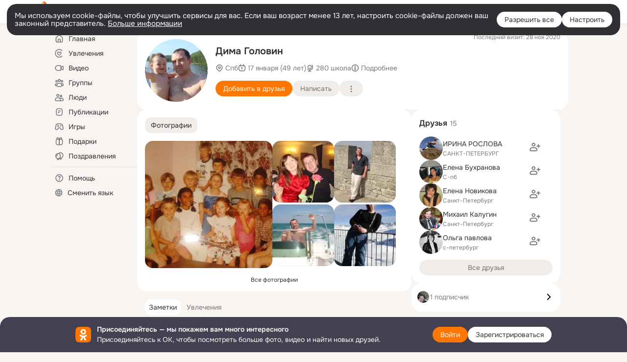

--- FILE ---
content_type: text/css; charset=utf-8
request_url: https://st-ok.cdn-vk.ru/res/react/user-profile_user-profile_93894f0e.css
body_size: 8244
content:
anonym-user-root{visibility:visible!important;} 
anonym-user-head{visibility:visible!important;} 
anonym-user-content{visibility:visible!important;} 
/* csshash:0wfyv */
.button-clean__0wfyv{padding:0;margin:0;border:0;border-radius:0;overflow:visible;font:inherit;text-decoration:none;text-align:inherit;background:none;outline:none;cursor:pointer;-webkit-appearance:none}.button-clean__0wfyv:focus-visible{outline:var(--focus-outline)}.button-clean__0wfyv:focus-visible{outline:var(--focus-outline)}
/* csshash:6ag7v */
.loader__6ag7v{position:relative;display:inline-block;width:34px;height:8px;padding:0;text-align:center}.loader__6ag7v:before,.loader__6ag7v:after{position:absolute;top:50%;width:8px;height:8px;border-radius:50%;background:var(--color_main);transform:scale(.75);opacity:.5;content:''}.loader__6ag7v.__light__6ag7v:before,.loader__6ag7v.__light__6ag7v:after{background:var(--color_white)}.loader__6ag7v.__small__6ag7v{width:16px;height:4px}.loader__6ag7v.__small__6ag7v:before,.loader__6ag7v.__small__6ag7v:after{width:4px;height:4px;background:var(--color_secondary)}.loader__6ag7v.__small__6ag7v:before{margin:-4px 0 0 -10px}.loader__6ag7v.__small__6ag7v:after{margin:-4px -6px 0 0}.loader__6ag7v:before{left:50%;margin:-4px 0 0 -15px;animation:show__6ag7v .9s 0s infinite linear}.loader__6ag7v:after{right:50%;margin:-4px -15px 0 0;animation:show__6ag7v .9s .3s infinite linear}.loader__6ag7v .item__6ag7v{position:absolute;top:50%;left:50%;display:block;width:8px;height:8px;margin:-4px 0 0 -4px;border-radius:50%;background:var(--color_main);transform:scale(.75);opacity:.5;animation:show__6ag7v .9s .15s infinite linear}.loader__6ag7v .item__6ag7v.__small__6ag7v{width:4px;height:4px;background:var(--color_secondary)}.loader__6ag7v .item__6ag7v.__light__6ag7v{background:var(--color_white)}@keyframes show__6ag7v{0%{transform:scale(.75);opacity:.5}25%{transform:scale(.75);opacity:.5}50%{transform:scale(1);opacity:1}100%{transform:scale(.75);opacity:.5}}
/* csshash:tpzoq */
.spin__tpzoq{display:inline-block}.spin__tpzoq.__center__tpzoq{display:flex;justify-content:center;align-items:center;width:100%;height:100%}.spin__tpzoq.__absolute__tpzoq{position:absolute}.spin__tpzoq.__fixed__tpzoq{position:fixed}.spin__tpzoq.__absolute__tpzoq,.spin__tpzoq.__fixed__tpzoq{display:block;top:50%;left:50%;transform:translate(-50%,-50%)}.spin-container__tpzoq.__with-label__tpzoq{display:inline-flex;flex-direction:column;align-items:center}.spin-icon-wrapper__tpzoq{line-height:0}.spin-icon-wrapper__tpzoq.__default__tpzoq{width:32px;height:32px}.spin-icon-wrapper__tpzoq.__small__tpzoq{width:16px;height:16px}.spin-label__tpzoq{margin-top:16px;font-size:var(--fs-l);line-height:21px;color:var(--color_secondary)}.spin-icon__tpzoq svg{animation:rotate__tpzoq 3.5s linear infinite}.spin-icon__tpzoq svg circle{stroke:var(--color_orange);animation:arcs__tpzoq 3.9s cubic-bezier(.82,.1,.48,1) infinite}@media (prefers-color-scheme:dark){:root.__ui-theme_enabled:not(.__ui-theme_light) .spin-icon__tpzoq svg circle{stroke:var(--color_white)}}:root.__ui-theme_enabled.__ui-theme_dark .spin-icon__tpzoq svg circle,:root.ds-colors.dark-theme .spin-icon__tpzoq svg circle{stroke:var(--color_white)}@keyframes rotate__tpzoq{100%{transform:rotate(360deg)}}@keyframes arcs__tpzoq{0%{stroke-dashoffset:87.9646}12.5%{stroke-dashoffset:65.97345}25%{stroke-dashoffset:43.9823}37.5%{stroke-dashoffset:21.99115}50%{stroke-dashoffset:0}62.5%{stroke-dashoffset:-21.99115}75%{stroke-dashoffset:-43.9823}87.5%{stroke-dashoffset:-65.97345}100%{stroke-dashoffset:-87.9646}}
/* csshash:paevy */
.spinner__paevy{position:relative;display:inline-block;color:var(--color_white);vertical-align:middle}.spinner__paevy.__size-16__paevy{width:16px;height:16px}.spinner__paevy.__size-20__paevy{width:20px;height:20px}.spinner__paevy.__size-40__paevy{width:40px;height:40px}.spinner__paevy.__size-48__paevy{width:48px;height:48px}.spinner__paevy.__view-secondary__paevy{color:var(--color_secondary)}.spinner__paevy.__light__paevy{color:var(--color_orange)}.spinner__paevy.__outline__paevy{color:var(--color_secondary)}.spinner__paevy.__clean__paevy{color:var(--color_secondary)}.spinner__paevy:before,.spinner__paevy:after,.el__paevy:before,.el__paevy:after{position:absolute;display:block;box-sizing:border-box;width:100%;height:100%;margin:0;border:2px solid transparent;border-top-color:currentColor;border-radius:50%;animation:spinner__paevy 1.2s cubic-bezier(.5,0,.5,1) infinite;content:''}.spinner__paevy.__size-48__paevy:before,.spinner__paevy.__size-48__paevy:after,.spinner__paevy.__size-48__paevy .el__paevy:before,.spinner__paevy.__size-48__paevy .el__paevy:after{border-width:4px}.spinner__paevy:after{animation-delay:-.45s}.el__paevy:before{animation-delay:-.3s}.el__paevy:after{animation-delay:-.15s}@keyframes spinner__paevy{0%{transform:rotate(0deg)}100%{transform:rotate(360deg)}}
/* csshash:0ej09 */
.button-core__0ej09{position:relative;display:inline-block;box-sizing:border-box;margin:0;border:0;overflow:visible;color:var(--color_white);font-weight:normal;white-space:nowrap;text-align:center;background-color:var(--color_orange_new);outline:none;transition:box-shadow .1s ease-in,background-color .1s ease-in;user-select:none}.button-core__0ej09.__size-l__0ej09{height:40px;padding:8px 16px;border-radius:16px;font-size:var(--fs-l);line-height:var(--lh-n)}.button-core__0ej09.__size-m__0ej09{height:32px;padding:0 16px;border-radius:16px;font-size:var(--fs-n);line-height:32px}.button-core__0ej09.__size-s__0ej09{height:24px;padding:0 12px;border-radius:12px;font-size:var(--fs-s);line-height:24px}.button-core__0ej09.__wide__0ej09{width:100%}.button-core__0ej09.__circle__0ej09{min-width:0;padding:0}.button-core__0ej09.__circle__0ej09.__size-m__0ej09{width:32px}.button-core__0ej09.__circle__0ej09.__size-s__0ej09{width:24px}.button-core__0ej09.__view-secondary__0ej09{color:var(--color_secondary);background-color:var(--color_main-008)}.button-core__0ej09.__view-secondary__0ej09.__high_contrast__0ej09{color:var(--color_main)}.button-core__0ej09.__light__0ej09{color:var(--color_orange_new);background-color:var(--color_orange-light)}.button-core__0ej09.__white__0ej09{color:#333;background-color:var(--color_white)}.button-core__0ej09.__white-secondary__0ej09{color:var(--color_white);background-color:var(--color_white-008)}.button-core__0ej09.__eye-catching__0ej09{background-color:#87189d}.button-core__0ej09.__view_accent__0ej09{color:var(--color_white);background-color:#1abaff}.button-core__0ej09.__dark__0ej09{color:var(--color_white);background-color:rgba(0,0,0,0.6)}.button-core__0ej09.__outline__0ej09{color:var(--color_secondary);background-color:var(--color_surface);box-shadow:inset 0 0 0 1px var(--color_gray-stub)}.button-core__0ej09.__clean__0ej09{color:var(--color_secondary);background-color:transparent}.button-core__0ej09.__no-radius__0ej09{border-radius:0}.button-core__0ej09.__radius-8__0ej09{border-radius:8px}.button-core__0ej09.__radius-16__0ej09{border-radius:16px}.button-core__0ej09.__radius-40__0ej09{border-radius:40px}.button-core__0ej09.__center-align__0ej09{display:flex;align-items:center;justify-content:center;line-height:normal}.content__0ej09{display:block}.content__0ej09.__center-align__0ej09{display:flex;align-items:center}.spinner__0ej09{position:absolute;top:0;left:0;display:none;align-items:center;justify-content:center;width:100%;height:100%}.button-core__0ej09.__loading__0ej09 .content__0ej09{z-index:-1;opacity:0}.button-core__0ej09.__loading__0ej09 .spinner__0ej09{display:flex}.button-core-container__0ej09:hover.button-core__0ej09,.button-core-container__0ej09:focus.button-core__0ej09,.button-core-container__0ej09:active.button-core__0ej09,.button-core-container__0ej09.__active__0ej09.button-core__0ej09,.button-core-container__0ej09:hover .button-core__0ej09,.button-core-container__0ej09:focus .button-core__0ej09,.button-core-container__0ej09:active .button-core__0ej09,.button-core-container__0ej09.__active__0ej09 .button-core__0ej09{color:var(--color_white);text-decoration:none;background-color:var(--color_orange_hover);box-shadow:0 0 0 1px var(--color_orange_hover)}.button-core-container__0ej09:hover .button-core__0ej09.__view-secondary__0ej09,.button-core-container__0ej09:focus .button-core__0ej09.__view-secondary__0ej09,.button-core-container__0ej09:active .button-core__0ej09.__view-secondary__0ej09,.button-core-container__0ej09.__active__0ej09 .button-core__0ej09.__view-secondary__0ej09{color:var(--dynamic-text-and-icons-base-primary);background-color:var(--color_main-012);outline:none;box-shadow:0 0 0 1px var(--color_main-012)}.button-core-container__0ej09:hover .button-core__0ej09.__view-secondary__0ej09.__high_contrast__0ej09,.button-core-container__0ej09:focus .button-core__0ej09.__view-secondary__0ej09.__high_contrast__0ej09,.button-core-container__0ej09:active .button-core__0ej09.__view-secondary__0ej09.__high_contrast__0ej09,.button-core-container__0ej09.__active__0ej09 .button-core__0ej09.__view-secondary__0ej09.__high_contrast__0ej09{color:var(--color_main)}.button-core-container__0ej09:hover .button-core__0ej09.__light__0ej09,.button-core-container__0ej09:focus .button-core__0ej09.__light__0ej09,.button-core-container__0ej09:active .button-core__0ej09.__light__0ej09,.button-core-container__0ej09.__active__0ej09 .button-core__0ej09.__light__0ej09{color:var(--color_orange_new);background-color:var(--color_orange-light_hover);outline:none;box-shadow:0 0 0 1px var(--color_orange-light_hover)}.button-core-container__0ej09:hover .button-core__0ej09.__white__0ej09,.button-core-container__0ej09:focus .button-core__0ej09.__white__0ej09,.button-core-container__0ej09:active .button-core__0ej09.__white__0ej09,.button-core-container__0ej09.__active__0ej09 .button-core__0ej09.__white__0ej09{color:#333;background-color:var(--color_white);outline:none;box-shadow:0 0 0 1px var(--color_main-012)}.button-core-container__0ej09:hover .button-core__0ej09.__white-secondary__0ej09,.button-core-container__0ej09:focus .button-core__0ej09.__white-secondary__0ej09,.button-core-container__0ej09:active .button-core__0ej09.__white-secondary__0ej09,.button-core-container__0ej09.__active__0ej09 .button-core__0ej09.__white-secondary__0ej09{color:var(--color_white);background-color:var(--color_white-012);outline:none;box-shadow:0 0 0 1px var(--color_white-012)}.button-core-container__0ej09:hover .button-core__0ej09.__outline__0ej09,.button-core-container__0ej09:focus .button-core__0ej09.__outline__0ej09,.button-core-container__0ej09:active .button-core__0ej09.__outline__0ej09,.button-core-container__0ej09.__active__0ej09 .button-core__0ej09.__outline__0ej09{color:var(--color_secondary);background-color:var(--color_on-surface);outline:none;box-shadow:0 0 0 1px rgba(0,0,0,0.12)}.button-core-container__0ej09:hover .button-core__0ej09.__clean__0ej09,.button-core-container__0ej09:focus .button-core__0ej09.__clean__0ej09,.button-core-container__0ej09:active .button-core__0ej09.__clean__0ej09,.button-core-container__0ej09.__active__0ej09 .button-core__0ej09.__clean__0ej09{color:var(--color_secondary);background-color:transparent;outline:none;box-shadow:none}.button-core-container__0ej09:hover .button-core__0ej09.__eye-catching__0ej09,.button-core-container__0ej09:focus .button-core__0ej09.__eye-catching__0ej09,.button-core-container__0ej09:active .button-core__0ej09.__eye-catching__0ej09,.button-core-container__0ej09.__active__0ej09 .button-core__0ej09.__eye-catching__0ej09{background-color:#6b0380;box-shadow:0 0 0 1px #6b0380}.button-core-container__0ej09:hover .button-core__0ej09.__view_accent__0ej09,.button-core-container__0ej09:focus .button-core__0ej09.__view_accent__0ej09,.button-core-container__0ej09:active .button-core__0ej09.__view_accent__0ej09,.button-core-container__0ej09.__active__0ej09 .button-core__0ej09.__view_accent__0ej09{background-color:#1abaff;box-shadow:0 0 0 1px #1abaff}.button-core-container__0ej09:hover .button-core__0ej09.__dark__0ej09,.button-core-container__0ej09:focus .button-core__0ej09.__dark__0ej09,.button-core-container__0ej09:active .button-core__0ej09.__dark__0ej09,.button-core-container__0ej09.__active__0ej09 .button-core__0ej09.__dark__0ej09{background-color:rgba(0,0,0,0.8);box-shadow:0 0 0 1px rgba(0,0,0,0.8)}.button-core-container__0ej09:disabled.button-core__0ej09,.button-core-container__0ej09:disabled .button-core__0ej09{background-color:var(--color_orange_new);box-shadow:none}.button-core-container__0ej09:disabled .button-core__0ej09.__view-secondary__0ej09{background-color:var(--color_main-008);box-shadow:none}.button-core-container__0ej09:disabled .button-core__0ej09.__light__0ej09{background-color:var(--color_orange-light);box-shadow:none}.button-core-container__0ej09:disabled .button-core__0ej09.__white__0ej09{background-color:var(--color_white);box-shadow:none}.button-core-container__0ej09:disabled .button-core__0ej09.__white-secondary__0ej09{background-color:var(--color_white-008);box-shadow:none}.button-core-container__0ej09:disabled .button-core__0ej09.__outline__0ej09{background-color:var(--color_surface);box-shadow:none}.button-core-container__0ej09:disabled .button-core__0ej09.__clean__0ej09{background-color:transparent}.button-core-container__0ej09:disabled .button-core__0ej09.__eye-catching__0ej09{background-color:#87189d;box-shadow:none}.button-core-container__0ej09:disabled .button-core__0ej09.__view_accent__0ej09{background-color:#1abaff;box-shadow:none}.button-core-container__0ej09:disabled .button-core__0ej09.__dark__0ej09{background-color:rgba(0,0,0,0.6);box-shadow:none}.button-core-container__0ej09:hover .button-core__0ej09,.button-core-container__0ej09:active .button-core__0ej09{outline:none}
/* csshash:pe9qo */
.button__pe9qo{padding:0;margin:0;border:0;border-radius:0;overflow:visible;font:inherit;text-decoration:none;text-align:inherit;background:none;outline:none;cursor:pointer;-webkit-appearance:none;opacity:1;transition:opacity .3s ease}.button__pe9qo:focus-visible{outline:var(--focus-outline)}.button__pe9qo:hover,.button__pe9qo:active{outline:none}.button__pe9qo.__wide__pe9qo{width:100%}.button__pe9qo.__disabled__pe9qo{cursor:default;opacity:.5}.button__pe9qo.__no-animation__pe9qo{transition:none}
/* csshash:205aq */
.title__205aq{font-size:var(--fs-l);line-height:21px;margin:0;font-weight:600;color:var(--color_main)}.additional-info__205aq{font-size:var(--fs-n);line-height:19px;margin-left:6px;font-weight:400;color:var(--color_secondary)}.content__205aq{margin-top:14px;margin-bottom:12px}.button__205aq{color:inherit}.footer-link-wrapper__205aq{display:block;width:100%}.footer-link__205aq{width:100%}
/* csshash:ijkqc */
.icon__ijkqc{display:inline-block}.icon__ijkqc > svg{display:block}.icon__ijkqc.__is-flipped__ijkqc{transform:scaleX(-1)}.icon__ijkqc.__margin-right__ijkqc{margin-right:4px}.icon__ijkqc.__margin-left__ijkqc{margin-left:4px}.icon__ijkqc.__size-8__ijkqc{width:8px;height:8px}.icon__ijkqc.__size-10__ijkqc{width:10px;height:10px}.icon__ijkqc.__size-12__ijkqc{width:12px;height:12px}.icon__ijkqc.__size-16__ijkqc{width:16px;height:16px}.icon__ijkqc.__size-18__ijkqc{width:18px;height:18px}.icon__ijkqc.__size-20__ijkqc{width:20px;height:20px}.icon__ijkqc.__size-24__ijkqc{width:24px;height:24px}.icon__ijkqc.__size-26__ijkqc{width:26px;height:26px}.icon__ijkqc.__size-28__ijkqc{width:28px;height:28px}.icon__ijkqc.__size-32__ijkqc{width:32px;height:32px}.icon__ijkqc.__size-36__ijkqc{width:36px;height:36px}.icon__ijkqc.__size-40__ijkqc{width:40px;height:40px}.icon__ijkqc.__size-44__ijkqc{width:44px;height:44px}.icon__ijkqc.__size-48__ijkqc{width:48px;height:48px}.icon__ijkqc.__size-54__ijkqc{width:54px;height:54px}.icon__ijkqc.__size-56__ijkqc{width:56px;height:56px}.icon__ijkqc.__size-60__ijkqc{width:60px;height:60px}.icon__ijkqc.__size-64__ijkqc{width:64px;height:64px}.icon__ijkqc.__size-80__ijkqc{width:80px;height:80px}.icon__ijkqc.__size-96__ijkqc{width:96px;height:96px}.icon__ijkqc.__size-100__ijkqc{width:100px;height:100px}.icon__ijkqc.__size-120__ijkqc{width:120px;height:120px}.icon__ijkqc.__size-128__ijkqc{width:128px;height:128px}.icon__ijkqc.__size-132__ijkqc{width:132px;height:132px}.icon__ijkqc.__size-144__ijkqc{width:144px;height:144px}.icon__ijkqc.__size-152__ijkqc{width:152px;height:152px}.icon__ijkqc.__size-160__ijkqc{width:160px;height:160px}.icon__ijkqc.__size-176__ijkqc{width:176px;height:176px}.icon__ijkqc.__size-208__ijkqc{width:208px;height:208px}.icon__ijkqc.__size-240__ijkqc{width:240px;height:240px}.icon__ijkqc.__size-288__ijkqc{width:288px;height:288px}.icon__ijkqc.__size-full__ijkqc{width:100%;height:100%}.svg-fill{fill:currentColor}.svg-stroke{stroke:currentColor}
/* csshash:91azp */
.link__91azp{text-decoration:none}.link__91azp:hover{text-decoration:underline}.link__91azp.__primary__91azp{color:var(--color_main)}.link__91azp.__secondary__91azp{color:var(--color_secondary)}.link__91azp.__active__91azp{color:var(--color_orange)}.link__91azp.__black__91azp{color:var(--color_main)}.link__91azp.__white__91azp{color:var(--color_white)}.link__91azp.__orange__91azp{color:var(--color_orange);text-decoration:none}.link__91azp.__orange__91azp:hover{color:var(--color_action_active_new)}.link__91azp.__none__91azp{text-decoration:none;cursor:auto}.link__91azp.__none__91azp:hover{color:inherit;text-decoration:none}.link__91azp.__no-text-decor__91azp{text-decoration:none}.link__91azp.__no-text-decor__91azp:hover{text-decoration:none}
/* csshash:zqgfg */
.container__zqgfg{display:flex;gap:12px;align-items:center}.img-wrapper__zqgfg{width:48px;height:48px;border-radius:50%;overflow:hidden;flex-shrink:0}.img__zqgfg{width:100%;height:100%;display:block;object-fit:cover}.text__zqgfg{max-width:176px;width:100%;text-overflow:ellipsis;white-space:nowrap;overflow:hidden}.title__zqgfg{font-size:var(--fs-n);line-height:19px;padding:0}.subtitle__zqgfg{font-size:var(--fs-s);line-height:16px;margin-top:2px;color:var(--color_secondary)}.button__zqgfg{color:var(--color_secondary);line-height:0}
/* csshash:o65ev */
.container__o65ev{max-width:304px;width:100%;box-sizing:border-box;padding:14px 16px 16px;border-radius:20px;background-color:var(--color_surface)}
/* csshash:u51br */
.section-items-wrapper__u51br{display:flex;flex-direction:row;gap:12px}.inline-images-wrapper__u51br{display:flex}.inline-images-item__u51br{background-repeat:no-repeat;background-position:center;background-size:cover;width:28px;height:28px;box-sizing:border-box;margin-left:-6px;border-radius:50%;border:2px solid #fff;overflow:hidden}.inline-images_item__u51br:first-child{margin:0}.subtext__u51br{font-size:var(--fs-n);line-height:19px;color:var(--color_secondary);margin:auto 0}.subtext__u51br.__red__u51br{color:var(--color_red)}.subtext__u51br.__green__u51br{color:var(--color_green_new)}.move-right__u51br{margin-left:auto;margin-top:auto;margin-bottom:auto}
/* csshash:ec27e */
.user-profile_user-profile .content__ec27e{width:880px}.user-profile_user-profile .content__ec27e,.user-profile_user-profile .content-right-column__ec27e{display:flex;flex-direction:column;gap:16px}.user-profile_user-profile .content-left-column__ec27e{display:flex;flex-direction:column}.user-profile_user-profile .content-main__ec27e{display:flex;gap:16px}.user-profile_user-profile .content-left-column__ec27e{width:560px}.user-profile_user-profile .content-right-column__ec27e{width:304px}.user-profile_user-profile .section-items-wrapper__ec27e{display:flex;flex-direction:column;gap:12px}.user-profile_user-profile .section-items-wrapper__ec27e.__inline__ec27e{flex-direction:row}.user-profile_user-profile .empty-right-column-section__ec27e{font-size:var(--fs-n);line-height:19px;color:var(--color_secondary);text-align:center;margin:25px 5px} 
/* csshash:65nab */
.tab__65nab.tab__65nab{display:flex;justify-content:center;align-items:center;height:32px;padding:0 12px;border-radius:12px;color:var(--color_main);font-size:var(--fs-n);line-height:19px;transition:background-color .3s}.tab__65nab.tab__65nab.__is-active__65nab{background-color:var(--color_main-008)}.tab__65nab.tab__65nab.__is-active__65nab.__primary__65nab{background-color:var(--color_surface)}.tab__65nab.tab__65nab:hover{text-decoration:none !important;background-color:var(--color_main-012)}
/* csshash:939in */
.wrapper__939in{position:relative}.menu__939in.__left__939in{left:0}.menu__939in.__right__939in{right:0}.menu__939in.__center__939in{left:50%;transform:translateX(-50%)}
/* csshash:9lcvi */
.more__9lcvi.__is-hide__9lcvi{position:absolute;visibility:hidden}
/* csshash:2icxt */
.container__2icxt{position:relative;max-width:100%;width:100%;overflow:hidden}.container__2icxt.__without-overflow__2icxt{overflow:visible}
/* csshash:3wxpg */
.uncensor-area__3wxpg{background:var(--color_main-012);position:absolute;z-index:1;width:100%;height:100%;color:var(--color_white)}.uncensor-area__3wxpg .uncensor-area-content__3wxpg{position:absolute;top:50%;width:100%;transform:translateY(-50%);text-align:center}.uncensor-area__3wxpg .uncensor-area-content__3wxpg .uncensor-icon__3wxpg{display:block;width:10%;max-width:30px;height:10%;max-height:30px;margin:0 auto 8px}.uncensor-area__3wxpg .uncensor-area-content__3wxpg .uncensor-icon__3wxpg.__without-text__3wxpg{width:27%;margin-bottom:0}.warning-text-sensitive__3wxpg{max-width:300px;font-size:initial;fill:var(--color_white)}
/* csshash:pcb42 */
.photo-card__pcb42{position:relative;display:block;width:229px;height:229px;background-color:var(--color_on-surface)}.photo-card__pcb42 .photo-widget__pcb42{visibility:hidden;opacity:0;transition:opacity .2s,visibility .2s}.photo-card__pcb42:hover .photo-widget__pcb42{visibility:visible;opacity:1}.photo-card__pcb42 .photo-widget-transparent__pcb42{opacity:.5;transition:opacity .2s}.photo-card__pcb42:hover .photo-widget-transparent__pcb42{opacity:1}.photo-card__pcb42 .owner-link__pcb42{opacity:0}.photo-card__pcb42:hover .owner-link__pcb42{opacity:1}.photo-card__pcb42.__redesign__pcb42{width:180px;height:180px}.photo-card__pcb42.__redesign__pcb42 .photo-badge-gif__pcb42{border:none;background-color:var(--color_black-06)}.photo-link__pcb42{position:absolute;top:0;left:0;width:100%;height:100%}.photo-link__pcb42:before{position:absolute;top:0;bottom:0;left:0;right:0;display:block;box-sizing:border-box;border:1px solid rgba(0,0,0,0.04);border-radius:0;transition:background-color .15s ease-in;content:'';pointer-events:none}.photo-link__pcb42:hover:before{background-color:rgba(0,0,0,0.04)}.photo-link__pcb42:focus{outline:1px solid rgba(0,0,0,0.6)}.photo-link__pcb42:focus:before{border:0;background-color:rgba(0,0,0,0.6)}.photo-link__pcb42.__blur__pcb42{overflow:hidden}.photo-img__pcb42{width:100%;height:100%;object-fit:cover}.video-preview__pcb42{position:absolute;top:0;left:0;display:none;width:100%;height:100%;object-fit:cover}.video-preview__pcb42.__playing__pcb42{display:block}.photo-badge-gif__pcb42{position:absolute;top:50%;left:50%;width:40px;height:40px;border:2px solid var(--color_white-06);border-radius:50%;color:var(--color_white);font-size:11px;line-height:40px;text-align:center;text-transform:uppercase;background-color:var(--color_black-06);transform:translate(-50%,-50%);transition:opacity .15s}.blurred-image__pcb42{transform:scale(1.2);filter:blur(25px)}
/* csshash:uclia */
.user-profile_user-profile .user-content-item__uclia{position:relative;display:inline-block;width:126px;height:126px;overflow:hidden;border-radius:16px}.user-profile_user-profile .user-content-item__uclia.__large__uclia{width:260px;height:260px}.user-profile_user-profile .user-content-item__uclia.__large__uclia .stub__uclia{padding:64px}.user-profile_user-profile .stub__uclia{box-sizing:border-box;padding:32px;color:var(--color_white);background-color:var(--color_gray-7)}.user-profile_user-profile .user-content-image__uclia{width:100%;height:100%;object-fit:cover}.user-profile_user-profile .tag__uclia{position:absolute;bottom:8px;right:8px;padding:4px 8px;border-radius:24px;color:var(--color_white);background-color:var(--color_black-06)} 
/* csshash:uclta */
.user-profile_user-profile .user-content-block__uclta{display:flex;gap:8px}.user-profile_user-profile .user-content-sub-block__uclta{width:50%;display:flex;flex-wrap:wrap;gap:8px} 
/* csshash:g69h1 */
.explicit__g69h1{display:inline-block;cursor:pointer}
/* csshash:3ujnq */
.avatar__3ujnq{position:relative;display:inline-block;border-radius:4px;overflow:hidden;background-position:50% 50%;background-size:cover}.avatar__3ujnq.__border__3ujnq:after{content:'';position:absolute;top:0;right:0;bottom:0;left:0;border:var(--delimiter_global);border-radius:inherit}.avatar__3ujnq.__block__3ujnq{display:block}.avatar__3ujnq.__trimmed__3ujnq{border-radius:8px}.avatar__3ujnq.__round__3ujnq{border-radius:50%}.avatar__3ujnq.__round__3ujnq:before{border-radius:50%}.avatar__3ujnq.__size-16__3ujnq{width:16px;height:16px}.avatar__3ujnq.__size-20__3ujnq{width:20px;height:20px}.avatar__3ujnq.__size-24__3ujnq{width:24px;height:24px}.avatar__3ujnq.__size-28__3ujnq{width:28px;height:28px}.avatar__3ujnq.__size-32__3ujnq{width:32px;height:32px}.avatar__3ujnq.__size-36__3ujnq{width:36px;height:36px}.avatar__3ujnq.__size-40__3ujnq{width:40px;height:40px}.avatar__3ujnq.__size-44__3ujnq{width:44px;height:44px}.avatar__3ujnq.__size-48__3ujnq{width:48px;height:48px}.avatar__3ujnq.__size-56__3ujnq{width:56px;height:56px}.avatar__3ujnq.__size-64__3ujnq{width:64px;height:64px}.avatar__3ujnq.__size-80__3ujnq{width:80px;height:80px}.avatar__3ujnq.__size-96__3ujnq{width:96px;height:96px}.avatar__3ujnq.__size-128__3ujnq{width:128px;height:128px}.avatar__3ujnq.__size-144__3ujnq{width:144px;height:144px}.avatar__3ujnq.__size-152__3ujnq{width:152px;height:152px}.avatar__3ujnq.__size-160__3ujnq{width:160px;height:160px}.avatar__3ujnq.__size-176__3ujnq{width:176px;height:176px}.avatar__3ujnq.__size-208__3ujnq{width:208px;height:208px}.avatar__3ujnq.__size-240__3ujnq{width:240px;height:240px}.avatar__3ujnq.__size-288__3ujnq{width:288px;height:288px}.img__3ujnq{display:block}
/* csshash:p8o1e */
.stub__p8o1e{background-color:var(--color_gray-stub);opacity:.2}.track-stub__p8o1e.__size-24__p8o1e{width:24px;height:24px}.track-stub__p8o1e.__size-40__p8o1e{width:20px;height:20px;margin-top:10px;margin-left:10px}.track-stub__p8o1e.__size-48__p8o1e{width:24px;height:24px;margin-top:12px;margin-left:12px}
/* csshash:729pa */
.music-track-card__729pa{display:flex;align-items:center;padding:4px;border-radius:4px;overflow:hidden;cursor:pointer}.music-track-card__729pa:hover{background-color:var(--color_main-004)}.music-track-card__729pa:hover .from__729pa,.music-track-card__729pa:hover .album-link__729pa{display:inline}.music-track-card__729pa:hover .avatar-core__729pa:after{opacity:1}.music-track-card__729pa:hover .icon-play__729pa{opacity:1}.music-track-card__729pa:hover .duration__729pa{display:none}.music-track-card__729pa:hover .status__729pa{display:flex;margin-right:8px}.music-track-card__729pa:hover .track-index__729pa{opacity:0}.blocked__729pa{pointer-events:none}.avatar__729pa{position:relative;width:40px;height:40px}.avatar__729pa.__album-track__729pa .icon-play__729pa,.avatar__729pa.__album-track__729pa .icon-pause__729pa,.avatar__729pa.__album-track__729pa .icon-block__729pa{color:var(--color_secondary)}.avatar__729pa.__album-track__729pa .play-back-item__729pa{background-color:var(--color_secondary)}.avatar__729pa.__artist-track__729pa .icon-play__729pa,.avatar__729pa.__artist-track__729pa .icon-pause__729pa,.avatar__729pa.__artist-track__729pa .icon-block__729pa{color:var(--color_white)}.avatar__729pa.__artist-track__729pa .play-back-item__729pa{background-color:var(--color_white)}.avatar-core__729pa:after{position:absolute;top:0;right:0;bottom:0;left:0;background-color:var(--color_black-06);opacity:0;content:''}.avatar-core__729pa.__active-track__729pa:after{opacity:1}.album-track-avatar__729pa{display:flex;align-items:center;justify-content:center;width:40px;height:40px;border-radius:4px;background-color:var(--color_on-surface)}.album-track-avatar__729pa.__active-track__729pa .track-index__729pa{opacity:0}.track-index__729pa{color:var(--color_secondary);font-size:12px;opacity:1}.play-control__729pa{position:absolute;top:0;right:0;bottom:0;left:0;padding:8px}.play-control__729pa:hover .icon-pause__729pa,.play-control__729pa:hover .icon-block__729pa{opacity:1}.play-control__729pa:hover .play-back__729pa{opacity:0}.icon-play__729pa{opacity:0}.icon-play__729pa.__active-track__729pa{opacity:1}.icon-pause__729pa,.icon-block__729pa{opacity:0;transition:transform .3s,opacity .3s}.play-back__729pa{position:absolute;top:50%;left:50%;width:20px;height:12px;margin:-7px -9px;opacity:1;transition:transform .3s,opacity .3s}.info__729pa{display:flex;flex:1 1 50%;flex-direction:column;justify-content:space-between;min-width:0;height:34px;margin-left:12px}.disabled__729pa{opacity:.5}.title-wrapper__729pa{display:flex;max-height:16px}.title__729pa{max-height:16px;color:var(--color_main);font-size:14px;line-height:16px}.explicit-label__729pa{margin-left:4px;color:var(--dynamic-text-and-icons-base-secondary);cursor:pointer}.subtitle__729pa{max-height:14px;color:var(--color_secondary);font-size:12px;line-height:14px}.title__729pa,.subtitle__729pa{max-width:100%;overflow:hidden;white-space:nowrap;text-overflow:ellipsis;max-width:200px}.artist-link__729pa,.album-link__729pa{color:var(--color_secondary)}.album-link__729pa,.from__729pa{display:none}.duration__729pa{margin-left:10px;color:var(--color_secondary);font-size:12px;line-height:14px}.status__729pa{display:none;margin:auto}.status-button__729pa{display:flex}.icon-add__729pa{color:var(--color_secondary)}.icon-add__729pa:hover{color:var(--color_main)}.icon-check__729pa{color:var(--color_secondary)}.play-back-item__729pa{display:inline-block;width:3px;height:16px;background-color:var(--color_white);margin-right:4px;transform-origin:100%;border-radius:41%;animation:playback__729pa .72s ease-in-out infinite}.play-back-item__729pa:last-child{margin-right:0}.play-back-item__729pa:nth-of-type(1){animation-delay:-.25s}.play-back-item__729pa:nth-of-type(2){animation-delay:-.4s}.play-back-item__729pa:nth-of-type(3){animation-delay:-.15s}.icon-block__729pa{padding:4px}@keyframes playback__729pa{0%{transform:scaleY(.38);border-radius:41%}50%{transform:scaleY(1);border-radius:12px}100%{transform:scaleY(.38);border-radius:41%}}
/* csshash:8dnvl */
.main__8dnvl{position:relative}.main__8dnvl.__inner__8dnvl,.wrap__8dnvl.__inner__8dnvl{position:absolute;top:0;left:0;width:100%;height:100%}.tooltip__8dnvl{position:absolute;z-index:3201;display:block;color:var(--color_black-08);font-size:12px;line-height:1.4;pointer-events:none}.tooltip__8dnvl.__top__8dnvl .container__8dnvl:not(.__free__8dnvl){padding-bottom:8px;transform:translate(-50%,-100%)}.tooltip__8dnvl.__top__8dnvl .arrow__8dnvl{bottom:0}.tooltip__8dnvl.__top__8dnvl .arrow__8dnvl:before{top:-1px;border-width:5px 8px 0;border-top-color:currentColor}.tooltip__8dnvl.__top__8dnvl.__inner__8dnvl{left:50%}.tooltip__8dnvl.__bottom__8dnvl .container__8dnvl:not(.__free__8dnvl){padding-top:8px;transform:translate(-50%,-50%)}.tooltip__8dnvl.__bottom__8dnvl .arrow__8dnvl{top:0}.tooltip__8dnvl.__bottom__8dnvl .arrow__8dnvl:before{bottom:-1px;border-width:0 8px 5px;border-bottom-color:currentColor}.tooltip__8dnvl.__bottom__8dnvl.__inner__8dnvl{top:100%;left:50%}.tooltip__8dnvl.__bottom__8dnvl.__inner__8dnvl .container__8dnvl:not(.__free__8dnvl){transform:translate(-50%,0)}.tooltip__8dnvl.__right__8dnvl .container__8dnvl:not(.__free__8dnvl){padding-left:10px;transform:translate(0,-100%)}.tooltip__8dnvl.__right__8dnvl .arrow__8dnvl{top:25%;left:0;width:10px;height:25px;margin-left:0}.tooltip__8dnvl.__right__8dnvl .arrow__8dnvl:before{right:0;left:0;border-width:8px 5px 5px 0;border-right-color:currentColor}.tooltip__8dnvl.__right__8dnvl.__inner__8dnvl{top:50%;left:100%}.tooltip__8dnvl.__right__8dnvl.__inner__8dnvl .container__8dnvl:not(.__free__8dnvl){transform:translate(0,-50%)}.tooltip__8dnvl.__left__8dnvl .container__8dnvl:not(.__free__8dnvl){padding-right:10px;transform:translate(-100%,-100%)}.tooltip__8dnvl.__left__8dnvl .arrow__8dnvl{top:25%;right:0;left:auto;width:10px;height:25px;margin-left:0}.tooltip__8dnvl.__left__8dnvl .arrow__8dnvl:before{left:0;border-width:5px 0 8px 5px;border-left-color:currentColor}.tooltip__8dnvl.__left__8dnvl.__inner__8dnvl{top:50%}.tooltip__8dnvl.__left__8dnvl.__inner__8dnvl .container__8dnvl:not(.__free__8dnvl){transform:translate(-100%,-50%)}.tooltip__8dnvl .content__8dnvl{box-sizing:border-box;padding:12px;border-radius:8px;color:var(--color_white);box-shadow:var(--box-shadow_global);background-color:var(--color_black-08)}.tooltip__8dnvl.__top__8dnvl:not(.__light__8dnvl) .arrow__8dnvl:before{top:0}.tooltip__8dnvl.__bottom__8dnvl:not(.__light__8dnvl) .arrow__8dnvl:before{bottom:0}.tooltip__8dnvl.__right__8dnvl .arrow__8dnvl,.tooltip__8dnvl.__left__8dnvl .arrow__8dnvl{position:absolute;top:50%;height:12px;transform:translateY(-50%)}.tooltip__8dnvl.__right__8dnvl .arrow__8dnvl::before{border-width:6px 6px 6px 0}.tooltip__8dnvl.__left__8dnvl .arrow__8dnvl::before{border-width:6px 0 6px 6px}.tooltip__8dnvl.__dark__8dnvl{color:var(--color_black-08)}.tooltip__8dnvl.__dark__8dnvl .content__8dnvl{background-color:var(--color_black-08)}.tooltip__8dnvl.__light__8dnvl{color:var(--color_surface)}.tooltip__8dnvl.__light__8dnvl .content__8dnvl{border:1px solid var(--color_main-008);color:var(--color_main);background-color:var(--color_surface);box-shadow:0 12px 24px var(--color_main-008)}.container__8dnvl{position:fixed;display:flex;flex-direction:column;align-items:center;max-width:200px;pointer-events:auto}.tooltip__8dnvl.__inner__8dnvl .container__8dnvl{position:relative}.tooltip__8dnvl.exit-done__8dnvl .container__8dnvl,.tooltip__8dnvl.__hide__8dnvl .container__8dnvl{visibility:hidden;opacity:0}.content__8dnvl{display:inline-block;padding:4px 8px 6px;border-radius:4px;color:#f0f0f0;background-color:rgba(51,51,51,0.8)}.content__8dnvl.__text-ellipsis__8dnvl{max-width:100%;overflow:hidden;white-space:nowrap;text-overflow:ellipsis;max-width:180px}.content__8dnvl.__text-center__8dnvl{text-align:center}.arrow__8dnvl{position:absolute;left:50%;height:8px;margin-left:-8px}.arrow__8dnvl:before{position:absolute;border-color:transparent;border-style:solid;content:''}
/* csshash:nibla */
.user-profile_user-profile .main-content__nibla{margin-bottom:16px;padding:8px 16px;background-color:var(--color_surface);border-radius:20px}.user-profile_user-profile .button-group__nibla{display:flex;margin-top:8px;margin-bottom:16px}.user-profile_user-profile .button__nibla.__active__nibla{border-radius:12px;background-color:var(--color_main-008)}.user-profile_user-profile .tab-content__nibla{display:none}.user-profile_user-profile .tab-content__nibla.__active__nibla{display:block}.user-profile_user-profile .link__nibla{margin-top:8px;display:block;width:100%;height:32px;line-height:32px;text-align:center;color:var(--dynamic-text-and-icons-base-primary)} 
/* csshash:unijc */
.heading__h1__unijc,.heading__h2__unijc,.heading__h3__unijc{margin:0;padding:16px;border-radius:4px 4px 0 0;color:var(--color_main);font-weight:600;word-wrap:break-word}.heading__h1__unijc.__no-padding__unijc,.heading__h2__unijc.__no-padding__unijc,.heading__h3__unijc.__no-padding__unijc{padding:16px 0}.heading__h1__unijc{font-size:21px;line-height:1}.heading__h2__unijc{font-size:16px;line-height:1.3}.heading__h3__unijc{font-size:14px;line-height:1.4}
/* csshash:bilbo */
.user-profile_user-profile .anonym-user-head__bilbo{font-size:var(--fs-n);line-height:19px;display:flex;flex-direction:column;width:100%;border-radius:20px;background-color:var(--color_surface)}.user-profile_user-profile .background-img__bilbo{height:180px;border-radius:20px;object-fit:cover;cursor:pointer}.user-profile_user-profile .content-container__bilbo{position:relative;display:flex;padding:16px;border-radius:20px}.user-profile_user-profile .main-content__bilbo{display:flex;flex-direction:column}.user-profile_user-profile .main-content__bilbo.__blocked-user__bilbo{justify-content:center}.user-profile_user-profile .main-content__bilbo .title__bilbo{font-size:var(--fs-xxl);line-height:26px;display:flex;align-items:center;padding:0;line-height:26px;font-weight:600}.user-profile_user-profile .main-content__bilbo .name__bilbo{display:inline;font:inherit;margin-block:0;padding:inherit}.user-profile_user-profile .avatar-container__bilbo{width:128px;height:128px;position:relative;align-self:flex-start;margin-right:16px}.user-profile_user-profile .avatar__bilbo{width:128px;height:128px;border-radius:50%;overflow:hidden}.user-profile_user-profile .online-mark-container__bilbo{position:absolute;bottom:8px;right:8px;width:20px;height:20px;padding:4px;box-sizing:border-box;border-radius:50%;color:var(--color_orange);background-color:var(--color_surface)}.user-profile_user-profile .online-web-mark__bilbo{width:12px;height:12px;border-radius:50%;background-color:var(--color_orange)}.user-profile_user-profile .meta-row__bilbo{margin-top:12px;display:flex;gap:12px}.user-profile_user-profile .button-row__bilbo{margin-top:16px;display:flex;gap:8px}.user-profile_user-profile .more-button__bilbo{padding:4px 0}.user-profile_user-profile .icon__bilbo{margin-right:4px}.user-profile_user-profile .bio__bilbo{display:block;display:-webkit-box;-webkit-line-clamp:2;-webkit-box-orient:vertical;overflow:hidden;line-height:19px;text-overflow:ellipsis;word-wrap:break-word;max-height:38px;max-width:528px;margin-top:4px;line-height:19px}.user-profile_user-profile .social-meta__bilbo{display:flex;align-items:center;color:var(--color_secondary);cursor:pointer}.user-profile_user-profile .social-meta__bilbo:hover{text-decoration:underline}.user-profile_user-profile .meta-text__bilbo{max-width:100%;overflow:hidden;white-space:nowrap;text-overflow:ellipsis;max-width:147px}.user-profile_user-profile .shortcut-menu__bilbo{width:256px;display:flex;flex-direction:column;padding:0;overflow:hidden;border-radius:8px}.user-profile_user-profile .shortcut-menu-item__bilbo{font-size:var(--fs-n);line-height:19px;width:100%;display:flex;align-items:center;padding:8px;color:var(--color_main)}.user-profile_user-profile .shortcut-menu-item__bilbo:hover{background-color:var(--color_gray-6)}.user-profile_user-profile .last-visit-mark__bilbo{font-size:var(--fs-s);line-height:16px;position:absolute;top:4px;right:16px;white-space:nowrap;color:var(--color_secondary)}.user-profile_user-profile .expert-badge__bilbo{background-color:var(--color_orange)}.user-profile_user-profile .badge__bilbo{margin-left:4px}.user-profile_user-profile .rkn-marker__bilbo{position:absolute;right:16px;top:24px;color:var(--dynamic-text-and-icons-base-tertiary)} 
   

--- FILE ---
content_type: application/javascript; charset=utf-8
request_url: https://st-ok.cdn-vk.ru/res/react/vendors_96c0234e.js
body_size: 84696
content:
var __OK_REACT_vendors_3;(()=>{var e={OosS:function(){if(!Array.prototype.fill){var e=function(e){if(this==null)throw TypeError("this is null or not defined");for(var t=Object(this),n=t.length>>>0,r=arguments[1],o=0|r,a=o<0?Math.max(n+o,0):Math.min(o,n),i=arguments[2],l=void 0===i?n:0|i,u=l<0?Math.max(n+l,0):Math.min(l,n);a<u;)t[a]=e,a++;return t};if(Object.defineProperty)try{Object.defineProperty(Array.prototype,"fill",{value:e,configurable:!0,enumerable:!1,writable:!0})}catch(e){}Array.prototype.fill||(Array.prototype.fill=e)}},OeXR:(e,t,n)=>{"use strict";n.r(t),n.d(t,{MobXProviderContext:()=>ea,Observer:()=>C,PropTypes:()=>em,Provider:()=>ei,disposeOnUnmount:()=>function e(t,n){if(Array.isArray(n))return n.map(function(n){return e(t,n)});var r=Object.getPrototypeOf(t).constructor,o=Object.getPrototypeOf(t.constructor),a=Object.getPrototypeOf(Object.getPrototypeOf(t));if(r!==i.Component&&r!==i.PureComponent&&o!==i.Component&&o!==i.PureComponent&&a!==i.Component&&a!==i.PureComponent)throw Error("[mobx-react] disposeOnUnmount only supports direct subclasses of React.Component or React.PureComponent.");if("string"!=typeof n&&"function"!=typeof n&&!Array.isArray(n))throw Error("[mobx-react] disposeOnUnmount only works if the parameter is either a property key or a function.");var l="string"==typeof n,u=!!t[es]||!!t[ec];if((l?t[es]||(t[es]=[]):t[ec]||(t[ec]=[])).push(n),u||W(t,"componentWillUnmount",ef),"string"!=typeof n)return n},inject:()=>eu,isUsingStaticRendering:()=>v,observer:()=>er,observerBatching:()=>d,useAsObservableSource:()=>A,useLocalStore:()=>L,useObserver:()=>_,useStaticRendering:()=>h});var r,o,a=n("2vnA"),i=n("q1tI");if(!i.useState)throw Error("mobx-react-lite requires React with Hooks support");if(!a.spy)throw Error("mobx-react-lite requires mobx at least version 4 to be available");var l=n("i8i4"),u=function(e,t){var n="function"==typeof Symbol&&e[Symbol.iterator];if(!n)return e;var r,o,a=n.call(e),i=[];try{for(;(void 0===t||t-- >0)&&!(r=a.next()).done;)i.push(r.value)}catch(e){o={error:e}}finally{try{r&&!r.done&&(n=a.return)&&n.call(a)}finally{if(o)throw o.error}}return i},s={},c=(r="observerBatching","function"==typeof Symbol?Symbol.for(r):"__$mobx-react "+r+"__");function f(e){e()}function d(e){e||(e=f),(0,a.configure)({reactionScheduler:e}),("undefined"!=typeof window?window:void 0!==n.g?n.g:"undefined"!=typeof self?self:s)[c]=!0}var p=!1;function h(e){p=e}function v(){return p}function m(e){return(0,a.getDependencyTree)(e)}var y=new Set;function g(){void 0===o&&(o=setTimeout(b,1e4))}function b(){o=void 0;var e=Date.now();y.forEach(function(t){var n=t.current;n&&e>=n.cleanAt&&(n.reaction.dispose(),t.current=null,y.delete(t))}),y.size>0&&g()}var w=!1,k=[],S={};function x(e){return"observer"+e}function _(e,t,n){if(void 0===t&&(t="observed"),void 0===n&&(n=S),p)return e();var r=(l=(n.useForceUpdate||function(){var e=u((0,i.useState)(0),2)[1];return(0,i.useCallback)(function(){e(function(e){return e+1})},[])})(),function(){w?k.push(l):l()}),o=i.useRef(null);if(!o.current){var l,s=new a.Reaction(x(t),function(){c.mounted?r():(s.dispose(),o.current=null)}),c={cleanAt:Date.now()+1e4,reaction:s};o.current=c,y.add(o),g()}var f=o.current.reaction;i.useDebugValue(f,m),i.useEffect(function(){return y.delete(o),o.current?o.current.mounted=!0:(o.current={reaction:new a.Reaction(x(t),function(){r()}),cleanAt:1/0},r()),function(){o.current.reaction.dispose(),o.current=null}},[]);w=!0,k=[];try{var d=function(){var t,n;if(f.track(function(){try{t=e()}catch(e){n=e}}),n)throw n;return t}();w=!1;var h=k.length>0?k:void 0;return i.useLayoutEffect(function(){h&&h.forEach(function(e){return e()})},[h]),d}finally{w=!1}}var E=function(){return(E=Object.assign||function(e){for(var t,n=1,r=arguments.length;n<r;n++)for(var o in t=arguments[n])Object.prototype.hasOwnProperty.call(t,o)&&(e[o]=t[o]);return e}).apply(this,arguments)},O={$$typeof:!0,render:!0,compare:!0,type:!0};function C(e){var t=e.children,n=e.render,r=t||n;return"function"!=typeof r?null:_(r)}function P(e,t,n,r,o){var a="function"==typeof e[t],i="function"==typeof e["children"===t?"render":"children"];return a&&i?Error("MobX Observer: Do not use children and render in the same time in`"+n):a||i?null:Error("Invalid prop `"+o+"` of type `"+typeof e[t]+"` supplied to `"+n+"`, expected `function`.")}C.propTypes={children:P,render:P},C.displayName="Observer";var N=function(e,t){var n="function"==typeof Symbol&&e[Symbol.iterator];if(!n)return e;var r,o,a=n.call(e),i=[];try{for(;(void 0===t||t-- >0)&&!(r=a.next()).done;)i.push(r.value)}catch(e){o={error:e}}finally{try{r&&!r.done&&(n=a.return)&&n.call(a)}finally{if(o)throw o.error}}return i};function T(e,t){if(!t||void 0!==e){var n=N(i.useState(function(){return(0,a.observable)(e,{},{deep:!1})}),1)[0];return(0,a.runInAction)(function(){Object.assign(n,e)}),n}}function A(e){return T(e,!1)}function L(e,t){var n=T(t,!0);return i.useState(function(){var t=(0,a.observable)(e(n));return function(e){if(!e||"object"!=typeof e)return!1;var t=Object.getPrototypeOf(e);return!t||t===Object.prototype}(t)&&(0,a.runInAction)(function(){Object.keys(t).forEach(function(e){var n,r,o=t[e];"function"==typeof o&&(t[e]=(n=o,r=t,function(){for(var e=[],t=0;t<arguments.length;t++)e[t]=arguments[t];return(0,a.transaction)(function(){return n.apply(r,e)})}))})}),t})[0]}d(l.unstable_batchedUpdates);var R=0,j={};function z(e){return j[e]||(j[e]=function(e){if("function"==typeof Symbol)return Symbol(e);var t="__$mobx-react "+e+" ("+R+")";return R++,t}(e)),j[e]}function D(e,t){if(M(e,t))return!0;if("object"!=typeof e||null===e||"object"!=typeof t||null===t)return!1;var n=Object.keys(e),r=Object.keys(t);if(n.length!==r.length)return!1;for(var o=0;o<n.length;o++)if(!Object.hasOwnProperty.call(t,n[o])||!M(e[n[o]],t[n[o]]))return!1;return!0}function M(e,t){return e===t?0!==e||1/e==1/t:e!=e&&t!=t}var I={$$typeof:1,render:1,compare:1,type:1,childContextTypes:1,contextType:1,contextTypes:1,defaultProps:1,getDefaultProps:1,getDerivedStateFromError:1,getDerivedStateFromProps:1,mixins:1,propTypes:1};function F(e,t,n){Object.hasOwnProperty.call(e,t)?e[t]=n:Object.defineProperty(e,t,{enumerable:!1,configurable:!0,writable:!0,value:n})}var U=z("patchMixins"),V=z("patchedDefinition");function $(e,t){for(var n,r=this,o=arguments.length,a=Array(o>2?o-2:0),i=2;i<o;i++)a[i-2]=arguments[i];t.locks++;try{return null!=e&&(n=e.apply(this,a)),n}finally{t.locks--,0===t.locks&&t.methods.forEach(function(e){e.apply(r,a)})}}function B(e,t){return function(){for(var n=arguments.length,r=Array(n),o=0;o<n;o++)r[o]=arguments[o];$.call.apply($,[this,e,t].concat(r))}}function W(e,t,n){var r,o,a=((o=(r=e[U]=e[U]||{})[t]=r[t]||{}).locks=o.locks||0,o.methods=o.methods||[],o);0>a.methods.indexOf(n)&&a.methods.push(n);var i=Object.getOwnPropertyDescriptor(e,t);if(!i||!i[V]){var l=e[t],u=function e(t,n,r,o,a){var i,l=B(a,o);return(i={})[V]=!0,i.get=function(){return l},i.set=function(a){if(this===t)l=B(a,o);else{var i=e(this,n,r,o,a);Object.defineProperty(this,n,i)}},i.configurable=!0,i.enumerable=r,i}(e,t,i?i.enumerable:void 0,a,l);Object.defineProperty(e,t,u)}}var H=a.$mobx||"$mobx",q=z("isMobXReactObserver"),Q=z("isUnmounted"),K=z("skipRender"),G=z("isForcingUpdate");function X(e){return e.displayName||e.name||e.constructor&&(e.constructor.displayName||e.constructor.name)||"<component>"}function Y(e){var t=this;if(!0===p)return e.call(this);F(this,K,!1),F(this,G,!1);var n=X(this),r=e.bind(this),o=!1,l=new a.Reaction(n+".render()",function(){if(!o&&(o=!0,!0!==t[Q])){var e=!0;try{F(t,G,!0),t[K]||i.Component.prototype.forceUpdate.call(t),e=!1}finally{F(t,G,!1),e&&l.dispose()}}});function u(){o=!1;var e=void 0,t=void 0;if(l.track(function(){try{t=(0,a._allowStateChanges)(!1,r)}catch(t){e=t}}),e)throw e;return t}return l.reactComponent=this,u[H]=l,this.render=u,u.call(this)}function J(e,t){return p&&console.warn("[mobx-react] It seems that a re-rendering of a React component is triggered while in static (server-side) mode. Please make sure components are rendered only once server-side."),this.state!==t||!D(this.props,e)}function Z(e,t){var n=z("reactProp_"+t+"_valueHolder"),r=z("reactProp_"+t+"_atomHolder");function o(){return this[r]||F(this,r,(0,a.createAtom)("reactive "+t)),this[r]}Object.defineProperty(e,t,{configurable:!0,enumerable:!0,get:function(){var e=!1;return a._allowStateReadsStart&&a._allowStateReadsEnd&&(e=(0,a._allowStateReadsStart)(!0)),o.call(this).reportObserved(),a._allowStateReadsStart&&a._allowStateReadsEnd&&(0,a._allowStateReadsEnd)(e),this[n]},set:function(e){this[G]||D(this[n],e)?F(this,n,e):(F(this,n,e),F(this,K,!0),o.call(this).reportChanged(),F(this,K,!1))}})}var ee="function"==typeof Symbol&&Symbol.for,et=ee?Symbol.for("react.forward_ref"):"function"==typeof i.forwardRef&&(0,i.forwardRef)(function(e){return null}).$$typeof,en=ee?Symbol.for("react.memo"):"function"==typeof i.memo&&(0,i.memo)(function(e){return null}).$$typeof;function er(e){if(!0===e.isMobxInjector&&console.warn("Mobx observer: You are trying to use 'observer' on a component that already has 'inject'. Please apply 'observer' before applying 'inject'"),en&&e.$$typeof===en)throw Error("Mobx observer: You are trying to use 'observer' on a function component wrapped in either another observer or 'React.memo'. The observer already applies 'React.memo' for you.");if(et&&e.$$typeof===et){var t=e.render;if("function"!=typeof t)throw Error("render property of ForwardRef was not a function");return(0,i.forwardRef)(function(){var e=arguments;return(0,i.createElement)(C,null,function(){return t.apply(void 0,e)})})}if("function"==typeof e&&(!e.prototype||!e.prototype.render)&&!e.isReactClass&&!Object.prototype.isPrototypeOf.call(i.Component,e))return function(e,t){if(p)return e;var n,r,o,a=E({forwardRef:!1},void 0),l=e.displayName||e.name,u=function(t,n){return _(function(){return e(t,n)},l)};return u.displayName=l,n=e,r=o=a.forwardRef?(0,i.memo)((0,i.forwardRef)(u)):(0,i.memo)(u),Object.keys(n).forEach(function(e){O[e]||Object.defineProperty(r,e,Object.getOwnPropertyDescriptor(n,e))}),o.displayName=l,o}(e);var n=e.prototype;if(e[q]?console.warn("The provided component class ("+X(n)+`) 
                has already been declared as an observer component.`):e[q]=!0,n.componentWillReact)throw Error("The componentWillReact life-cycle event is no longer supported");if(e.__proto__!==i.PureComponent)if(n.shouldComponentUpdate){if(n.shouldComponentUpdate!==J)throw Error("It is not allowed to use shouldComponentUpdate in observer based components.")}else n.shouldComponentUpdate=J;Z(n,"props"),Z(n,"state");var r=n.render;return n.render=function(){return Y.call(this,r)},W(n,"componentWillUnmount",function(){var e;!0!==p&&(null==(e=this.render[H])||e.dispose(),this[Q]=!0,this.render[H]||console.warn("The reactive render of an observer class component ("+X(this)+`) 
                was overriden after MobX attached. This may result in a memory leak if the 
                overriden reactive render was not properly disposed.`))}),e}function eo(){return(eo=Object.assign||function(e){for(var t=1;t<arguments.length;t++){var n=arguments[t];for(var r in n)Object.prototype.hasOwnProperty.call(n,r)&&(e[r]=n[r])}return e}).apply(this,arguments)}var ea=i.createContext({});function ei(e){var t=e.children,n=function(e,t){if(null==e)return{};var n,r,o={},a=Object.keys(e);for(r=0;r<a.length;r++)t.indexOf(n=a[r])>=0||(o[n]=e[n]);return o}(e,["children"]),r=i.useContext(ea),o=i.useRef(eo({},r,n)).current;return i.createElement(ea.Provider,{value:o},t)}function el(e,t,n,r){var o,a,l=i.forwardRef(function(n,r){var o=eo({},n);return Object.assign(o,e(i.useContext(ea)||{},o)||{}),r&&(o.ref=r),i.createElement(t,o)});return r&&(l=er(l)),l.isMobxInjector=!0,o=l,a=Object.getOwnPropertyNames(Object.getPrototypeOf(t)),Object.getOwnPropertyNames(t).forEach(function(e){I[e]||-1!==a.indexOf(e)||Object.defineProperty(o,e,Object.getOwnPropertyDescriptor(t,e))}),l.wrappedComponent=t,l.displayName=function(e,t){var n=e.displayName||e.name||e.constructor&&e.constructor.name||"Component";return t?"inject-with-"+t+"("+n+")":"inject("+n+")"}(t,n),l}function eu(){for(var e=arguments.length,t=Array(e),n=0;n<e;n++)t[n]=arguments[n];if("function"!=typeof arguments[0])return function(e){return el(function(e,n){return t.forEach(function(t){if(!(t in n)){if(!(t in e))throw Error("MobX injector: Store '"+t+"' is not available! Make sure it is provided by some Provider");n[t]=e[t]}}),n},e,t.join("-"),!1)};var r=arguments[0];return function(e){return el(r,e,r.name,!0)}}ei.displayName="MobXProvider";var es=z("disposeOnUnmountProto"),ec=z("disposeOnUnmountInst");function ef(){var e=this;[].concat(this[es]||[],this[ec]||[]).forEach(function(t){var n="string"==typeof t?e[t]:t;null!=n&&(Array.isArray(n)?n.map(function(e){return e()}):n())})}function ed(e){function t(t,n,r,o,i,l){for(var u=arguments.length,s=Array(u>6?u-6:0),c=6;c<u;c++)s[c-6]=arguments[c];return(0,a.untracked)(function(){if(o=o||"<<anonymous>>",l=l||r,null!=n[r])return e.apply(void 0,[n,r,o,i,l].concat(s));if(t){var a=null===n[r]?"null":"undefined";return Error("The "+i+" `"+l+"` is marked as required in `"+o+"`, but its value is `"+a+"`.")}return null})}var n=t.bind(null,!1);return n.isRequired=t.bind(null,!0),n}function ep(e){var t=typeof e;return Array.isArray(e)?"array":e instanceof RegExp?"object":"symbol"===t||"Symbol"===e["@@toStringTag"]||"function"==typeof Symbol&&e instanceof Symbol?"symbol":t}function eh(e,t){return ed(function(n,r,o,i,l){return(0,a.untracked)(function(){if(e&&ep(n[r])===t.toLowerCase())return null;switch(t){case"Array":i=a.isObservableArray;break;case"Object":i=a.isObservableObject;break;case"Map":i=a.isObservableMap;break;default:throw Error("Unexpected mobxType: "+t)}var i,u=n[r];if(!i(u)){var s=function(e){var t=ep(e);if("object"===t){if(e instanceof Date)return"date";else if(e instanceof RegExp)return"regexp"}return t}(u),c=e?" or javascript `"+t.toLowerCase()+"`":"";return Error("Invalid prop `"+l+"` of type `"+s+"` supplied to `"+o+"`, expected `mobx.Observable"+t+"`"+c+".")}return null})})}function ev(e,t){return ed(function(n,r,o,i,l){for(var u=arguments.length,s=Array(u>5?u-5:0),c=5;c<u;c++)s[c-5]=arguments[c];return(0,a.untracked)(function(){if("function"!=typeof t)return Error("Property `"+l+"` of component `"+o+"` has invalid PropType notation.");var a=eh(e,"Array")(n,r,o,i,l);if(a instanceof Error)return a;for(var u=n[r],c=0;c<u.length;c++)if((a=t.apply(void 0,[u,c,o,i,l+"["+c+"]"].concat(s)))instanceof Error)return a;return null})})}var em={observableArray:eh(!1,"Array"),observableArrayOf:ev.bind(null,!1),observableMap:eh(!1,"Map"),observableObject:eh(!1,"Object"),arrayOrObservableArray:eh(!0,"Array"),arrayOrObservableArrayOf:ev.bind(null,!0),objectOrObservableObject:eh(!0,"Object")};if(!i.Component)throw Error("mobx-react requires React to be available");if(!a.observable)throw Error("mobx-react requires mobx to be available")},"2vnA":(e,t,n)=>{"use strict";n.r(t),n.d(t,{$mobx:()=>nS,FlowCancellationError:()=>tx,IDerivationState:()=>r,ObservableMap:()=>nn,ObservableSet:()=>ni,Reaction:()=>e1,_allowStateChanges:()=>ej,_allowStateChangesInsideComputed:()=>eM,_allowStateReadsEnd:()=>eE,_allowStateReadsStart:()=>e_,_endAction:()=>eR,_getAdministration:()=>ny,_getGlobalState:()=>eQ,_interceptReads:()=>tC,_isComputingDerivation:()=>ey,_resetGlobalState:()=>eK,_startAction:()=>eL,action:()=>ta,autorun:()=>ts,comparer:()=>$,computed:()=>ep,configure:()=>tm,createAtom:()=>V,decorate:()=>ty,entries:()=>tM,extendObservable:()=>tb,extendShallowObservable:()=>tg,flow:()=>tE,get:()=>tU,getAtom:()=>nm,getDebugName:()=>ng,getDependencyTree:()=>tw,getObserverTree:()=>tk,has:()=>tF,intercept:()=>tP,isAction:()=>tl,isArrayLike:()=>P,isBoxedObservable:()=>eF,isComputed:()=>tT,isComputedProp:()=>tA,isFlowCancellationError:()=>t_,isObservable:()=>tR,isObservableArray:()=>ne,isObservableMap:()=>no,isObservableObject:()=>nv,isObservableProp:()=>tj,isObservableSet:()=>nl,keys:()=>tz,observable:()=>es,observe:()=>tV,onBecomeObserved:()=>tp,onBecomeUnobserved:()=>th,onReactionError:()=>e2,reaction:()=>td,remove:()=>tI,runInAction:()=>ti,set:()=>function e(t,n,r){if(2==arguments.length&&!nl(t)){eY();var o=n;try{for(var a in o)e(t,a,o[a])}finally{eJ()}return}if(nv(t)){var i=t.$mobx;i.values[n]?i.write(t,n,r):nc(t,n,r,i.defaultEnhancer)}else if(no(t))t.set(n,r);else if(nl(t))t.add(n);else{if(!ne(t))return b(!1);"number"!=typeof n&&(n=parseInt(n,10)),w(n>=0,"Not a valid index: '"+n+"'"),eY(),n>=t.length&&(t.length=n+1),t[n]=r,eJ()}},spy:()=>tn,toJS:()=>tW,trace:()=>tH,transaction:()=>tq,untracked:()=>ek,values:()=>tD,when:()=>tQ});var r,o,a,i,l,u,s,c,f,d,p,h=[];Object.freeze(h);var v={};Object.freeze(v);var m={};function y(){return"undefined"!=typeof window?window:void 0!==n.g?n.g:"undefined"!=typeof self?self:m}function g(){return++eq.mobxGuid}function b(e){throw w(!1,e),"X"}function w(e,t){if(!e)throw Error("[mobx] "+(t||"An invariant failed, however the error is obfuscated because this is an production build."))}function k(e){var t=!1;return function(){if(!t)return t=!0,e.apply(this,arguments)}}var S=function(){};function x(e){return null!==e&&"object"==typeof e}function _(e){if(null===e||"object"!=typeof e)return!1;var t=Object.getPrototypeOf(e);return t===Object.prototype||null===t}function E(e,t,n){Object.defineProperty(e,t,{enumerable:!1,writable:!0,configurable:!0,value:n})}function O(e,t,n){Object.defineProperty(e,t,{enumerable:!1,writable:!1,configurable:!0,value:n})}function C(e,t){var n="isMobX"+e;return t.prototype[n]=!0,function(e){return x(e)&&!0===e[n]}}function P(e){return Array.isArray(e)||ne(e)}function N(e){return void 0!==y().Map&&e instanceof y().Map}function T(e){return e instanceof Set}function A(e){for(var t=[];;){var n=e.next();if(n.done)break;t.push(n.value)}return t}function L(){return"function"==typeof Symbol&&Symbol.toPrimitive||"@@toPrimitive"}function R(e){return null===e?null:"object"==typeof e?""+e:e}function j(e,t){for(var n=e.next();!n.done;)t(n.value),n=e.next()}function z(){return"function"==typeof Symbol&&Symbol.iterator||"@@iterator"}function D(e){return e[z()]=I,e}function M(){return"function"==typeof Symbol&&Symbol.toStringTag||"@@toStringTag"}function I(){return this}var F=function(){function e(e){void 0===e&&(e="Atom@"+g()),this.name=e,this.isPendingUnobservation=!1,this.isBeingObserved=!1,this.observers=[],this.observersIndexes={},this.diffValue=0,this.lastAccessedBy=0,this.lowestObserverState=r.NOT_TRACKING}return e.prototype.onBecomeUnobserved=function(){},e.prototype.onBecomeObserved=function(){},e.prototype.reportObserved=function(){return eZ(this)},e.prototype.reportChanged=function(){eY(),function(e){if(e.lowestObserverState!==r.STALE){e.lowestObserverState=r.STALE;for(var t=e.observers,n=t.length;n--;){var a=t[n];a.dependenciesState===r.UP_TO_DATE&&(a.isTracing!==o.NONE&&e0(a,e),a.onBecomeStale()),a.dependenciesState=r.STALE}}}(this),eJ()},e.prototype.toString=function(){return this.name},e}(),U=C("Atom",F);function V(e,t,n){void 0===t&&(t=S),void 0===n&&(n=S);var r=new F(e);return tp(r,t),th(r,n),r}var $={identity:function(e,t){return e===t},structural:function(e,t){return nw(e,t)},default:function(e,t){return"number"==typeof e&&"number"==typeof t&&isNaN(e)&&isNaN(t)||e===t},shallow:function(e,t){return nw(e,t,1)}},B=function(e,t){return(B=Object.setPrototypeOf||({__proto__:[]})instanceof Array&&function(e,t){e.__proto__=t}||function(e,t){for(var n in t)t.hasOwnProperty(n)&&(e[n]=t[n])})(e,t)};function W(e,t){function n(){this.constructor=e}B(e,t),e.prototype=null===t?Object.create(t):(n.prototype=t.prototype,new n)}var H=function(){return(H=Object.assign||function(e){for(var t,n=1,r=arguments.length;n<r;n++)for(var o in t=arguments[n])Object.prototype.hasOwnProperty.call(t,o)&&(e[o]=t[o]);return e}).apply(this,arguments)};function q(e,t){var n="function"==typeof Symbol&&e[Symbol.iterator];if(!n)return e;var r,o,a=n.call(e),i=[];try{for(;(void 0===t||t-- >0)&&!(r=a.next()).done;)i.push(r.value)}catch(e){o={error:e}}finally{try{r&&!r.done&&(n=a.return)&&n.call(a)}finally{if(o)throw o.error}}return i}function Q(){for(var e=[],t=0;t<arguments.length;t++)e=e.concat(q(arguments[t]));return e}var K={},G={};function X(e){if(!0!==e.__mobxDidRunLazyInitializers){var t=e.__mobxDecorators;if(t)for(var n in E(e,"__mobxDidRunLazyInitializers",!0),t){var r=t[n];r.propertyCreator(e,r.prop,r.descriptor,r.decoratorTarget,r.decoratorArguments)}}}function Y(e,t){return function(){var n,r,o=function(n,o,a,i){if(!0===i)return t(n,o,a,n,r),null;if(!Object.prototype.hasOwnProperty.call(n,"__mobxDecorators")){var l,u=n.__mobxDecorators;E(n,"__mobxDecorators",H({},u))}return n.__mobxDecorators[o]={prop:o,propertyCreator:t,descriptor:a,decoratorTarget:n,decoratorArguments:r},(l=e?K:G)[o]||(l[o]={configurable:!0,enumerable:e,get:function(){return X(this),this[o]},set:function(e){X(this),this[o]=e}})};return(n=arguments,(2===n.length||3===n.length)&&"string"==typeof n[1]||4===n.length&&!0===n[3])?(r=h,o.apply(null,arguments)):(r=Array.prototype.slice.call(arguments),o)}}function J(e,t,n){return tR(e)?e:Array.isArray(e)?es.array(e,{name:n}):_(e)?es.object(e,void 0,{name:n}):N(e)?es.map(e,{name:n}):T(e)?es.set(e,{name:n}):e}function Z(e){return e}function ee(e){w(e);var t=Y(!0,function(t,n,r,o,a){var i=r?r.initializer?r.initializer.call(t):r.value:void 0;nc(t,n,i,e)}),n=("undefined"!=typeof process&&process.env,t);return n.enhancer=e,n}var et={deep:!0,name:void 0,defaultDecorator:void 0},en={deep:!1,name:void 0,defaultDecorator:void 0};function er(e){return null==e?et:"string"==typeof e?{name:e,deep:!0}:e}function eo(e){return e.defaultDecorator?e.defaultDecorator.enhancer:!1===e.deep?Z:J}Object.freeze(et),Object.freeze(en);var ea=ee(J),ei=ee(function(e,t,n){return null==e||nv(e)||ne(e)||no(e)||nl(e)?e:Array.isArray(e)?es.array(e,{name:n,deep:!1}):_(e)?es.object(e,void 0,{name:n,deep:!1}):N(e)?es.map(e,{name:n,deep:!1}):T(e)?es.set(e,{name:n,deep:!1}):b(!1)}),el=ee(Z),eu={box:function(e,t){arguments.length>2&&ec("box");var n=er(t);return new eI(e,eo(n),n.name,!0,n.equals)},shallowBox:function(e,t){return arguments.length>2&&ec("shallowBox"),es.box(e,{name:t,deep:!1})},array:function(e,t){arguments.length>2&&ec("array");var n=er(t);return new t8(e,eo(n),n.name)},shallowArray:function(e,t){return arguments.length>2&&ec("shallowArray"),es.array(e,{name:t,deep:!1})},map:function(e,t){arguments.length>2&&ec("map");var n=er(t);return new nn(e,eo(n),n.name)},shallowMap:function(e,t){return arguments.length>2&&ec("shallowMap"),es.map(e,{name:t,deep:!1})},set:function(e,t){arguments.length>2&&ec("set");var n=er(t);return new ni(e,eo(n),n.name)},object:function(e,t,n){return"string"==typeof arguments[1]&&ec("object"),tb({},e,t,er(n))},shallowObject:function(e,t){return"string"==typeof arguments[1]&&ec("shallowObject"),es.object(e,{},{name:t,deep:!1})},ref:el,shallow:ei,deep:ea,struct:ee(function(e,t,n){return nw(e,t)?t:e})},es=function(e,t,n){if("string"==typeof arguments[1])return ea.apply(null,arguments);if(tR(e))return e;var r=_(e)?es.object(e,t,n):Array.isArray(e)?es.array(e,t):N(e)?es.map(e,t):T(e)?es.set(e,t):e;if(r!==e)return r;b(!1)};function ec(e){b("Expected one or two arguments to observable."+e+". Did you accidentally try to use observable."+e+" as decorator?")}Object.keys(eu).forEach(function(e){return es[e]=eu[e]});var ef=Y(!1,function(e,t,n,r,o){var a,i,l,u,s,c=n.get,f=n.set,d=o[0]||{};a=e,i=t,l=H({get:c,set:f},d),l.name=(u=ns(a)).name+"."+i,l.context=a,u.values[i]=new eU(l),Object.defineProperty(a,i,nd[s=i]||(nd[s]={configurable:eq.computedConfigurable,enumerable:!1,get:function(){return np(this).read(this,s)},set:function(e){np(this).write(this,s,e)}}))}),ed=ef({equals:$.structural}),ep=function(e,t,n){if("string"==typeof t||null!==e&&"object"==typeof e&&1==arguments.length)return ef.apply(null,arguments);var r="object"==typeof t?t:{};return r.get=e,r.set="function"==typeof t?t:r.set,r.name=r.name||e.name||"",new eU(r)};ep.struct=ed,(a=r||(r={}))[a.NOT_TRACKING=-1]="NOT_TRACKING",a[a.UP_TO_DATE=0]="UP_TO_DATE",a[a.POSSIBLY_STALE=1]="POSSIBLY_STALE",a[a.STALE=2]="STALE",(i=o||(o={}))[i.NONE=0]="NONE",i[i.LOG=1]="LOG",i[i.BREAK=2]="BREAK";var eh=function(e){this.cause=e};function ev(e){return e instanceof eh}function em(e){switch(e.dependenciesState){case r.UP_TO_DATE:return!1;case r.NOT_TRACKING:case r.STALE:return!0;case r.POSSIBLY_STALE:for(var t=e_(!0),n=eS(),o=e.observing,a=o.length,i=0;i<a;i++){var l=o[i];if(eV(l)){if(eq.disableErrorBoundaries)l.get();else try{l.get()}catch(e){return ex(n),eE(t),!0}if(e.dependenciesState===r.STALE)return ex(n),eE(t),!0}}return eO(e),ex(n),eE(t),!1}}function ey(){return null!==eq.trackingDerivation}function eg(e){var t=e.observers.length>0;eq.computationDepth>0&&t&&b(!1),!eq.allowStateChanges&&(t||"strict"===eq.enforceActions)&&b(!1)}function eb(e,t,n){var o,a=e_(!0);eO(e),e.newObserving=Array(e.observing.length+100),e.unboundDepsCount=0,e.runId=++eq.runId;var i=eq.trackingDerivation;if(eq.trackingDerivation=e,!0===eq.disableErrorBoundaries)o=t.call(n);else try{o=t.call(n)}catch(e){o=new eh(e)}return eq.trackingDerivation=i,function(e){for(var t=e.observing,n=e.observing=e.newObserving,o=r.UP_TO_DATE,a=0,i=e.unboundDepsCount,l=0;l<i;l++){var u=n[l];0===u.diffValue&&(u.diffValue=1,a!==l&&(n[a]=u),a++),u.dependenciesState>o&&(o=u.dependenciesState)}for(n.length=a,e.newObserving=null,i=t.length;i--;){var u=t[i];0===u.diffValue&&eG(u,e),u.diffValue=0}for(;a--;){var u=n[a];1===u.diffValue&&(u.diffValue=0,function(e,t){var n=e.observers.length;n&&(e.observersIndexes[t.__mapid]=n),e.observers[n]=t,e.lowestObserverState>t.dependenciesState&&(e.lowestObserverState=t.dependenciesState)}(u,e))}o!==r.UP_TO_DATE&&(e.dependenciesState=o,e.onBecomeStale())}(e),e.observing.length,eE(a),o}function ew(e){var t=e.observing;e.observing=[];for(var n=t.length;n--;)eG(t[n],e);e.dependenciesState=r.NOT_TRACKING}function ek(e){var t=eS(),n=e();return ex(t),n}function eS(){var e=eq.trackingDerivation;return eq.trackingDerivation=null,e}function ex(e){eq.trackingDerivation=e}function e_(e){var t=eq.allowStateReads;return eq.allowStateReads=e,t}function eE(e){eq.allowStateReads=e}function eO(e){if(e.dependenciesState!==r.UP_TO_DATE){e.dependenciesState=r.UP_TO_DATE;for(var t=e.observing,n=t.length;n--;)t[n].lowestObserverState=r.UP_TO_DATE}}var eC=0,eP=1,eN=Object.getOwnPropertyDescriptor(function(){},"name");function eT(e,t){var n=function(){return eA(e,t,this,arguments)};return n.isMobxAction=!0,n}function eA(e,t,n,r){var o=eL(e,n,r);try{return t.apply(n,r)}catch(e){throw o.error=e,e}finally{eR(o)}}function eL(e,t,n){var r=e5()&&!!e,o=0;if(r){o=Date.now();var a=n&&n.length||0,i=Array(a);if(a>0)for(var l=0;l<a;l++)i[l]=n[l];e7({type:"action",name:e,object:t,arguments:i})}var u=eS();eY();var s={prevDerivation:u,prevAllowStateChanges:ez(!0),prevAllowStateReads:e_(!0),notifySpy:r,startTime:o,actionId:eP++,parentActionId:eC};return eC=s.actionId,s}function eR(e){eC!==e.actionId&&b("invalid action stack. did you forget to finish an action?"),eC=e.parentActionId,void 0!==e.error&&(eq.suppressReactionErrors=!0),eD(e.prevAllowStateChanges),eE(e.prevAllowStateReads),eJ(),ex(e.prevDerivation),e.notifySpy&&tt({time:Date.now()-e.startTime}),eq.suppressReactionErrors=!1}function ej(e,t){var n,r=ez(e);try{n=t()}finally{eD(r)}return n}function ez(e){var t=eq.allowStateChanges;return eq.allowStateChanges=e,t}function eD(e){eq.allowStateChanges=e}function eM(e){var t,n=eq.computationDepth;eq.computationDepth=0;try{t=e()}finally{eq.computationDepth=n}return t}eN&&eN.configurable;var eI=function(e){function t(t,n,r,o,a){void 0===r&&(r="ObservableValue@"+g()),void 0===o&&(o=!0),void 0===a&&(a=$.default);var i=e.call(this,r)||this;return i.enhancer=n,i.name=r,i.equals=a,i.hasUnreportedChange=!1,i.value=n(t,void 0,r),o&&e5()&&e9({type:"create",name:i.name,newValue:""+i.value}),i}return W(t,e),t.prototype.dehanceValue=function(e){return void 0!==this.dehancer?this.dehancer(e):e},t.prototype.set=function(e){var t=this.value;if((e=this.prepareNewValue(e))!==eq.UNCHANGED){var n=e5();n&&e7({type:"update",name:this.name,newValue:e,oldValue:t}),this.setNewValue(e),n&&tt()}},t.prototype.prepareNewValue=function(e){if(eg(this),tG(this)){var t=tY(this,{object:this,type:"update",newValue:e});if(!t)return eq.UNCHANGED;e=t.newValue}return e=this.enhancer(e,this.value,this.name),this.equals(this.value,e)?eq.UNCHANGED:e},t.prototype.setNewValue=function(e){var t=this.value;this.value=e,this.reportChanged(),tJ(this)&&t0(this,{type:"update",object:this,newValue:e,oldValue:t})},t.prototype.get=function(){return this.reportObserved(),this.dehanceValue(this.value)},t.prototype.intercept=function(e){return tX(this,e)},t.prototype.observe=function(e,t){return t&&e({object:this,type:"update",newValue:this.value,oldValue:void 0}),tZ(this,e)},t.prototype.toJSON=function(){return this.get()},t.prototype.toString=function(){return this.name+"["+this.value+"]"},t.prototype.valueOf=function(){return R(this.get())},t}(F);eI.prototype[L()]=eI.prototype.valueOf;var eF=C("ObservableValue",eI),eU=function(){function e(e){this.dependenciesState=r.NOT_TRACKING,this.observing=[],this.newObserving=null,this.isBeingObserved=!1,this.isPendingUnobservation=!1,this.observers=[],this.observersIndexes={},this.diffValue=0,this.runId=0,this.lastAccessedBy=0,this.lowestObserverState=r.UP_TO_DATE,this.unboundDepsCount=0,this.__mapid="#"+g(),this.value=new eh(null),this.isComputing=!1,this.isRunningSetter=!1,this.isTracing=o.NONE,w(e.get,"missing option for computed: get"),this.derivation=e.get,this.name=e.name||"ComputedValue@"+g(),e.set&&(this.setter=eT(this.name+"-setter",e.set)),this.equals=e.equals||(e.compareStructural||e.struct?$.structural:$.default),this.scope=e.context,this.requiresReaction=!!e.requiresReaction,this.keepAlive=!!e.keepAlive}return e.prototype.onBecomeStale=function(){!function(e){if(e.lowestObserverState===r.UP_TO_DATE){e.lowestObserverState=r.POSSIBLY_STALE;for(var t=e.observers,n=t.length;n--;){var a=t[n];a.dependenciesState===r.UP_TO_DATE&&(a.dependenciesState=r.POSSIBLY_STALE,a.isTracing!==o.NONE&&e0(a,e),a.onBecomeStale())}}}(this)},e.prototype.onBecomeUnobserved=function(){},e.prototype.onBecomeObserved=function(){},e.prototype.get=function(){this.isComputing&&b("Cycle detected in computation "+this.name+": "+this.derivation),0!==eq.inBatch||0!==this.observers.length||this.keepAlive?(eZ(this),em(this)&&this.trackAndCompute()&&function(e){if(e.lowestObserverState!==r.STALE){e.lowestObserverState=r.STALE;for(var t=e.observers,n=t.length;n--;){var o=t[n];o.dependenciesState===r.POSSIBLY_STALE?o.dependenciesState=r.STALE:o.dependenciesState===r.UP_TO_DATE&&(e.lowestObserverState=r.UP_TO_DATE)}}}(this)):em(this)&&(this.warnAboutUntrackedRead(),eY(),this.value=this.computeValue(!1),eJ());var e=this.value;if(ev(e))throw e.cause;return e},e.prototype.peek=function(){var e=this.computeValue(!1);if(ev(e))throw e.cause;return e},e.prototype.set=function(e){if(this.setter){w(!this.isRunningSetter,"The setter of computed value '"+this.name+"' is trying to update itself. Did you intend to update an _observable_ value, instead of the computed property?"),this.isRunningSetter=!0;try{this.setter.call(this.scope,e)}finally{this.isRunningSetter=!1}}else w(!1,!1)},e.prototype.trackAndCompute=function(){e5()&&e9({object:this.scope,type:"compute",name:this.name});var e=this.value,t=this.dependenciesState===r.NOT_TRACKING,n=this.computeValue(!0),o=t||ev(e)||ev(n)||!this.equals(e,n);return o&&(this.value=n),o},e.prototype.computeValue=function(e){var t;if(this.isComputing=!0,eq.computationDepth++,e)t=eb(this,this.derivation,this.scope);else if(!0===eq.disableErrorBoundaries)t=this.derivation.call(this.scope);else try{t=this.derivation.call(this.scope)}catch(e){t=new eh(e)}return eq.computationDepth--,this.isComputing=!1,t},e.prototype.suspend=function(){this.keepAlive||(ew(this),this.value=void 0)},e.prototype.observe=function(e,t){var n=this,r=!0,o=void 0;return ts(function(){var a=n.get();if(!r||t){var i=eS();e({type:"update",object:n,newValue:a,oldValue:o}),ex(i)}r=!1,o=a})},e.prototype.warnAboutUntrackedRead=function(){},e.prototype.toJSON=function(){return this.get()},e.prototype.toString=function(){return this.name+"["+this.derivation.toString()+"]"},e.prototype.valueOf=function(){return R(this.get())},e}();eU.prototype[L()]=eU.prototype.valueOf;var eV=C("ComputedValue",eU),e$=["mobxGuid","spyListeners","enforceActions","computedRequiresReaction","reactionRequiresObservable","observableRequiresReaction","allowStateReads","disableErrorBoundaries","runId","UNCHANGED"],eB=function(){this.version=5,this.UNCHANGED={},this.trackingDerivation=null,this.computationDepth=0,this.runId=0,this.mobxGuid=0,this.inBatch=0,this.pendingUnobservations=[],this.pendingReactions=[],this.isRunningReactions=!1,this.allowStateChanges=!0,this.allowStateReads=!0,this.enforceActions=!1,this.spyListeners=[],this.globalReactionErrorHandlers=[],this.computedRequiresReaction=!1,this.reactionRequiresObservable=!1,this.observableRequiresReaction=!1,this.computedConfigurable=!1,this.disableErrorBoundaries=!1,this.suppressReactionErrors=!1},eW=!0,eH=!1,eq=((l=y()).__mobxInstanceCount>0&&!l.__mobxGlobals&&(eW=!1),l.__mobxGlobals&&l.__mobxGlobals.version!==new eB().version&&(eW=!1),eW)?l.__mobxGlobals?(l.__mobxInstanceCount+=1,l.__mobxGlobals.UNCHANGED||(l.__mobxGlobals.UNCHANGED={}),l.__mobxGlobals):(l.__mobxInstanceCount=1,l.__mobxGlobals=new eB):(setTimeout(function(){eH||b("There are multiple, different versions of MobX active. Make sure MobX is loaded only once or use `configure({ isolateGlobalState: true })`")},1),new eB);function eQ(){return eq}function eK(){var e=new eB;for(var t in e)-1===e$.indexOf(t)&&(eq[t]=e[t]);eq.allowStateChanges=!eq.enforceActions}function eG(e,t){if(1===e.observers.length)e.observers.length=0,eX(e);else{var n=e.observers,r=e.observersIndexes,o=n.pop();if(o!==t){var a=r[t.__mapid]||0;a?r[o.__mapid]=a:delete r[o.__mapid],n[a]=o}delete r[t.__mapid]}}function eX(e){!1===e.isPendingUnobservation&&(e.isPendingUnobservation=!0,eq.pendingUnobservations.push(e))}function eY(){eq.inBatch++}function eJ(){if(0==--eq.inBatch){e4();for(var e=eq.pendingUnobservations,t=0;t<e.length;t++){var n=e[t];n.isPendingUnobservation=!1,0===n.observers.length&&(n.isBeingObserved&&(n.isBeingObserved=!1,n.onBecomeUnobserved()),n instanceof eU&&n.suspend())}eq.pendingUnobservations=[]}}function eZ(e){var t=eq.trackingDerivation;return null!==t?(t.runId!==e.lastAccessedBy&&(e.lastAccessedBy=t.runId,t.newObserving[t.unboundDepsCount++]=e,e.isBeingObserved||(e.isBeingObserved=!0,e.onBecomeObserved())),!0):(0===e.observers.length&&eq.inBatch>0&&eX(e),!1)}function e0(e,t){if(console.log("[mobx.trace] '"+e.name+"' is invalidated due to a change in: '"+t.name+"'"),e.isTracing===o.BREAK){var n=[];(function e(t,n,r){n.length>=1e3?n.push("(and many more)"):(n.push(""+Array(r).join("	")+t.name),t.dependencies&&t.dependencies.forEach(function(t){return e(t,n,r+1)}))})(tw(e),n,1),Function(`debugger;
/*
Tracing '`+e.name+`'

You are entering this break point because derivation '`+e.name+"' is being traced and '"+t.name+`' is now forcing it to update.
Just follow the stacktrace you should now see in the devtools to see precisely what piece of your code is causing this update
The stackframe you are looking for is at least ~6-8 stack-frames up.

`+(e instanceof eU?e.derivation.toString().replace(/[*]\//g,"/"):"")+`

The dependencies for this derivation are:

`+n.join(`
`)+`
*/
    `)()}}var e1=function(){function e(e,t,n,a){void 0===e&&(e="Reaction@"+g()),void 0===a&&(a=!1),this.name=e,this.onInvalidate=t,this.errorHandler=n,this.requiresObservable=a,this.observing=[],this.newObserving=[],this.dependenciesState=r.NOT_TRACKING,this.diffValue=0,this.runId=0,this.unboundDepsCount=0,this.__mapid="#"+g(),this.isDisposed=!1,this._isScheduled=!1,this._isTrackPending=!1,this._isRunning=!1,this.isTracing=o.NONE}return e.prototype.onBecomeStale=function(){this.schedule()},e.prototype.schedule=function(){this._isScheduled||(this._isScheduled=!0,eq.pendingReactions.push(this),e4())},e.prototype.isScheduled=function(){return this._isScheduled},e.prototype.runReaction=function(){if(!this.isDisposed){if(eY(),this._isScheduled=!1,em(this)){this._isTrackPending=!0;try{this.onInvalidate(),this._isTrackPending&&e5()&&e9({name:this.name,type:"scheduled-reaction"})}catch(e){this.reportExceptionInDerivation(e)}}eJ()}},e.prototype.track=function(e){eY();var t,n=e5();n&&(t=Date.now(),e7({name:this.name,type:"reaction"})),this._isRunning=!0;var r=eb(this,e,void 0);this._isRunning=!1,this._isTrackPending=!1,this.isDisposed&&ew(this),ev(r)&&this.reportExceptionInDerivation(r.cause),n&&tt({time:Date.now()-t}),eJ()},e.prototype.reportExceptionInDerivation=function(e){var t=this;if(this.errorHandler)return void this.errorHandler(e,this);if(eq.disableErrorBoundaries)throw e;var n="[mobx] Encountered an uncaught exception that was thrown by a reaction or observer component, in: '"+this+"'";eq.suppressReactionErrors?console.warn("[mobx] (error in reaction '"+this.name+"' suppressed, fix error of causing action below)"):console.error(n,e),e5()&&e9({type:"error",name:this.name,message:n,error:""+e}),eq.globalReactionErrorHandlers.forEach(function(n){return n(e,t)})},e.prototype.dispose=function(){!this.isDisposed&&(this.isDisposed=!0,this._isRunning||(eY(),ew(this),eJ()))},e.prototype.getDisposer=function(){var e=this.dispose.bind(this);return e.$mobx=this,e},e.prototype.toString=function(){return"Reaction["+this.name+"]"},e.prototype.trace=function(e){void 0===e&&(e=!1),tH(this,e)},e}();function e2(e){return eq.globalReactionErrorHandlers.push(e),function(){var t=eq.globalReactionErrorHandlers.indexOf(e);t>=0&&eq.globalReactionErrorHandlers.splice(t,1)}}var e3=function(e){return e()};function e4(){eq.inBatch>0||eq.isRunningReactions||e3(e8)}function e8(){eq.isRunningReactions=!0;for(var e=eq.pendingReactions,t=0;e.length>0;){100==++t&&(console.error("Reaction doesn't converge to a stable state after 100 iterations. Probably there is a cycle in the reactive function: "+e[0]),e.splice(0));for(var n=e.splice(0),r=0,o=n.length;r<o;r++)n[r].runReaction()}eq.isRunningReactions=!1}var e6=C("Reaction",e1);function e5(){return!!eq.spyListeners.length}function e9(e){if(eq.spyListeners.length)for(var t=eq.spyListeners,n=0,r=t.length;n<r;n++)t[n](e)}function e7(e){e9(H(H({},e),{spyReportStart:!0}))}var te={spyReportEnd:!0};function tt(e){e?e9(H(H({},e),{spyReportEnd:!0})):e9(te)}function tn(e){return eq.spyListeners.push(e),k(function(){eq.spyListeners=eq.spyListeners.filter(function(t){return t!==e})})}function tr(){b(!1)}function to(e){return function(t,n,r){if(r){if(r.value)return{value:eT(e,r.value),enumerable:!1,configurable:!0,writable:!0};var o,a=r.initializer;return{enumerable:!1,configurable:!0,writable:!0,initializer:function(){return eT(e,a.call(this))}}}return(o=e,function(e,t,n){Object.defineProperty(e,t,{configurable:!0,enumerable:!1,get:function(){},set:function(e){E(this,t,ta(o,e))}})}).apply(this,arguments)}}var ta=function(e,t,n,r){return 1==arguments.length&&"function"==typeof e?eT(e.name||"<unnamed action>",e):2==arguments.length&&"function"==typeof t?eT(e,t):1==arguments.length&&"string"==typeof e?to(e):!0!==r?to(t).apply(null,arguments):void(e[t]=eT(e.name||t,n.value))};function ti(e,t){return eA("string"==typeof e?e:e.name||"<unnamed action>","function"==typeof e?e:t,this,void 0)}function tl(e){return"function"==typeof e&&!0===e.isMobxAction}function tu(e,t,n){E(e,t,eT(t,n.bind(e)))}function ts(e,t){void 0===t&&(t=v);var n,r=t&&t.name||e.name||"Autorun@"+g();if(t.scheduler||t.delay){var o=tf(t),a=!1;n=new e1(r,function(){a||(a=!0,o(function(){a=!1,n.isDisposed||n.track(i)}))},t.onError,t.requiresObservable)}else n=new e1(r,function(){this.track(i)},t.onError,t.requiresObservable);function i(){e(n)}return n.schedule(),n.getDisposer()}ta.bound=function(e,t,n,r){return!0===r?(tu(e,t,n.value),null):n?{configurable:!0,enumerable:!1,get:function(){return tu(this,t,n.value||n.initializer.call(this)),this[t]},set:tr}:{enumerable:!1,configurable:!0,set:function(e){tu(this,t,e)},get:function(){}}};var tc=function(e){return e()};function tf(e){return e.scheduler?e.scheduler:e.delay?function(t){return setTimeout(t,e.delay)}:tc}function td(e,t,n){(void 0===n&&(n=v),"boolean"==typeof n)&&(n={fireImmediately:n});var r,o,a,i=n.name||"Reaction@"+g(),l=ta(i,n.onError?(r=n.onError,o=t,function(){try{return o.apply(this,arguments)}catch(e){r.call(this,e)}}):t),u=!n.scheduler&&!n.delay,s=tf(n),c=!0,f=!1,d=n.compareStructural?$.structural:n.equals||$.default,p=new e1(i,function(){c||u?h():f||(f=!0,s(h))},n.onError,n.requiresObservable);function h(){if(f=!1,!p.isDisposed){var t=!1;p.track(function(){var n=e(p);t=c||!d(a,n),a=n}),c&&n.fireImmediately&&l(a,p),c||!0!==t||l(a,p),c&&(c=!1)}}return p.schedule(),p.getDisposer()}function tp(e,t,n){return tv("onBecomeObserved",e,t,n)}function th(e,t,n){return tv("onBecomeUnobserved",e,t,n)}function tv(e,t,n,r){var o="function"==typeof r?nm(t,n):nm(t),a="function"==typeof r?r:n,i=o[e];return"function"!=typeof i?b(!1):(o[e]=function(){i.call(this),a.call(this)},function(){o[e]=i})}function tm(e){var t,n=e.enforceActions,r=e.computedRequiresReaction,o=e.computedConfigurable,a=e.disableErrorBoundaries,i=e.arrayBuffer,l=e.reactionScheduler,u=e.reactionRequiresObservable,s=e.observableRequiresReaction;if(!0===e.isolateGlobalState&&((eq.pendingReactions.length||eq.inBatch||eq.isRunningReactions)&&b("isolateGlobalState should be called before MobX is running any reactions"),eH=!0,eW&&(0==--y().__mobxInstanceCount&&(y().__mobxGlobals=void 0),eq=new eB)),void 0!==n){var c=void 0;switch(n){case!0:case"observed":c=!0;break;case!1:case"never":c=!1;break;case"strict":case"always":c="strict";break;default:b("Invalid value for 'enforceActions': '"+n+"', expected 'never', 'always' or 'observed'")}eq.enforceActions=c,eq.allowStateChanges=!0!==c&&"strict"!==c}void 0!==r&&(eq.computedRequiresReaction=!!r),void 0!==u&&(eq.reactionRequiresObservable=!!u),void 0!==s&&(eq.observableRequiresReaction=!!s,eq.allowStateReads=!eq.observableRequiresReaction),void 0!==o&&(eq.computedConfigurable=!!o),void 0!==a&&(!0===a&&console.warn("WARNING: Debug feature only. MobX will NOT recover from errors if this is on."),eq.disableErrorBoundaries=!!a),"number"==typeof i&&t9(i),l&&(t=e3,e3=function(e){return l(function(){return t(e)})})}function ty(e,t){var n="function"==typeof e?e.prototype:e,r=function(e){var r=t[e];Array.isArray(r)||(r=[r]);var o=Object.getOwnPropertyDescriptor(n,e),a=r.reduce(function(t,r){return r(n,e,t)},o);a&&Object.defineProperty(n,e,a)};for(var o in t)r(o);return e}function tg(e,t,n){return tb(e,t,n,en)}function tb(e,t,n,r){var o,a=(r=er(r)).defaultDecorator||(!1===r.deep?el:ea);X(e),ns(e,r.name,a.enhancer),eY();try{for(var i=Object.getOwnPropertyNames(t),l=0,u=i.length;l<u;l++){var o=i[l],s=Object.getOwnPropertyDescriptor(t,o),c=(n&&o in n?n[o]:s.get?ef:a)(e,o,s,!0);c&&Object.defineProperty(e,o,c)}}finally{eJ()}return e}function tw(e,t){return function e(t){var n,r,o={name:t.name};return t.observing&&t.observing.length>0&&(o.dependencies=(n=t.observing,r=[],n.forEach(function(e){-1===r.indexOf(e)&&r.push(e)}),r).map(e)),o}(nm(e,t))}function tk(e,t){return function e(t){var n={name:t.name};return t.observers&&t.observers.length>0&&(n.observers=t.observers.map(e)),n}(nm(e,t))}var tS=0;function tx(){this.message="FLOW_CANCELLED"}function t_(e){return e instanceof tx}function tE(e){1!=arguments.length&&b("Flow expects one 1 argument and cannot be used as decorator");var t=e.name||"<unnamed flow>";return function(){var n,r=arguments,o=++tS,a=ta(t+" - runid: "+o+" - init",e).apply(this,r),i=void 0,l=new Promise(function(e,r){var l=0;function u(e){var n;i=void 0;try{n=ta(t+" - runid: "+o+" - yield "+l++,a.next).call(a,e)}catch(e){return r(e)}c(n)}function s(e){var n;i=void 0;try{n=ta(t+" - runid: "+o+" - yield "+l++,a.throw).call(a,e)}catch(e){return r(e)}c(n)}function c(t){return t&&"function"==typeof t.then?void t.then(c,r):t.done?e(t.value):(i=Promise.resolve(t.value)).then(u,s)}n=r,u(void 0)});return l.cancel=ta(t+" - runid: "+o+" - cancel",function(){try{i&&tO(i);var e=a.return(void 0),t=Promise.resolve(e.value);t.then(S,S),tO(t),n(new tx)}catch(e){n(e)}}),l}}function tO(e){"function"==typeof e.cancel&&e.cancel()}function tC(e,t,n){var r;if(no(e)||ne(e)||eF(e))r=ny(e);else{if(!nv(e)||"string"!=typeof t)return b(!1);r=ny(e,t)}return void 0!==r.dehancer?b(!1):(r.dehancer="function"==typeof t?t:n,function(){r.dehancer=void 0})}function tP(e,t,n){var r,o,a,i,l;return"function"==typeof n?(r=e,o=t,a=n,ny(r,o).intercept(a)):(i=e,l=t,ny(i).intercept(l))}function tN(e,t){return null!=e&&(void 0!==t?!1!==nv(e)&&!!e.$mobx.values[t]&&eV(nm(e,t)):eV(e))}function tT(e){return arguments.length>1?b(!1):tN(e)}function tA(e,t){return"string"!=typeof t?b(!1):tN(e,t)}function tL(e,t){if(null==e)return!1;if(void 0!==t){if(nv(e)){var n=e.$mobx;return n.values&&!!n.values[t]}return!1}return nv(e)||!!e.$mobx||U(e)||e6(e)||eV(e)}function tR(e){return 1!=arguments.length&&b(!1),tL(e)}function tj(e,t){return"string"!=typeof t?b(!1):tL(e,t)}function tz(e){return nv(e)?e.$mobx.getKeys():no(e)||nl(e)?A(e.keys()):ne(e)?e.map(function(e,t){return t}):b(!1)}function tD(e){return nv(e)?tz(e).map(function(t){return e[t]}):no(e)?tz(e).map(function(t){return e.get(t)}):nl(e)?A(e.values()):ne(e)?e.slice():b(!1)}function tM(e){return nv(e)?tz(e).map(function(t){return[t,e[t]]}):no(e)?tz(e).map(function(t){return[t,e.get(t)]}):nl(e)?A(e.entries()):ne(e)?e.map(function(e,t){return[t,e]}):b(!1)}function tI(e,t){if(nv(e))e.$mobx.remove(t);else if(no(e))e.delete(t);else if(nl(e))e.delete(t);else{if(!ne(e))return b(!1);"number"!=typeof t&&(t=parseInt(t,10)),w(t>=0,"Not a valid index: '"+t+"'"),e.splice(t,1)}}function tF(e,t){if(nv(e)){var n=ny(e);return n.getKeys(),!!n.values[t]}return no(e)?e.has(t):nl(e)?e.has(t):ne(e)?t>=0&&t<e.length:b(!1)}function tU(e,t){if(tF(e,t))if(nv(e))return e[t];else if(no(e))return e.get(t);else if(ne(e))return e[t];else return b(!1)}function tV(e,t,n,r){var o,a,i,l,u,s,c;return"function"==typeof n?(o=e,a=t,i=n,l=r,ny(o,a).observe(i,l)):(u=e,s=t,c=n,ny(u).observe(s,c))}tx.prototype=Object.create(Error.prototype);var t$={detectCycles:!0,exportMapsAsObjects:!0,recurseEverything:!1};function tB(e,t,n,r){return r.detectCycles&&e.set(t,n),n}function tW(e,t){var n;return"boolean"==typeof t&&(t={detectCycles:t}),t||(t=t$),t.detectCycles=void 0===t.detectCycles?!0===t.recurseEverything:!0===t.detectCycles,t.detectCycles&&(n=new Map),function e(t,n,r){if(!n.recurseEverything&&!tR(t)||"object"!=typeof t)return t;if(null===t)return null;if(t instanceof Date)return t;if(eF(t))return e(t.get(),n,r);if(tR(t)&&tz(t),!0===n.detectCycles&&null!==t&&r.has(t))return r.get(t);if(ne(t)||Array.isArray(t)){var o=tB(r,t,[],n),a=t.map(function(t){return e(t,n,r)});o.length=a.length;for(var i=0,l=a.length;i<l;i++)o[i]=a[i];return o}if(nl(t)||Object.getPrototypeOf(t)===Set.prototype)if(!1===n.exportMapsAsObjects){var u=tB(r,t,new Set,n);return t.forEach(function(t){u.add(e(t,n,r))}),u}else{var s=tB(r,t,[],n);return t.forEach(function(t){s.push(e(t,n,r))}),s}if(no(t)||Object.getPrototypeOf(t)===Map.prototype)if(!1===n.exportMapsAsObjects){var c=tB(r,t,new Map,n);return t.forEach(function(t,o){c.set(o,e(t,n,r))}),c}else{var f=tB(r,t,{},n);return t.forEach(function(t,o){f[o]=e(t,n,r)}),f}var d=tB(r,t,{},n);for(var p in t)d[p]=e(t[p],n,r);return d}(e,t,n)}function tH(){for(var e=[],t=0;t<arguments.length;t++)e[t]=arguments[t];var n=!1;"boolean"==typeof e[e.length-1]&&(n=e.pop());var r=function(e){switch(e.length){case 0:return eq.trackingDerivation;case 1:return nm(e[0]);case 2:return nm(e[0],e[1])}}(e);if(!r)return b(!1);r.isTracing===o.NONE&&console.log("[mobx.trace] '"+r.name+"' tracing enabled"),r.isTracing=n?o.BREAK:o.LOG}function tq(e,t){void 0===t&&(t=void 0),eY();try{return e.apply(t)}finally{eJ()}}function tQ(e,t,n){var r,o,a,i;return 1==arguments.length||t&&"object"==typeof t?(r=e,o=t,(i=new Promise(function(e,t){var n=tK(r,e,H(H({},o),{onError:t}));a=function(){n(),t("WHEN_CANCELLED")}})).cancel=a,i):tK(e,t,n||{})}function tK(e,t,n){"number"==typeof n.timeout&&(r=setTimeout(function(){if(!a.$mobx.isDisposed){a();var e=Error("WHEN_TIMEOUT");if(n.onError)n.onError(e);else throw e}},n.timeout)),n.name=n.name||"When@"+g();var r,o=eT(n.name+"-effect",t),a=ts(function(t){e()&&(t.dispose(),r&&clearTimeout(r),o())},n);return a}function tG(e){return void 0!==e.interceptors&&e.interceptors.length>0}function tX(e,t){var n=e.interceptors||(e.interceptors=[]);return n.push(t),k(function(){var e=n.indexOf(t);-1!==e&&n.splice(e,1)})}function tY(e,t){var n=eS();try{var r=e.interceptors;if(r)for(var o=0,a=r.length;o<a&&(t=r[o](t),w(!t||t.type,"Intercept handlers should return nothing or a change object"),t);o++);return t}finally{ex(n)}}function tJ(e){return void 0!==e.changeListeners&&e.changeListeners.length>0}function tZ(e,t){var n=e.changeListeners||(e.changeListeners=[]);return n.push(t),k(function(){var e=n.indexOf(t);-1!==e&&n.splice(e,1)})}function t0(e,t){var n=eS(),r=e.changeListeners;if(r){r=r.slice();for(var o=0,a=r.length;o<a;o++)r[o](t);ex(n)}}var t1=(u=!1,Object.defineProperty(s={},"0",{set:function(){u=!0}}),Object.create(s)["0"]=1,!1===u),t2=0,t3=function(){};c=Array.prototype,void 0!==Object.setPrototypeOf?Object.setPrototypeOf(t3.prototype,c):void 0!==t3.prototype.__proto__?t3.prototype.__proto__=c:t3.prototype=c,Object.isFrozen(Array)&&["constructor","push","shift","concat","pop","unshift","replace","find","findIndex","splice","reverse","sort"].forEach(function(e){Object.defineProperty(t3.prototype,e,{configurable:!0,writable:!0,value:Array.prototype[e]})});var t4=function(){function e(e,t,n,r){this.array=n,this.owned=r,this.values=[],this.lastKnownLength=0,this.atom=new F(e||"ObservableArray@"+g()),this.enhancer=function(n,r){return t(n,r,e+"[..]")}}return e.prototype.dehanceValue=function(e){return void 0!==this.dehancer?this.dehancer(e):e},e.prototype.dehanceValues=function(e){return void 0!==this.dehancer&&e.length>0?e.map(this.dehancer):e},e.prototype.intercept=function(e){return tX(this,e)},e.prototype.observe=function(e,t){return void 0===t&&(t=!1),t&&e({object:this.array,type:"splice",index:0,added:this.values.slice(),addedCount:this.values.length,removed:[],removedCount:0}),tZ(this,e)},e.prototype.getArrayLength=function(){return this.atom.reportObserved(),this.values.length},e.prototype.setArrayLength=function(e){if("number"!=typeof e||e<0)throw Error("[mobx.array] Out of range: "+e);var t=this.values.length;if(e!==t)if(e>t){for(var n=Array(e-t),r=0;r<e-t;r++)n[r]=void 0;this.spliceWithArray(t,0,n)}else this.spliceWithArray(e,t-e)},e.prototype.updateArrayLength=function(e,t){if(e!==this.lastKnownLength)throw Error("[mobx] Modification exception: the internal structure of an observable array was changed. Did you use peek() to change it?");this.lastKnownLength+=t,t>0&&e+t+1>t2&&t9(e+t+1)},e.prototype.spliceWithArray=function(e,t,n){var r=this;eg(this.atom);var o=this.values.length;if(void 0===e?e=0:e>o?e=o:e<0&&(e=Math.max(0,o+e)),t=1==arguments.length?o-e:null==t?0:Math.max(0,Math.min(t,o-e)),void 0===n&&(n=h),tG(this)){var a=tY(this,{object:this.array,type:"splice",index:e,removedCount:t,added:n});if(!a)return h;t=a.removedCount,n=a.added}var i=(n=0===n.length?n:n.map(function(e){return r.enhancer(e,void 0)})).length-t;this.updateArrayLength(o,i);var l=this.spliceItemsIntoValues(e,t,n);return(0!==t||0!==n.length)&&this.notifyArraySplice(e,n,l),this.dehanceValues(l)},e.prototype.spliceItemsIntoValues=function(e,t,n){if(n.length<1e4)return(r=this.values).splice.apply(r,Q([e,t],n));var r,o=this.values.slice(e,e+t);return this.values=this.values.slice(0,e).concat(n,this.values.slice(e+t)),o},e.prototype.notifyArrayChildUpdate=function(e,t,n){var r=!this.owned&&e5(),o=tJ(this),a=o||r?{object:this.array,type:"update",index:e,newValue:t,oldValue:n}:null;r&&e7(H(H({},a),{name:this.atom.name})),this.atom.reportChanged(),o&&t0(this,a),r&&tt()},e.prototype.notifyArraySplice=function(e,t,n){var r=!this.owned&&e5(),o=tJ(this),a=o||r?{object:this.array,type:"splice",index:e,removed:n,added:t,removedCount:n.length,addedCount:t.length}:null;r&&e7(H(H({},a),{name:this.atom.name})),this.atom.reportChanged(),o&&t0(this,a),r&&tt()},e}(),t8=function(e){function t(t,n,r,o){void 0===r&&(r="ObservableArray@"+g()),void 0===o&&(o=!1);var a=e.call(this)||this,i=new t4(r,n,a,o);if(O(a,"$mobx",i),t&&t.length){var l=ez(!0);a.spliceWithArray(0,0,t),eD(l)}return t1&&Object.defineProperty(i.array,"0",t6),a}return W(t,e),t.prototype.intercept=function(e){return this.$mobx.intercept(e)},t.prototype.observe=function(e,t){return void 0===t&&(t=!1),this.$mobx.observe(e,t)},t.prototype.clear=function(){return this.splice(0)},t.prototype.concat=function(){for(var e=[],t=0;t<arguments.length;t++)e[t]=arguments[t];return this.$mobx.atom.reportObserved(),Array.prototype.concat.apply(this.peek(),e.map(function(e){return ne(e)?e.peek():e}))},t.prototype.replace=function(e){return this.$mobx.spliceWithArray(0,this.$mobx.values.length,e)},t.prototype.toJS=function(){return this.slice()},t.prototype.toJSON=function(){return this.toJS()},t.prototype.peek=function(){return this.$mobx.atom.reportObserved(),this.$mobx.dehanceValues(this.$mobx.values)},t.prototype.find=function(e,t,n){void 0===n&&(n=0);var r=this.findIndex.apply(this,arguments);return -1===r?void 0:this.get(r)},t.prototype.findIndex=function(e,t,n){void 0===n&&(n=0);for(var r=this.peek(),o=r.length,a=n;a<o;a++)if(e.call(t,r[a],a,this))return a;return -1},t.prototype.splice=function(e,t){for(var n=[],r=2;r<arguments.length;r++)n[r-2]=arguments[r];switch(arguments.length){case 0:return[];case 1:return this.$mobx.spliceWithArray(e);case 2:return this.$mobx.spliceWithArray(e,t)}return this.$mobx.spliceWithArray(e,t,n)},t.prototype.spliceWithArray=function(e,t,n){return this.$mobx.spliceWithArray(e,t,n)},t.prototype.push=function(){for(var e=[],t=0;t<arguments.length;t++)e[t]=arguments[t];var n=this.$mobx;return n.spliceWithArray(n.values.length,0,e),n.values.length},t.prototype.pop=function(){return this.splice(Math.max(this.$mobx.values.length-1,0),1)[0]},t.prototype.shift=function(){return this.splice(0,1)[0]},t.prototype.unshift=function(){for(var e=[],t=0;t<arguments.length;t++)e[t]=arguments[t];var n=this.$mobx;return n.spliceWithArray(0,0,e),n.values.length},t.prototype.reverse=function(){var e=this.slice();return e.reverse.apply(e,arguments)},t.prototype.sort=function(e){var t=this.slice();return t.sort.apply(t,arguments)},t.prototype.remove=function(e){var t=this.$mobx.dehanceValues(this.$mobx.values).indexOf(e);return t>-1&&(this.splice(t,1),!0)},t.prototype.move=function(e,t){function n(e){if(e<0)throw Error("[mobx.array] Index out of bounds: "+e+" is negative");var t=this.$mobx.values.length;if(e>=t)throw Error("[mobx.array] Index out of bounds: "+e+" is not smaller than "+t)}if(n.call(this,e),n.call(this,t),e!==t){var r,o=this.$mobx.values;r=e<t?Q(o.slice(0,e),o.slice(e+1,t+1),[o[e]],o.slice(t+1)):Q(o.slice(0,t),[o[e]],o.slice(t,e),o.slice(e+1)),this.replace(r)}},t.prototype.get=function(e){var t=this.$mobx;if(t){if(e<t.values.length)return t.atom.reportObserved(),t.dehanceValue(t.values[e]);console.warn("[mobx.array] Attempt to read an array index ("+e+") that is out of bounds ("+t.values.length+"). Please check length first. Out of bound indices will not be tracked by MobX")}},t.prototype.set=function(e,t){var n=this.$mobx,r=n.values;if(e<r.length){eg(n.atom);var o=r[e];if(tG(n)){var a=tY(n,{type:"update",object:this,index:e,newValue:t});if(!a)return;t=a.newValue}(t=n.enhancer(t,o))!==o&&(r[e]=t,n.notifyArrayChildUpdate(e,t,o))}else if(e===r.length)n.spliceWithArray(e,0,[t]);else throw Error("[mobx.array] Index out of bounds, "+e+" is larger than "+r.length)},t}(t3);f=t8.prototype,O(f,z(),function(){this.$mobx.atom.reportObserved();var e=this,t=0;return D({next:function(){return t<e.length?{value:e[t++],done:!1}:{done:!0,value:void 0}}})}),Object.defineProperty(t8.prototype,"length",{enumerable:!1,configurable:!0,get:function(){return this.$mobx.getArrayLength()},set:function(e){this.$mobx.setArrayLength(e)}}),E(t8.prototype,M(),"Array"),["indexOf","join","lastIndexOf","slice","toString","toLocaleString"].forEach(function(e){var t=Array.prototype[e];w("function"==typeof t,"Base function not defined on Array prototype: '"+e+"'"),E(t8.prototype,e,function(){return t.apply(this.peek(),arguments)})}),["every","filter","forEach","map","some"].forEach(function(e){w("function"==typeof Array.prototype[e],"Base function not defined on Array prototype: '"+e+"'"),E(t8.prototype,e,function(t,n){var r=this,o=this.$mobx;return o.atom.reportObserved(),o.dehanceValues(o.values)[e](function(e,o){return t.call(n,e,o,r)},n)})}),["reduce","reduceRight"].forEach(function(e){E(t8.prototype,e,function(){var t=this,n=this.$mobx;n.atom.reportObserved();var r=arguments[0];return arguments[0]=function(e,o,a){return r(e,o=n.dehanceValue(o),a,t)},n.values[e].apply(n.values,arguments)})}),function(e,t){for(var n=0;n<t.length;n++)E(e,t[n],e[t[n]])}(t8.prototype,["constructor","intercept","observe","clear","concat","get","replace","toJS","toJSON","peek","find","findIndex","splice","spliceWithArray","push","pop","set","shift","unshift","reverse","sort","remove","move","toString","toLocaleString"]);var t6=t5(0);function t5(e){return{enumerable:!1,configurable:!1,get:function(){return this.get(e)},set:function(t){this.set(e,t)}}}function t9(e){for(var t,n=t2;n<e;n++)t=n,Object.defineProperty(t8.prototype,""+t,t5(t));t2=e}t9(1e3);var t7=C("ObservableArrayAdministration",t4);function ne(e){return x(e)&&t7(e.$mobx)}var nt={},nn=function(){function e(e,t,n){if(void 0===t&&(t=J),void 0===n&&(n="ObservableMap@"+g()),this.enhancer=t,this.name=n,this.$mobx=nt,this._keysAtom=V(this.name+".keys()"),"function"!=typeof Map)throw Error("mobx.map requires Map polyfill for the current browser. Check babel-polyfill or core-js/es6/map.js");this._data=new Map,this._hasMap=new Map,this.merge(e)}return e.prototype._has=function(e){return this._data.has(e)},e.prototype.has=function(e){var t=this;if(!eq.trackingDerivation)return this._has(e);var n=this._hasMap.get(e);if(!n){var r=n=new eI(this._has(e),Z,this.name+"."+nr(e)+"?",!1);this._hasMap.set(e,r),th(r,function(){return t._hasMap.delete(e)})}return n.get()},e.prototype.set=function(e,t){var n=this._has(e);if(tG(this)){var r=tY(this,{type:n?"update":"add",object:this,newValue:t,name:e});if(!r)return this;t=r.newValue}return n?this._updateValue(e,t):this._addValue(e,t),this},e.prototype.delete=function(e){var t=this;if(eg(this._keysAtom),tG(this)){var n=tY(this,{type:"delete",object:this,name:e});if(!n)return!1}if(this._has(e)){var r=e5(),o=tJ(this),n=o||r?{type:"delete",object:this,oldValue:this._data.get(e).value,name:e}:null;return r&&e7(H(H({},n),{name:this.name,key:e})),tq(function(){t._keysAtom.reportChanged(),t._updateHasMapEntry(e,!1),t._data.get(e).setNewValue(void 0),t._data.delete(e)}),o&&t0(this,n),r&&tt(),!0}return!1},e.prototype._updateHasMapEntry=function(e,t){var n=this._hasMap.get(e);n&&n.setNewValue(t)},e.prototype._updateValue=function(e,t){var n=this._data.get(e);if((t=n.prepareNewValue(t))!==eq.UNCHANGED){var r=e5(),o=tJ(this),a=o||r?{type:"update",object:this,oldValue:n.value,name:e,newValue:t}:null;r&&e7(H(H({},a),{name:this.name,key:e})),n.setNewValue(t),o&&t0(this,a),r&&tt()}},e.prototype._addValue=function(e,t){var n=this;eg(this._keysAtom),tq(function(){var r=new eI(t,n.enhancer,n.name+"."+nr(e),!1);n._data.set(e,r),t=r.value,n._updateHasMapEntry(e,!0),n._keysAtom.reportChanged()});var r=e5(),o=tJ(this),a=o||r?{type:"add",object:this,name:e,newValue:t}:null;r&&e7(H(H({},a),{name:this.name,key:e})),o&&t0(this,a),r&&tt()},e.prototype.get=function(e){return this.has(e)?this.dehanceValue(this._data.get(e).get()):this.dehanceValue(void 0)},e.prototype.dehanceValue=function(e){return void 0!==this.dehancer?this.dehancer(e):e},e.prototype.keys=function(){return this._keysAtom.reportObserved(),this._data.keys()},e.prototype.values=function(){var e=this,t=this.keys();return D({next:function(){var n=t.next(),r=n.done,o=n.value;return{done:r,value:r?void 0:e.get(o)}}})},e.prototype.entries=function(){var e=this,t=this.keys();return D({next:function(){var n=t.next(),r=n.done,o=n.value;return{done:r,value:r?void 0:[o,e.get(o)]}}})},e.prototype.forEach=function(e,t){var n=this;this._keysAtom.reportObserved(),this._data.forEach(function(r,o){return e.call(t,n.get(o),o,n)})},e.prototype.merge=function(e){var t=this;return no(e)&&(e=e.toJS()),tq(function(){var n=ez(!0);try{_(e)?Object.keys(e).forEach(function(n){return t.set(n,e[n])}):Array.isArray(e)?e.forEach(function(e){var n=q(e,2),r=n[0],o=n[1];return t.set(r,o)}):N(e)?e.constructor!==Map?b("Cannot initialize from classes that inherit from Map: "+e.constructor.name):e.forEach(function(e,n){return t.set(n,e)}):null!=e&&b("Cannot initialize map from "+e)}finally{eD(n)}}),this},e.prototype.clear=function(){var e=this;tq(function(){ek(function(){e._data.forEach(function(t,n){return e.delete(n)})})})},e.prototype.replace=function(e){var t=this;return tq(function(){var n=function(e){if(N(e)||no(e))return e;if(Array.isArray(e))return new Map(e);if(!_(e))return b("Cannot convert to map from '"+e+"'");var t=new Map;for(var n in e)t.set(n,e[n]);return t}(e),r=new Map,o=!1;if(j(t._data.keys(),function(e){if(!n.has(e))if(t.delete(e))o=!0;else{var a=t._data.get(e);r.set(e,a)}}),j(n.entries(),function(e){var n=q(e,2),a=n[0],i=n[1],l=t._data.has(a);if(t.set(a,i),t._data.has(a)){var u=t._data.get(a);r.set(a,u),l||(o=!0)}}),!o)if(t._data.size!==r.size)t._keysAtom.reportChanged();else for(var a=t._data.keys(),i=r.keys(),l=a.next(),u=i.next();!l.done;){if(l.value!==u.value){t._keysAtom.reportChanged();break}l=a.next(),u=i.next()}t._data=r}),this},Object.defineProperty(e.prototype,"size",{get:function(){return this._keysAtom.reportObserved(),this._data.size},enumerable:!0,configurable:!0}),e.prototype.toPOJO=function(){var e=this,t={};return this.forEach(function(n,r){return t["symbol"==typeof r?r:nr(r)]=e.get(r)}),t},e.prototype.toJS=function(){return new Map(this)},e.prototype.toJSON=function(){return this.toPOJO()},e.prototype.toString=function(){var e=this;return this.name+"[{ "+A(this.keys()).map(function(t){return nr(t)+": "+e.get(t)}).join(", ")+" }]"},e.prototype.observe=function(e,t){return tZ(this,e)},e.prototype.intercept=function(e){return tX(this,e)},e}();function nr(e){return e&&e.toString?e.toString():new String(e).toString()}d=nn.prototype,O(d,z(),function(){return this.entries()}),O(nn.prototype,M(),"Map");var no=C("ObservableMap",nn),na={},ni=function(){function e(e,t,n){if(void 0===t&&(t=J),void 0===n&&(n="ObservableSet@"+g()),this.name=n,this.$mobx=na,this._data=new Set,this._atom=V(this.name),"function"!=typeof Set)throw Error("mobx.set requires Set polyfill for the current browser. Check babel-polyfill or core-js/es6/set.js");this.enhancer=function(e,r){return t(e,r,n)},e&&this.replace(e)}return e.prototype.dehanceValue=function(e){return void 0!==this.dehancer?this.dehancer(e):e},e.prototype.clear=function(){var e=this;tq(function(){ek(function(){e._data.forEach(function(t){e.delete(t)})})})},e.prototype.forEach=function(e,t){var n=this;this._atom.reportObserved(),this._data.forEach(function(r){e.call(t,r,r,n)})},Object.defineProperty(e.prototype,"size",{get:function(){return this._atom.reportObserved(),this._data.size},enumerable:!0,configurable:!0}),e.prototype.add=function(e){var t=this;if(eg(this._atom),tG(this)){var n=tY(this,{type:"add",object:this,newValue:e});if(!n)return this}if(!this.has(e)){tq(function(){t._data.add(t.enhancer(e,void 0)),t._atom.reportChanged()});var r=e5(),o=tJ(this),n=o||r?{type:"add",object:this,newValue:e}:null;o&&t0(this,n)}return this},e.prototype.delete=function(e){var t=this;if(tG(this)){var n=tY(this,{type:"delete",object:this,oldValue:e});if(!n)return!1}if(this.has(e)){var r=e5(),o=tJ(this),n=o||r?{type:"delete",object:this,oldValue:e}:null;return tq(function(){t._atom.reportChanged(),t._data.delete(e)}),o&&t0(this,n),!0}return!1},e.prototype.has=function(e){return this._atom.reportObserved(),this._data.has(this.dehanceValue(e))},e.prototype.entries=function(){var e=0,t=A(this.keys()),n=A(this.values());return D({next:function(){var r=e;return e+=1,r<n.length?{value:[t[r],n[r]],done:!1}:{done:!0}}})},e.prototype.keys=function(){return this.values()},e.prototype.values=function(){this._atom.reportObserved();var e,t=this,n=0;return void 0!==this._data.values?e=A(this._data.values()):(e=[],this._data.forEach(function(t){return e.push(t)})),D({next:function(){return n<e.length?{value:t.dehanceValue(e[n++]),done:!1}:{done:!0}}})},e.prototype.replace=function(e){var t=this;return nl(e)&&(e=e.toJS()),tq(function(){var n=ez(!0);try{Array.isArray(e)?(t.clear(),e.forEach(function(e){return t.add(e)})):T(e)?(t.clear(),e.forEach(function(e){return t.add(e)})):null!=e&&b("Cannot initialize set from "+e)}finally{eD(n)}}),this},e.prototype.observe=function(e,t){return tZ(this,e)},e.prototype.intercept=function(e){return tX(this,e)},e.prototype.toJS=function(){return new Set(this)},e.prototype.toString=function(){return this.name+"[ "+A(this.keys()).join(", ")+" ]"},e}();p=ni.prototype,O(p,z(),function(){return this.values()}),O(ni.prototype,M(),"Set");var nl=C("ObservableSet",ni),nu=function(){function e(e,t,n){this.target=e,this.name=t,this.defaultEnhancer=n,this.values={}}return e.prototype.read=function(e,t){if(this.target===e||(this.illegalAccess(e,t),this.values[t]))return this.values[t].get()},e.prototype.write=function(e,t,n){var r=this.target;r!==e&&this.illegalAccess(e,t);var o=this.values[t];if(o instanceof eU)return void o.set(n);if(tG(this)){var a=tY(this,{type:"update",object:r,name:t,newValue:n});if(!a)return;n=a.newValue}if((n=o.prepareNewValue(n))!==eq.UNCHANGED){var i=tJ(this),l=e5(),a=i||l?{type:"update",object:r,oldValue:o.value,name:t,newValue:n}:null;l&&e7(H(H({},a),{name:this.name,key:t})),o.setNewValue(n),i&&t0(this,a),l&&tt()}},e.prototype.remove=function(e){if(this.values[e]){var t=this.target;if(tG(this)){var n=tY(this,{object:t,name:e,type:"remove"});if(!n)return}try{eY();var r=tJ(this),o=e5(),a=this.values[e].get();this.keys&&this.keys.remove(e),delete this.values[e],delete this.target[e];var n=r||o?{type:"remove",object:t,oldValue:a,name:e}:null;o&&e7(H(H({},n),{name:this.name,key:e})),r&&t0(this,n),o&&tt()}finally{eJ()}}},e.prototype.illegalAccess=function(e,t){console.warn("Property '"+t+"' of '"+e+"' was accessed through the prototype chain. Use 'decorate' instead to declare the prop or access it statically through it's owner")},e.prototype.observe=function(e,t){return tZ(this,e)},e.prototype.intercept=function(e){return tX(this,e)},e.prototype.getKeys=function(){var e=this;return void 0===this.keys&&(this.keys=new t8(Object.keys(this.values).filter(function(t){return e.values[t]instanceof eI}),Z,"keys("+this.name+")",!0)),this.keys.slice()},e}();function ns(e,t,n){void 0===t&&(t=""),void 0===n&&(n=J);var r=e.$mobx;return r||(_(e)||(t=(e.constructor.name||"ObservableObject")+"@"+g()),t||(t="ObservableObject@"+g()),r=new nu(e,t,n),O(e,"$mobx",r)),r}function nc(e,t,n,r){var o,a,i,l,u,s,c,f,d=ns(e);if(tG(d)){var p=tY(d,{object:e,name:t,type:"add",newValue:n});if(!p)return;n=p.newValue}n=(d.values[t]=new eI(n,r,d.name+"."+t,!1)).value,Object.defineProperty(e,t,nf[o=t]||(nf[o]={configurable:!0,enumerable:!0,get:function(){return this.$mobx.read(this,o)},set:function(e){this.$mobx.write(this,o,e)}})),d.keys&&d.keys.push(t),a=d,i=e,l=t,u=n,s=tJ(a),c=e5(),f=s||c?{type:"add",object:i,name:l,newValue:u}:null,c&&e7(H(H({},f),{name:a.name,key:l})),s&&t0(a,f),c&&tt()}var nf=Object.create(null),nd=Object.create(null);function np(e){var t=e.$mobx;return t||(X(e),e.$mobx)}var nh=C("ObservableObjectAdministration",nu);function nv(e){return!!x(e)&&(X(e),nh(e.$mobx))}function nm(e,t){if("object"==typeof e&&null!==e){if(ne(e))return void 0!==t&&b(!1),e.$mobx.atom;if(nl(e))return e.$mobx;if(no(e)){if(void 0===t)return e._keysAtom;var n=e._data.get(t)||e._hasMap.get(t);return n||b(!1),n}if(X(e),t&&!e.$mobx&&e[t],nv(e)){if(!t)return b(!1);var n=e.$mobx.values[t];return n||b(!1),n}if(U(e)||eV(e)||e6(e))return e}else if("function"==typeof e&&e6(e.$mobx))return e.$mobx;return b(!1)}function ny(e,t){return(e||b("Expecting some object"),void 0!==t)?ny(nm(e,t)):U(e)||eV(e)||e6(e)||no(e)||nl(e)?e:(X(e),e.$mobx)?e.$mobx:void b(!1)}function ng(e,t){return(void 0!==t?nm(e,t):nv(e)||no(e)||nl(e)?ny(e):nm(e)).name}var nb=Object.prototype.toString;function nw(e,t,n){return void 0===n&&(n=-1),function e(t,n,r,o,a){if(t===n)return 0!==t||1/t==1/n;if(null==t||null==n)return!1;if(t!=t)return n!=n;var i=typeof t;if("function"!==i&&"object"!==i&&"object"!=typeof n)return!1;t=nk(t),n=nk(n);var l=nb.call(t);if(l!==nb.call(n))return!1;switch(l){case"[object RegExp]":case"[object String]":return""+t==""+n;case"[object Number]":if(+t!=+t)return+n!=+n;return 0==+t?1/t==1/n:+t==+n;case"[object Date]":case"[object Boolean]":return+t==+n;case"[object Symbol]":return"undefined"!=typeof Symbol&&Symbol.valueOf.call(t)===Symbol.valueOf.call(n)}var u="[object Array]"===l;if(!u){if("object"!=typeof t||"object"!=typeof n)return!1;var s=t.constructor,c=n.constructor;if(s!==c&&!("function"==typeof s&&s instanceof s&&"function"==typeof c&&c instanceof c)&&"constructor"in t&&"constructor"in n)return!1}if(0===r)return!1;r<0&&(r=-1),a=a||[];for(var f=(o=o||[]).length;f--;)if(o[f]===t)return a[f]===n;if(o.push(t),a.push(n),u){if((f=t.length)!==n.length)return!1;for(;f--;)if(!e(t[f],n[f],r-1,o,a))return!1}else{var d,p,h=Object.keys(t),v=void 0;if(f=h.length,Object.keys(n).length!==f)return!1;for(;f--;){if(d=n,p=v=h[f],!(Object.prototype.hasOwnProperty.call(d,p)&&e(t[v],n[v],r-1,o,a)))return!1}}return o.pop(),a.pop(),!0}(e,t,n)}function nk(e){return ne(e)?e.peek():N(e)||no(e)||T(e)||nl(e)?A(e.entries()):e}var nS="$mobx";"object"==typeof __MOBX_DEVTOOLS_GLOBAL_HOOK__&&__MOBX_DEVTOOLS_GLOBAL_HOOK__.injectMobx({spy:tn,extras:{getDebugName:ng},$mobx:nS})},yl30:(e,t,n)=>{"use strict";var r,o,a,i,l,u,s=n("q1tI"),c=n("QCnb");function f(e){for(var t="https://reactjs.org/docs/error-decoder.html?invariant="+e,n=1;n<arguments.length;n++)t+="&args[]="+encodeURIComponent(arguments[n]);return"Minified React error #"+e+"; visit "+t+" for the full message or use the non-minified dev environment for full errors and additional helpful warnings."}var d=new Set,p={};function h(e,t){v(e,t),v(e+"Capture",t)}function v(e,t){for(p[e]=t,e=0;e<t.length;e++)d.add(t[e])}var m="undefined"!=typeof window&&void 0!==window.document&&void 0!==window.document.createElement,y=Object.prototype.hasOwnProperty,g=/^[:A-Z_a-z\u00C0-\u00D6\u00D8-\u00F6\u00F8-\u02FF\u0370-\u037D\u037F-\u1FFF\u200C-\u200D\u2070-\u218F\u2C00-\u2FEF\u3001-\uD7FF\uF900-\uFDCF\uFDF0-\uFFFD][:A-Z_a-z\u00C0-\u00D6\u00D8-\u00F6\u00F8-\u02FF\u0370-\u037D\u037F-\u1FFF\u200C-\u200D\u2070-\u218F\u2C00-\u2FEF\u3001-\uD7FF\uF900-\uFDCF\uFDF0-\uFFFD\-.0-9\u00B7\u0300-\u036F\u203F-\u2040]*$/,b={},w={};function k(e,t,n,r,o,a,i){this.acceptsBooleans=2===t||3===t||4===t,this.attributeName=r,this.attributeNamespace=o,this.mustUseProperty=n,this.propertyName=e,this.type=t,this.sanitizeURL=a,this.removeEmptyString=i}var S={};"children dangerouslySetInnerHTML defaultValue defaultChecked innerHTML suppressContentEditableWarning suppressHydrationWarning style".split(" ").forEach(function(e){S[e]=new k(e,0,!1,e,null,!1,!1)}),[["acceptCharset","accept-charset"],["className","class"],["htmlFor","for"],["httpEquiv","http-equiv"]].forEach(function(e){var t=e[0];S[t]=new k(t,1,!1,e[1],null,!1,!1)}),["contentEditable","draggable","spellCheck","value"].forEach(function(e){S[e]=new k(e,2,!1,e.toLowerCase(),null,!1,!1)}),["autoReverse","externalResourcesRequired","focusable","preserveAlpha"].forEach(function(e){S[e]=new k(e,2,!1,e,null,!1,!1)}),"allowFullScreen async autoFocus autoPlay controls default defer disabled disablePictureInPicture disableRemotePlayback formNoValidate hidden loop noModule noValidate open playsInline readOnly required reversed scoped seamless itemScope".split(" ").forEach(function(e){S[e]=new k(e,3,!1,e.toLowerCase(),null,!1,!1)}),["checked","multiple","muted","selected"].forEach(function(e){S[e]=new k(e,3,!0,e,null,!1,!1)}),["capture","download"].forEach(function(e){S[e]=new k(e,4,!1,e,null,!1,!1)}),["cols","rows","size","span"].forEach(function(e){S[e]=new k(e,6,!1,e,null,!1,!1)}),["rowSpan","start"].forEach(function(e){S[e]=new k(e,5,!1,e.toLowerCase(),null,!1,!1)});var x=/[\-:]([a-z])/g;function _(e){return e[1].toUpperCase()}function E(e,t,n,r){var o,a=S.hasOwnProperty(t)?S[t]:null;(null!==a?0!==a.type:r||!(2<t.length)||"o"!==t[0]&&"O"!==t[0]||"n"!==t[1]&&"N"!==t[1])&&(function(e,t,n,r){if(null==t||function(e,t,n,r){if(null!==n&&0===n.type)return!1;switch(typeof t){case"function":case"symbol":return!0;case"boolean":if(r)return!1;if(null!==n)return!n.acceptsBooleans;return"data-"!==(e=e.toLowerCase().slice(0,5))&&"aria-"!==e;default:return!1}}(e,t,n,r))return!0;if(r)return!1;if(null!==n)switch(n.type){case 3:return!t;case 4:return!1===t;case 5:return isNaN(t);case 6:return isNaN(t)||1>t}return!1}(t,n,a,r)&&(n=null),r||null===a?(o=t,(y.call(w,o)||!y.call(b,o)&&(g.test(o)?w[o]=!0:(b[o]=!0,!1)))&&(null===n?e.removeAttribute(t):e.setAttribute(t,""+n))):a.mustUseProperty?e[a.propertyName]=null===n?3!==a.type&&"":n:(t=a.attributeName,r=a.attributeNamespace,null===n?e.removeAttribute(t):(n=3===(a=a.type)||4===a&&!0===n?"":""+n,r?e.setAttributeNS(r,t,n):e.setAttribute(t,n))))}"accent-height alignment-baseline arabic-form baseline-shift cap-height clip-path clip-rule color-interpolation color-interpolation-filters color-profile color-rendering dominant-baseline enable-background fill-opacity fill-rule flood-color flood-opacity font-family font-size font-size-adjust font-stretch font-style font-variant font-weight glyph-name glyph-orientation-horizontal glyph-orientation-vertical horiz-adv-x horiz-origin-x image-rendering letter-spacing lighting-color marker-end marker-mid marker-start overline-position overline-thickness paint-order panose-1 pointer-events rendering-intent shape-rendering stop-color stop-opacity strikethrough-position strikethrough-thickness stroke-dasharray stroke-dashoffset stroke-linecap stroke-linejoin stroke-miterlimit stroke-opacity stroke-width text-anchor text-decoration text-rendering underline-position underline-thickness unicode-bidi unicode-range units-per-em v-alphabetic v-hanging v-ideographic v-mathematical vector-effect vert-adv-y vert-origin-x vert-origin-y word-spacing writing-mode xmlns:xlink x-height".split(" ").forEach(function(e){var t=e.replace(x,_);S[t]=new k(t,1,!1,e,null,!1,!1)}),"xlink:actuate xlink:arcrole xlink:role xlink:show xlink:title xlink:type".split(" ").forEach(function(e){var t=e.replace(x,_);S[t]=new k(t,1,!1,e,"http://www.w3.org/1999/xlink",!1,!1)}),["xml:base","xml:lang","xml:space"].forEach(function(e){var t=e.replace(x,_);S[t]=new k(t,1,!1,e,"http://www.w3.org/XML/1998/namespace",!1,!1)}),["tabIndex","crossOrigin"].forEach(function(e){S[e]=new k(e,1,!1,e.toLowerCase(),null,!1,!1)}),S.xlinkHref=new k("xlinkHref",1,!1,"xlink:href","http://www.w3.org/1999/xlink",!0,!1),["src","href","action","formAction"].forEach(function(e){S[e]=new k(e,1,!1,e.toLowerCase(),null,!0,!0)});var O=s.__SECRET_INTERNALS_DO_NOT_USE_OR_YOU_WILL_BE_FIRED,C=Symbol.for("react.element"),P=Symbol.for("react.portal"),N=Symbol.for("react.fragment"),T=Symbol.for("react.strict_mode"),A=Symbol.for("react.profiler"),L=Symbol.for("react.provider"),R=Symbol.for("react.context"),j=Symbol.for("react.forward_ref"),z=Symbol.for("react.suspense"),D=Symbol.for("react.suspense_list"),M=Symbol.for("react.memo"),I=Symbol.for("react.lazy");Symbol.for("react.scope"),Symbol.for("react.debug_trace_mode");var F=Symbol.for("react.offscreen");Symbol.for("react.legacy_hidden"),Symbol.for("react.cache"),Symbol.for("react.tracing_marker");var U=Symbol.iterator;function V(e){return null===e||"object"!=typeof e?null:"function"==typeof(e=U&&e[U]||e["@@iterator"])?e:null}var $,B=Object.assign;function W(e){if(void 0===$)try{throw Error()}catch(e){var t=e.stack.trim().match(/\n( *(at )?)/);$=t&&t[1]||""}return`
`+$+e}var H=!1;function q(e,t){if(!e||H)return"";H=!0;var n=Error.prepareStackTrace;Error.prepareStackTrace=void 0;try{if(t)if(t=function(){throw Error()},Object.defineProperty(t.prototype,"props",{set:function(){throw Error()}}),"object"==typeof Reflect&&Reflect.construct){try{Reflect.construct(t,[])}catch(e){var r=e}Reflect.construct(e,[],t)}else{try{t.call()}catch(e){r=e}e.call(t.prototype)}else{try{throw Error()}catch(e){r=e}e()}}catch(t){if(t&&r&&"string"==typeof t.stack){for(var o=t.stack.split(`
`),a=r.stack.split(`
`),i=o.length-1,l=a.length-1;1<=i&&0<=l&&o[i]!==a[l];)l--;for(;1<=i&&0<=l;i--,l--)if(o[i]!==a[l]){if(1!==i||1!==l)do if(i--,0>--l||o[i]!==a[l]){var u=`
`+o[i].replace(" at new "," at ");return e.displayName&&u.includes("<anonymous>")&&(u=u.replace("<anonymous>",e.displayName)),u}while(1<=i&&0<=l)break}}}finally{H=!1,Error.prepareStackTrace=n}return(e=e?e.displayName||e.name:"")?W(e):""}function Q(e){switch(typeof e){case"boolean":case"number":case"string":case"undefined":case"object":return e;default:return""}}function K(e){var t=e.type;return(e=e.nodeName)&&"input"===e.toLowerCase()&&("checkbox"===t||"radio"===t)}function G(e){e._valueTracker||(e._valueTracker=function(e){var t=K(e)?"checked":"value",n=Object.getOwnPropertyDescriptor(e.constructor.prototype,t),r=""+e[t];if(!e.hasOwnProperty(t)&&void 0!==n&&"function"==typeof n.get&&"function"==typeof n.set){var o=n.get,a=n.set;return Object.defineProperty(e,t,{configurable:!0,get:function(){return o.call(this)},set:function(e){r=""+e,a.call(this,e)}}),Object.defineProperty(e,t,{enumerable:n.enumerable}),{getValue:function(){return r},setValue:function(e){r=""+e},stopTracking:function(){e._valueTracker=null,delete e[t]}}}}(e))}function X(e){if(!e)return!1;var t=e._valueTracker;if(!t)return!0;var n=t.getValue(),r="";return e&&(r=K(e)?e.checked?"true":"false":e.value),(e=r)!==n&&(t.setValue(e),!0)}function Y(e){if(void 0===(e=e||("undefined"!=typeof document?document:void 0)))return null;try{return e.activeElement||e.body}catch(t){return e.body}}function J(e,t){var n=t.checked;return B({},t,{defaultChecked:void 0,defaultValue:void 0,value:void 0,checked:null!=n?n:e._wrapperState.initialChecked})}function Z(e,t){var n=null==t.defaultValue?"":t.defaultValue;e._wrapperState={initialChecked:null!=t.checked?t.checked:t.defaultChecked,initialValue:n=Q(null!=t.value?t.value:n),controlled:"checkbox"===t.type||"radio"===t.type?null!=t.checked:null!=t.value}}function ee(e,t){null!=(t=t.checked)&&E(e,"checked",t,!1)}function et(e,t){ee(e,t);var n=Q(t.value),r=t.type;if(null!=n)"number"===r?(0===n&&""===e.value||e.value!=n)&&(e.value=""+n):e.value!==""+n&&(e.value=""+n);else if("submit"===r||"reset"===r)return void e.removeAttribute("value");t.hasOwnProperty("value")?er(e,t.type,n):t.hasOwnProperty("defaultValue")&&er(e,t.type,Q(t.defaultValue)),null==t.checked&&null!=t.defaultChecked&&(e.defaultChecked=!!t.defaultChecked)}function en(e,t,n){if(t.hasOwnProperty("value")||t.hasOwnProperty("defaultValue")){var r=t.type;if(("submit"===r||"reset"===r)&&(void 0===t.value||null===t.value))return;t=""+e._wrapperState.initialValue,n||t===e.value||(e.value=t),e.defaultValue=t}""!==(n=e.name)&&(e.name=""),e.defaultChecked=!!e._wrapperState.initialChecked,""!==n&&(e.name=n)}function er(e,t,n){("number"!==t||Y(e.ownerDocument)!==e)&&(null==n?e.defaultValue=""+e._wrapperState.initialValue:e.defaultValue!==""+n&&(e.defaultValue=""+n))}var eo=Array.isArray;function ea(e,t,n,r){if(e=e.options,t){t={};for(var o=0;o<n.length;o++)t["$"+n[o]]=!0;for(n=0;n<e.length;n++)o=t.hasOwnProperty("$"+e[n].value),e[n].selected!==o&&(e[n].selected=o),o&&r&&(e[n].defaultSelected=!0)}else{for(o=0,n=""+Q(n),t=null;o<e.length;o++){if(e[o].value===n){e[o].selected=!0,r&&(e[o].defaultSelected=!0);return}null!==t||e[o].disabled||(t=e[o])}null!==t&&(t.selected=!0)}}function ei(e,t){if(null!=t.dangerouslySetInnerHTML)throw Error(f(91));return B({},t,{value:void 0,defaultValue:void 0,children:""+e._wrapperState.initialValue})}function el(e,t){var n=t.value;if(null==n){if(n=t.children,t=t.defaultValue,null!=n){if(null!=t)throw Error(f(92));if(eo(n)){if(1<n.length)throw Error(f(93));n=n[0]}t=n}null==t&&(t=""),n=t}e._wrapperState={initialValue:Q(n)}}function eu(e,t){var n=Q(t.value),r=Q(t.defaultValue);null!=n&&((n=""+n)!==e.value&&(e.value=n),null==t.defaultValue&&e.defaultValue!==n&&(e.defaultValue=n)),null!=r&&(e.defaultValue=""+r)}function es(e){var t=e.textContent;t===e._wrapperState.initialValue&&""!==t&&null!==t&&(e.value=t)}function ec(e){switch(e){case"svg":return"http://www.w3.org/2000/svg";case"math":return"http://www.w3.org/1998/Math/MathML";default:return"http://www.w3.org/1999/xhtml"}}function ef(e,t){return null==e||"http://www.w3.org/1999/xhtml"===e?ec(t):"http://www.w3.org/2000/svg"===e&&"foreignObject"===t?"http://www.w3.org/1999/xhtml":e}var ed,ep,eh=(ed=function(e,t){if("http://www.w3.org/2000/svg"!==e.namespaceURI||"innerHTML"in e)e.innerHTML=t;else{for((ep=ep||document.createElement("div")).innerHTML="<svg>"+t.valueOf().toString()+"</svg>",t=ep.firstChild;e.firstChild;)e.removeChild(e.firstChild);for(;t.firstChild;)e.appendChild(t.firstChild)}},"undefined"!=typeof MSApp&&MSApp.execUnsafeLocalFunction?function(e,t,n,r){MSApp.execUnsafeLocalFunction(function(){return ed(e,t,n,r)})}:ed);function ev(e,t){if(t){var n=e.firstChild;if(n&&n===e.lastChild&&3===n.nodeType){n.nodeValue=t;return}}e.textContent=t}var em={animationIterationCount:!0,aspectRatio:!0,borderImageOutset:!0,borderImageSlice:!0,borderImageWidth:!0,boxFlex:!0,boxFlexGroup:!0,boxOrdinalGroup:!0,columnCount:!0,columns:!0,flex:!0,flexGrow:!0,flexPositive:!0,flexShrink:!0,flexNegative:!0,flexOrder:!0,gridArea:!0,gridRow:!0,gridRowEnd:!0,gridRowSpan:!0,gridRowStart:!0,gridColumn:!0,gridColumnEnd:!0,gridColumnSpan:!0,gridColumnStart:!0,fontWeight:!0,lineClamp:!0,lineHeight:!0,opacity:!0,order:!0,orphans:!0,tabSize:!0,widows:!0,zIndex:!0,zoom:!0,fillOpacity:!0,floodOpacity:!0,stopOpacity:!0,strokeDasharray:!0,strokeDashoffset:!0,strokeMiterlimit:!0,strokeOpacity:!0,strokeWidth:!0},ey=["Webkit","ms","Moz","O"];function eg(e,t,n){return null==t||"boolean"==typeof t||""===t?"":n||"number"!=typeof t||0===t||em.hasOwnProperty(e)&&em[e]?(""+t).trim():t+"px"}function eb(e,t){for(var n in e=e.style,t)if(t.hasOwnProperty(n)){var r=0===n.indexOf("--"),o=eg(n,t[n],r);"float"===n&&(n="cssFloat"),r?e.setProperty(n,o):e[n]=o}}Object.keys(em).forEach(function(e){ey.forEach(function(t){em[t=t+e.charAt(0).toUpperCase()+e.substring(1)]=em[e]})});var ew=B({menuitem:!0},{area:!0,base:!0,br:!0,col:!0,embed:!0,hr:!0,img:!0,input:!0,keygen:!0,link:!0,meta:!0,param:!0,source:!0,track:!0,wbr:!0});function ek(e,t){if(t){if(ew[e]&&(null!=t.children||null!=t.dangerouslySetInnerHTML))throw Error(f(137,e));if(null!=t.dangerouslySetInnerHTML){if(null!=t.children)throw Error(f(60));if("object"!=typeof t.dangerouslySetInnerHTML||!("__html"in t.dangerouslySetInnerHTML))throw Error(f(61))}if(null!=t.style&&"object"!=typeof t.style)throw Error(f(62))}}function eS(e,t){if(-1===e.indexOf("-"))return"string"==typeof t.is;switch(e){case"annotation-xml":case"color-profile":case"font-face":case"font-face-src":case"font-face-uri":case"font-face-format":case"font-face-name":case"missing-glyph":return!1;default:return!0}}var ex=null;function e_(e){return(e=e.target||e.srcElement||window).correspondingUseElement&&(e=e.correspondingUseElement),3===e.nodeType?e.parentNode:e}var eE=null,eO=null,eC=null;function eP(e){if(e=rD(e)){if("function"!=typeof eE)throw Error(f(280));var t=e.stateNode;t&&(t=rI(t),eE(e.stateNode,e.type,t))}}function eN(e){eO?eC?eC.push(e):eC=[e]:eO=e}function eT(){if(eO){var e=eO,t=eC;if(eC=eO=null,eP(e),t)for(e=0;e<t.length;e++)eP(t[e])}}function eA(e,t){return e(t)}function eL(){}var eR=!1;function ej(e,t,n){if(eR)return e(t,n);eR=!0;try{return eA(e,t,n)}finally{eR=!1,(null!==eO||null!==eC)&&(eL(),eT())}}function ez(e,t){var n=e.stateNode;if(null===n)return null;var r=rI(n);if(null===r)return null;switch(n=r[t],t){case"onClick":case"onClickCapture":case"onDoubleClick":case"onDoubleClickCapture":case"onMouseDown":case"onMouseDownCapture":case"onMouseMove":case"onMouseMoveCapture":case"onMouseUp":case"onMouseUpCapture":case"onMouseEnter":(r=!r.disabled)||(r="button"!==(e=e.type)&&"input"!==e&&"select"!==e&&"textarea"!==e),e=!r;break;default:e=!1}if(e)return null;if(n&&"function"!=typeof n)throw Error(f(231,t,typeof n));return n}var eD=!1;if(m)try{var eM={};Object.defineProperty(eM,"passive",{get:function(){eD=!0}}),window.addEventListener("test",eM,eM),window.removeEventListener("test",eM,eM)}catch(e){eD=!1}function eI(e,t,n,r,o,a,i,l,u){var s=Array.prototype.slice.call(arguments,3);try{t.apply(n,s)}catch(e){this.onError(e)}}var eF=!1,eU=null,eV=!1,e$=null,eB={onError:function(e){eF=!0,eU=e}};function eW(e,t,n,r,o,a,i,l,u){eF=!1,eU=null,eI.apply(eB,arguments)}function eH(e){var t=e,n=e;if(e.alternate)for(;t.return;)t=t.return;else{e=t;do 0!=(4098&(t=e).flags)&&(n=t.return),e=t.return;while(e)}return 3===t.tag?n:null}function eq(e){if(13===e.tag){var t=e.memoizedState;if(null===t&&null!==(e=e.alternate)&&(t=e.memoizedState),null!==t)return t.dehydrated}return null}function eQ(e){if(eH(e)!==e)throw Error(f(188))}function eK(e){return null!==(e=function(e){var t=e.alternate;if(!t){if(null===(t=eH(e)))throw Error(f(188));return t!==e?null:e}for(var n=e,r=t;;){var o=n.return;if(null===o)break;var a=o.alternate;if(null===a){if(null!==(r=o.return)){n=r;continue}break}if(o.child===a.child){for(a=o.child;a;){if(a===n)return eQ(o),e;if(a===r)return eQ(o),t;a=a.sibling}throw Error(f(188))}if(n.return!==r.return)n=o,r=a;else{for(var i=!1,l=o.child;l;){if(l===n){i=!0,n=o,r=a;break}if(l===r){i=!0,r=o,n=a;break}l=l.sibling}if(!i){for(l=a.child;l;){if(l===n){i=!0,n=a,r=o;break}if(l===r){i=!0,r=a,n=o;break}l=l.sibling}if(!i)throw Error(f(189))}}if(n.alternate!==r)throw Error(f(190))}if(3!==n.tag)throw Error(f(188));return n.stateNode.current===n?e:t}(e))?function e(t){if(5===t.tag||6===t.tag)return t;for(t=t.child;null!==t;){var n=e(t);if(null!==n)return n;t=t.sibling}return null}(e):null}var eG=c.unstable_scheduleCallback,eX=c.unstable_cancelCallback,eY=c.unstable_shouldYield,eJ=c.unstable_requestPaint,eZ=c.unstable_now,e0=c.unstable_getCurrentPriorityLevel,e1=c.unstable_ImmediatePriority,e2=c.unstable_UserBlockingPriority,e3=c.unstable_NormalPriority,e4=c.unstable_LowPriority,e8=c.unstable_IdlePriority,e6=null,e5=null,e9=Math.clz32?Math.clz32:function(e){return 0==(e>>>=0)?32:31-(e7(e)/te|0)|0},e7=Math.log,te=Math.LN2,tt=64,tn=4194304;function tr(e){switch(e&-e){case 1:return 1;case 2:return 2;case 4:return 4;case 8:return 8;case 16:return 16;case 32:return 32;case 64:case 128:case 256:case 512:case 1024:case 2048:case 4096:case 8192:case 16384:case 32768:case 65536:case 131072:case 262144:case 524288:case 1048576:case 2097152:return 4194240&e;case 4194304:case 8388608:case 0x1000000:case 0x2000000:case 0x4000000:return 0x7c00000&e;case 0x8000000:return 0x8000000;case 0x10000000:return 0x10000000;case 0x20000000:return 0x20000000;case 0x40000000:return 0x40000000;default:return e}}function to(e,t){var n=e.pendingLanes;if(0===n)return 0;var r=0,o=e.suspendedLanes,a=e.pingedLanes,i=0xfffffff&n;if(0!==i){var l=i&~o;0!==l?r=tr(l):0!=(a&=i)&&(r=tr(a))}else 0!=(i=n&~o)?r=tr(i):0!==a&&(r=tr(a));if(0===r)return 0;if(0!==t&&t!==r&&0==(t&o)&&((o=r&-r)>=(a=t&-t)||16===o&&0!=(4194240&a)))return t;if(0!=(4&r)&&(r|=16&n),0!==(t=e.entangledLanes))for(e=e.entanglements,t&=r;0<t;)o=1<<(n=31-e9(t)),r|=e[n],t&=~o;return r}function ta(e){return 0!=(e=-0x40000001&e.pendingLanes)?e:0x40000000&e?0x40000000:0}function ti(){var e=tt;return 0==(4194240&(tt<<=1))&&(tt=64),e}function tl(e){for(var t=[],n=0;31>n;n++)t.push(e);return t}function tu(e,t,n){e.pendingLanes|=t,0x20000000!==t&&(e.suspendedLanes=0,e.pingedLanes=0),(e=e.eventTimes)[t=31-e9(t)]=n}function ts(e,t){var n=e.entangledLanes|=t;for(e=e.entanglements;n;){var r=31-e9(n),o=1<<r;o&t|e[r]&t&&(e[r]|=t),n&=~o}}var tc=0;function tf(e){return 1<(e&=-e)?4<e?0!=(0xfffffff&e)?16:0x20000000:4:1}var td,tp,th,tv,tm,ty=!1,tg=[],tb=null,tw=null,tk=null,tS=new Map,tx=new Map,t_=[],tE="mousedown mouseup touchcancel touchend touchstart auxclick dblclick pointercancel pointerdown pointerup dragend dragstart drop compositionend compositionstart keydown keypress keyup input textInput copy cut paste click change contextmenu reset submit".split(" ");function tO(e,t){switch(e){case"focusin":case"focusout":tb=null;break;case"dragenter":case"dragleave":tw=null;break;case"mouseover":case"mouseout":tk=null;break;case"pointerover":case"pointerout":tS.delete(t.pointerId);break;case"gotpointercapture":case"lostpointercapture":tx.delete(t.pointerId)}}function tC(e,t,n,r,o,a){return null===e||e.nativeEvent!==a?(e={blockedOn:t,domEventName:n,eventSystemFlags:r,nativeEvent:a,targetContainers:[o]},null!==t&&null!==(t=rD(t))&&tp(t)):(e.eventSystemFlags|=r,t=e.targetContainers,null!==o&&-1===t.indexOf(o)&&t.push(o)),e}function tP(e){var t=rz(e.target);if(null!==t){var n=eH(t);if(null!==n){if(13===(t=n.tag)){if(null!==(t=eq(n))){e.blockedOn=t,tm(e.priority,function(){th(n)});return}}else if(3===t&&n.stateNode.current.memoizedState.isDehydrated){e.blockedOn=3===n.tag?n.stateNode.containerInfo:null;return}}}e.blockedOn=null}function tN(e){if(null!==e.blockedOn)return!1;for(var t=e.targetContainers;0<t.length;){var n=tU(e.domEventName,e.eventSystemFlags,t[0],e.nativeEvent);if(null!==n)return null!==(t=rD(n))&&tp(t),e.blockedOn=n,!1;var r=new(n=e.nativeEvent).constructor(n.type,n);ex=r,n.target.dispatchEvent(r),ex=null,t.shift()}return!0}function tT(e,t,n){tN(e)&&n.delete(t)}function tA(){ty=!1,null!==tb&&tN(tb)&&(tb=null),null!==tw&&tN(tw)&&(tw=null),null!==tk&&tN(tk)&&(tk=null),tS.forEach(tT),tx.forEach(tT)}function tL(e,t){e.blockedOn===t&&(e.blockedOn=null,ty||(ty=!0,c.unstable_scheduleCallback(c.unstable_NormalPriority,tA)))}function tR(e){function t(t){return tL(t,e)}if(0<tg.length){tL(tg[0],e);for(var n=1;n<tg.length;n++){var r=tg[n];r.blockedOn===e&&(r.blockedOn=null)}}for(null!==tb&&tL(tb,e),null!==tw&&tL(tw,e),null!==tk&&tL(tk,e),tS.forEach(t),tx.forEach(t),n=0;n<t_.length;n++)(r=t_[n]).blockedOn===e&&(r.blockedOn=null);for(;0<t_.length&&null===(n=t_[0]).blockedOn;)tP(n),null===n.blockedOn&&t_.shift()}var tj=O.ReactCurrentBatchConfig,tz=!0;function tD(e,t,n,r){var o=tc,a=tj.transition;tj.transition=null;try{tc=1,tI(e,t,n,r)}finally{tc=o,tj.transition=a}}function tM(e,t,n,r){var o=tc,a=tj.transition;tj.transition=null;try{tc=4,tI(e,t,n,r)}finally{tc=o,tj.transition=a}}function tI(e,t,n,r){if(tz){var o=tU(e,t,n,r);if(null===o)rl(e,t,r,tF,n),tO(e,r);else if(function(e,t,n,r,o){switch(t){case"focusin":return tb=tC(tb,e,t,n,r,o),!0;case"dragenter":return tw=tC(tw,e,t,n,r,o),!0;case"mouseover":return tk=tC(tk,e,t,n,r,o),!0;case"pointerover":var a=o.pointerId;return tS.set(a,tC(tS.get(a)||null,e,t,n,r,o)),!0;case"gotpointercapture":return a=o.pointerId,tx.set(a,tC(tx.get(a)||null,e,t,n,r,o)),!0}return!1}(o,e,t,n,r))r.stopPropagation();else if(tO(e,r),4&t&&-1<tE.indexOf(e)){for(;null!==o;){var a=rD(o);if(null!==a&&td(a),null===(a=tU(e,t,n,r))&&rl(e,t,r,tF,n),a===o)break;o=a}null!==o&&r.stopPropagation()}else rl(e,t,r,null,n)}}var tF=null;function tU(e,t,n,r){if(tF=null,null!==(e=rz(e=e_(r))))if(null===(t=eH(e)))e=null;else if(13===(n=t.tag)){if(null!==(e=eq(t)))return e;e=null}else if(3===n){if(t.stateNode.current.memoizedState.isDehydrated)return 3===t.tag?t.stateNode.containerInfo:null;e=null}else t!==e&&(e=null);return tF=e,null}function tV(e){switch(e){case"cancel":case"click":case"close":case"contextmenu":case"copy":case"cut":case"auxclick":case"dblclick":case"dragend":case"dragstart":case"drop":case"focusin":case"focusout":case"input":case"invalid":case"keydown":case"keypress":case"keyup":case"mousedown":case"mouseup":case"paste":case"pause":case"play":case"pointercancel":case"pointerdown":case"pointerup":case"ratechange":case"reset":case"resize":case"seeked":case"submit":case"touchcancel":case"touchend":case"touchstart":case"volumechange":case"change":case"selectionchange":case"textInput":case"compositionstart":case"compositionend":case"compositionupdate":case"beforeblur":case"afterblur":case"beforeinput":case"blur":case"fullscreenchange":case"focus":case"hashchange":case"popstate":case"select":case"selectstart":return 1;case"drag":case"dragenter":case"dragexit":case"dragleave":case"dragover":case"mousemove":case"mouseout":case"mouseover":case"pointermove":case"pointerout":case"pointerover":case"scroll":case"toggle":case"touchmove":case"wheel":case"mouseenter":case"mouseleave":case"pointerenter":case"pointerleave":return 4;case"message":switch(e0()){case e1:return 1;case e2:return 4;case e3:case e4:return 16;case e8:return 0x20000000;default:return 16}default:return 16}}var t$=null,tB=null,tW=null;function tH(){if(tW)return tW;var e,t,n=tB,r=n.length,o="value"in t$?t$.value:t$.textContent,a=o.length;for(e=0;e<r&&n[e]===o[e];e++);var i=r-e;for(t=1;t<=i&&n[r-t]===o[a-t];t++);return tW=o.slice(e,1<t?1-t:void 0)}function tq(e){var t=e.keyCode;return"charCode"in e?0===(e=e.charCode)&&13===t&&(e=13):e=t,10===e&&(e=13),32<=e||13===e?e:0}function tQ(){return!0}function tK(){return!1}function tG(e){function t(t,n,r,o,a){for(var i in this._reactName=t,this._targetInst=r,this.type=n,this.nativeEvent=o,this.target=a,this.currentTarget=null,e)e.hasOwnProperty(i)&&(t=e[i],this[i]=t?t(o):o[i]);return this.isDefaultPrevented=(null!=o.defaultPrevented?o.defaultPrevented:!1===o.returnValue)?tQ:tK,this.isPropagationStopped=tK,this}return B(t.prototype,{preventDefault:function(){this.defaultPrevented=!0;var e=this.nativeEvent;e&&(e.preventDefault?e.preventDefault():"unknown"!=typeof e.returnValue&&(e.returnValue=!1),this.isDefaultPrevented=tQ)},stopPropagation:function(){var e=this.nativeEvent;e&&(e.stopPropagation?e.stopPropagation():"unknown"!=typeof e.cancelBubble&&(e.cancelBubble=!0),this.isPropagationStopped=tQ)},persist:function(){},isPersistent:tQ}),t}var tX,tY,tJ,tZ={eventPhase:0,bubbles:0,cancelable:0,timeStamp:function(e){return e.timeStamp||Date.now()},defaultPrevented:0,isTrusted:0},t0=tG(tZ),t1=B({},tZ,{view:0,detail:0}),t2=tG(t1),t3=B({},t1,{screenX:0,screenY:0,clientX:0,clientY:0,pageX:0,pageY:0,ctrlKey:0,shiftKey:0,altKey:0,metaKey:0,getModifierState:no,button:0,buttons:0,relatedTarget:function(e){return void 0===e.relatedTarget?e.fromElement===e.srcElement?e.toElement:e.fromElement:e.relatedTarget},movementX:function(e){return"movementX"in e?e.movementX:(e!==tJ&&(tJ&&"mousemove"===e.type?(tX=e.screenX-tJ.screenX,tY=e.screenY-tJ.screenY):tY=tX=0,tJ=e),tX)},movementY:function(e){return"movementY"in e?e.movementY:tY}}),t4=tG(t3),t8=tG(B({},t3,{dataTransfer:0})),t6=tG(B({},t1,{relatedTarget:0})),t5=tG(B({},tZ,{animationName:0,elapsedTime:0,pseudoElement:0})),t9=tG(B({},tZ,{clipboardData:function(e){return"clipboardData"in e?e.clipboardData:window.clipboardData}})),t7=tG(B({},tZ,{data:0})),ne={Esc:"Escape",Spacebar:" ",Left:"ArrowLeft",Up:"ArrowUp",Right:"ArrowRight",Down:"ArrowDown",Del:"Delete",Win:"OS",Menu:"ContextMenu",Apps:"ContextMenu",Scroll:"ScrollLock",MozPrintableKey:"Unidentified"},nt={8:"Backspace",9:"Tab",12:"Clear",13:"Enter",16:"Shift",17:"Control",18:"Alt",19:"Pause",20:"CapsLock",27:"Escape",32:" ",33:"PageUp",34:"PageDown",35:"End",36:"Home",37:"ArrowLeft",38:"ArrowUp",39:"ArrowRight",40:"ArrowDown",45:"Insert",46:"Delete",112:"F1",113:"F2",114:"F3",115:"F4",116:"F5",117:"F6",118:"F7",119:"F8",120:"F9",121:"F10",122:"F11",123:"F12",144:"NumLock",145:"ScrollLock",224:"Meta"},nn={Alt:"altKey",Control:"ctrlKey",Meta:"metaKey",Shift:"shiftKey"};function nr(e){var t=this.nativeEvent;return t.getModifierState?t.getModifierState(e):!!(e=nn[e])&&!!t[e]}function no(){return nr}var na=tG(B({},t1,{key:function(e){if(e.key){var t=ne[e.key]||e.key;if("Unidentified"!==t)return t}return"keypress"===e.type?13===(e=tq(e))?"Enter":String.fromCharCode(e):"keydown"===e.type||"keyup"===e.type?nt[e.keyCode]||"Unidentified":""},code:0,location:0,ctrlKey:0,shiftKey:0,altKey:0,metaKey:0,repeat:0,locale:0,getModifierState:no,charCode:function(e){return"keypress"===e.type?tq(e):0},keyCode:function(e){return"keydown"===e.type||"keyup"===e.type?e.keyCode:0},which:function(e){return"keypress"===e.type?tq(e):"keydown"===e.type||"keyup"===e.type?e.keyCode:0}})),ni=tG(B({},t3,{pointerId:0,width:0,height:0,pressure:0,tangentialPressure:0,tiltX:0,tiltY:0,twist:0,pointerType:0,isPrimary:0})),nl=tG(B({},t1,{touches:0,targetTouches:0,changedTouches:0,altKey:0,metaKey:0,ctrlKey:0,shiftKey:0,getModifierState:no})),nu=tG(B({},tZ,{propertyName:0,elapsedTime:0,pseudoElement:0})),ns=tG(B({},t3,{deltaX:function(e){return"deltaX"in e?e.deltaX:"wheelDeltaX"in e?-e.wheelDeltaX:0},deltaY:function(e){return"deltaY"in e?e.deltaY:"wheelDeltaY"in e?-e.wheelDeltaY:"wheelDelta"in e?-e.wheelDelta:0},deltaZ:0,deltaMode:0})),nc=[9,13,27,32],nf=m&&"CompositionEvent"in window,nd=null;m&&"documentMode"in document&&(nd=document.documentMode);var np=m&&"TextEvent"in window&&!nd,nh=m&&(!nf||nd&&8<nd&&11>=nd),nv=!1;function nm(e,t){switch(e){case"keyup":return -1!==nc.indexOf(t.keyCode);case"keydown":return 229!==t.keyCode;case"keypress":case"mousedown":case"focusout":return!0;default:return!1}}function ny(e){return"object"==typeof(e=e.detail)&&"data"in e?e.data:null}var ng=!1,nb={color:!0,date:!0,datetime:!0,"datetime-local":!0,email:!0,month:!0,number:!0,password:!0,range:!0,search:!0,tel:!0,text:!0,time:!0,url:!0,week:!0};function nw(e){var t=e&&e.nodeName&&e.nodeName.toLowerCase();return"input"===t?!!nb[e.type]:"textarea"===t}function nk(e,t,n,r){eN(r),0<(t=rs(t,"onChange")).length&&(n=new t0("onChange","change",null,n,r),e.push({event:n,listeners:t}))}var nS=null,nx=null;function n_(e){rt(e,0)}function nE(e){if(X(rM(e)))return e}function nO(e,t){if("change"===e)return t}var nC=!1;if(m){if(m){var nP="oninput"in document;if(!nP){var nN=document.createElement("div");nN.setAttribute("oninput","return;"),nP="function"==typeof nN.oninput}r=nP}else r=!1;nC=r&&(!document.documentMode||9<document.documentMode)}function nT(){nS&&(nS.detachEvent("onpropertychange",nA),nx=nS=null)}function nA(e){if("value"===e.propertyName&&nE(nx)){var t=[];nk(t,nx,e,e_(e)),ej(n_,t)}}function nL(e,t,n){"focusin"===e?(nT(),nS=t,nx=n,nS.attachEvent("onpropertychange",nA)):"focusout"===e&&nT()}function nR(e){if("selectionchange"===e||"keyup"===e||"keydown"===e)return nE(nx)}function nj(e,t){if("click"===e)return nE(t)}function nz(e,t){if("input"===e||"change"===e)return nE(t)}var nD="function"==typeof Object.is?Object.is:function(e,t){return e===t&&(0!==e||1/e==1/t)||e!=e&&t!=t};function nM(e,t){if(nD(e,t))return!0;if("object"!=typeof e||null===e||"object"!=typeof t||null===t)return!1;var n=Object.keys(e),r=Object.keys(t);if(n.length!==r.length)return!1;for(r=0;r<n.length;r++){var o=n[r];if(!y.call(t,o)||!nD(e[o],t[o]))return!1}return!0}function nI(e){for(;e&&e.firstChild;)e=e.firstChild;return e}function nF(e,t){var n,r=nI(e);for(e=0;r;){if(3===r.nodeType){if(n=e+r.textContent.length,e<=t&&n>=t)return{node:r,offset:t-e};e=n}e:{for(;r;){if(r.nextSibling){r=r.nextSibling;break e}r=r.parentNode}r=void 0}r=nI(r)}}function nU(){for(var e=window,t=Y();t instanceof e.HTMLIFrameElement;){try{var n="string"==typeof t.contentWindow.location.href}catch(e){n=!1}if(n)e=t.contentWindow;else break;t=Y(e.document)}return t}function nV(e){var t=e&&e.nodeName&&e.nodeName.toLowerCase();return t&&("input"===t&&("text"===e.type||"search"===e.type||"tel"===e.type||"url"===e.type||"password"===e.type)||"textarea"===t||"true"===e.contentEditable)}var n$=m&&"documentMode"in document&&11>=document.documentMode,nB=null,nW=null,nH=null,nq=!1;function nQ(e,t,n){var r=n.window===n?n.document:9===n.nodeType?n:n.ownerDocument;nq||null==nB||nB!==Y(r)||(r="selectionStart"in(r=nB)&&nV(r)?{start:r.selectionStart,end:r.selectionEnd}:{anchorNode:(r=(r.ownerDocument&&r.ownerDocument.defaultView||window).getSelection()).anchorNode,anchorOffset:r.anchorOffset,focusNode:r.focusNode,focusOffset:r.focusOffset},nH&&nM(nH,r)||(nH=r,0<(r=rs(nW,"onSelect")).length&&(t=new t0("onSelect","select",null,t,n),e.push({event:t,listeners:r}),t.target=nB)))}function nK(e,t){var n={};return n[e.toLowerCase()]=t.toLowerCase(),n["Webkit"+e]="webkit"+t,n["Moz"+e]="moz"+t,n}var nG={animationend:nK("Animation","AnimationEnd"),animationiteration:nK("Animation","AnimationIteration"),animationstart:nK("Animation","AnimationStart"),transitionend:nK("Transition","TransitionEnd")},nX={},nY={};function nJ(e){if(nX[e])return nX[e];if(!nG[e])return e;var t,n=nG[e];for(t in n)if(n.hasOwnProperty(t)&&t in nY)return nX[e]=n[t];return e}m&&(nY=document.createElement("div").style,"AnimationEvent"in window||(delete nG.animationend.animation,delete nG.animationiteration.animation,delete nG.animationstart.animation),"TransitionEvent"in window||delete nG.transitionend.transition);var nZ=nJ("animationend"),n0=nJ("animationiteration"),n1=nJ("animationstart"),n2=nJ("transitionend"),n3=new Map,n4="abort auxClick cancel canPlay canPlayThrough click close contextMenu copy cut drag dragEnd dragEnter dragExit dragLeave dragOver dragStart drop durationChange emptied encrypted ended error gotPointerCapture input invalid keyDown keyPress keyUp load loadedData loadedMetadata loadStart lostPointerCapture mouseDown mouseMove mouseOut mouseOver mouseUp paste pause play playing pointerCancel pointerDown pointerMove pointerOut pointerOver pointerUp progress rateChange reset resize seeked seeking stalled submit suspend timeUpdate touchCancel touchEnd touchStart volumeChange scroll toggle touchMove waiting wheel".split(" ");function n8(e,t){n3.set(e,t),h(t,[e])}for(var n6=0;n6<n4.length;n6++){var n5=n4[n6];n8(n5.toLowerCase(),"on"+(n5[0].toUpperCase()+n5.slice(1)))}n8(nZ,"onAnimationEnd"),n8(n0,"onAnimationIteration"),n8(n1,"onAnimationStart"),n8("dblclick","onDoubleClick"),n8("focusin","onFocus"),n8("focusout","onBlur"),n8(n2,"onTransitionEnd"),v("onMouseEnter",["mouseout","mouseover"]),v("onMouseLeave",["mouseout","mouseover"]),v("onPointerEnter",["pointerout","pointerover"]),v("onPointerLeave",["pointerout","pointerover"]),h("onChange","change click focusin focusout input keydown keyup selectionchange".split(" ")),h("onSelect","focusout contextmenu dragend focusin keydown keyup mousedown mouseup selectionchange".split(" ")),h("onBeforeInput",["compositionend","keypress","textInput","paste"]),h("onCompositionEnd","compositionend focusout keydown keypress keyup mousedown".split(" ")),h("onCompositionStart","compositionstart focusout keydown keypress keyup mousedown".split(" ")),h("onCompositionUpdate","compositionupdate focusout keydown keypress keyup mousedown".split(" "));var n9="abort canplay canplaythrough durationchange emptied encrypted ended error loadeddata loadedmetadata loadstart pause play playing progress ratechange resize seeked seeking stalled suspend timeupdate volumechange waiting".split(" "),n7=new Set("cancel close invalid load scroll toggle".split(" ").concat(n9));function re(e,t,n){var r=e.type||"unknown-event";e.currentTarget=n,function(e,t,n,r,o,a,i,l,u){if(eW.apply(this,arguments),eF){if(eF){var s=eU;eF=!1,eU=null}else throw Error(f(198));eV||(eV=!0,e$=s)}}(r,t,void 0,e),e.currentTarget=null}function rt(e,t){t=0!=(4&t);for(var n=0;n<e.length;n++){var r=e[n],o=r.event;r=r.listeners;e:{var a=void 0;if(t)for(var i=r.length-1;0<=i;i--){var l=r[i],u=l.instance,s=l.currentTarget;if(l=l.listener,u!==a&&o.isPropagationStopped())break e;re(o,l,s),a=u}else for(i=0;i<r.length;i++){if(u=(l=r[i]).instance,s=l.currentTarget,l=l.listener,u!==a&&o.isPropagationStopped())break e;re(o,l,s),a=u}}}if(eV)throw e=e$,eV=!1,e$=null,e}function rn(e,t){var n=t[rL];void 0===n&&(n=t[rL]=new Set);var r=e+"__bubble";n.has(r)||(ri(t,e,2,!1),n.add(r))}function rr(e,t,n){var r=0;t&&(r|=4),ri(n,e,r,t)}var ro="_reactListening"+Math.random().toString(36).slice(2);function ra(e){if(!e[ro]){e[ro]=!0,d.forEach(function(t){"selectionchange"!==t&&(n7.has(t)||rr(t,!1,e),rr(t,!0,e))});var t=9===e.nodeType?e:e.ownerDocument;null===t||t[ro]||(t[ro]=!0,rr("selectionchange",!1,t))}}function ri(e,t,n,r){switch(tV(t)){case 1:var o=tD;break;case 4:o=tM;break;default:o=tI}n=o.bind(null,t,n,e),o=void 0,eD&&("touchstart"===t||"touchmove"===t||"wheel"===t)&&(o=!0),r?void 0!==o?e.addEventListener(t,n,{capture:!0,passive:o}):e.addEventListener(t,n,!0):void 0!==o?e.addEventListener(t,n,{passive:o}):e.addEventListener(t,n,!1)}function rl(e,t,n,r,o){var a=r;if(0==(1&t)&&0==(2&t)&&null!==r)e:for(;;){if(null===r)return;var i=r.tag;if(3===i||4===i){var l=r.stateNode.containerInfo;if(l===o||8===l.nodeType&&l.parentNode===o)break;if(4===i)for(i=r.return;null!==i;){var u=i.tag;if((3===u||4===u)&&((u=i.stateNode.containerInfo)===o||8===u.nodeType&&u.parentNode===o))return;i=i.return}for(;null!==l;){if(null===(i=rz(l)))return;if(5===(u=i.tag)||6===u){r=a=i;continue e}l=l.parentNode}}r=r.return}ej(function(){var r=a,o=e_(n),i=[];e:{var l=n3.get(e);if(void 0!==l){var u=t0,s=e;switch(e){case"keypress":if(0===tq(n))break e;case"keydown":case"keyup":u=na;break;case"focusin":s="focus",u=t6;break;case"focusout":s="blur",u=t6;break;case"beforeblur":case"afterblur":u=t6;break;case"click":if(2===n.button)break e;case"auxclick":case"dblclick":case"mousedown":case"mousemove":case"mouseup":case"mouseout":case"mouseover":case"contextmenu":u=t4;break;case"drag":case"dragend":case"dragenter":case"dragexit":case"dragleave":case"dragover":case"dragstart":case"drop":u=t8;break;case"touchcancel":case"touchend":case"touchmove":case"touchstart":u=nl;break;case nZ:case n0:case n1:u=t5;break;case n2:u=nu;break;case"scroll":u=t2;break;case"wheel":u=ns;break;case"copy":case"cut":case"paste":u=t9;break;case"gotpointercapture":case"lostpointercapture":case"pointercancel":case"pointerdown":case"pointermove":case"pointerout":case"pointerover":case"pointerup":u=ni}var c=0!=(4&t),f=!c&&"scroll"===e,d=c?null!==l?l+"Capture":null:l;c=[];for(var p,h=r;null!==h;){var v=(p=h).stateNode;if(5===p.tag&&null!==v&&(p=v,null!==d&&null!=(v=ez(h,d))&&c.push(ru(h,v,p))),f)break;h=h.return}0<c.length&&(l=new u(l,s,null,n,o),i.push({event:l,listeners:c}))}}if(0==(7&t)){if((l="mouseover"===e||"pointerover"===e,u="mouseout"===e||"pointerout"===e,!(l&&n!==ex&&(s=n.relatedTarget||n.fromElement)&&(rz(s)||s[rA])))&&(u||l)&&(l=o.window===o?o:(l=o.ownerDocument)?l.defaultView||l.parentWindow:window,u?(s=n.relatedTarget||n.toElement,u=r,null!==(s=s?rz(s):null)&&(f=eH(s),s!==f||5!==s.tag&&6!==s.tag)&&(s=null)):(u=null,s=r),u!==s)){if(c=t4,v="onMouseLeave",d="onMouseEnter",h="mouse",("pointerout"===e||"pointerover"===e)&&(c=ni,v="onPointerLeave",d="onPointerEnter",h="pointer"),f=null==u?l:rM(u),p=null==s?l:rM(s),(l=new c(v,h+"leave",u,n,o)).target=f,l.relatedTarget=p,v=null,rz(o)===r&&((c=new c(d,h+"enter",s,n,o)).target=p,c.relatedTarget=f,v=c),f=v,u&&s)t:{for(c=u,d=s,h=0,p=c;p;p=rc(p))h++;for(p=0,v=d;v;v=rc(v))p++;for(;0<h-p;)c=rc(c),h--;for(;0<p-h;)d=rc(d),p--;for(;h--;){if(c===d||null!==d&&c===d.alternate)break t;c=rc(c),d=rc(d)}c=null}else c=null;null!==u&&rf(i,l,u,c,!1),null!==s&&null!==f&&rf(i,f,s,c,!0)}e:{if("select"===(u=(l=r?rM(r):window).nodeName&&l.nodeName.toLowerCase())||"input"===u&&"file"===l.type)var m,y=nO;else if(nw(l))if(nC)y=nz;else{y=nR;var g=nL}else(u=l.nodeName)&&"input"===u.toLowerCase()&&("checkbox"===l.type||"radio"===l.type)&&(y=nj);if(y&&(y=y(e,r))){nk(i,y,n,o);break e}g&&g(e,l,r),"focusout"===e&&(g=l._wrapperState)&&g.controlled&&"number"===l.type&&er(l,"number",l.value)}switch(g=r?rM(r):window,e){case"focusin":(nw(g)||"true"===g.contentEditable)&&(nB=g,nW=r,nH=null);break;case"focusout":nH=nW=nB=null;break;case"mousedown":nq=!0;break;case"contextmenu":case"mouseup":case"dragend":nq=!1,nQ(i,n,o);break;case"selectionchange":if(n$)break;case"keydown":case"keyup":nQ(i,n,o)}if(nf)t:{switch(e){case"compositionstart":var b="onCompositionStart";break t;case"compositionend":b="onCompositionEnd";break t;case"compositionupdate":b="onCompositionUpdate";break t}b=void 0}else ng?nm(e,n)&&(b="onCompositionEnd"):"keydown"===e&&229===n.keyCode&&(b="onCompositionStart");b&&(nh&&"ko"!==n.locale&&(ng||"onCompositionStart"!==b?"onCompositionEnd"===b&&ng&&(m=tH()):(tB="value"in(t$=o)?t$.value:t$.textContent,ng=!0)),0<(g=rs(r,b)).length&&(b=new t7(b,e,null,n,o),i.push({event:b,listeners:g}),m?b.data=m:null!==(m=ny(n))&&(b.data=m))),(m=np?function(e,t){switch(e){case"compositionend":return ny(t);case"keypress":if(32!==t.which)return null;return nv=!0," ";case"textInput":return" "===(e=t.data)&&nv?null:e;default:return null}}(e,n):function(e,t){if(ng)return"compositionend"===e||!nf&&nm(e,t)?(e=tH(),tW=tB=t$=null,ng=!1,e):null;switch(e){case"paste":default:return null;case"keypress":if(!(t.ctrlKey||t.altKey||t.metaKey)||t.ctrlKey&&t.altKey){if(t.char&&1<t.char.length)return t.char;if(t.which)return String.fromCharCode(t.which)}return null;case"compositionend":return nh&&"ko"!==t.locale?null:t.data}}(e,n))&&0<(r=rs(r,"onBeforeInput")).length&&(o=new t7("onBeforeInput","beforeinput",null,n,o),i.push({event:o,listeners:r}),o.data=m)}rt(i,t)})}function ru(e,t,n){return{instance:e,listener:t,currentTarget:n}}function rs(e,t){for(var n=t+"Capture",r=[];null!==e;){var o=e,a=o.stateNode;5===o.tag&&null!==a&&(o=a,null!=(a=ez(e,n))&&r.unshift(ru(e,a,o)),null!=(a=ez(e,t))&&r.push(ru(e,a,o))),e=e.return}return r}function rc(e){if(null===e)return null;do e=e.return;while(e&&5!==e.tag)return e||null}function rf(e,t,n,r,o){for(var a=t._reactName,i=[];null!==n&&n!==r;){var l=n,u=l.alternate,s=l.stateNode;if(null!==u&&u===r)break;5===l.tag&&null!==s&&(l=s,o?null!=(u=ez(n,a))&&i.unshift(ru(n,u,l)):o||null!=(u=ez(n,a))&&i.push(ru(n,u,l))),n=n.return}0!==i.length&&e.push({event:t,listeners:i})}var rd=/\r\n?/g,rp=/\u0000|\uFFFD/g;function rh(e){return("string"==typeof e?e:""+e).replace(rd,`
`).replace(rp,"")}function rv(e,t,n){if(t=rh(t),rh(e)!==t&&n)throw Error(f(425))}function rm(){}var ry=null,rg=null;function rb(e,t){return"textarea"===e||"noscript"===e||"string"==typeof t.children||"number"==typeof t.children||"object"==typeof t.dangerouslySetInnerHTML&&null!==t.dangerouslySetInnerHTML&&null!=t.dangerouslySetInnerHTML.__html}var rw="function"==typeof setTimeout?setTimeout:void 0,rk="function"==typeof clearTimeout?clearTimeout:void 0,rS="function"==typeof Promise?Promise:void 0,rx="function"==typeof queueMicrotask?queueMicrotask:void 0!==rS?function(e){return rS.resolve(null).then(e).catch(r_)}:rw;function r_(e){setTimeout(function(){throw e})}function rE(e,t){var n=t,r=0;do{var o=n.nextSibling;if(e.removeChild(n),o&&8===o.nodeType)if("/$"===(n=o.data)){if(0===r){e.removeChild(o),tR(t);return}r--}else"$"!==n&&"$?"!==n&&"$!"!==n||r++;n=o}while(n)tR(t)}function rO(e){for(;null!=e;e=e.nextSibling){var t=e.nodeType;if(1===t||3===t)break;if(8===t){if("$"===(t=e.data)||"$!"===t||"$?"===t)break;if("/$"===t)return null}}return e}function rC(e){e=e.previousSibling;for(var t=0;e;){if(8===e.nodeType){var n=e.data;if("$"===n||"$!"===n||"$?"===n){if(0===t)return e;t--}else"/$"===n&&t++}e=e.previousSibling}return null}var rP=Math.random().toString(36).slice(2),rN="__reactFiber$"+rP,rT="__reactProps$"+rP,rA="__reactContainer$"+rP,rL="__reactEvents$"+rP,rR="__reactListeners$"+rP,rj="__reactHandles$"+rP;function rz(e){var t=e[rN];if(t)return t;for(var n=e.parentNode;n;){if(t=n[rA]||n[rN]){if(n=t.alternate,null!==t.child||null!==n&&null!==n.child)for(e=rC(e);null!==e;){if(n=e[rN])return n;e=rC(e)}return t}n=(e=n).parentNode}return null}function rD(e){return(e=e[rN]||e[rA])&&(5===e.tag||6===e.tag||13===e.tag||3===e.tag)?e:null}function rM(e){if(5===e.tag||6===e.tag)return e.stateNode;throw Error(f(33))}function rI(e){return e[rT]||null}var rF=[],rU=-1;function rV(e){return{current:e}}function r$(e){0>rU||(e.current=rF[rU],rF[rU]=null,rU--)}function rB(e,t){rF[++rU]=e.current,e.current=t}var rW={},rH=rV(rW),rq=rV(!1),rQ=rW;function rK(e,t){var n=e.type.contextTypes;if(!n)return rW;var r=e.stateNode;if(r&&r.__reactInternalMemoizedUnmaskedChildContext===t)return r.__reactInternalMemoizedMaskedChildContext;var o,a={};for(o in n)a[o]=t[o];return r&&((e=e.stateNode).__reactInternalMemoizedUnmaskedChildContext=t,e.__reactInternalMemoizedMaskedChildContext=a),a}function rG(e){return null!=(e=e.childContextTypes)}function rX(){r$(rq),r$(rH)}function rY(e,t,n){if(rH.current!==rW)throw Error(f(168));rB(rH,t),rB(rq,n)}function rJ(e,t,n){var r=e.stateNode;if(t=t.childContextTypes,"function"!=typeof r.getChildContext)return n;for(var o in r=r.getChildContext())if(!(o in t))throw Error(f(108,function(e){var t=e.type;switch(e.tag){case 24:return"Cache";case 9:return(t.displayName||"Context")+".Consumer";case 10:return(t._context.displayName||"Context")+".Provider";case 18:return"DehydratedFragment";case 11:return e=(e=t.render).displayName||e.name||"",t.displayName||(""!==e?"ForwardRef("+e+")":"ForwardRef");case 7:return"Fragment";case 5:return t;case 4:return"Portal";case 3:return"Root";case 6:return"Text";case 16:return function e(t){if(null==t)return null;if("function"==typeof t)return t.displayName||t.name||null;if("string"==typeof t)return t;switch(t){case N:return"Fragment";case P:return"Portal";case A:return"Profiler";case T:return"StrictMode";case z:return"Suspense";case D:return"SuspenseList"}if("object"==typeof t)switch(t.$$typeof){case R:return(t.displayName||"Context")+".Consumer";case L:return(t._context.displayName||"Context")+".Provider";case j:var n=t.render;return(t=t.displayName)||(t=""!==(t=n.displayName||n.name||"")?"ForwardRef("+t+")":"ForwardRef"),t;case M:return null!==(n=t.displayName||null)?n:e(t.type)||"Memo";case I:n=t._payload,t=t._init;try{return e(t(n))}catch(e){}}return null}(t);case 8:return t===T?"StrictMode":"Mode";case 22:return"Offscreen";case 12:return"Profiler";case 21:return"Scope";case 13:return"Suspense";case 19:return"SuspenseList";case 25:return"TracingMarker";case 1:case 0:case 17:case 2:case 14:case 15:if("function"==typeof t)return t.displayName||t.name||null;if("string"==typeof t)return t}return null}(e)||"Unknown",o));return B({},n,r)}function rZ(e){return e=(e=e.stateNode)&&e.__reactInternalMemoizedMergedChildContext||rW,rQ=rH.current,rB(rH,e),rB(rq,rq.current),!0}function r0(e,t,n){var r=e.stateNode;if(!r)throw Error(f(169));n?(r.__reactInternalMemoizedMergedChildContext=e=rJ(e,t,rQ),r$(rq),r$(rH),rB(rH,e)):r$(rq),rB(rq,n)}var r1=null,r2=!1,r3=!1;function r4(e){null===r1?r1=[e]:r1.push(e)}function r8(){if(!r3&&null!==r1){r3=!0;var e=0,t=tc;try{var n=r1;for(tc=1;e<n.length;e++){var r=n[e];do r=r(!0);while(null!==r)}r1=null,r2=!1}catch(t){throw null!==r1&&(r1=r1.slice(e+1)),eG(e1,r8),t}finally{tc=t,r3=!1}}return null}var r6=[],r5=0,r9=null,r7=0,oe=[],ot=0,on=null,or=1,oo="";function oa(e,t){r6[r5++]=r7,r6[r5++]=r9,r9=e,r7=t}function oi(e,t,n){oe[ot++]=or,oe[ot++]=oo,oe[ot++]=on,on=e;var r=or;e=oo;var o=32-e9(r)-1;r&=~(1<<o),n+=1;var a=32-e9(t)+o;if(30<a){var i=o-o%5;a=(r&(1<<i)-1).toString(32),r>>=i,o-=i,or=1<<32-e9(t)+o|n<<o|r,oo=a+e}else or=1<<a|n<<o|r,oo=e}function ol(e){null!==e.return&&(oa(e,1),oi(e,1,0))}function ou(e){for(;e===r9;)r9=r6[--r5],r6[r5]=null,r7=r6[--r5],r6[r5]=null;for(;e===on;)on=oe[--ot],oe[ot]=null,oo=oe[--ot],oe[ot]=null,or=oe[--ot],oe[ot]=null}var os=null,oc=null,of=!1,od=null;function op(e,t){var n=lG(5,null,null,0);n.elementType="DELETED",n.stateNode=t,n.return=e,null===(t=e.deletions)?(e.deletions=[n],e.flags|=16):t.push(n)}function oh(e,t){switch(e.tag){case 5:var n=e.type;return null!==(t=1!==t.nodeType||n.toLowerCase()!==t.nodeName.toLowerCase()?null:t)&&(e.stateNode=t,os=e,oc=rO(t.firstChild),!0);case 6:return null!==(t=""===e.pendingProps||3!==t.nodeType?null:t)&&(e.stateNode=t,os=e,oc=null,!0);case 13:return null!==(t=8!==t.nodeType?null:t)&&(e.memoizedState={dehydrated:t,treeContext:n=null!==on?{id:or,overflow:oo}:null,retryLane:0x40000000},(n=lG(18,null,null,0)).stateNode=t,n.return=e,e.child=n,os=e,oc=null,!0);default:return!1}}function ov(e){return 0!=(1&e.mode)&&0==(128&e.flags)}function om(e){if(of){var t=oc;if(t){var n=t;if(!oh(e,t)){if(ov(e))throw Error(f(418));t=rO(n.nextSibling);var r=os;t&&oh(e,t)?op(r,n):(e.flags=-4097&e.flags|2,of=!1,os=e)}}else{if(ov(e))throw Error(f(418));e.flags=-4097&e.flags|2,of=!1,os=e}}}function oy(e){for(e=e.return;null!==e&&5!==e.tag&&3!==e.tag&&13!==e.tag;)e=e.return;os=e}function og(e){if(e!==os)return!1;if(!of)return oy(e),of=!0,!1;if((t=3!==e.tag)&&!(t=5!==e.tag)&&(t="head"!==(t=e.type)&&"body"!==t&&!rb(e.type,e.memoizedProps)),t&&(t=oc)){if(ov(e))throw ob(),Error(f(418));for(;t;)op(e,t),t=rO(t.nextSibling)}if(oy(e),13===e.tag){if(!(e=null!==(e=e.memoizedState)?e.dehydrated:null))throw Error(f(317));e:{for(t=0,e=e.nextSibling;e;){if(8===e.nodeType){var t,n=e.data;if("/$"===n){if(0===t){oc=rO(e.nextSibling);break e}t--}else"$"!==n&&"$!"!==n&&"$?"!==n||t++}e=e.nextSibling}oc=null}}else oc=os?rO(e.stateNode.nextSibling):null;return!0}function ob(){for(var e=oc;e;)e=rO(e.nextSibling)}function ow(){oc=os=null,of=!1}function ok(e){null===od?od=[e]:od.push(e)}var oS=O.ReactCurrentBatchConfig;function ox(e,t){if(e&&e.defaultProps)for(var n in t=B({},t),e=e.defaultProps)void 0===t[n]&&(t[n]=e[n]);return t}var o_=rV(null),oE=null,oO=null,oC=null;function oP(){oC=oO=oE=null}function oN(e){var t=o_.current;r$(o_),e._currentValue=t}function oT(e,t,n){for(;null!==e;){var r=e.alternate;if((e.childLanes&t)!==t?(e.childLanes|=t,null!==r&&(r.childLanes|=t)):null!==r&&(r.childLanes&t)!==t&&(r.childLanes|=t),e===n)break;e=e.return}}function oA(e,t){oE=e,oC=oO=null,null!==(e=e.dependencies)&&null!==e.firstContext&&(0!=(e.lanes&t)&&(il=!0),e.firstContext=null)}function oL(e){var t=e._currentValue;if(oC!==e)if(e={context:e,memoizedValue:t,next:null},null===oO){if(null===oE)throw Error(f(308));oO=e,oE.dependencies={lanes:0,firstContext:e}}else oO=oO.next=e;return t}var oR=null;function oj(e){null===oR?oR=[e]:oR.push(e)}function oz(e,t,n,r){var o=t.interleaved;return null===o?(n.next=n,oj(t)):(n.next=o.next,o.next=n),t.interleaved=n,oD(e,r)}function oD(e,t){e.lanes|=t;var n=e.alternate;for(null!==n&&(n.lanes|=t),n=e,e=e.return;null!==e;)e.childLanes|=t,null!==(n=e.alternate)&&(n.childLanes|=t),n=e,e=e.return;return 3===n.tag?n.stateNode:null}var oM=!1;function oI(e){e.updateQueue={baseState:e.memoizedState,firstBaseUpdate:null,lastBaseUpdate:null,shared:{pending:null,interleaved:null,lanes:0},effects:null}}function oF(e,t){e=e.updateQueue,t.updateQueue===e&&(t.updateQueue={baseState:e.baseState,firstBaseUpdate:e.firstBaseUpdate,lastBaseUpdate:e.lastBaseUpdate,shared:e.shared,effects:e.effects})}function oU(e,t){return{eventTime:e,lane:t,tag:0,payload:null,callback:null,next:null}}function oV(e,t,n){var r=e.updateQueue;if(null===r)return null;if(r=r.shared,0!=(2&i8)){var o=r.pending;return null===o?t.next=t:(t.next=o.next,o.next=t),r.pending=t,oD(e,n)}return null===(o=r.interleaved)?(t.next=t,oj(r)):(t.next=o.next,o.next=t),r.interleaved=t,oD(e,n)}function o$(e,t,n){if(null!==(t=t.updateQueue)&&(t=t.shared,0!=(4194240&n))){var r=t.lanes;r&=e.pendingLanes,n|=r,t.lanes=n,ts(e,n)}}function oB(e,t){var n=e.updateQueue,r=e.alternate;if(null!==r&&n===(r=r.updateQueue)){var o=null,a=null;if(null!==(n=n.firstBaseUpdate)){do{var i={eventTime:n.eventTime,lane:n.lane,tag:n.tag,payload:n.payload,callback:n.callback,next:null};null===a?o=a=i:a=a.next=i,n=n.next}while(null!==n)null===a?o=a=t:a=a.next=t}else o=a=t;n={baseState:r.baseState,firstBaseUpdate:o,lastBaseUpdate:a,shared:r.shared,effects:r.effects},e.updateQueue=n;return}null===(e=n.lastBaseUpdate)?n.firstBaseUpdate=t:e.next=t,n.lastBaseUpdate=t}function oW(e,t,n,r){var o=e.updateQueue;oM=!1;var a=o.firstBaseUpdate,i=o.lastBaseUpdate,l=o.shared.pending;if(null!==l){o.shared.pending=null;var u=l,s=u.next;u.next=null,null===i?a=s:i.next=s,i=u;var c=e.alternate;null!==c&&(l=(c=c.updateQueue).lastBaseUpdate)!==i&&(null===l?c.firstBaseUpdate=s:l.next=s,c.lastBaseUpdate=u)}if(null!==a){var f=o.baseState;for(i=0,c=s=u=null,l=a;;){var d=l.lane,p=l.eventTime;if((r&d)===d){null!==c&&(c=c.next={eventTime:p,lane:0,tag:l.tag,payload:l.payload,callback:l.callback,next:null});e:{var h=e,v=l;switch(d=t,p=n,v.tag){case 1:if("function"==typeof(h=v.payload)){f=h.call(p,f,d);break e}f=h;break e;case 3:h.flags=-65537&h.flags|128;case 0:if(null==(d="function"==typeof(h=v.payload)?h.call(p,f,d):h))break e;f=B({},f,d);break e;case 2:oM=!0}}null!==l.callback&&0!==l.lane&&(e.flags|=64,null===(d=o.effects)?o.effects=[l]:d.push(l))}else p={eventTime:p,lane:d,tag:l.tag,payload:l.payload,callback:l.callback,next:null},null===c?(s=c=p,u=f):c=c.next=p,i|=d;if(null===(l=l.next))if(null===(l=o.shared.pending))break;else l=(d=l).next,d.next=null,o.lastBaseUpdate=d,o.shared.pending=null}if(null===c&&(u=f),o.baseState=u,o.firstBaseUpdate=s,o.lastBaseUpdate=c,null!==(t=o.shared.interleaved)){o=t;do i|=o.lane,o=o.next;while(o!==t)}else null===a&&(o.shared.lanes=0);lr|=i,e.lanes=i,e.memoizedState=f}}function oH(e,t,n){if(e=t.effects,t.effects=null,null!==e)for(t=0;t<e.length;t++){var r=e[t],o=r.callback;if(null!==o){if(r.callback=null,r=n,"function"!=typeof o)throw Error(f(191,o));o.call(r)}}}var oq=(new s.Component).refs;function oQ(e,t,n,r){n=null==(n=n(r,t=e.memoizedState))?t:B({},t,n),e.memoizedState=n,0===e.lanes&&(e.updateQueue.baseState=n)}var oK={isMounted:function(e){return!!(e=e._reactInternals)&&eH(e)===e},enqueueSetState:function(e,t,n){e=e._reactInternals;var r=lk(),o=lS(e),a=oU(r,o);a.payload=t,null!=n&&(a.callback=n),null!==(t=oV(e,a,o))&&(lx(t,e,o,r),o$(t,e,o))},enqueueReplaceState:function(e,t,n){e=e._reactInternals;var r=lk(),o=lS(e),a=oU(r,o);a.tag=1,a.payload=t,null!=n&&(a.callback=n),null!==(t=oV(e,a,o))&&(lx(t,e,o,r),o$(t,e,o))},enqueueForceUpdate:function(e,t){e=e._reactInternals;var n=lk(),r=lS(e),o=oU(n,r);o.tag=2,null!=t&&(o.callback=t),null!==(t=oV(e,o,r))&&(lx(t,e,r,n),o$(t,e,r))}};function oG(e,t,n,r,o,a,i){return"function"==typeof(e=e.stateNode).shouldComponentUpdate?e.shouldComponentUpdate(r,a,i):!t.prototype||!t.prototype.isPureReactComponent||!nM(n,r)||!nM(o,a)}function oX(e,t,n){var r=!1,o=rW,a=t.contextType;return"object"==typeof a&&null!==a?a=oL(a):(o=rG(t)?rQ:rH.current,a=(r=null!=(r=t.contextTypes))?rK(e,o):rW),t=new t(n,a),e.memoizedState=null!==t.state&&void 0!==t.state?t.state:null,t.updater=oK,e.stateNode=t,t._reactInternals=e,r&&((e=e.stateNode).__reactInternalMemoizedUnmaskedChildContext=o,e.__reactInternalMemoizedMaskedChildContext=a),t}function oY(e,t,n,r){e=t.state,"function"==typeof t.componentWillReceiveProps&&t.componentWillReceiveProps(n,r),"function"==typeof t.UNSAFE_componentWillReceiveProps&&t.UNSAFE_componentWillReceiveProps(n,r),t.state!==e&&oK.enqueueReplaceState(t,t.state,null)}function oJ(e,t,n,r){var o=e.stateNode;o.props=n,o.state=e.memoizedState,o.refs=oq,oI(e);var a=t.contextType;"object"==typeof a&&null!==a?o.context=oL(a):o.context=rK(e,a=rG(t)?rQ:rH.current),o.state=e.memoizedState,"function"==typeof(a=t.getDerivedStateFromProps)&&(oQ(e,t,a,n),o.state=e.memoizedState),"function"==typeof t.getDerivedStateFromProps||"function"==typeof o.getSnapshotBeforeUpdate||"function"!=typeof o.UNSAFE_componentWillMount&&"function"!=typeof o.componentWillMount||(t=o.state,"function"==typeof o.componentWillMount&&o.componentWillMount(),"function"==typeof o.UNSAFE_componentWillMount&&o.UNSAFE_componentWillMount(),t!==o.state&&oK.enqueueReplaceState(o,o.state,null),oW(e,n,o,r),o.state=e.memoizedState),"function"==typeof o.componentDidMount&&(e.flags|=4194308)}function oZ(e,t,n){if(null!==(e=n.ref)&&"function"!=typeof e&&"object"!=typeof e){if(n._owner){if(n=n._owner){if(1!==n.tag)throw Error(f(309));var r=n.stateNode}if(!r)throw Error(f(147,e));var o=r,a=""+e;return null!==t&&null!==t.ref&&"function"==typeof t.ref&&t.ref._stringRef===a?t.ref:((t=function(e){var t=o.refs;t===oq&&(t=o.refs={}),null===e?delete t[a]:t[a]=e})._stringRef=a,t)}if("string"!=typeof e)throw Error(f(284));if(!n._owner)throw Error(f(290,e))}return e}function o0(e,t){throw Error(f(31,"[object Object]"===(e=Object.prototype.toString.call(t))?"object with keys {"+Object.keys(t).join(", ")+"}":e))}function o1(e){return(0,e._init)(e._payload)}function o2(e){function t(t,n){if(e){var r=t.deletions;null===r?(t.deletions=[n],t.flags|=16):r.push(n)}}function n(n,r){if(!e)return null;for(;null!==r;)t(n,r),r=r.sibling;return null}function r(e,t){for(e=new Map;null!==t;)null!==t.key?e.set(t.key,t):e.set(t.index,t),t=t.sibling;return e}function o(e,t){return(e=lY(e,t)).index=0,e.sibling=null,e}function a(t,n,r){return(t.index=r,e)?null!==(r=t.alternate)?(r=r.index)<n?(t.flags|=2,n):r:(t.flags|=2,n):(t.flags|=1048576,n)}function i(t){return e&&null===t.alternate&&(t.flags|=2),t}function l(e,t,n,r){return null===t||6!==t.tag?(t=l1(n,e.mode,r)).return=e:(t=o(t,n)).return=e,t}function u(e,t,n,r){var a=n.type;return a===N?c(e,t,n.props.children,r,n.key):(null!==t&&(t.elementType===a||"object"==typeof a&&null!==a&&a.$$typeof===I&&o1(a)===t.type)?(r=o(t,n.props)).ref=oZ(e,t,n):(r=lJ(n.type,n.key,n.props,null,e.mode,r)).ref=oZ(e,t,n),r.return=e,r)}function s(e,t,n,r){return null===t||4!==t.tag||t.stateNode.containerInfo!==n.containerInfo||t.stateNode.implementation!==n.implementation?(t=l2(n,e.mode,r)).return=e:(t=o(t,n.children||[])).return=e,t}function c(e,t,n,r,a){return null===t||7!==t.tag?(t=lZ(n,e.mode,r,a)).return=e:(t=o(t,n)).return=e,t}function d(e,t,n){if("string"==typeof t&&""!==t||"number"==typeof t)return(t=l1(""+t,e.mode,n)).return=e,t;if("object"==typeof t&&null!==t){switch(t.$$typeof){case C:return(n=lJ(t.type,t.key,t.props,null,e.mode,n)).ref=oZ(e,null,t),n.return=e,n;case P:return(t=l2(t,e.mode,n)).return=e,t;case I:return d(e,(0,t._init)(t._payload),n)}if(eo(t)||V(t))return(t=lZ(t,e.mode,n,null)).return=e,t;o0(e,t)}return null}function p(e,t,n,r){var o=null!==t?t.key:null;if("string"==typeof n&&""!==n||"number"==typeof n)return null!==o?null:l(e,t,""+n,r);if("object"==typeof n&&null!==n){switch(n.$$typeof){case C:return n.key===o?u(e,t,n,r):null;case P:return n.key===o?s(e,t,n,r):null;case I:return p(e,t,(o=n._init)(n._payload),r)}if(eo(n)||V(n))return null!==o?null:c(e,t,n,r,null);o0(e,n)}return null}function h(e,t,n,r,o){if("string"==typeof r&&""!==r||"number"==typeof r)return l(t,e=e.get(n)||null,""+r,o);if("object"==typeof r&&null!==r){switch(r.$$typeof){case C:return u(t,e=e.get(null===r.key?n:r.key)||null,r,o);case P:return s(t,e=e.get(null===r.key?n:r.key)||null,r,o);case I:return h(e,t,n,(0,r._init)(r._payload),o)}if(eo(r)||V(r))return c(t,e=e.get(n)||null,r,o,null);o0(t,r)}return null}return function l(u,s,c,v){if("object"==typeof c&&null!==c&&c.type===N&&null===c.key&&(c=c.props.children),"object"==typeof c&&null!==c){switch(c.$$typeof){case C:e:{for(var m=c.key,y=s;null!==y;){if(y.key===m){if((m=c.type)===N){if(7===y.tag){n(u,y.sibling),(s=o(y,c.props.children)).return=u,u=s;break e}}else if(y.elementType===m||"object"==typeof m&&null!==m&&m.$$typeof===I&&o1(m)===y.type){n(u,y.sibling),(s=o(y,c.props)).ref=oZ(u,y,c),s.return=u,u=s;break e}n(u,y);break}t(u,y),y=y.sibling}c.type===N?((s=lZ(c.props.children,u.mode,v,c.key)).return=u,u=s):((v=lJ(c.type,c.key,c.props,null,u.mode,v)).ref=oZ(u,s,c),v.return=u,u=v)}return i(u);case P:e:{for(y=c.key;null!==s;){if(s.key===y)if(4===s.tag&&s.stateNode.containerInfo===c.containerInfo&&s.stateNode.implementation===c.implementation){n(u,s.sibling),(s=o(s,c.children||[])).return=u,u=s;break e}else{n(u,s);break}t(u,s),s=s.sibling}(s=l2(c,u.mode,v)).return=u,u=s}return i(u);case I:return l(u,s,(y=c._init)(c._payload),v)}if(eo(c))return function(o,i,l,u){for(var s=null,c=null,f=i,v=i=0,m=null;null!==f&&v<l.length;v++){f.index>v?(m=f,f=null):m=f.sibling;var y=p(o,f,l[v],u);if(null===y){null===f&&(f=m);break}e&&f&&null===y.alternate&&t(o,f),i=a(y,i,v),null===c?s=y:c.sibling=y,c=y,f=m}if(v===l.length)return n(o,f),of&&oa(o,v),s;if(null===f){for(;v<l.length;v++)null!==(f=d(o,l[v],u))&&(i=a(f,i,v),null===c?s=f:c.sibling=f,c=f);return of&&oa(o,v),s}for(f=r(o,f);v<l.length;v++)null!==(m=h(f,o,v,l[v],u))&&(e&&null!==m.alternate&&f.delete(null===m.key?v:m.key),i=a(m,i,v),null===c?s=m:c.sibling=m,c=m);return e&&f.forEach(function(e){return t(o,e)}),of&&oa(o,v),s}(u,s,c,v);if(V(c))return function(o,i,l,u){var s=V(l);if("function"!=typeof s)throw Error(f(150));if(null==(l=s.call(l)))throw Error(f(151));for(var c=s=null,v=i,m=i=0,y=null,g=l.next();null!==v&&!g.done;m++,g=l.next()){v.index>m?(y=v,v=null):y=v.sibling;var b=p(o,v,g.value,u);if(null===b){null===v&&(v=y);break}e&&v&&null===b.alternate&&t(o,v),i=a(b,i,m),null===c?s=b:c.sibling=b,c=b,v=y}if(g.done)return n(o,v),of&&oa(o,m),s;if(null===v){for(;!g.done;m++,g=l.next())null!==(g=d(o,g.value,u))&&(i=a(g,i,m),null===c?s=g:c.sibling=g,c=g);return of&&oa(o,m),s}for(v=r(o,v);!g.done;m++,g=l.next())null!==(g=h(v,o,m,g.value,u))&&(e&&null!==g.alternate&&v.delete(null===g.key?m:g.key),i=a(g,i,m),null===c?s=g:c.sibling=g,c=g);return e&&v.forEach(function(e){return t(o,e)}),of&&oa(o,m),s}(u,s,c,v);o0(u,c)}return"string"==typeof c&&""!==c||"number"==typeof c?(c=""+c,null!==s&&6===s.tag?(n(u,s.sibling),(s=o(s,c)).return=u):(n(u,s),(s=l1(c,u.mode,v)).return=u),i(u=s)):n(u,s)}}var o3=o2(!0),o4=o2(!1),o8={},o6=rV(o8),o5=rV(o8),o9=rV(o8);function o7(e){if(e===o8)throw Error(f(174));return e}function ae(e,t){switch(rB(o9,t),rB(o5,e),rB(o6,o8),e=t.nodeType){case 9:case 11:t=(t=t.documentElement)?t.namespaceURI:ef(null,"");break;default:t=ef(t=(e=8===e?t.parentNode:t).namespaceURI||null,e=e.tagName)}r$(o6),rB(o6,t)}function at(){r$(o6),r$(o5),r$(o9)}function an(e){o7(o9.current);var t=o7(o6.current),n=ef(t,e.type);t!==n&&(rB(o5,e),rB(o6,n))}function ar(e){o5.current===e&&(r$(o6),r$(o5))}var ao=rV(0);function aa(e){for(var t=e;null!==t;){if(13===t.tag){var n=t.memoizedState;if(null!==n&&(null===(n=n.dehydrated)||"$?"===n.data||"$!"===n.data))return t}else if(19===t.tag&&void 0!==t.memoizedProps.revealOrder){if(0!=(128&t.flags))return t}else if(null!==t.child){t.child.return=t,t=t.child;continue}if(t===e)break;for(;null===t.sibling;){if(null===t.return||t.return===e)return null;t=t.return}t.sibling.return=t.return,t=t.sibling}return null}var ai=[];function al(){for(var e=0;e<ai.length;e++)ai[e]._workInProgressVersionPrimary=null;ai.length=0}var au=O.ReactCurrentDispatcher,as=O.ReactCurrentBatchConfig,ac=0,af=null,ad=null,ap=null,ah=!1,av=!1,am=0,ay=0;function ag(){throw Error(f(321))}function ab(e,t){if(null===t)return!1;for(var n=0;n<t.length&&n<e.length;n++)if(!nD(e[n],t[n]))return!1;return!0}function aw(e,t,n,r,o,a){if(ac=a,af=t,t.memoizedState=null,t.updateQueue=null,t.lanes=0,au.current=null===e||null===e.memoizedState?a3:a4,e=n(r,o),av){a=0;do{if(av=!1,am=0,25<=a)throw Error(f(301));a+=1,ap=ad=null,t.updateQueue=null,au.current=a8,e=n(r,o)}while(av)}if(au.current=a2,t=null!==ad&&null!==ad.next,ac=0,ap=ad=af=null,ah=!1,t)throw Error(f(300));return e}function ak(){var e=0!==am;return am=0,e}function aS(){var e={memoizedState:null,baseState:null,baseQueue:null,queue:null,next:null};return null===ap?af.memoizedState=ap=e:ap=ap.next=e,ap}function ax(){if(null===ad){var e=af.alternate;e=null!==e?e.memoizedState:null}else e=ad.next;var t=null===ap?af.memoizedState:ap.next;if(null!==t)ap=t,ad=e;else{if(null===e)throw Error(f(310));e={memoizedState:(ad=e).memoizedState,baseState:ad.baseState,baseQueue:ad.baseQueue,queue:ad.queue,next:null},null===ap?af.memoizedState=ap=e:ap=ap.next=e}return ap}function a_(e,t){return"function"==typeof t?t(e):t}function aE(e){var t=ax(),n=t.queue;if(null===n)throw Error(f(311));n.lastRenderedReducer=e;var r=ad,o=r.baseQueue,a=n.pending;if(null!==a){if(null!==o){var i=o.next;o.next=a.next,a.next=i}r.baseQueue=o=a,n.pending=null}if(null!==o){a=o.next,r=r.baseState;var l=i=null,u=null,s=a;do{var c=s.lane;if((ac&c)===c)null!==u&&(u=u.next={lane:0,action:s.action,hasEagerState:s.hasEagerState,eagerState:s.eagerState,next:null}),r=s.hasEagerState?s.eagerState:e(r,s.action);else{var d={lane:c,action:s.action,hasEagerState:s.hasEagerState,eagerState:s.eagerState,next:null};null===u?(l=u=d,i=r):u=u.next=d,af.lanes|=c,lr|=c}s=s.next}while(null!==s&&s!==a)null===u?i=r:u.next=l,nD(r,t.memoizedState)||(il=!0),t.memoizedState=r,t.baseState=i,t.baseQueue=u,n.lastRenderedState=r}if(null!==(e=n.interleaved)){o=e;do a=o.lane,af.lanes|=a,lr|=a,o=o.next;while(o!==e)}else null===o&&(n.lanes=0);return[t.memoizedState,n.dispatch]}function aO(e){var t=ax(),n=t.queue;if(null===n)throw Error(f(311));n.lastRenderedReducer=e;var r=n.dispatch,o=n.pending,a=t.memoizedState;if(null!==o){n.pending=null;var i=o=o.next;do a=e(a,i.action),i=i.next;while(i!==o)nD(a,t.memoizedState)||(il=!0),t.memoizedState=a,null===t.baseQueue&&(t.baseState=a),n.lastRenderedState=a}return[a,r]}function aC(){}function aP(e,t){var n=af,r=ax(),o=t(),a=!nD(r.memoizedState,o);if(a&&(r.memoizedState=o,il=!0),r=r.queue,aU(aA.bind(null,n,r,e),[e]),r.getSnapshot!==t||a||null!==ap&&1&ap.memoizedState.tag){if(n.flags|=2048,az(9,aT.bind(null,n,r,o,t),void 0,null),null===i6)throw Error(f(349));0!=(30&ac)||aN(n,t,o)}return o}function aN(e,t,n){e.flags|=16384,e={getSnapshot:t,value:n},null===(t=af.updateQueue)?(t={lastEffect:null,stores:null},af.updateQueue=t,t.stores=[e]):null===(n=t.stores)?t.stores=[e]:n.push(e)}function aT(e,t,n,r){t.value=n,t.getSnapshot=r,aL(t)&&aR(e)}function aA(e,t,n){return n(function(){aL(t)&&aR(e)})}function aL(e){var t=e.getSnapshot;e=e.value;try{var n=t();return!nD(e,n)}catch(e){return!0}}function aR(e){var t=oD(e,1);null!==t&&lx(t,e,1,-1)}function aj(e){var t=aS();return"function"==typeof e&&(e=e()),t.memoizedState=t.baseState=e,t.queue=e={pending:null,interleaved:null,lanes:0,dispatch:null,lastRenderedReducer:a_,lastRenderedState:e},e=e.dispatch=aJ.bind(null,af,e),[t.memoizedState,e]}function az(e,t,n,r){return e={tag:e,create:t,destroy:n,deps:r,next:null},null===(t=af.updateQueue)?(t={lastEffect:null,stores:null},af.updateQueue=t,t.lastEffect=e.next=e):null===(n=t.lastEffect)?t.lastEffect=e.next=e:(r=n.next,n.next=e,e.next=r,t.lastEffect=e),e}function aD(){return ax().memoizedState}function aM(e,t,n,r){var o=aS();af.flags|=e,o.memoizedState=az(1|t,n,void 0,void 0===r?null:r)}function aI(e,t,n,r){var o=ax();r=void 0===r?null:r;var a=void 0;if(null!==ad){var i=ad.memoizedState;if(a=i.destroy,null!==r&&ab(r,i.deps)){o.memoizedState=az(t,n,a,r);return}}af.flags|=e,o.memoizedState=az(1|t,n,a,r)}function aF(e,t){return aM(8390656,8,e,t)}function aU(e,t){return aI(2048,8,e,t)}function aV(e,t){return aI(4,2,e,t)}function a$(e,t){return aI(4,4,e,t)}function aB(e,t){return"function"==typeof t?(t(e=e()),function(){t(null)}):null!=t?(t.current=e=e(),function(){t.current=null}):void 0}function aW(e,t,n){return n=null!=n?n.concat([e]):null,aI(4,4,aB.bind(null,t,e),n)}function aH(){}function aq(e,t){var n=ax();t=void 0===t?null:t;var r=n.memoizedState;return null!==r&&null!==t&&ab(t,r[1])?r[0]:(n.memoizedState=[e,t],e)}function aQ(e,t){var n=ax();t=void 0===t?null:t;var r=n.memoizedState;return null!==r&&null!==t&&ab(t,r[1])?r[0]:(n.memoizedState=[e=e(),t],e)}function aK(e,t,n){return 0==(21&ac)?(e.baseState&&(e.baseState=!1,il=!0),e.memoizedState=n):(nD(n,t)||(n=ti(),af.lanes|=n,lr|=n,e.baseState=!0),t)}function aG(e,t){var n=tc;tc=0!==n&&4>n?n:4,e(!0);var r=as.transition;as.transition={};try{e(!1),t()}finally{tc=n,as.transition=r}}function aX(){return ax().memoizedState}function aY(e,t,n){var r=lS(e);n={lane:r,action:n,hasEagerState:!1,eagerState:null,next:null},aZ(e)?a0(t,n):null!==(n=oz(e,t,n,r))&&(lx(n,e,r,lk()),a1(n,t,r))}function aJ(e,t,n){var r=lS(e),o={lane:r,action:n,hasEagerState:!1,eagerState:null,next:null};if(aZ(e))a0(t,o);else{var a=e.alternate;if(0===e.lanes&&(null===a||0===a.lanes)&&null!==(a=t.lastRenderedReducer))try{var i=t.lastRenderedState,l=a(i,n);if(o.hasEagerState=!0,o.eagerState=l,nD(l,i)){var u=t.interleaved;null===u?(o.next=o,oj(t)):(o.next=u.next,u.next=o),t.interleaved=o;return}}catch(e){}finally{}null!==(n=oz(e,t,o,r))&&(lx(n,e,r,o=lk()),a1(n,t,r))}}function aZ(e){var t=e.alternate;return e===af||null!==t&&t===af}function a0(e,t){av=ah=!0;var n=e.pending;null===n?t.next=t:(t.next=n.next,n.next=t),e.pending=t}function a1(e,t,n){if(0!=(4194240&n)){var r=t.lanes;r&=e.pendingLanes,t.lanes=n|=r,ts(e,n)}}var a2={readContext:oL,useCallback:ag,useContext:ag,useEffect:ag,useImperativeHandle:ag,useInsertionEffect:ag,useLayoutEffect:ag,useMemo:ag,useReducer:ag,useRef:ag,useState:ag,useDebugValue:ag,useDeferredValue:ag,useTransition:ag,useMutableSource:ag,useSyncExternalStore:ag,useId:ag,unstable_isNewReconciler:!1},a3={readContext:oL,useCallback:function(e,t){return aS().memoizedState=[e,void 0===t?null:t],e},useContext:oL,useEffect:aF,useImperativeHandle:function(e,t,n){return n=null!=n?n.concat([e]):null,aM(4194308,4,aB.bind(null,t,e),n)},useLayoutEffect:function(e,t){return aM(4194308,4,e,t)},useInsertionEffect:function(e,t){return aM(4,2,e,t)},useMemo:function(e,t){return t=void 0===t?null:t,aS().memoizedState=[e=e(),t],e},useReducer:function(e,t,n){var r=aS();return r.memoizedState=r.baseState=t=void 0!==n?n(t):t,r.queue=e={pending:null,interleaved:null,lanes:0,dispatch:null,lastRenderedReducer:e,lastRenderedState:t},e=e.dispatch=aY.bind(null,af,e),[r.memoizedState,e]},useRef:function(e){return aS().memoizedState={current:e}},useState:aj,useDebugValue:aH,useDeferredValue:function(e){return aS().memoizedState=e},useTransition:function(){var e=aj(!1),t=e[0];return e=aG.bind(null,e[1]),aS().memoizedState=e,[t,e]},useMutableSource:function(){},useSyncExternalStore:function(e,t,n){var r=af,o=aS();if(of){if(void 0===n)throw Error(f(407));n=n()}else{if(n=t(),null===i6)throw Error(f(349));0!=(30&ac)||aN(r,t,n)}o.memoizedState=n;var a={value:n,getSnapshot:t};return o.queue=a,aF(aA.bind(null,r,a,e),[e]),r.flags|=2048,az(9,aT.bind(null,r,a,n,t),void 0,null),n},useId:function(){var e=aS(),t=i6.identifierPrefix;if(of){var n=oo,r=or;t=":"+t+"R"+(n=(r&~(1<<32-e9(r)-1)).toString(32)+n),0<(n=am++)&&(t+="H"+n.toString(32)),t+=":"}else t=":"+t+"r"+(n=ay++).toString(32)+":";return e.memoizedState=t},unstable_isNewReconciler:!1},a4={readContext:oL,useCallback:aq,useContext:oL,useEffect:aU,useImperativeHandle:aW,useInsertionEffect:aV,useLayoutEffect:a$,useMemo:aQ,useReducer:aE,useRef:aD,useState:function(){return aE(a_)},useDebugValue:aH,useDeferredValue:function(e){return aK(ax(),ad.memoizedState,e)},useTransition:function(){return[aE(a_)[0],ax().memoizedState]},useMutableSource:aC,useSyncExternalStore:aP,useId:aX,unstable_isNewReconciler:!1},a8={readContext:oL,useCallback:aq,useContext:oL,useEffect:aU,useImperativeHandle:aW,useInsertionEffect:aV,useLayoutEffect:a$,useMemo:aQ,useReducer:aO,useRef:aD,useState:function(){return aO(a_)},useDebugValue:aH,useDeferredValue:function(e){var t=ax();return null===ad?t.memoizedState=e:aK(t,ad.memoizedState,e)},useTransition:function(){return[aO(a_)[0],ax().memoizedState]},useMutableSource:aC,useSyncExternalStore:aP,useId:aX,unstable_isNewReconciler:!1};function a6(e,t){try{var n="",r=t;do n+=function(e){switch(e.tag){case 5:return W(e.type);case 16:return W("Lazy");case 13:return W("Suspense");case 19:return W("SuspenseList");case 0:case 2:case 15:return q(e.type,!1);case 11:return q(e.type.render,!1);case 1:return q(e.type,!0);default:return""}}(r),r=r.return;while(r)var o=n}catch(e){o=`
Error generating stack: `+e.message+`
`+e.stack}return{value:e,source:t,stack:o,digest:null}}function a5(e,t,n){return{value:e,source:null,stack:null!=n?n:null,digest:null!=t?t:null}}function a9(e,t){try{console.error(t.value)}catch(e){setTimeout(function(){throw e})}}var a7="function"==typeof WeakMap?WeakMap:Map;function ie(e,t,n){(n=oU(-1,n)).tag=3,n.payload={element:null};var r=t.value;return n.callback=function(){lf||(lf=!0,ld=r),a9(e,t)},n}function it(e,t,n){(n=oU(-1,n)).tag=3;var r=e.type.getDerivedStateFromError;if("function"==typeof r){var o=t.value;n.payload=function(){return r(o)},n.callback=function(){a9(e,t)}}var a=e.stateNode;return null!==a&&"function"==typeof a.componentDidCatch&&(n.callback=function(){a9(e,t),"function"!=typeof r&&(null===lp?lp=new Set([this]):lp.add(this));var n=t.stack;this.componentDidCatch(t.value,{componentStack:null!==n?n:""})}),n}function ir(e,t,n){var r=e.pingCache;if(null===r){r=e.pingCache=new a7;var o=new Set;r.set(t,o)}else void 0===(o=r.get(t))&&(o=new Set,r.set(t,o));o.has(n)||(o.add(n),e=lW.bind(null,e,t,n),t.then(e,e))}function io(e){do{var t;if((t=13===e.tag)&&(t=null===(t=e.memoizedState)||null!==t.dehydrated),t)return e;e=e.return}while(null!==e)return null}function ia(e,t,n,r,o){return 0==(1&e.mode)?e===t?e.flags|=65536:(e.flags|=128,n.flags|=131072,n.flags&=-52805,1===n.tag&&(null===n.alternate?n.tag=17:((t=oU(-1,1)).tag=2,oV(n,t,1))),n.lanes|=1):(e.flags|=65536,e.lanes=o),e}var ii=O.ReactCurrentOwner,il=!1;function iu(e,t,n,r){t.child=null===e?o4(t,null,n,r):o3(t,e.child,n,r)}function is(e,t,n,r,o){n=n.render;var a=t.ref;return(oA(t,o),r=aw(e,t,n,r,a,o),n=ak(),null===e||il)?(of&&n&&ol(t),t.flags|=1,iu(e,t,r,o),t.child):(t.updateQueue=e.updateQueue,t.flags&=-2053,e.lanes&=~o,iN(e,t,o))}function ic(e,t,n,r,o){if(null===e){var a=n.type;return"function"!=typeof a||lX(a)||void 0!==a.defaultProps||null!==n.compare||void 0!==n.defaultProps?((e=lJ(n.type,null,r,t,t.mode,o)).ref=t.ref,e.return=t,t.child=e):(t.tag=15,t.type=a,id(e,t,a,r,o))}if(a=e.child,0==(e.lanes&o)){var i=a.memoizedProps;if((n=null!==(n=n.compare)?n:nM)(i,r)&&e.ref===t.ref)return iN(e,t,o)}return t.flags|=1,(e=lY(a,r)).ref=t.ref,e.return=t,t.child=e}function id(e,t,n,r,o){if(null!==e){var a=e.memoizedProps;if(nM(a,r)&&e.ref===t.ref)if(il=!1,t.pendingProps=r=a,0==(e.lanes&o))return t.lanes=e.lanes,iN(e,t,o);else 0!=(131072&e.flags)&&(il=!0)}return iv(e,t,n,r,o)}function ip(e,t,n){var r=t.pendingProps,o=r.children,a=null!==e?e.memoizedState:null;if("hidden"===r.mode)if(0==(1&t.mode))t.memoizedState={baseLanes:0,cachePool:null,transitions:null},rB(le,i7),i7|=n;else{if(0==(0x40000000&n))return e=null!==a?a.baseLanes|n:n,t.lanes=t.childLanes=0x40000000,t.memoizedState={baseLanes:e,cachePool:null,transitions:null},t.updateQueue=null,rB(le,i7),i7|=e,null;t.memoizedState={baseLanes:0,cachePool:null,transitions:null},r=null!==a?a.baseLanes:n,rB(le,i7),i7|=r}else null!==a?(r=a.baseLanes|n,t.memoizedState=null):r=n,rB(le,i7),i7|=r;return iu(e,t,o,n),t.child}function ih(e,t){var n=t.ref;(null===e&&null!==n||null!==e&&e.ref!==n)&&(t.flags|=512,t.flags|=2097152)}function iv(e,t,n,r,o){var a=rG(n)?rQ:rH.current;return(a=rK(t,a),oA(t,o),n=aw(e,t,n,r,a,o),r=ak(),null===e||il)?(of&&r&&ol(t),t.flags|=1,iu(e,t,n,o),t.child):(t.updateQueue=e.updateQueue,t.flags&=-2053,e.lanes&=~o,iN(e,t,o))}function im(e,t,n,r,o){if(rG(n)){var a=!0;rZ(t)}else a=!1;if(oA(t,o),null===t.stateNode)iP(e,t),oX(t,n,r),oJ(t,n,r,o),r=!0;else if(null===e){var i=t.stateNode,l=t.memoizedProps;i.props=l;var u=i.context,s=n.contextType;s="object"==typeof s&&null!==s?oL(s):rK(t,s=rG(n)?rQ:rH.current);var c=n.getDerivedStateFromProps,f="function"==typeof c||"function"==typeof i.getSnapshotBeforeUpdate;f||"function"!=typeof i.UNSAFE_componentWillReceiveProps&&"function"!=typeof i.componentWillReceiveProps||(l!==r||u!==s)&&oY(t,i,r,s),oM=!1;var d=t.memoizedState;i.state=d,oW(t,r,i,o),u=t.memoizedState,l!==r||d!==u||rq.current||oM?("function"==typeof c&&(oQ(t,n,c,r),u=t.memoizedState),(l=oM||oG(t,n,l,r,d,u,s))?(f||"function"!=typeof i.UNSAFE_componentWillMount&&"function"!=typeof i.componentWillMount||("function"==typeof i.componentWillMount&&i.componentWillMount(),"function"==typeof i.UNSAFE_componentWillMount&&i.UNSAFE_componentWillMount()),"function"==typeof i.componentDidMount&&(t.flags|=4194308)):("function"==typeof i.componentDidMount&&(t.flags|=4194308),t.memoizedProps=r,t.memoizedState=u),i.props=r,i.state=u,i.context=s,r=l):("function"==typeof i.componentDidMount&&(t.flags|=4194308),r=!1)}else{i=t.stateNode,oF(e,t),l=t.memoizedProps,s=t.type===t.elementType?l:ox(t.type,l),i.props=s,f=t.pendingProps,d=i.context,u="object"==typeof(u=n.contextType)&&null!==u?oL(u):rK(t,u=rG(n)?rQ:rH.current);var p=n.getDerivedStateFromProps;(c="function"==typeof p||"function"==typeof i.getSnapshotBeforeUpdate)||"function"!=typeof i.UNSAFE_componentWillReceiveProps&&"function"!=typeof i.componentWillReceiveProps||(l!==f||d!==u)&&oY(t,i,r,u),oM=!1,d=t.memoizedState,i.state=d,oW(t,r,i,o);var h=t.memoizedState;l!==f||d!==h||rq.current||oM?("function"==typeof p&&(oQ(t,n,p,r),h=t.memoizedState),(s=oM||oG(t,n,s,r,d,h,u)||!1)?(c||"function"!=typeof i.UNSAFE_componentWillUpdate&&"function"!=typeof i.componentWillUpdate||("function"==typeof i.componentWillUpdate&&i.componentWillUpdate(r,h,u),"function"==typeof i.UNSAFE_componentWillUpdate&&i.UNSAFE_componentWillUpdate(r,h,u)),"function"==typeof i.componentDidUpdate&&(t.flags|=4),"function"==typeof i.getSnapshotBeforeUpdate&&(t.flags|=1024)):("function"!=typeof i.componentDidUpdate||l===e.memoizedProps&&d===e.memoizedState||(t.flags|=4),"function"!=typeof i.getSnapshotBeforeUpdate||l===e.memoizedProps&&d===e.memoizedState||(t.flags|=1024),t.memoizedProps=r,t.memoizedState=h),i.props=r,i.state=h,i.context=u,r=s):("function"!=typeof i.componentDidUpdate||l===e.memoizedProps&&d===e.memoizedState||(t.flags|=4),"function"!=typeof i.getSnapshotBeforeUpdate||l===e.memoizedProps&&d===e.memoizedState||(t.flags|=1024),r=!1)}return iy(e,t,n,r,a,o)}function iy(e,t,n,r,o,a){ih(e,t);var i=0!=(128&t.flags);if(!r&&!i)return o&&r0(t,n,!1),iN(e,t,a);r=t.stateNode,ii.current=t;var l=i&&"function"!=typeof n.getDerivedStateFromError?null:r.render();return t.flags|=1,null!==e&&i?(t.child=o3(t,e.child,null,a),t.child=o3(t,null,l,a)):iu(e,t,l,a),t.memoizedState=r.state,o&&r0(t,n,!0),t.child}function ig(e){var t=e.stateNode;t.pendingContext?rY(e,t.pendingContext,t.pendingContext!==t.context):t.context&&rY(e,t.context,!1),ae(e,t.containerInfo)}function ib(e,t,n,r,o){return ow(),ok(o),t.flags|=256,iu(e,t,n,r),t.child}var iw={dehydrated:null,treeContext:null,retryLane:0};function ik(e){return{baseLanes:e,cachePool:null,transitions:null}}function iS(e,t,n){var r,o=t.pendingProps,a=ao.current,i=!1,l=0!=(128&t.flags);if((r=l)||(r=(null===e||null!==e.memoizedState)&&0!=(2&a)),r?(i=!0,t.flags&=-129):(null===e||null!==e.memoizedState)&&(a|=1),rB(ao,1&a),null===e)return(om(t),null!==(e=t.memoizedState)&&null!==(e=e.dehydrated))?(0==(1&t.mode)?t.lanes=1:"$!"===e.data?t.lanes=8:t.lanes=0x40000000,null):(l=o.children,e=o.fallback,i?(o=t.mode,i=t.child,l={mode:"hidden",children:l},0==(1&o)&&null!==i?(i.childLanes=0,i.pendingProps=l):i=l0(l,o,0,null),e=lZ(e,o,n,null),i.return=t,e.return=t,i.sibling=e,t.child=i,t.child.memoizedState=ik(n),t.memoizedState=iw,e):ix(t,l));if(null!==(a=e.memoizedState)&&null!==(r=a.dehydrated)){var u=e,s=t,c=l,d=o,p=r,h=a,v=n;if(c)return 256&s.flags?(s.flags&=-257,i_(u,s,v,d=a5(Error(f(422))))):null!==s.memoizedState?(s.child=u.child,s.flags|=128,null):(h=d.fallback,p=s.mode,d=l0({mode:"visible",children:d.children},p,0,null),h=lZ(h,p,v,null),h.flags|=2,d.return=s,h.return=s,d.sibling=h,s.child=d,0!=(1&s.mode)&&o3(s,u.child,null,v),s.child.memoizedState=ik(v),s.memoizedState=iw,h);if(0==(1&s.mode))return i_(u,s,v,null);if("$!"===p.data){if(d=p.nextSibling&&p.nextSibling.dataset)var m=d.dgst;return d=m,i_(u,s,v,d=a5(h=Error(f(419)),d,void 0))}if(m=0!=(v&u.childLanes),il||m){if(null!==(d=i6)){switch(v&-v){case 4:p=2;break;case 16:p=8;break;case 64:case 128:case 256:case 512:case 1024:case 2048:case 4096:case 8192:case 16384:case 32768:case 65536:case 131072:case 262144:case 524288:case 1048576:case 2097152:case 4194304:case 8388608:case 0x1000000:case 0x2000000:case 0x4000000:p=32;break;case 0x20000000:p=0x10000000;break;default:p=0}0!==(p=0!=(p&(d.suspendedLanes|v))?0:p)&&p!==h.retryLane&&(h.retryLane=p,oD(u,p),lx(d,u,p,-1))}return lD(),i_(u,s,v,d=a5(Error(f(421))))}return"$?"===p.data?(s.flags|=128,s.child=u.child,s=lq.bind(null,u),p._reactRetry=s,null):(u=h.treeContext,oc=rO(p.nextSibling),os=s,of=!0,od=null,null!==u&&(oe[ot++]=or,oe[ot++]=oo,oe[ot++]=on,or=u.id,oo=u.overflow,on=s),s=ix(s,d.children),s.flags|=4096,s)}if(i){i=o.fallback,l=t.mode,r=(a=e.child).sibling;var y={mode:"hidden",children:o.children};return 0==(1&l)&&t.child!==a?((o=t.child).childLanes=0,o.pendingProps=y,t.deletions=null):(o=lY(a,y)).subtreeFlags=0xe00000&a.subtreeFlags,null!==r?i=lY(r,i):(i=lZ(i,l,n,null),i.flags|=2),i.return=t,o.return=t,o.sibling=i,t.child=o,o=i,i=t.child,l=null===(l=e.child.memoizedState)?ik(n):{baseLanes:l.baseLanes|n,cachePool:null,transitions:l.transitions},i.memoizedState=l,i.childLanes=e.childLanes&~n,t.memoizedState=iw,o}return e=(i=e.child).sibling,o=lY(i,{mode:"visible",children:o.children}),0==(1&t.mode)&&(o.lanes=n),o.return=t,o.sibling=null,null!==e&&(null===(n=t.deletions)?(t.deletions=[e],t.flags|=16):n.push(e)),t.child=o,t.memoizedState=null,o}function ix(e,t){return(t=l0({mode:"visible",children:t},e.mode,0,null)).return=e,e.child=t}function i_(e,t,n,r){return null!==r&&ok(r),o3(t,e.child,null,n),e=ix(t,t.pendingProps.children),e.flags|=2,t.memoizedState=null,e}function iE(e,t,n){e.lanes|=t;var r=e.alternate;null!==r&&(r.lanes|=t),oT(e.return,t,n)}function iO(e,t,n,r,o){var a=e.memoizedState;null===a?e.memoizedState={isBackwards:t,rendering:null,renderingStartTime:0,last:r,tail:n,tailMode:o}:(a.isBackwards=t,a.rendering=null,a.renderingStartTime=0,a.last=r,a.tail=n,a.tailMode=o)}function iC(e,t,n){var r=t.pendingProps,o=r.revealOrder,a=r.tail;if(iu(e,t,r.children,n),0!=(2&(r=ao.current)))r=1&r|2,t.flags|=128;else{if(null!==e&&0!=(128&e.flags))e:for(e=t.child;null!==e;){if(13===e.tag)null!==e.memoizedState&&iE(e,n,t);else if(19===e.tag)iE(e,n,t);else if(null!==e.child){e.child.return=e,e=e.child;continue}if(e===t)break;for(;null===e.sibling;){if(null===e.return||e.return===t)break e;e=e.return}e.sibling.return=e.return,e=e.sibling}r&=1}if(rB(ao,r),0==(1&t.mode))t.memoizedState=null;else switch(o){case"forwards":for(o=null,n=t.child;null!==n;)null!==(e=n.alternate)&&null===aa(e)&&(o=n),n=n.sibling;null===(n=o)?(o=t.child,t.child=null):(o=n.sibling,n.sibling=null),iO(t,!1,o,n,a);break;case"backwards":for(n=null,o=t.child,t.child=null;null!==o;){if(null!==(e=o.alternate)&&null===aa(e)){t.child=o;break}e=o.sibling,o.sibling=n,n=o,o=e}iO(t,!0,n,null,a);break;case"together":iO(t,!1,null,null,void 0);break;default:t.memoizedState=null}return t.child}function iP(e,t){0==(1&t.mode)&&null!==e&&(e.alternate=null,t.alternate=null,t.flags|=2)}function iN(e,t,n){if(null!==e&&(t.dependencies=e.dependencies),lr|=t.lanes,0==(n&t.childLanes))return null;if(null!==e&&t.child!==e.child)throw Error(f(153));if(null!==t.child){for(n=lY(e=t.child,e.pendingProps),t.child=n,n.return=t;null!==e.sibling;)e=e.sibling,(n=n.sibling=lY(e,e.pendingProps)).return=t;n.sibling=null}return t.child}function iT(e,t){if(!of)switch(e.tailMode){case"hidden":t=e.tail;for(var n=null;null!==t;)null!==t.alternate&&(n=t),t=t.sibling;null===n?e.tail=null:n.sibling=null;break;case"collapsed":n=e.tail;for(var r=null;null!==n;)null!==n.alternate&&(r=n),n=n.sibling;null===r?t||null===e.tail?e.tail=null:e.tail.sibling=null:r.sibling=null}}function iA(e){var t=null!==e.alternate&&e.alternate.child===e.child,n=0,r=0;if(t)for(var o=e.child;null!==o;)n|=o.lanes|o.childLanes,r|=0xe00000&o.subtreeFlags,r|=0xe00000&o.flags,o.return=e,o=o.sibling;else for(o=e.child;null!==o;)n|=o.lanes|o.childLanes,r|=o.subtreeFlags,r|=o.flags,o.return=e,o=o.sibling;return e.subtreeFlags|=r,e.childLanes=n,t}o=function(e,t){for(var n=t.child;null!==n;){if(5===n.tag||6===n.tag)e.appendChild(n.stateNode);else if(4!==n.tag&&null!==n.child){n.child.return=n,n=n.child;continue}if(n===t)break;for(;null===n.sibling;){if(null===n.return||n.return===t)return;n=n.return}n.sibling.return=n.return,n=n.sibling}},a=function(){},i=function(e,t,n,r){var o=e.memoizedProps;if(o!==r){e=t.stateNode,o7(o6.current);var a,i=null;switch(n){case"input":o=J(e,o),r=J(e,r),i=[];break;case"select":o=B({},o,{value:void 0}),r=B({},r,{value:void 0}),i=[];break;case"textarea":o=ei(e,o),r=ei(e,r),i=[];break;default:"function"!=typeof o.onClick&&"function"==typeof r.onClick&&(e.onclick=rm)}for(s in ek(n,r),n=null,o)if(!r.hasOwnProperty(s)&&o.hasOwnProperty(s)&&null!=o[s])if("style"===s){var l=o[s];for(a in l)l.hasOwnProperty(a)&&(n||(n={}),n[a]="")}else"dangerouslySetInnerHTML"!==s&&"children"!==s&&"suppressContentEditableWarning"!==s&&"suppressHydrationWarning"!==s&&"autoFocus"!==s&&(p.hasOwnProperty(s)?i||(i=[]):(i=i||[]).push(s,null));for(s in r){var u=r[s];if(l=null!=o?o[s]:void 0,r.hasOwnProperty(s)&&u!==l&&(null!=u||null!=l))if("style"===s)if(l){for(a in l)!l.hasOwnProperty(a)||u&&u.hasOwnProperty(a)||(n||(n={}),n[a]="");for(a in u)u.hasOwnProperty(a)&&l[a]!==u[a]&&(n||(n={}),n[a]=u[a])}else n||(i||(i=[]),i.push(s,n)),n=u;else"dangerouslySetInnerHTML"===s?(u=u?u.__html:void 0,l=l?l.__html:void 0,null!=u&&l!==u&&(i=i||[]).push(s,u)):"children"===s?"string"!=typeof u&&"number"!=typeof u||(i=i||[]).push(s,""+u):"suppressContentEditableWarning"!==s&&"suppressHydrationWarning"!==s&&(p.hasOwnProperty(s)?(null!=u&&"onScroll"===s&&rn("scroll",e),i||l===u||(i=[])):(i=i||[]).push(s,u))}n&&(i=i||[]).push("style",n);var s=i;(t.updateQueue=s)&&(t.flags|=4)}},l=function(e,t,n,r){n!==r&&(t.flags|=4)};var iL=!1,iR=!1,ij="function"==typeof WeakSet?WeakSet:Set,iz=null;function iD(e,t){var n=e.ref;if(null!==n)if("function"==typeof n)try{n(null)}catch(n){lB(e,t,n)}else n.current=null}function iM(e,t,n){try{n()}catch(n){lB(e,t,n)}}var iI=!1;function iF(e,t,n){var r=t.updateQueue;if(null!==(r=null!==r?r.lastEffect:null)){var o=r=r.next;do{if((o.tag&e)===e){var a=o.destroy;o.destroy=void 0,void 0!==a&&iM(t,n,a)}o=o.next}while(o!==r)}}function iU(e,t){if(null!==(t=null!==(t=t.updateQueue)?t.lastEffect:null)){var n=t=t.next;do{if((n.tag&e)===e){var r=n.create;n.destroy=r()}n=n.next}while(n!==t)}}function iV(e){var t=e.ref;if(null!==t){var n=e.stateNode;e.tag,e=n,"function"==typeof t?t(e):t.current=e}}function i$(e){return 5===e.tag||3===e.tag||4===e.tag}function iB(e){e:for(;;){for(;null===e.sibling;){if(null===e.return||i$(e.return))return null;e=e.return}for(e.sibling.return=e.return,e=e.sibling;5!==e.tag&&6!==e.tag&&18!==e.tag;){if(2&e.flags||null===e.child||4===e.tag)continue e;e.child.return=e,e=e.child}if(!(2&e.flags))return e.stateNode}}var iW=null,iH=!1;function iq(e,t,n){for(n=n.child;null!==n;)iQ(e,t,n),n=n.sibling}function iQ(e,t,n){if(e5&&"function"==typeof e5.onCommitFiberUnmount)try{e5.onCommitFiberUnmount(e6,n)}catch(e){}switch(n.tag){case 5:iR||iD(n,t);case 6:var r=iW,o=iH;iW=null,iq(e,t,n),iW=r,iH=o,null!==iW&&(iH?(e=iW,n=n.stateNode,8===e.nodeType?e.parentNode.removeChild(n):e.removeChild(n)):iW.removeChild(n.stateNode));break;case 18:null!==iW&&(iH?(e=iW,n=n.stateNode,8===e.nodeType?rE(e.parentNode,n):1===e.nodeType&&rE(e,n),tR(e)):rE(iW,n.stateNode));break;case 4:r=iW,o=iH,iW=n.stateNode.containerInfo,iH=!0,iq(e,t,n),iW=r,iH=o;break;case 0:case 11:case 14:case 15:if(!iR&&null!==(r=n.updateQueue)&&null!==(r=r.lastEffect)){o=r=r.next;do{var a=o,i=a.destroy;a=a.tag,void 0!==i&&(0!=(2&a)?iM(n,t,i):0!=(4&a)&&iM(n,t,i)),o=o.next}while(o!==r)}iq(e,t,n);break;case 1:if(!iR&&(iD(n,t),"function"==typeof(r=n.stateNode).componentWillUnmount))try{r.props=n.memoizedProps,r.state=n.memoizedState,r.componentWillUnmount()}catch(e){lB(n,t,e)}iq(e,t,n);break;case 21:default:iq(e,t,n);break;case 22:1&n.mode?(iR=(r=iR)||null!==n.memoizedState,iq(e,t,n),iR=r):iq(e,t,n)}}function iK(e){var t=e.updateQueue;if(null!==t){e.updateQueue=null;var n=e.stateNode;null===n&&(n=e.stateNode=new ij),t.forEach(function(t){var r=lQ.bind(null,e,t);n.has(t)||(n.add(t),t.then(r,r))})}}function iG(e,t){var n=t.deletions;if(null!==n)for(var r=0;r<n.length;r++){var o=n[r];try{var a=t,i=a;e:for(;null!==i;){switch(i.tag){case 5:iW=i.stateNode,iH=!1;break e;case 3:case 4:iW=i.stateNode.containerInfo,iH=!0;break e}i=i.return}if(null===iW)throw Error(f(160));iQ(e,a,o),iW=null,iH=!1;var l=o.alternate;null!==l&&(l.return=null),o.return=null}catch(e){lB(o,t,e)}}if(12854&t.subtreeFlags)for(t=t.child;null!==t;)iX(t,e),t=t.sibling}function iX(e,t){var n=e.alternate,r=e.flags;switch(e.tag){case 0:case 11:case 14:case 15:if(iG(t,e),iY(e),4&r){try{iF(3,e,e.return),iU(3,e)}catch(t){lB(e,e.return,t)}try{iF(5,e,e.return)}catch(t){lB(e,e.return,t)}}break;case 1:iG(t,e),iY(e),512&r&&null!==n&&iD(n,n.return);break;case 5:if(iG(t,e),iY(e),512&r&&null!==n&&iD(n,n.return),32&e.flags){var o=e.stateNode;try{ev(o,"")}catch(t){lB(e,e.return,t)}}if(4&r&&null!=(o=e.stateNode)){var a=e.memoizedProps,i=null!==n?n.memoizedProps:a,l=e.type,u=e.updateQueue;if(e.updateQueue=null,null!==u)try{"input"===l&&"radio"===a.type&&null!=a.name&&ee(o,a),eS(l,i);var s=eS(l,a);for(i=0;i<u.length;i+=2){var c=u[i],d=u[i+1];"style"===c?eb(o,d):"dangerouslySetInnerHTML"===c?eh(o,d):"children"===c?ev(o,d):E(o,c,d,s)}switch(l){case"input":et(o,a);break;case"textarea":eu(o,a);break;case"select":var p=o._wrapperState.wasMultiple;o._wrapperState.wasMultiple=!!a.multiple;var h=a.value;null!=h?ea(o,!!a.multiple,h,!1):!!a.multiple!==p&&(null!=a.defaultValue?ea(o,!!a.multiple,a.defaultValue,!0):ea(o,!!a.multiple,a.multiple?[]:"",!1))}o[rT]=a}catch(t){lB(e,e.return,t)}}break;case 6:if(iG(t,e),iY(e),4&r){if(null===e.stateNode)throw Error(f(162));o=e.stateNode,a=e.memoizedProps;try{o.nodeValue=a}catch(t){lB(e,e.return,t)}}break;case 3:if(iG(t,e),iY(e),4&r&&null!==n&&n.memoizedState.isDehydrated)try{tR(t.containerInfo)}catch(t){lB(e,e.return,t)}break;case 4:default:iG(t,e),iY(e);break;case 13:iG(t,e),iY(e),8192&(o=e.child).flags&&(a=null!==o.memoizedState,o.stateNode.isHidden=a,a&&(null===o.alternate||null===o.alternate.memoizedState)&&(lu=eZ())),4&r&&iK(e);break;case 22:if(c=null!==n&&null!==n.memoizedState,1&e.mode?(iR=(s=iR)||c,iG(t,e),iR=s):iG(t,e),iY(e),8192&r){if(s=null!==e.memoizedState,(e.stateNode.isHidden=s)&&!c&&0!=(1&e.mode))for(iz=e,c=e.child;null!==c;){for(d=iz=c;null!==iz;){switch(h=(p=iz).child,p.tag){case 0:case 11:case 14:case 15:iF(4,p,p.return);break;case 1:iD(p,p.return);var v=p.stateNode;if("function"==typeof v.componentWillUnmount){r=p,n=p.return;try{v.props=(t=r).memoizedProps,v.state=t.memoizedState,v.componentWillUnmount()}catch(e){lB(r,n,e)}}break;case 5:iD(p,p.return);break;case 22:if(null!==p.memoizedState){iZ(d);continue}}null!==h?(h.return=p,iz=h):iZ(d)}c=c.sibling}e:for(c=null,d=e;;){if(5===d.tag){if(null===c){c=d;try{o=d.stateNode,s?(a=o.style,"function"==typeof a.setProperty?a.setProperty("display","none","important"):a.display="none"):(l=d.stateNode,i=null!=(u=d.memoizedProps.style)&&u.hasOwnProperty("display")?u.display:null,l.style.display=eg("display",i))}catch(t){lB(e,e.return,t)}}}else if(6===d.tag){if(null===c)try{d.stateNode.nodeValue=s?"":d.memoizedProps}catch(t){lB(e,e.return,t)}}else if((22!==d.tag&&23!==d.tag||null===d.memoizedState||d===e)&&null!==d.child){d.child.return=d,d=d.child;continue}if(d===e)break;for(;null===d.sibling;){if(null===d.return||d.return===e)break e;c===d&&(c=null),d=d.return}c===d&&(c=null),d.sibling.return=d.return,d=d.sibling}}break;case 19:iG(t,e),iY(e),4&r&&iK(e);case 21:}}function iY(e){var t=e.flags;if(2&t){try{e:{for(var n=e.return;null!==n;){if(i$(n)){var r=n;break e}n=n.return}throw Error(f(160))}switch(r.tag){case 5:var o=r.stateNode;32&r.flags&&(ev(o,""),r.flags&=-33);var a=iB(e);!function e(t,n,r){var o=t.tag;if(5===o||6===o)t=t.stateNode,n?r.insertBefore(t,n):r.appendChild(t);else if(4!==o&&null!==(t=t.child))for(e(t,n,r),t=t.sibling;null!==t;)e(t,n,r),t=t.sibling}(e,a,o);break;case 3:case 4:var i=r.stateNode.containerInfo,l=iB(e);!function e(t,n,r){var o=t.tag;if(5===o||6===o)t=t.stateNode,n?8===r.nodeType?r.parentNode.insertBefore(t,n):r.insertBefore(t,n):(8===r.nodeType?(n=r.parentNode).insertBefore(t,r):(n=r).appendChild(t),null!=(r=r._reactRootContainer)||null!==n.onclick||(n.onclick=rm));else if(4!==o&&null!==(t=t.child))for(e(t,n,r),t=t.sibling;null!==t;)e(t,n,r),t=t.sibling}(e,l,i);break;default:throw Error(f(161))}}catch(t){lB(e,e.return,t)}e.flags&=-3}4096&t&&(e.flags&=-4097)}function iJ(e){for(;null!==iz;){var t=iz;if(0!=(8772&t.flags)){var n=t.alternate;try{if(0!=(8772&t.flags))switch(t.tag){case 0:case 11:case 15:iR||iU(5,t);break;case 1:var r=t.stateNode;if(4&t.flags&&!iR)if(null===n)r.componentDidMount();else{var o=t.elementType===t.type?n.memoizedProps:ox(t.type,n.memoizedProps);r.componentDidUpdate(o,n.memoizedState,r.__reactInternalSnapshotBeforeUpdate)}var a=t.updateQueue;null!==a&&oH(t,a,r);break;case 3:var i=t.updateQueue;if(null!==i){if(n=null,null!==t.child)switch(t.child.tag){case 5:case 1:n=t.child.stateNode}oH(t,i,n)}break;case 5:var l=t.stateNode;if(null===n&&4&t.flags){n=l;var u=t.memoizedProps;switch(t.type){case"button":case"input":case"select":case"textarea":u.autoFocus&&n.focus();break;case"img":u.src&&(n.src=u.src)}}break;case 6:case 4:case 12:case 19:case 17:case 21:case 22:case 23:case 25:break;case 13:if(null===t.memoizedState){var s=t.alternate;if(null!==s){var c=s.memoizedState;if(null!==c){var d=c.dehydrated;null!==d&&tR(d)}}}break;default:throw Error(f(163))}iR||512&t.flags&&iV(t)}catch(e){lB(t,t.return,e)}}if(t===e){iz=null;break}if(null!==(n=t.sibling)){n.return=t.return,iz=n;break}iz=t.return}}function iZ(e){for(;null!==iz;){var t=iz;if(t===e){iz=null;break}var n=t.sibling;if(null!==n){n.return=t.return,iz=n;break}iz=t.return}}function i0(e){for(;null!==iz;){var t=iz;try{switch(t.tag){case 0:case 11:case 15:var n=t.return;try{iU(4,t)}catch(e){lB(t,n,e)}break;case 1:var r=t.stateNode;if("function"==typeof r.componentDidMount){var o=t.return;try{r.componentDidMount()}catch(e){lB(t,o,e)}}var a=t.return;try{iV(t)}catch(e){lB(t,a,e)}break;case 5:var i=t.return;try{iV(t)}catch(e){lB(t,i,e)}}}catch(e){lB(t,t.return,e)}if(t===e){iz=null;break}var l=t.sibling;if(null!==l){l.return=t.return,iz=l;break}iz=t.return}}var i1=Math.ceil,i2=O.ReactCurrentDispatcher,i3=O.ReactCurrentOwner,i4=O.ReactCurrentBatchConfig,i8=0,i6=null,i5=null,i9=0,i7=0,le=rV(0),lt=0,ln=null,lr=0,lo=0,la=0,li=null,ll=null,lu=0,ls=1/0,lc=null,lf=!1,ld=null,lp=null,lh=!1,lv=null,lm=0,ly=0,lg=null,lb=-1,lw=0;function lk(){return 0!=(6&i8)?eZ():-1!==lb?lb:lb=eZ()}function lS(e){return 0==(1&e.mode)?1:0!=(2&i8)&&0!==i9?i9&-i9:null!==oS.transition?(0===lw&&(lw=ti()),lw):0!==(e=tc)?e:e=void 0===(e=window.event)?16:tV(e.type)}function lx(e,t,n,r){if(50<ly)throw ly=0,lg=null,Error(f(185));tu(e,n,r),(0==(2&i8)||e!==i6)&&(e===i6&&(0==(2&i8)&&(lo|=n),4===lt&&lP(e,i9)),l_(e,r),1===n&&0===i8&&0==(1&t.mode)&&(ls=eZ()+500,r2&&r8()))}function l_(e,t){var n,r=e.callbackNode;!function(e,t){for(var n=e.suspendedLanes,r=e.pingedLanes,o=e.expirationTimes,a=e.pendingLanes;0<a;){var i=31-e9(a),l=1<<i,u=o[i];-1===u?(0==(l&n)||0!=(l&r))&&(o[i]=function(e,t){switch(e){case 1:case 2:case 4:return t+250;case 8:case 16:case 32:case 64:case 128:case 256:case 512:case 1024:case 2048:case 4096:case 8192:case 16384:case 32768:case 65536:case 131072:case 262144:case 524288:case 1048576:case 2097152:return t+5e3;default:return -1}}(l,t)):u<=t&&(e.expiredLanes|=l),a&=~l}}(e,t);var o=to(e,e===i6?i9:0);if(0===o)null!==r&&eX(r),e.callbackNode=null,e.callbackPriority=0;else if(t=o&-o,e.callbackPriority!==t){if(null!=r&&eX(r),1===t)0===e.tag?(n=lN.bind(null,e),r2=!0,r4(n)):r4(lN.bind(null,e)),rx(function(){0==(6&i8)&&r8()}),r=null;else{switch(tf(o)){case 1:r=e1;break;case 4:r=e2;break;case 16:default:r=e3;break;case 0x20000000:r=e8}r=eG(r,lE.bind(null,e))}e.callbackPriority=t,e.callbackNode=r}}function lE(e,t){if(lb=-1,lw=0,0!=(6&i8))throw Error(f(327));var n=e.callbackNode;if(lV()&&e.callbackNode!==n)return null;var r=to(e,e===i6?i9:0);if(0===r)return null;if(0!=(30&r)||0!=(r&e.expiredLanes)||t)t=lM(e,r);else{t=r;var o=i8;i8|=2;var a=lz();for((i6!==e||i9!==t)&&(lc=null,ls=eZ()+500,lR(e,t));;)try{for(;null!==i5&&!eY();)lI(i5);break}catch(t){lj(e,t)}oP(),i2.current=a,i8=o,null!==i5?t=0:(i6=null,i9=0,t=lt)}if(0!==t){if(2===t&&0!==(o=ta(e))&&(r=o,t=lO(e,o)),1===t)throw n=ln,lR(e,0),lP(e,r),l_(e,eZ()),n;if(6===t)lP(e,r);else{if(o=e.current.alternate,0==(30&r)&&!function(e){for(var t=e;;){if(16384&t.flags){var n=t.updateQueue;if(null!==n&&null!==(n=n.stores))for(var r=0;r<n.length;r++){var o=n[r],a=o.getSnapshot;o=o.value;try{if(!nD(a(),o))return!1}catch(e){return!1}}}if(n=t.child,16384&t.subtreeFlags&&null!==n)n.return=t,t=n;else{if(t===e)break;for(;null===t.sibling;){if(null===t.return||t.return===e)return!0;t=t.return}t.sibling.return=t.return,t=t.sibling}}return!0}(o)&&(2===(t=lM(e,r))&&0!==(a=ta(e))&&(r=a,t=lO(e,a)),1===t))throw n=ln,lR(e,0),lP(e,r),l_(e,eZ()),n;switch(e.finishedWork=o,e.finishedLanes=r,t){case 0:case 1:throw Error(f(345));case 2:case 5:lU(e,ll,lc);break;case 3:if(lP(e,r),(0x7c00000&r)===r&&10<(t=lu+500-eZ())){if(0!==to(e,0))break;if(((o=e.suspendedLanes)&r)!==r){lk(),e.pingedLanes|=e.suspendedLanes&o;break}e.timeoutHandle=rw(lU.bind(null,e,ll,lc),t);break}lU(e,ll,lc);break;case 4:if(lP(e,r),(4194240&r)===r)break;for(o=-1,t=e.eventTimes;0<r;){var i=31-e9(r);a=1<<i,(i=t[i])>o&&(o=i),r&=~a}if(r=o,10<(r=(120>(r=eZ()-r)?120:480>r?480:1080>r?1080:1920>r?1920:3e3>r?3e3:4320>r?4320:1960*i1(r/1960))-r)){e.timeoutHandle=rw(lU.bind(null,e,ll,lc),r);break}lU(e,ll,lc);break;default:throw Error(f(329))}}}return l_(e,eZ()),e.callbackNode===n?lE.bind(null,e):null}function lO(e,t){var n=li;return e.current.memoizedState.isDehydrated&&(lR(e,t).flags|=256),2!==(e=lM(e,t))&&(t=ll,ll=n,null!==t&&lC(t)),e}function lC(e){null===ll?ll=e:ll.push.apply(ll,e)}function lP(e,t){for(t&=~la,t&=~lo,e.suspendedLanes|=t,e.pingedLanes&=~t,e=e.expirationTimes;0<t;){var n=31-e9(t),r=1<<n;e[n]=-1,t&=~r}}function lN(e){if(0!=(6&i8))throw Error(f(327));lV();var t=to(e,0);if(0==(1&t))return l_(e,eZ()),null;var n=lM(e,t);if(0!==e.tag&&2===n){var r=ta(e);0!==r&&(t=r,n=lO(e,r))}if(1===n)throw n=ln,lR(e,0),lP(e,t),l_(e,eZ()),n;if(6===n)throw Error(f(345));return e.finishedWork=e.current.alternate,e.finishedLanes=t,lU(e,ll,lc),l_(e,eZ()),null}function lT(e,t){var n=i8;i8|=1;try{return e(t)}finally{0===(i8=n)&&(ls=eZ()+500,r2&&r8())}}function lA(e){null!==lv&&0===lv.tag&&0==(6&i8)&&lV();var t=i8;i8|=1;var n=i4.transition,r=tc;try{if(i4.transition=null,tc=1,e)return e()}finally{tc=r,i4.transition=n,0==(6&(i8=t))&&r8()}}function lL(){i7=le.current,r$(le)}function lR(e,t){e.finishedWork=null,e.finishedLanes=0;var n=e.timeoutHandle;if(-1!==n&&(e.timeoutHandle=-1,rk(n)),null!==i5)for(n=i5.return;null!==n;){var r=n;switch(ou(r),r.tag){case 1:null!=(r=r.type.childContextTypes)&&rX();break;case 3:at(),r$(rq),r$(rH),al();break;case 5:ar(r);break;case 4:at();break;case 13:case 19:r$(ao);break;case 10:oN(r.type._context);break;case 22:case 23:lL()}n=n.return}if(i6=e,i5=e=lY(e.current,null),i9=i7=t,lt=0,ln=null,la=lo=lr=0,ll=li=null,null!==oR){for(t=0;t<oR.length;t++)if(null!==(r=(n=oR[t]).interleaved)){n.interleaved=null;var o=r.next,a=n.pending;if(null!==a){var i=a.next;a.next=o,r.next=i}n.pending=r}oR=null}return e}function lj(e,t){for(;;){var n=i5;try{if(oP(),au.current=a2,ah){for(var r=af.memoizedState;null!==r;){var o=r.queue;null!==o&&(o.pending=null),r=r.next}ah=!1}if(ac=0,ap=ad=af=null,av=!1,am=0,i3.current=null,null===n||null===n.return){lt=1,ln=t,i5=null;break}e:{var a=e,i=n.return,l=n,u=t;if(t=i9,l.flags|=32768,null!==u&&"object"==typeof u&&"function"==typeof u.then){var s=u,c=l,d=c.tag;if(0==(1&c.mode)&&(0===d||11===d||15===d)){var p=c.alternate;p?(c.updateQueue=p.updateQueue,c.memoizedState=p.memoizedState,c.lanes=p.lanes):(c.updateQueue=null,c.memoizedState=null)}var h=io(i);if(null!==h){h.flags&=-257,ia(h,i,l,a,t),1&h.mode&&ir(a,s,t),t=h,u=s;var v=t.updateQueue;if(null===v){var m=new Set;m.add(u),t.updateQueue=m}else v.add(u);break e}if(0==(1&t)){ir(a,s,t),lD();break e}u=Error(f(426))}else if(of&&1&l.mode){var y=io(i);if(null!==y){0==(65536&y.flags)&&(y.flags|=256),ia(y,i,l,a,t),ok(a6(u,l));break e}}a=u=a6(u,l),4!==lt&&(lt=2),null===li?li=[a]:li.push(a),a=i;do{switch(a.tag){case 3:a.flags|=65536,t&=-t,a.lanes|=t;var g=ie(a,u,t);oB(a,g);break e;case 1:l=u;var b=a.type,w=a.stateNode;if(0==(128&a.flags)&&("function"==typeof b.getDerivedStateFromError||null!==w&&"function"==typeof w.componentDidCatch&&(null===lp||!lp.has(w)))){a.flags|=65536,t&=-t,a.lanes|=t;var k=it(a,l,t);oB(a,k);break e}}a=a.return}while(null!==a)}lF(n)}catch(e){t=e,i5===n&&null!==n&&(i5=n=n.return);continue}break}}function lz(){var e=i2.current;return i2.current=a2,null===e?a2:e}function lD(){(0===lt||3===lt||2===lt)&&(lt=4),null===i6||0==(0xfffffff&lr)&&0==(0xfffffff&lo)||lP(i6,i9)}function lM(e,t){var n=i8;i8|=2;var r=lz();for((i6!==e||i9!==t)&&(lc=null,lR(e,t));;)try{for(;null!==i5;)lI(i5);break}catch(t){lj(e,t)}if(oP(),i8=n,i2.current=r,null!==i5)throw Error(f(261));return i6=null,i9=0,lt}function lI(e){var t=u(e.alternate,e,i7);e.memoizedProps=e.pendingProps,null===t?lF(e):i5=t,i3.current=null}function lF(e){var t=e;do{var n=t.alternate;if(e=t.return,0==(32768&t.flags)){if(null!==(n=function(e,t,n){var r=t.pendingProps;switch(ou(t),t.tag){case 2:case 16:case 15:case 0:case 11:case 7:case 8:case 12:case 9:case 14:return iA(t),null;case 1:case 17:return rG(t.type)&&rX(),iA(t),null;case 3:return r=t.stateNode,at(),r$(rq),r$(rH),al(),r.pendingContext&&(r.context=r.pendingContext,r.pendingContext=null),(null===e||null===e.child)&&(og(t)?t.flags|=4:null===e||e.memoizedState.isDehydrated&&0==(256&t.flags)||(t.flags|=1024,null!==od&&(lC(od),od=null))),a(e,t),iA(t),null;case 5:ar(t);var u=o7(o9.current);if(n=t.type,null!==e&&null!=t.stateNode)i(e,t,n,r,u),e.ref!==t.ref&&(t.flags|=512,t.flags|=2097152);else{if(!r){if(null===t.stateNode)throw Error(f(166));return iA(t),null}if(e=o7(o6.current),og(t)){r=t.stateNode,n=t.type;var s=t.memoizedProps;switch(r[rN]=t,r[rT]=s,e=0!=(1&t.mode),n){case"dialog":rn("cancel",r),rn("close",r);break;case"iframe":case"object":case"embed":rn("load",r);break;case"video":case"audio":for(u=0;u<n9.length;u++)rn(n9[u],r);break;case"source":rn("error",r);break;case"img":case"image":case"link":rn("error",r),rn("load",r);break;case"details":rn("toggle",r);break;case"input":Z(r,s),rn("invalid",r);break;case"select":r._wrapperState={wasMultiple:!!s.multiple},rn("invalid",r);break;case"textarea":el(r,s),rn("invalid",r)}for(var c in ek(n,s),u=null,s)if(s.hasOwnProperty(c)){var d=s[c];"children"===c?"string"==typeof d?r.textContent!==d&&(!0!==s.suppressHydrationWarning&&rv(r.textContent,d,e),u=["children",d]):"number"==typeof d&&r.textContent!==""+d&&(!0!==s.suppressHydrationWarning&&rv(r.textContent,d,e),u=["children",""+d]):p.hasOwnProperty(c)&&null!=d&&"onScroll"===c&&rn("scroll",r)}switch(n){case"input":G(r),en(r,s,!0);break;case"textarea":G(r),es(r);break;case"select":case"option":break;default:"function"==typeof s.onClick&&(r.onclick=rm)}r=u,t.updateQueue=r,null!==r&&(t.flags|=4)}else{c=9===u.nodeType?u:u.ownerDocument,"http://www.w3.org/1999/xhtml"===e&&(e=ec(n)),"http://www.w3.org/1999/xhtml"===e?"script"===n?((e=c.createElement("div")).innerHTML="<script><\/script>",e=e.removeChild(e.firstChild)):"string"==typeof r.is?e=c.createElement(n,{is:r.is}):(e=c.createElement(n),"select"===n&&(c=e,r.multiple?c.multiple=!0:r.size&&(c.size=r.size))):e=c.createElementNS(e,n),e[rN]=t,e[rT]=r,o(e,t,!1,!1),t.stateNode=e;e:{switch(c=eS(n,r),n){case"dialog":rn("cancel",e),rn("close",e),u=r;break;case"iframe":case"object":case"embed":rn("load",e),u=r;break;case"video":case"audio":for(u=0;u<n9.length;u++)rn(n9[u],e);u=r;break;case"source":rn("error",e),u=r;break;case"img":case"image":case"link":rn("error",e),rn("load",e),u=r;break;case"details":rn("toggle",e),u=r;break;case"input":Z(e,r),u=J(e,r),rn("invalid",e);break;case"option":default:u=r;break;case"select":e._wrapperState={wasMultiple:!!r.multiple},u=B({},r,{value:void 0}),rn("invalid",e);break;case"textarea":el(e,r),u=ei(e,r),rn("invalid",e)}for(s in ek(n,u),d=u)if(d.hasOwnProperty(s)){var h=d[s];"style"===s?eb(e,h):"dangerouslySetInnerHTML"===s?null!=(h=h?h.__html:void 0)&&eh(e,h):"children"===s?"string"==typeof h?("textarea"!==n||""!==h)&&ev(e,h):"number"==typeof h&&ev(e,""+h):"suppressContentEditableWarning"!==s&&"suppressHydrationWarning"!==s&&"autoFocus"!==s&&(p.hasOwnProperty(s)?null!=h&&"onScroll"===s&&rn("scroll",e):null!=h&&E(e,s,h,c))}switch(n){case"input":G(e),en(e,r,!1);break;case"textarea":G(e),es(e);break;case"option":null!=r.value&&e.setAttribute("value",""+Q(r.value));break;case"select":e.multiple=!!r.multiple,null!=(s=r.value)?ea(e,!!r.multiple,s,!1):null!=r.defaultValue&&ea(e,!!r.multiple,r.defaultValue,!0);break;default:"function"==typeof u.onClick&&(e.onclick=rm)}switch(n){case"button":case"input":case"select":case"textarea":r=!!r.autoFocus;break e;case"img":r=!0;break e;default:r=!1}}r&&(t.flags|=4)}null!==t.ref&&(t.flags|=512,t.flags|=2097152)}return iA(t),null;case 6:if(e&&null!=t.stateNode)l(e,t,e.memoizedProps,r);else{if("string"!=typeof r&&null===t.stateNode)throw Error(f(166));if(n=o7(o9.current),o7(o6.current),og(t)){if(r=t.stateNode,n=t.memoizedProps,r[rN]=t,(s=r.nodeValue!==n)&&null!==(e=os))switch(e.tag){case 3:rv(r.nodeValue,n,0!=(1&e.mode));break;case 5:!0!==e.memoizedProps.suppressHydrationWarning&&rv(r.nodeValue,n,0!=(1&e.mode))}s&&(t.flags|=4)}else(r=(9===n.nodeType?n:n.ownerDocument).createTextNode(r))[rN]=t,t.stateNode=r}return iA(t),null;case 13:if(r$(ao),r=t.memoizedState,null===e||null!==e.memoizedState&&null!==e.memoizedState.dehydrated){if(of&&null!==oc&&0!=(1&t.mode)&&0==(128&t.flags))ob(),ow(),t.flags|=98560,s=!1;else if(s=og(t),null!==r&&null!==r.dehydrated){if(null===e){if(!s)throw Error(f(318));if(!(s=null!==(s=t.memoizedState)?s.dehydrated:null))throw Error(f(317));s[rN]=t}else ow(),0==(128&t.flags)&&(t.memoizedState=null),t.flags|=4;iA(t),s=!1}else null!==od&&(lC(od),od=null),s=!0;if(!s)return 65536&t.flags?t:null}if(0!=(128&t.flags))return t.lanes=n,t;return(r=null!==r)!=(null!==e&&null!==e.memoizedState)&&r&&(t.child.flags|=8192,0!=(1&t.mode)&&(null===e||0!=(1&ao.current)?0===lt&&(lt=3):lD())),null!==t.updateQueue&&(t.flags|=4),iA(t),null;case 4:return at(),a(e,t),null===e&&ra(t.stateNode.containerInfo),iA(t),null;case 10:return oN(t.type._context),iA(t),null;case 19:if(r$(ao),null===(s=t.memoizedState))return iA(t),null;if(r=0!=(128&t.flags),null===(c=s.rendering))if(r)iT(s,!1);else{if(0!==lt||null!==e&&0!=(128&e.flags))for(e=t.child;null!==e;){if(null!==(c=aa(e))){for(t.flags|=128,iT(s,!1),null!==(r=c.updateQueue)&&(t.updateQueue=r,t.flags|=4),t.subtreeFlags=0,r=n,n=t.child;null!==n;)s=n,e=r,s.flags&=0xe00002,null===(c=s.alternate)?(s.childLanes=0,s.lanes=e,s.child=null,s.subtreeFlags=0,s.memoizedProps=null,s.memoizedState=null,s.updateQueue=null,s.dependencies=null,s.stateNode=null):(s.childLanes=c.childLanes,s.lanes=c.lanes,s.child=c.child,s.subtreeFlags=0,s.deletions=null,s.memoizedProps=c.memoizedProps,s.memoizedState=c.memoizedState,s.updateQueue=c.updateQueue,s.type=c.type,e=c.dependencies,s.dependencies=null===e?null:{lanes:e.lanes,firstContext:e.firstContext}),n=n.sibling;return rB(ao,1&ao.current|2),t.child}e=e.sibling}null!==s.tail&&eZ()>ls&&(t.flags|=128,r=!0,iT(s,!1),t.lanes=4194304)}else{if(!r)if(null!==(e=aa(c))){if(t.flags|=128,r=!0,null!==(n=e.updateQueue)&&(t.updateQueue=n,t.flags|=4),iT(s,!0),null===s.tail&&"hidden"===s.tailMode&&!c.alternate&&!of)return iA(t),null}else 2*eZ()-s.renderingStartTime>ls&&0x40000000!==n&&(t.flags|=128,r=!0,iT(s,!1),t.lanes=4194304);s.isBackwards?(c.sibling=t.child,t.child=c):(null!==(n=s.last)?n.sibling=c:t.child=c,s.last=c)}if(null!==s.tail)return t=s.tail,s.rendering=t,s.tail=t.sibling,s.renderingStartTime=eZ(),t.sibling=null,n=ao.current,rB(ao,r?1&n|2:1&n),t;return iA(t),null;case 22:case 23:return lL(),r=null!==t.memoizedState,null!==e&&null!==e.memoizedState!==r&&(t.flags|=8192),r&&0!=(1&t.mode)?0!=(0x40000000&i7)&&(iA(t),6&t.subtreeFlags&&(t.flags|=8192)):iA(t),null;case 24:case 25:return null}throw Error(f(156,t.tag))}(n,t,i7))){i5=n;return}}else{if(null!==(n=function(e,t){switch(ou(t),t.tag){case 1:return rG(t.type)&&rX(),65536&(e=t.flags)?(t.flags=-65537&e|128,t):null;case 3:return at(),r$(rq),r$(rH),al(),0!=(65536&(e=t.flags))&&0==(128&e)?(t.flags=-65537&e|128,t):null;case 5:return ar(t),null;case 13:if(r$(ao),null!==(e=t.memoizedState)&&null!==e.dehydrated){if(null===t.alternate)throw Error(f(340));ow()}return 65536&(e=t.flags)?(t.flags=-65537&e|128,t):null;case 19:return r$(ao),null;case 4:return at(),null;case 10:return oN(t.type._context),null;case 22:case 23:return lL(),null;default:return null}}(n,t))){n.flags&=32767,i5=n;return}if(null!==e)e.flags|=32768,e.subtreeFlags=0,e.deletions=null;else{lt=6,i5=null;return}}if(null!==(t=t.sibling)){i5=t;return}i5=t=e}while(null!==t)0===lt&&(lt=5)}function lU(e,t,n){var r=tc,o=i4.transition;try{i4.transition=null,tc=1,function(e,t,n,r){do lV();while(null!==lv)if(0!=(6&i8))throw Error(f(327));n=e.finishedWork;var o=e.finishedLanes;if(null!==n){if(e.finishedWork=null,e.finishedLanes=0,n===e.current)throw Error(f(177));e.callbackNode=null,e.callbackPriority=0;var a=n.lanes|n.childLanes,i=e,l=a,u=i.pendingLanes&~l;i.pendingLanes=l,i.suspendedLanes=0,i.pingedLanes=0,i.expiredLanes&=l,i.mutableReadLanes&=l,i.entangledLanes&=l,l=i.entanglements;var s=i.eventTimes;for(i=i.expirationTimes;0<u;){var c=31-e9(u),d=1<<c;l[c]=0,s[c]=-1,i[c]=-1,u&=~d}if(e===i6&&(i5=i6=null,i9=0),0==(2064&n.subtreeFlags)&&0==(2064&n.flags)||lh||(lh=!0,function(e,t){eG(e,t)}(e3,function(){return lV(),null})),a=0!=(15990&n.flags),0!=(15990&n.subtreeFlags)||a){a=i4.transition,i4.transition=null;var p,h,v,m=tc;tc=1;var y=i8;i8|=4,i3.current=null,function(e,t){if(ry=tz,nV(e=nU())){if("selectionStart"in e)var n={start:e.selectionStart,end:e.selectionEnd};else e:{var r=(n=(n=e.ownerDocument)&&n.defaultView||window).getSelection&&n.getSelection();if(r&&0!==r.rangeCount){n=r.anchorNode;var o,a=r.anchorOffset,i=r.focusNode;r=r.focusOffset;try{n.nodeType,i.nodeType}catch(e){n=null;break e}var l=0,u=-1,s=-1,c=0,d=0,p=e,h=null;t:for(;;){for(;p!==n||0!==a&&3!==p.nodeType||(u=l+a),p!==i||0!==r&&3!==p.nodeType||(s=l+r),3===p.nodeType&&(l+=p.nodeValue.length),null!==(o=p.firstChild);)h=p,p=o;for(;;){if(p===e)break t;if(h===n&&++c===a&&(u=l),h===i&&++d===r&&(s=l),null!==(o=p.nextSibling))break;h=(p=h).parentNode}p=o}n=-1===u||-1===s?null:{start:u,end:s}}else n=null}n=n||{start:0,end:0}}else n=null;for(rg={focusedElem:e,selectionRange:n},tz=!1,iz=t;null!==iz;)if(e=(t=iz).child,0!=(1028&t.subtreeFlags)&&null!==e)e.return=t,iz=e;else for(;null!==iz;){t=iz;try{var v=t.alternate;if(0!=(1024&t.flags))switch(t.tag){case 0:case 11:case 15:case 5:case 6:case 4:case 17:break;case 1:if(null!==v){var m=v.memoizedProps,y=v.memoizedState,g=t.stateNode,b=g.getSnapshotBeforeUpdate(t.elementType===t.type?m:ox(t.type,m),y);g.__reactInternalSnapshotBeforeUpdate=b}break;case 3:var w=t.stateNode.containerInfo;1===w.nodeType?w.textContent="":9===w.nodeType&&w.documentElement&&w.removeChild(w.documentElement);break;default:throw Error(f(163))}}catch(e){lB(t,t.return,e)}if(null!==(e=t.sibling)){e.return=t.return,iz=e;break}iz=t.return}v=iI,iI=!1}(e,n),iX(n,e),function(e){var t=nU(),n=e.focusedElem,r=e.selectionRange;if(t!==n&&n&&n.ownerDocument&&function e(t,n){return!!t&&!!n&&(t===n||(!t||3!==t.nodeType)&&(n&&3===n.nodeType?e(t,n.parentNode):"contains"in t?t.contains(n):!!t.compareDocumentPosition&&!!(16&t.compareDocumentPosition(n))))}(n.ownerDocument.documentElement,n)){if(null!==r&&nV(n)){if(t=r.start,void 0===(e=r.end)&&(e=t),"selectionStart"in n)n.selectionStart=t,n.selectionEnd=Math.min(e,n.value.length);else if((e=(t=n.ownerDocument||document)&&t.defaultView||window).getSelection){e=e.getSelection();var o=n.textContent.length,a=Math.min(r.start,o);r=void 0===r.end?a:Math.min(r.end,o),!e.extend&&a>r&&(o=r,r=a,a=o),o=nF(n,a);var i=nF(n,r);o&&i&&(1!==e.rangeCount||e.anchorNode!==o.node||e.anchorOffset!==o.offset||e.focusNode!==i.node||e.focusOffset!==i.offset)&&((t=t.createRange()).setStart(o.node,o.offset),e.removeAllRanges(),a>r?(e.addRange(t),e.extend(i.node,i.offset)):(t.setEnd(i.node,i.offset),e.addRange(t)))}}for(t=[],e=n;e=e.parentNode;)1===e.nodeType&&t.push({element:e,left:e.scrollLeft,top:e.scrollTop});for("function"==typeof n.focus&&n.focus(),n=0;n<t.length;n++)(e=t[n]).element.scrollLeft=e.left,e.element.scrollTop=e.top}}(rg),tz=!!ry,rg=ry=null,e.current=n,p=n,h=e,v=o,iz=p,function e(t,n,r){for(var o=0!=(1&t.mode);null!==iz;){var a=iz,i=a.child;if(22===a.tag&&o){var l=null!==a.memoizedState||iL;if(!l){var u=a.alternate,s=null!==u&&null!==u.memoizedState||iR;u=iL;var c=iR;if(iL=l,(iR=s)&&!c)for(iz=a;null!==iz;)s=(l=iz).child,22===l.tag&&null!==l.memoizedState?i0(a):null!==s?(s.return=l,iz=s):i0(a);for(;null!==i;)iz=i,e(i,n,r),i=i.sibling;iz=a,iL=u,iR=c}iJ(t,n,r)}else 0!=(8772&a.subtreeFlags)&&null!==i?(i.return=a,iz=i):iJ(t,n,r)}}(p,h,v),eJ(),i8=y,tc=m,i4.transition=a}else e.current=n;lh&&(lh=!1,lv=e,lm=o),0===(a=e.pendingLanes)&&(lp=null);var g=n.stateNode;if(e5&&"function"==typeof e5.onCommitFiberRoot)try{e5.onCommitFiberRoot(e6,g,void 0,128==(128&g.current.flags))}catch(e){}if(l_(e,eZ()),null!==t)for(r=e.onRecoverableError,n=0;n<t.length;n++)r((o=t[n]).value,{componentStack:o.stack,digest:o.digest});if(lf)throw lf=!1,e=ld,ld=null,e;0!=(1&lm)&&0!==e.tag&&lV(),0!=(1&(a=e.pendingLanes))?e===lg?ly++:(ly=0,lg=e):ly=0,r8()}}(e,t,n,r)}finally{i4.transition=o,tc=r}return null}function lV(){if(null!==lv){var e=tf(lm),t=i4.transition,n=tc;try{if(i4.transition=null,tc=16>e?16:e,null===lv)var r=!1;else{if(e=lv,lv=null,lm=0,0!=(6&i8))throw Error(f(331));var o=i8;for(i8|=4,iz=e.current;null!==iz;){var a=iz,i=a.child;if(0!=(16&iz.flags)){var l=a.deletions;if(null!==l){for(var u=0;u<l.length;u++){var s=l[u];for(iz=s;null!==iz;){var c=iz;switch(c.tag){case 0:case 11:case 15:iF(8,c,a)}var d=c.child;if(null!==d)d.return=c,iz=d;else for(;null!==iz;){var p=(c=iz).sibling,h=c.return;if(!function e(t){var n=t.alternate;null!==n&&(t.alternate=null,e(n)),t.child=null,t.deletions=null,t.sibling=null,5===t.tag&&null!==(n=t.stateNode)&&(delete n[rN],delete n[rT],delete n[rL],delete n[rR],delete n[rj]),t.stateNode=null,t.return=null,t.dependencies=null,t.memoizedProps=null,t.memoizedState=null,t.pendingProps=null,t.stateNode=null,t.updateQueue=null}(c),c===s){iz=null;break}if(null!==p){p.return=h,iz=p;break}iz=h}}}var v=a.alternate;if(null!==v){var m=v.child;if(null!==m){v.child=null;do{var y=m.sibling;m.sibling=null,m=y}while(null!==m)}}iz=a}}if(0!=(2064&a.subtreeFlags)&&null!==i)i.return=a,iz=i;else for(;null!==iz;){if(a=iz,0!=(2048&a.flags))switch(a.tag){case 0:case 11:case 15:iF(9,a,a.return)}var g=a.sibling;if(null!==g){g.return=a.return,iz=g;break}iz=a.return}}var b=e.current;for(iz=b;null!==iz;){var w=(i=iz).child;if(0!=(2064&i.subtreeFlags)&&null!==w)w.return=i,iz=w;else for(i=b;null!==iz;){if(l=iz,0!=(2048&l.flags))try{switch(l.tag){case 0:case 11:case 15:iU(9,l)}}catch(e){lB(l,l.return,e)}if(l===i){iz=null;break}var k=l.sibling;if(null!==k){k.return=l.return,iz=k;break}iz=l.return}}if(i8=o,r8(),e5&&"function"==typeof e5.onPostCommitFiberRoot)try{e5.onPostCommitFiberRoot(e6,e)}catch(e){}r=!0}return r}finally{tc=n,i4.transition=t}}return!1}function l$(e,t,n){t=ie(e,t=a6(n,t),1),e=oV(e,t,1),t=lk(),null!==e&&(tu(e,1,t),l_(e,t))}function lB(e,t,n){if(3===e.tag)l$(e,e,n);else for(;null!==t;){if(3===t.tag){l$(t,e,n);break}if(1===t.tag){var r=t.stateNode;if("function"==typeof t.type.getDerivedStateFromError||"function"==typeof r.componentDidCatch&&(null===lp||!lp.has(r))){e=it(t,e=a6(n,e),1),t=oV(t,e,1),e=lk(),null!==t&&(tu(t,1,e),l_(t,e));break}}t=t.return}}function lW(e,t,n){var r=e.pingCache;null!==r&&r.delete(t),t=lk(),e.pingedLanes|=e.suspendedLanes&n,i6===e&&(i9&n)===n&&(4===lt||3===lt&&(0x7c00000&i9)===i9&&500>eZ()-lu?lR(e,0):la|=n),l_(e,t)}function lH(e,t){0===t&&(0==(1&e.mode)?t=1:(t=tn,0==(0x7c00000&(tn<<=1))&&(tn=4194304)));var n=lk();null!==(e=oD(e,t))&&(tu(e,t,n),l_(e,n))}function lq(e){var t=e.memoizedState,n=0;null!==t&&(n=t.retryLane),lH(e,n)}function lQ(e,t){var n=0;switch(e.tag){case 13:var r=e.stateNode,o=e.memoizedState;null!==o&&(n=o.retryLane);break;case 19:r=e.stateNode;break;default:throw Error(f(314))}null!==r&&r.delete(t),lH(e,n)}function lK(e,t,n,r){this.tag=e,this.key=n,this.sibling=this.child=this.return=this.stateNode=this.type=this.elementType=null,this.index=0,this.ref=null,this.pendingProps=t,this.dependencies=this.memoizedState=this.updateQueue=this.memoizedProps=null,this.mode=r,this.subtreeFlags=this.flags=0,this.deletions=null,this.childLanes=this.lanes=0,this.alternate=null}function lG(e,t,n,r){return new lK(e,t,n,r)}function lX(e){return!(!(e=e.prototype)||!e.isReactComponent)}function lY(e,t){var n=e.alternate;return null===n?((n=lG(e.tag,t,e.key,e.mode)).elementType=e.elementType,n.type=e.type,n.stateNode=e.stateNode,n.alternate=e,e.alternate=n):(n.pendingProps=t,n.type=e.type,n.flags=0,n.subtreeFlags=0,n.deletions=null),n.flags=0xe00000&e.flags,n.childLanes=e.childLanes,n.lanes=e.lanes,n.child=e.child,n.memoizedProps=e.memoizedProps,n.memoizedState=e.memoizedState,n.updateQueue=e.updateQueue,t=e.dependencies,n.dependencies=null===t?null:{lanes:t.lanes,firstContext:t.firstContext},n.sibling=e.sibling,n.index=e.index,n.ref=e.ref,n}function lJ(e,t,n,r,o,a){var i=2;if(r=e,"function"==typeof e)lX(e)&&(i=1);else if("string"==typeof e)i=5;else e:switch(e){case N:return lZ(n.children,o,a,t);case T:i=8,o|=8;break;case A:return(e=lG(12,n,t,2|o)).elementType=A,e.lanes=a,e;case z:return(e=lG(13,n,t,o)).elementType=z,e.lanes=a,e;case D:return(e=lG(19,n,t,o)).elementType=D,e.lanes=a,e;case F:return l0(n,o,a,t);default:if("object"==typeof e&&null!==e)switch(e.$$typeof){case L:i=10;break e;case R:i=9;break e;case j:i=11;break e;case M:i=14;break e;case I:i=16,r=null;break e}throw Error(f(130,null==e?e:typeof e,""))}return(t=lG(i,n,t,o)).elementType=e,t.type=r,t.lanes=a,t}function lZ(e,t,n,r){return(e=lG(7,e,r,t)).lanes=n,e}function l0(e,t,n,r){return(e=lG(22,e,r,t)).elementType=F,e.lanes=n,e.stateNode={isHidden:!1},e}function l1(e,t,n){return(e=lG(6,e,null,t)).lanes=n,e}function l2(e,t,n){return(t=lG(4,null!==e.children?e.children:[],e.key,t)).lanes=n,t.stateNode={containerInfo:e.containerInfo,pendingChildren:null,implementation:e.implementation},t}function l3(e,t,n,r,o){this.tag=t,this.containerInfo=e,this.finishedWork=this.pingCache=this.current=this.pendingChildren=null,this.timeoutHandle=-1,this.callbackNode=this.pendingContext=this.context=null,this.callbackPriority=0,this.eventTimes=tl(0),this.expirationTimes=tl(-1),this.entangledLanes=this.finishedLanes=this.mutableReadLanes=this.expiredLanes=this.pingedLanes=this.suspendedLanes=this.pendingLanes=0,this.entanglements=tl(0),this.identifierPrefix=r,this.onRecoverableError=o,this.mutableSourceEagerHydrationData=null}function l4(e,t,n,r,o,a,i,l,u){return e=new l3(e,t,n,l,u),1===t?(t=1,!0===a&&(t|=8)):t=0,a=lG(3,null,null,t),e.current=a,a.stateNode=e,a.memoizedState={element:r,isDehydrated:n,cache:null,transitions:null,pendingSuspenseBoundaries:null},oI(a),e}function l8(e){if(!e)return rW;e=e._reactInternals;e:{if(eH(e)!==e||1!==e.tag)throw Error(f(170));var t=e;do{switch(t.tag){case 3:t=t.stateNode.context;break e;case 1:if(rG(t.type)){t=t.stateNode.__reactInternalMemoizedMergedChildContext;break e}}t=t.return}while(null!==t)throw Error(f(171))}if(1===e.tag){var n=e.type;if(rG(n))return rJ(e,n,t)}return t}function l6(e,t,n,r,o,a,i,l,u){return(e=l4(n,r,!0,e,o,a,i,l,u)).context=l8(null),n=e.current,(a=oU(r=lk(),o=lS(n))).callback=null!=t?t:null,oV(n,a,o),e.current.lanes=o,tu(e,o,r),l_(e,r),e}function l5(e,t,n,r){var o=t.current,a=lk(),i=lS(o);return n=l8(n),null===t.context?t.context=n:t.pendingContext=n,(t=oU(a,i)).payload={element:e},null!==(r=void 0===r?null:r)&&(t.callback=r),null!==(e=oV(o,t,i))&&(lx(e,o,i,a),o$(e,o,i)),i}function l9(e){return(e=e.current).child?(e.child.tag,e.child.stateNode):null}function l7(e,t){if(null!==(e=e.memoizedState)&&null!==e.dehydrated){var n=e.retryLane;e.retryLane=0!==n&&n<t?n:t}}function ue(e,t){l7(e,t),(e=e.alternate)&&l7(e,t)}u=function(e,t,n){if(null!==e)if(e.memoizedProps!==t.pendingProps||rq.current)il=!0;else{if(0==(e.lanes&n)&&0==(128&t.flags))return il=!1,function(e,t,n){switch(t.tag){case 3:ig(t),ow();break;case 5:an(t);break;case 1:rG(t.type)&&rZ(t);break;case 4:ae(t,t.stateNode.containerInfo);break;case 10:var r=t.type._context,o=t.memoizedProps.value;rB(o_,r._currentValue),r._currentValue=o;break;case 13:if(null!==(r=t.memoizedState)){if(null!==r.dehydrated)return rB(ao,1&ao.current),t.flags|=128,null;if(0!=(n&t.child.childLanes))return iS(e,t,n);return rB(ao,1&ao.current),null!==(e=iN(e,t,n))?e.sibling:null}rB(ao,1&ao.current);break;case 19:if(r=0!=(n&t.childLanes),0!=(128&e.flags)){if(r)return iC(e,t,n);t.flags|=128}if(null!==(o=t.memoizedState)&&(o.rendering=null,o.tail=null,o.lastEffect=null),rB(ao,ao.current),!r)return null;break;case 22:case 23:return t.lanes=0,ip(e,t,n)}return iN(e,t,n)}(e,t,n);il=0!=(131072&e.flags)}else il=!1,of&&0!=(1048576&t.flags)&&oi(t,r7,t.index);switch(t.lanes=0,t.tag){case 2:var r=t.type;iP(e,t),e=t.pendingProps;var o=rK(t,rH.current);oA(t,n),o=aw(null,t,r,e,o,n);var a=ak();return t.flags|=1,"object"==typeof o&&null!==o&&"function"==typeof o.render&&void 0===o.$$typeof?(t.tag=1,t.memoizedState=null,t.updateQueue=null,rG(r)?(a=!0,rZ(t)):a=!1,t.memoizedState=null!==o.state&&void 0!==o.state?o.state:null,oI(t),o.updater=oK,t.stateNode=o,o._reactInternals=t,oJ(t,r,e,n),t=iy(null,t,r,!0,a,n)):(t.tag=0,of&&a&&ol(t),iu(null,t,o,n),t=t.child),t;case 16:r=t.elementType;e:{switch(iP(e,t),e=t.pendingProps,r=(o=r._init)(r._payload),t.type=r,o=t.tag=function(e){if("function"==typeof e)return+!!lX(e);if(null!=e){if((e=e.$$typeof)===j)return 11;if(e===M)return 14}return 2}(r),e=ox(r,e),o){case 0:t=iv(null,t,r,e,n);break e;case 1:t=im(null,t,r,e,n);break e;case 11:t=is(null,t,r,e,n);break e;case 14:t=ic(null,t,r,ox(r.type,e),n);break e}throw Error(f(306,r,""))}return t;case 0:return r=t.type,o=t.pendingProps,o=t.elementType===r?o:ox(r,o),iv(e,t,r,o,n);case 1:return r=t.type,o=t.pendingProps,o=t.elementType===r?o:ox(r,o),im(e,t,r,o,n);case 3:e:{if(ig(t),null===e)throw Error(f(387));r=t.pendingProps,o=(a=t.memoizedState).element,oF(e,t),oW(t,r,null,n);var i=t.memoizedState;if(r=i.element,a.isDehydrated)if(a={element:r,isDehydrated:!1,cache:i.cache,pendingSuspenseBoundaries:i.pendingSuspenseBoundaries,transitions:i.transitions},t.updateQueue.baseState=a,t.memoizedState=a,256&t.flags){o=a6(Error(f(423)),t),t=ib(e,t,r,n,o);break e}else if(r!==o){o=a6(Error(f(424)),t),t=ib(e,t,r,n,o);break e}else for(oc=rO(t.stateNode.containerInfo.firstChild),os=t,of=!0,od=null,n=o4(t,null,r,n),t.child=n;n;)n.flags=-3&n.flags|4096,n=n.sibling;else{if(ow(),r===o){t=iN(e,t,n);break e}iu(e,t,r,n)}t=t.child}return t;case 5:return an(t),null===e&&om(t),r=t.type,o=t.pendingProps,a=null!==e?e.memoizedProps:null,i=o.children,rb(r,o)?i=null:null!==a&&rb(r,a)&&(t.flags|=32),ih(e,t),iu(e,t,i,n),t.child;case 6:return null===e&&om(t),null;case 13:return iS(e,t,n);case 4:return ae(t,t.stateNode.containerInfo),r=t.pendingProps,null===e?t.child=o3(t,null,r,n):iu(e,t,r,n),t.child;case 11:return r=t.type,o=t.pendingProps,o=t.elementType===r?o:ox(r,o),is(e,t,r,o,n);case 7:return iu(e,t,t.pendingProps,n),t.child;case 8:case 12:return iu(e,t,t.pendingProps.children,n),t.child;case 10:e:{if(r=t.type._context,o=t.pendingProps,a=t.memoizedProps,i=o.value,rB(o_,r._currentValue),r._currentValue=i,null!==a)if(nD(a.value,i)){if(a.children===o.children&&!rq.current){t=iN(e,t,n);break e}}else for(null!==(a=t.child)&&(a.return=t);null!==a;){var l=a.dependencies;if(null!==l){i=a.child;for(var u=l.firstContext;null!==u;){if(u.context===r){if(1===a.tag){(u=oU(-1,n&-n)).tag=2;var s=a.updateQueue;if(null!==s){var c=(s=s.shared).pending;null===c?u.next=u:(u.next=c.next,c.next=u),s.pending=u}}a.lanes|=n,null!==(u=a.alternate)&&(u.lanes|=n),oT(a.return,n,t),l.lanes|=n;break}u=u.next}}else if(10===a.tag)i=a.type===t.type?null:a.child;else if(18===a.tag){if(null===(i=a.return))throw Error(f(341));i.lanes|=n,null!==(l=i.alternate)&&(l.lanes|=n),oT(i,n,t),i=a.sibling}else i=a.child;if(null!==i)i.return=a;else for(i=a;null!==i;){if(i===t){i=null;break}if(null!==(a=i.sibling)){a.return=i.return,i=a;break}i=i.return}a=i}iu(e,t,o.children,n),t=t.child}return t;case 9:return o=t.type,r=t.pendingProps.children,oA(t,n),r=r(o=oL(o)),t.flags|=1,iu(e,t,r,n),t.child;case 14:return o=ox(r=t.type,t.pendingProps),o=ox(r.type,o),ic(e,t,r,o,n);case 15:return id(e,t,t.type,t.pendingProps,n);case 17:return r=t.type,o=t.pendingProps,o=t.elementType===r?o:ox(r,o),iP(e,t),t.tag=1,rG(r)?(e=!0,rZ(t)):e=!1,oA(t,n),oX(t,r,o),oJ(t,r,o,n),iy(null,t,r,!0,e,n);case 19:return iC(e,t,n);case 22:return ip(e,t,n)}throw Error(f(156,t.tag))};var ut="function"==typeof reportError?reportError:function(e){console.error(e)};function un(e){this._internalRoot=e}function ur(e){this._internalRoot=e}function uo(e){return!(!e||1!==e.nodeType&&9!==e.nodeType&&11!==e.nodeType)}function ua(e){return!(!e||1!==e.nodeType&&9!==e.nodeType&&11!==e.nodeType&&(8!==e.nodeType||" react-mount-point-unstable "!==e.nodeValue))}function ui(){}function ul(e,t,n,r,o){var a=n._reactRootContainer;if(a){var i=a;if("function"==typeof o){var l=o;o=function(){var e=l9(i);l.call(e)}}l5(t,i,e,o)}else i=function(e,t,n,r,o){if(o){if("function"==typeof r){var a=r;r=function(){var e=l9(i);a.call(e)}}var i=l6(t,r,e,0,null,!1,!1,"",ui);return e._reactRootContainer=i,e[rA]=i.current,ra(8===e.nodeType?e.parentNode:e),lA(),i}for(;o=e.lastChild;)e.removeChild(o);if("function"==typeof r){var l=r;r=function(){var e=l9(u);l.call(e)}}var u=l4(e,0,!1,null,null,!1,!1,"",ui);return e._reactRootContainer=u,e[rA]=u.current,ra(8===e.nodeType?e.parentNode:e),lA(function(){l5(t,u,n,r)}),u}(n,t,e,o,r);return l9(i)}ur.prototype.render=un.prototype.render=function(e){var t=this._internalRoot;if(null===t)throw Error(f(409));l5(e,t,null,null)},ur.prototype.unmount=un.prototype.unmount=function(){var e=this._internalRoot;if(null!==e){this._internalRoot=null;var t=e.containerInfo;lA(function(){l5(null,e,null,null)}),t[rA]=null}},ur.prototype.unstable_scheduleHydration=function(e){if(e){var t=tv();e={blockedOn:null,target:e,priority:t};for(var n=0;n<t_.length&&0!==t&&t<t_[n].priority;n++);t_.splice(n,0,e),0===n&&tP(e)}},td=function(e){switch(e.tag){case 3:var t=e.stateNode;if(t.current.memoizedState.isDehydrated){var n=tr(t.pendingLanes);0!==n&&(ts(t,1|n),l_(t,eZ()),0==(6&i8)&&(ls=eZ()+500,r8()))}break;case 13:lA(function(){var t=oD(e,1);null!==t&&lx(t,e,1,lk())}),ue(e,1)}},tp=function(e){if(13===e.tag){var t=oD(e,0x8000000);null!==t&&lx(t,e,0x8000000,lk()),ue(e,0x8000000)}},th=function(e){if(13===e.tag){var t=lS(e),n=oD(e,t);null!==n&&lx(n,e,t,lk()),ue(e,t)}},tv=function(){return tc},tm=function(e,t){var n=tc;try{return tc=e,t()}finally{tc=n}},eE=function(e,t,n){switch(t){case"input":if(et(e,n),t=n.name,"radio"===n.type&&null!=t){for(n=e;n.parentNode;)n=n.parentNode;for(n=n.querySelectorAll("input[name="+JSON.stringify(""+t)+'][type="radio"]'),t=0;t<n.length;t++){var r=n[t];if(r!==e&&r.form===e.form){var o=rI(r);if(!o)throw Error(f(90));X(r),et(r,o)}}}break;case"textarea":eu(e,n);break;case"select":null!=(t=n.value)&&ea(e,!!n.multiple,t,!1)}},eA=lT,eL=lA;var uu={findFiberByHostInstance:rz,bundleType:0,version:"18.2.0",rendererPackageName:"react-dom"},us={bundleType:uu.bundleType,version:uu.version,rendererPackageName:uu.rendererPackageName,rendererConfig:uu.rendererConfig,overrideHookState:null,overrideHookStateDeletePath:null,overrideHookStateRenamePath:null,overrideProps:null,overridePropsDeletePath:null,overridePropsRenamePath:null,setErrorHandler:null,setSuspenseHandler:null,scheduleUpdate:null,currentDispatcherRef:O.ReactCurrentDispatcher,findHostInstanceByFiber:function(e){return null===(e=eK(e))?null:e.stateNode},findFiberByHostInstance:uu.findFiberByHostInstance||function(){return null},findHostInstancesForRefresh:null,scheduleRefresh:null,scheduleRoot:null,setRefreshHandler:null,getCurrentFiber:null,reconcilerVersion:"18.2.0-next-9e3b772b8-20220608"};if("undefined"!=typeof __REACT_DEVTOOLS_GLOBAL_HOOK__){var uc=__REACT_DEVTOOLS_GLOBAL_HOOK__;if(!uc.isDisabled&&uc.supportsFiber)try{e6=uc.inject(us),e5=uc}catch(e){}}t.__SECRET_INTERNALS_DO_NOT_USE_OR_YOU_WILL_BE_FIRED={usingClientEntryPoint:!1,Events:[rD,rM,rI,eN,eT,lT]},t.createPortal=function(e,t){var n=2<arguments.length&&void 0!==arguments[2]?arguments[2]:null;if(!uo(t))throw Error(f(200));return function(e,t,n){var r=3<arguments.length&&void 0!==arguments[3]?arguments[3]:null;return{$$typeof:P,key:null==r?null:""+r,children:e,containerInfo:t,implementation:n}}(e,t,null,n)},t.createRoot=function(e,t){if(!uo(e))throw Error(f(299));var n=!1,r="",o=ut;return null!=t&&(!0===t.unstable_strictMode&&(n=!0),void 0!==t.identifierPrefix&&(r=t.identifierPrefix),void 0!==t.onRecoverableError&&(o=t.onRecoverableError)),t=l4(e,1,!1,null,null,n,!1,r,o),e[rA]=t.current,ra(8===e.nodeType?e.parentNode:e),new un(t)},t.findDOMNode=function(e){if(null==e)return null;if(1===e.nodeType)return e;var t=e._reactInternals;if(void 0===t){if("function"==typeof e.render)throw Error(f(188));throw Error(f(268,e=Object.keys(e).join(",")))}return null===(e=eK(t))?null:e.stateNode},t.flushSync=function(e){return lA(e)},t.hydrate=function(e,t,n){if(!ua(t))throw Error(f(200));return ul(null,e,t,!0,n)},t.hydrateRoot=function(e,t,n){if(!uo(e))throw Error(f(405));var r=null!=n&&n.hydratedSources||null,o=!1,a="",i=ut;if(null!=n&&(!0===n.unstable_strictMode&&(o=!0),void 0!==n.identifierPrefix&&(a=n.identifierPrefix),void 0!==n.onRecoverableError&&(i=n.onRecoverableError)),t=l6(t,null,e,1,null!=n?n:null,o,!1,a,i),e[rA]=t.current,ra(e),r)for(e=0;e<r.length;e++)o=(o=(n=r[e])._getVersion)(n._source),null==t.mutableSourceEagerHydrationData?t.mutableSourceEagerHydrationData=[n,o]:t.mutableSourceEagerHydrationData.push(n,o);return new ur(t)},t.render=function(e,t,n){if(!ua(t))throw Error(f(200));return ul(null,e,t,!1,n)},t.unmountComponentAtNode=function(e){if(!ua(e))throw Error(f(40));return!!e._reactRootContainer&&(lA(function(){ul(null,null,e,!1,function(){e._reactRootContainer=null,e[rA]=null})}),!0)},t.unstable_batchedUpdates=lT,t.unstable_renderSubtreeIntoContainer=function(e,t,n,r){if(!ua(n))throw Error(f(200));if(null==e||void 0===e._reactInternals)throw Error(f(38));return ul(e,t,n,!1,r)},t.version="18.2.0-next-9e3b772b8-20220608"},i8i4:(e,t,n)=>{"use strict";!function e(){if("undefined"!=typeof __REACT_DEVTOOLS_GLOBAL_HOOK__&&"function"==typeof __REACT_DEVTOOLS_GLOBAL_HOOK__.checkDCE)try{__REACT_DEVTOOLS_GLOBAL_HOOK__.checkDCE(e)}catch(e){console.error(e)}}(),e.exports=n("yl30")},viRO:(e,t)=>{"use strict";var n=Symbol.for("react.element"),r=Symbol.for("react.portal"),o=Symbol.for("react.fragment"),a=Symbol.for("react.strict_mode"),i=Symbol.for("react.profiler"),l=Symbol.for("react.provider"),u=Symbol.for("react.context"),s=Symbol.for("react.forward_ref"),c=Symbol.for("react.suspense"),f=Symbol.for("react.memo"),d=Symbol.for("react.lazy"),p=Symbol.iterator,h={isMounted:function(){return!1},enqueueForceUpdate:function(){},enqueueReplaceState:function(){},enqueueSetState:function(){}},v=Object.assign,m={};function y(e,t,n){this.props=e,this.context=t,this.refs=m,this.updater=n||h}function g(){}function b(e,t,n){this.props=e,this.context=t,this.refs=m,this.updater=n||h}y.prototype.isReactComponent={},y.prototype.setState=function(e,t){if("object"!=typeof e&&"function"!=typeof e&&null!=e)throw Error("setState(...): takes an object of state variables to update or a function which returns an object of state variables.");this.updater.enqueueSetState(this,e,t,"setState")},y.prototype.forceUpdate=function(e){this.updater.enqueueForceUpdate(this,e,"forceUpdate")},g.prototype=y.prototype;var w=b.prototype=new g;w.constructor=b,v(w,y.prototype),w.isPureReactComponent=!0;var k=Array.isArray,S=Object.prototype.hasOwnProperty,x={current:null},_={key:!0,ref:!0,__self:!0,__source:!0};function E(e,t,r){var o,a={},i=null,l=null;if(null!=t)for(o in void 0!==t.ref&&(l=t.ref),void 0!==t.key&&(i=""+t.key),t)S.call(t,o)&&!_.hasOwnProperty(o)&&(a[o]=t[o]);var u=arguments.length-2;if(1===u)a.children=r;else if(1<u){for(var s=Array(u),c=0;c<u;c++)s[c]=arguments[c+2];a.children=s}if(e&&e.defaultProps)for(o in u=e.defaultProps)void 0===a[o]&&(a[o]=u[o]);return{$$typeof:n,type:e,key:i,ref:l,props:a,_owner:x.current}}function O(e){return"object"==typeof e&&null!==e&&e.$$typeof===n}var C=/\/+/g;function P(e,t){var n,r;return"object"==typeof e&&null!==e&&null!=e.key?(n=""+e.key,r={"=":"=0",":":"=2"},"$"+n.replace(/[=:]/g,function(e){return r[e]})):t.toString(36)}function N(e,t,o){if(null==e)return e;var a=[],i=0;return!function e(t,o,a,i,l){var u,s,c,f=typeof t;("undefined"===f||"boolean"===f)&&(t=null);var d=!1;if(null===t)d=!0;else switch(f){case"string":case"number":d=!0;break;case"object":switch(t.$$typeof){case n:case r:d=!0}}if(d)return l=l(d=t),t=""===i?"."+P(d,0):i,k(l)?(a="",null!=t&&(a=t.replace(C,"$&/")+"/"),e(l,o,a,"",function(e){return e})):null!=l&&(O(l)&&(u=l,s=a+(!l.key||d&&d.key===l.key?"":(""+l.key).replace(C,"$&/")+"/")+t,l={$$typeof:n,type:u.type,key:s,ref:u.ref,props:u.props,_owner:u._owner}),o.push(l)),1;if(d=0,i=""===i?".":i+":",k(t))for(var h=0;h<t.length;h++){var v=i+P(f=t[h],h);d+=e(f,o,a,v,l)}else if("function"==typeof(v=null===(c=t)||"object"!=typeof c?null:"function"==typeof(c=p&&c[p]||c["@@iterator"])?c:null))for(t=v.call(t),h=0;!(f=t.next()).done;)v=i+P(f=f.value,h++),d+=e(f,o,a,v,l);else if("object"===f)throw Error("Objects are not valid as a React child (found: "+("[object Object]"===(o=String(t))?"object with keys {"+Object.keys(t).join(", ")+"}":o)+"). If you meant to render a collection of children, use an array instead.");return d}(e,a,"","",function(e){return t.call(o,e,i++)}),a}function T(e){if(-1===e._status){var t=e._result;(t=t()).then(function(t){(0===e._status||-1===e._status)&&(e._status=1,e._result=t)},function(t){(0===e._status||-1===e._status)&&(e._status=2,e._result=t)}),-1===e._status&&(e._status=0,e._result=t)}if(1===e._status)return e._result.default;throw e._result}var A={current:null},L={transition:null};t.Children={map:N,forEach:function(e,t,n){N(e,function(){t.apply(this,arguments)},n)},count:function(e){var t=0;return N(e,function(){t++}),t},toArray:function(e){return N(e,function(e){return e})||[]},only:function(e){if(!O(e))throw Error("React.Children.only expected to receive a single React element child.");return e}},t.Component=y,t.Fragment=o,t.Profiler=i,t.PureComponent=b,t.StrictMode=a,t.Suspense=c,t.__SECRET_INTERNALS_DO_NOT_USE_OR_YOU_WILL_BE_FIRED={ReactCurrentDispatcher:A,ReactCurrentBatchConfig:L,ReactCurrentOwner:x},t.cloneElement=function(e,t,r){if(null==e)throw Error("React.cloneElement(...): The argument must be a React element, but you passed "+e+".");var o=v({},e.props),a=e.key,i=e.ref,l=e._owner;if(null!=t){if(void 0!==t.ref&&(i=t.ref,l=x.current),void 0!==t.key&&(a=""+t.key),e.type&&e.type.defaultProps)var u=e.type.defaultProps;for(s in t)S.call(t,s)&&!_.hasOwnProperty(s)&&(o[s]=void 0===t[s]&&void 0!==u?u[s]:t[s])}var s=arguments.length-2;if(1===s)o.children=r;else if(1<s){u=Array(s);for(var c=0;c<s;c++)u[c]=arguments[c+2];o.children=u}return{$$typeof:n,type:e.type,key:a,ref:i,props:o,_owner:l}},t.createContext=function(e){return(e={$$typeof:u,_currentValue:e,_currentValue2:e,_threadCount:0,Provider:null,Consumer:null,_defaultValue:null,_globalName:null}).Provider={$$typeof:l,_context:e},e.Consumer=e},t.createElement=E,t.createFactory=function(e){var t=E.bind(null,e);return t.type=e,t},t.createRef=function(){return{current:null}},t.forwardRef=function(e){return{$$typeof:s,render:e}},t.isValidElement=O,t.lazy=function(e){return{$$typeof:d,_payload:{_status:-1,_result:e},_init:T}},t.memo=function(e,t){return{$$typeof:f,type:e,compare:void 0===t?null:t}},t.startTransition=function(e){var t=L.transition;L.transition={};try{e()}finally{L.transition=t}},t.unstable_act=function(){throw Error("act(...) is not supported in production builds of React.")},t.useCallback=function(e,t){return A.current.useCallback(e,t)},t.useContext=function(e){return A.current.useContext(e)},t.useDebugValue=function(){},t.useDeferredValue=function(e){return A.current.useDeferredValue(e)},t.useEffect=function(e,t){return A.current.useEffect(e,t)},t.useId=function(){return A.current.useId()},t.useImperativeHandle=function(e,t,n){return A.current.useImperativeHandle(e,t,n)},t.useInsertionEffect=function(e,t){return A.current.useInsertionEffect(e,t)},t.useLayoutEffect=function(e,t){return A.current.useLayoutEffect(e,t)},t.useMemo=function(e,t){return A.current.useMemo(e,t)},t.useReducer=function(e,t,n){return A.current.useReducer(e,t,n)},t.useRef=function(e){return A.current.useRef(e)},t.useState=function(e){return A.current.useState(e)},t.useSyncExternalStore=function(e,t,n){return A.current.useSyncExternalStore(e,t,n)},t.useTransition=function(){return A.current.useTransition()},t.version="18.2.0"},q1tI:(e,t,n)=>{"use strict";e.exports=n("viRO")},"+wdc":(e,t)=>{"use strict";function n(e,t){var n=e.length;for(e.push(t);0<n;){var r=n-1>>>1,o=e[r];if(0<a(o,t))e[r]=t,e[n]=o,n=r;else break}}function r(e){return 0===e.length?null:e[0]}function o(e){if(0===e.length)return null;var t=e[0],n=e.pop();if(n!==t){e[0]=n;for(var r=0,o=e.length,i=o>>>1;r<i;){var l=2*(r+1)-1,u=e[l],s=l+1,c=e[s];if(0>a(u,n))s<o&&0>a(c,u)?(e[r]=c,e[s]=n,r=s):(e[r]=u,e[l]=n,r=l);else if(s<o&&0>a(c,n))e[r]=c,e[s]=n,r=s;else break}}return t}function a(e,t){var n=e.sortIndex-t.sortIndex;return 0!==n?n:e.id-t.id}if("object"==typeof performance&&"function"==typeof performance.now){var i,l=performance;t.unstable_now=function(){return l.now()}}else{var u=Date,s=u.now();t.unstable_now=function(){return u.now()-s}}var c=[],f=[],d=1,p=null,h=3,v=!1,m=!1,y=!1,g="function"==typeof setTimeout?setTimeout:null,b="function"==typeof clearTimeout?clearTimeout:null,w="undefined"!=typeof setImmediate?setImmediate:null;function k(e){for(var t=r(f);null!==t;){if(null===t.callback)o(f);else if(t.startTime<=e)o(f),t.sortIndex=t.expirationTime,n(c,t);else break;t=r(f)}}function S(e){if(y=!1,k(e),!m)if(null!==r(c))m=!0,R(x);else{var t=r(f);null!==t&&j(S,t.startTime-e)}}function x(e,n){m=!1,y&&(y=!1,b(O),O=-1),v=!0;var a=h;try{for(k(n),p=r(c);null!==p&&(!(p.expirationTime>n)||e&&!N());){var i=p.callback;if("function"==typeof i){p.callback=null,h=p.priorityLevel;var l=i(p.expirationTime<=n);n=t.unstable_now(),"function"==typeof l?p.callback=l:p===r(c)&&o(c),k(n)}else o(c);p=r(c)}if(null!==p)var u=!0;else{var s=r(f);null!==s&&j(S,s.startTime-n),u=!1}return u}finally{p=null,h=a,v=!1}}"undefined"!=typeof navigator&&void 0!==navigator.scheduling&&void 0!==navigator.scheduling.isInputPending&&navigator.scheduling.isInputPending.bind(navigator.scheduling);var _=!1,E=null,O=-1,C=5,P=-1;function N(){return!(t.unstable_now()-P<C)}function T(){if(null!==E){var e=t.unstable_now();P=e;var n=!0;try{n=E(!0,e)}finally{n?i():(_=!1,E=null)}}else _=!1}if("function"==typeof w)i=function(){w(T)};else if("undefined"!=typeof MessageChannel){var A=new MessageChannel,L=A.port2;A.port1.onmessage=T,i=function(){L.postMessage(null)}}else i=function(){g(T,0)};function R(e){E=e,_||(_=!0,i())}function j(e,n){O=g(function(){e(t.unstable_now())},n)}t.unstable_IdlePriority=5,t.unstable_ImmediatePriority=1,t.unstable_LowPriority=4,t.unstable_NormalPriority=3,t.unstable_Profiling=null,t.unstable_UserBlockingPriority=2,t.unstable_cancelCallback=function(e){e.callback=null},t.unstable_continueExecution=function(){m||v||(m=!0,R(x))},t.unstable_forceFrameRate=function(e){0>e||125<e?console.error("forceFrameRate takes a positive int between 0 and 125, forcing frame rates higher than 125 fps is not supported"):C=0<e?Math.floor(1e3/e):5},t.unstable_getCurrentPriorityLevel=function(){return h},t.unstable_getFirstCallbackNode=function(){return r(c)},t.unstable_next=function(e){switch(h){case 1:case 2:case 3:var t=3;break;default:t=h}var n=h;h=t;try{return e()}finally{h=n}},t.unstable_pauseExecution=function(){},t.unstable_requestPaint=function(){},t.unstable_runWithPriority=function(e,t){switch(e){case 1:case 2:case 3:case 4:case 5:break;default:e=3}var n=h;h=e;try{return t()}finally{h=n}},t.unstable_scheduleCallback=function(e,o,a){var i=t.unstable_now();switch(a="object"==typeof a&&null!==a&&"number"==typeof(a=a.delay)&&0<a?i+a:i,e){case 1:var l=-1;break;case 2:l=250;break;case 5:l=0x3fffffff;break;case 4:l=1e4;break;default:l=5e3}return l=a+l,e={id:d++,callback:o,priorityLevel:e,startTime:a,expirationTime:l,sortIndex:-1},a>i?(e.sortIndex=a,n(f,e),null===r(c)&&e===r(f)&&(y?(b(O),O=-1):y=!0,j(S,a-i))):(e.sortIndex=l,n(c,e),m||v||(m=!0,R(x))),e},t.unstable_shouldYield=N,t.unstable_wrapCallback=function(e){var t=h;return function(){var n=h;h=t;try{return e.apply(this,arguments)}finally{h=n}}}},QCnb:(e,t,n)=>{"use strict";e.exports=n("+wdc")},fN34:(e,t,n)=>{e.exports=n},LMMr:(e,t)=>{var n;!function(){"use strict";var r={}.hasOwnProperty;function o(){for(var e="",t=0;t<arguments.length;t++){var n=arguments[t];n&&(e=a(e,function(e){if("string"==typeof e||"number"==typeof e)return e;if("object"!=typeof e)return"";if(Array.isArray(e))return o.apply(null,e);if(e.toString!==Object.prototype.toString&&!e.toString.toString().includes("[native code]"))return e.toString();var t="";for(var n in e)r.call(e,n)&&e[n]&&(t=a(t,n));return t}(n)))}return e}function a(e,t){return t?e?e+" "+t:e+t:e}e.exports?(o.default=o,e.exports=o):void 0===(n=(function(){return o}).apply(t,[]))||(e.exports=n)}()},OryS:(e,t,n)=>{"use strict";n.r(t),n.d(t,{Diff:()=>r,applyPatch:()=>z,applyPatches:()=>D,arrayDiff:()=>L,canonicalize:()=>A,characterDiff:()=>o,convertChangesToDMP:()=>V,convertChangesToXML:()=>$,createPatch:()=>U,createTwoFilesPatch:()=>F,cssDiff:()=>C,diffArrays:()=>R,diffChars:()=>a,diffCss:()=>P,diffJson:()=>T,diffLines:()=>S,diffSentences:()=>O,diffTrimmedLines:()=>x,diffWords:()=>y,diffWordsWithSpace:()=>w,formatPatch:()=>I,jsonDiff:()=>N,lineDiff:()=>k,parsePatch:()=>j,reversePatch:()=>function e(t){return Array.isArray(t)?t.map(t=>e(t)).reverse():Object.assign(Object.assign({},t),{oldFileName:t.newFileName,oldHeader:t.newHeader,newFileName:t.oldFileName,newHeader:t.oldHeader,hunks:t.hunks.map(e=>({oldLines:e.newLines,oldStart:e.newStart,newLines:e.oldLines,newStart:e.oldStart,lines:e.lines.map(e=>e.startsWith("-")?`+${e.slice(1)}`:e.startsWith("+")?`-${e.slice(1)}`:e)}))})},sentenceDiff:()=>E,structuredPatch:()=>M,wordDiff:()=>m,wordsWithSpaceDiff:()=>b});class r{diff(e,t,n={}){let r;"function"==typeof n?(r=n,n={}):"callback"in n&&(r=n.callback);let o=this.castInput(e,n),a=this.castInput(t,n),i=this.removeEmpty(this.tokenize(o,n)),l=this.removeEmpty(this.tokenize(a,n));return this.diffWithOptionsObj(i,l,n,r)}diffWithOptionsObj(e,t,n,r){var o;let a=e=>(e=this.postProcess(e,n),r)?void setTimeout(function(){r(e)},0):e,i=t.length,l=e.length,u=1,s=i+l;null!=n.maxEditLength&&(s=Math.min(s,n.maxEditLength));let c=null!=(o=n.timeout)?o:1/0,f=Date.now()+c,d=[{oldPos:-1,lastComponent:void 0}],p=this.extractCommon(d[0],t,e,0,n);if(d[0].oldPos+1>=l&&p+1>=i)return a(this.buildValues(d[0].lastComponent,t,e));let h=-1/0,v=1/0,m=()=>{for(let r=Math.max(h,-u);r<=Math.min(v,u);r+=2){let o,u=d[r-1],s=d[r+1];u&&(d[r-1]=void 0);let c=!1;if(s){let e=s.oldPos-r;c=s&&0<=e&&e<i}let f=u&&u.oldPos+1<l;if(!c&&!f){d[r]=void 0;continue}if(o=!f||c&&u.oldPos<s.oldPos?this.addToPath(s,!0,!1,0,n):this.addToPath(u,!1,!0,1,n),p=this.extractCommon(o,t,e,r,n),o.oldPos+1>=l&&p+1>=i)return a(this.buildValues(o.lastComponent,t,e))||!0;d[r]=o,o.oldPos+1>=l&&(v=Math.min(v,r-1)),p+1>=i&&(h=Math.max(h,r+1))}u++};if(r)!function e(){setTimeout(function(){if(u>s||Date.now()>f)return r(void 0);m()||e()},0)}();else for(;u<=s&&Date.now()<=f;){let e=m();if(e)return e}}addToPath(e,t,n,r,o){let a=e.lastComponent;return a&&!o.oneChangePerToken&&a.added===t&&a.removed===n?{oldPos:e.oldPos+r,lastComponent:{count:a.count+1,added:t,removed:n,previousComponent:a.previousComponent}}:{oldPos:e.oldPos+r,lastComponent:{count:1,added:t,removed:n,previousComponent:a}}}extractCommon(e,t,n,r,o){let a=t.length,i=n.length,l=e.oldPos,u=l-r,s=0;for(;u+1<a&&l+1<i&&this.equals(n[l+1],t[u+1],o);)u++,l++,s++,o.oneChangePerToken&&(e.lastComponent={count:1,previousComponent:e.lastComponent,added:!1,removed:!1});return s&&!o.oneChangePerToken&&(e.lastComponent={count:s,previousComponent:e.lastComponent,added:!1,removed:!1}),e.oldPos=l,u}equals(e,t,n){return n.comparator?n.comparator(e,t):e===t||!!n.ignoreCase&&e.toLowerCase()===t.toLowerCase()}removeEmpty(e){let t=[];for(let n=0;n<e.length;n++)e[n]&&t.push(e[n]);return t}castInput(e,t){return e}tokenize(e,t){return Array.from(e)}join(e){return e.join("")}postProcess(e,t){return e}get useLongestToken(){return!1}buildValues(e,t,n){let r,o=[];for(;e;)o.push(e),r=e.previousComponent,delete e.previousComponent,e=r;o.reverse();let a=o.length,i=0,l=0,u=0;for(;i<a;i++){let e=o[i];if(e.removed)e.value=this.join(n.slice(u,u+e.count)),u+=e.count;else{if(!e.added&&this.useLongestToken){let r=t.slice(l,l+e.count);r=r.map(function(e,t){let r=n[u+t];return r.length>e.length?r:e}),e.value=this.join(r)}else e.value=this.join(t.slice(l,l+e.count));l+=e.count,e.added||(u+=e.count)}}return o}}let o=new class extends r{};function a(e,t,n){return o.diff(e,t,n)}function i(e,t){let n;for(n=0;n<e.length&&n<t.length&&e[n]==t[n];n++);return e.slice(0,n)}function l(e,t){let n;if(!e||!t||e[e.length-1]!=t[t.length-1])return"";for(n=0;n<e.length&&n<t.length&&e[e.length-(n+1)]==t[t.length-(n+1)];n++);return e.slice(-n)}function u(e,t,n){if(e.slice(0,t.length)!=t)throw Error(`string ${JSON.stringify(e)} doesn't start with prefix ${JSON.stringify(t)}; this is a bug`);return n+e.slice(t.length)}function s(e,t,n){if(!t)return e+n;if(e.slice(-t.length)!=t)throw Error(`string ${JSON.stringify(e)} doesn't end with suffix ${JSON.stringify(t)}; this is a bug`);return e.slice(0,-t.length)+n}function c(e,t){return u(e,t,"")}function f(e,t){return t.slice(0,function(e,t){let n=0;e.length>t.length&&(n=e.length-t.length);let r=t.length;e.length<t.length&&(r=e.length);let o=Array(r),a=0;o[0]=0;for(let e=1;e<r;e++){for(t[e]==t[a]?o[e]=o[a]:o[e]=a;a>0&&t[e]!=t[a];)a=o[a];t[e]==t[a]&&a++}a=0;for(let r=n;r<e.length;r++){for(;a>0&&e[r]!=t[a];)a=o[a];e[r]==t[a]&&a++}return a}(e,t))}function d(e){let t;for(t=e.length-1;t>=0&&e[t].match(/\s/);t--);return e.substring(t+1)}function p(e){let t=e.match(/^\s*/);return t?t[0]:""}let h="a-zA-Z0-9_\\u{C0}-\\u{FF}\\u{D8}-\\u{F6}\\u{F8}-\\u{2C6}\\u{2C8}-\\u{2D7}\\u{2DE}-\\u{2FF}\\u{1E00}-\\u{1EFF}",v=RegExp(`[${h}]+|\\s+|[^${h}]`,"ug"),m=new class extends r{equals(e,t,n){return n.ignoreCase&&(e=e.toLowerCase(),t=t.toLowerCase()),e.trim()===t.trim()}tokenize(e,t={}){let n;if(t.intlSegmenter){let r=t.intlSegmenter;if("word"!=r.resolvedOptions().granularity)throw Error('The segmenter passed must have a granularity of "word"');n=Array.from(r.segment(e),e=>e.segment)}else n=e.match(v)||[];let r=[],o=null;return n.forEach(e=>{/\s/.test(e)?null==o?r.push(e):r.push(r.pop()+e):null!=o&&/\s/.test(o)?r[r.length-1]==o?r.push(r.pop()+e):r.push(o+e):r.push(e),o=e}),r}join(e){return e.map((e,t)=>0==t?e:e.replace(/^\s+/,"")).join("")}postProcess(e,t){if(!e||t.oneChangePerToken)return e;let n=null,r=null,o=null;return e.forEach(e=>{e.added?r=e:e.removed?o=e:((r||o)&&g(n,o,r,e),n=e,r=null,o=null)}),(r||o)&&g(n,o,r,null),e}};function y(e,t,n){return(null==n?void 0:n.ignoreWhitespace)==null||n.ignoreWhitespace?m.diff(e,t,n):w(e,t,n)}function g(e,t,n,r){var o,a,h,v;if(t&&n){let f=p(t.value),h=d(t.value),v=p(n.value),m=d(n.value);if(e){let r=i(f,v);e.value=s(e.value,v,r),t.value=c(t.value,r),n.value=c(n.value,r)}if(r){let e=l(h,m);r.value=u(r.value,m,e),o=t.value,t.value=s(o,e,""),a=n.value,n.value=s(a,e,"")}}else if(n){if(e){let e=p(n.value);n.value=n.value.substring(e.length)}if(r){let e=p(r.value);r.value=r.value.substring(e.length)}}else if(e&&r){let n=p(r.value),o=p(t.value),a=d(t.value),f=i(n,o);t.value=c(t.value,f);let v=l(c(n,f),a);h=t.value,t.value=s(h,v,""),r.value=u(r.value,n,v),e.value=s(e.value,n,n.slice(0,n.length-v.length))}else if(r){let e=p(r.value),n=f(d(t.value),e);v=t.value,t.value=s(v,n,"")}else if(e){let n=f(d(e.value),p(t.value));t.value=c(t.value,n)}}let b=new class extends r{tokenize(e){let t=RegExp(`(\\r?\\n)|[${h}]+|[^\\S\\n\\r]+|[^${h}]`,"ug");return e.match(t)||[]}};function w(e,t,n){return b.diff(e,t,n)}let k=new class extends r{constructor(){super(...arguments),this.tokenize=_}equals(e,t,n){return n.ignoreWhitespace?(n.newlineIsToken&&e.includes(`
`)||(e=e.trim()),n.newlineIsToken&&t.includes(`
`)||(t=t.trim())):n.ignoreNewlineAtEof&&!n.newlineIsToken&&(e.endsWith(`
`)&&(e=e.slice(0,-1)),t.endsWith(`
`)&&(t=t.slice(0,-1))),super.equals(e,t,n)}};function S(e,t,n){return k.diff(e,t,n)}function x(e,t,n){return n=function(e,t){if("function"==typeof e)t.callback=e;else if(e)for(let n in e)Object.prototype.hasOwnProperty.call(e,n)&&(t[n]=e[n]);return t}(n,{ignoreWhitespace:!0}),k.diff(e,t,n)}function _(e,t){t.stripTrailingCr&&(e=e.replace(/\r\n/g,`
`));let n=[],r=e.split(/(\n|\r\n)/);r[r.length-1]||r.pop();for(let e=0;e<r.length;e++){let o=r[e];e%2&&!t.newlineIsToken?n[n.length-1]+=o:n.push(o)}return n}let E=new class extends r{tokenize(e){var t,n;let r=[],o=0;for(let a=0;a<e.length;a++){if(a==e.length-1){r.push(e.slice(o));break}if(("."==(n=e[a])||"!"==n||"?"==n)&&e[a+1].match(/\s/)){for(r.push(e.slice(o,a+1)),a=o=a+1;null==(t=e[a+1])?void 0:t.match(/\s/);)a++;r.push(e.slice(o,a+1)),o=a+1}}return r}};function O(e,t,n){return E.diff(e,t,n)}let C=new class extends r{tokenize(e){return e.split(/([{}:;,]|\s+)/)}};function P(e,t,n){return C.diff(e,t,n)}let N=new class extends r{constructor(){super(...arguments),this.tokenize=_}get useLongestToken(){return!0}castInput(e,t){let{undefinedReplacement:n,stringifyReplacer:r=(e,t)=>void 0===t?n:t}=t;return"string"==typeof e?e:JSON.stringify(A(e,null,null,r),null,"  ")}equals(e,t,n){return super.equals(e.replace(/,([\r\n])/g,"$1"),t.replace(/,([\r\n])/g,"$1"),n)}};function T(e,t,n){return N.diff(e,t,n)}function A(e,t,n,r,o){let a,i;for(t=t||[],n=n||[],r&&(e=r(void 0===o?"":o,e)),a=0;a<t.length;a+=1)if(t[a]===e)return n[a];if("[object Array]"===Object.prototype.toString.call(e)){for(t.push(e),i=Array(e.length),n.push(i),a=0;a<e.length;a+=1)i[a]=A(e[a],t,n,r,String(a));return t.pop(),n.pop(),i}if(e&&e.toJSON&&(e=e.toJSON()),"object"==typeof e&&null!==e){let o;t.push(e),i={},n.push(i);let l=[];for(o in e)Object.prototype.hasOwnProperty.call(e,o)&&l.push(o);for(l.sort(),a=0;a<l.length;a+=1)i[o=l[a]]=A(e[o],t,n,r,o);t.pop(),n.pop()}else i=e;return i}let L=new class extends r{tokenize(e){return e.slice()}join(e){return e}removeEmpty(e){return e}};function R(e,t,n){return L.diff(e,t,n)}function j(e){let t=e.split(/\n/),n=[],r=0;function o(e){let n=/^(---|\+\+\+)\s+(.*)\r?$/.exec(t[r]);if(n){let t=n[2].split("	",2),o=(t[1]||"").trim(),a=t[0].replace(/\\\\/g,"\\");/^".*"$/.test(a)&&(a=a.substr(1,a.length-2)),"---"===n[1]?(e.oldFileName=a,e.oldHeader=o):(e.newFileName=a,e.newHeader=o),r++}}for(;r<t.length;)!function(){let e={};for(n.push(e);r<t.length;){let n=t[r];if(/^(---|\+\+\+|@@)\s/.test(n))break;let o=/^(?:Index:|diff(?: -r \w+)+)\s+(.+?)\s*$/.exec(n);o&&(e.index=o[1]),r++}for(o(e),o(e),e.hunks=[];r<t.length;){let n=t[r];if(/^(Index:\s|diff\s|---\s|\+\+\+\s|===================================================================)/.test(n))break;if(/^@@/.test(n))e.hunks.push(function(){var e;let n=r,o=t[r++].split(/@@ -(\d+)(?:,(\d+))? \+(\d+)(?:,(\d+))? @@/),a={oldStart:+o[1],oldLines:void 0===o[2]?1:+o[2],newStart:+o[3],newLines:void 0===o[4]?1:+o[4],lines:[]};0===a.oldLines&&(a.oldStart+=1),0===a.newLines&&(a.newStart+=1);let i=0,l=0;for(;r<t.length&&(l<a.oldLines||i<a.newLines||(null==(e=t[r])?void 0:e.startsWith("\\")));r++){let e=0==t[r].length&&r!=t.length-1?" ":t[r][0];if("+"===e||"-"===e||" "===e||"\\"===e)a.lines.push(t[r]),"+"===e?i++:"-"===e?l++:" "===e&&(i++,l++);else throw Error(`Hunk at line ${n+1} contained invalid line ${t[r]}`)}if(i||1!==a.newLines||(a.newLines=0),l||1!==a.oldLines||(a.oldLines=0),i!==a.newLines)throw Error("Added line count did not match for hunk at line "+(n+1));if(l!==a.oldLines)throw Error("Removed line count did not match for hunk at line "+(n+1));return a}());else if(n)throw Error("Unknown line "+(r+1)+" "+JSON.stringify(n));else r++}}();return n}function z(e,t,n={}){let r;if((r="string"==typeof t?j(t):Array.isArray(t)?t:[t]).length>1)throw Error("applyPatch only works with a single input.");return function(e,t,n={}){if(n.autoConvertLineEndings||null==n.autoConvertLineEndings){var r,o;!e.includes(`\r
`)||e.startsWith(`
`)||e.match(/[^\r]\n/)||(Array.isArray(r=t)||(r=[r]),r.some(e=>e.hunks.some(e=>e.lines.some(e=>!e.startsWith("\\")&&e.endsWith("\r")))))?!e.includes(`\r
`)&&e.includes(`
`)&&(Array.isArray(o=t)||(o=[o]),o.some(e=>e.hunks.some(e=>e.lines.some(e=>e.endsWith("\r"))))&&o.every(e=>e.hunks.every(e=>e.lines.every((t,n)=>{var r;return t.startsWith("\\")||t.endsWith("\r")||(null==(r=e.lines[n+1])?void 0:r.startsWith("\\"))}))))&&(t=function e(t){return Array.isArray(t)?t.map(t=>e(t)):Object.assign(Object.assign({},t),{hunks:t.hunks.map(e=>Object.assign(Object.assign({},e),{lines:e.lines.map(e=>e.endsWith("\r")?e.substring(0,e.length-1):e)}))})}(t)):t=function e(t){return Array.isArray(t)?t.map(t=>e(t)):Object.assign(Object.assign({},t),{hunks:t.hunks.map(e=>Object.assign(Object.assign({},e),{lines:e.lines.map((t,n)=>{var r;return t.startsWith("\\")||t.endsWith("\r")||(null==(r=e.lines[n+1])?void 0:r.startsWith("\\"))?t:t+"\r"})}))})}(t)}let a=e.split(`
`),i=t.hunks,l=n.compareLine||((e,t,n,r)=>t===r),u=n.fuzzFactor||0,s=0;if(u<0||!Number.isInteger(u))throw Error("fuzzFactor must be a non-negative integer");if(!i.length)return e;let c="",f=!1,d=!1;for(let e=0;e<i[i.length-1].lines.length;e++){let t=i[i.length-1].lines[e];"\\"==t[0]&&("+"==c[0]?f=!0:"-"==c[0]&&(d=!0)),c=t}if(f){if(d){if(!u&&""==a[a.length-1])return!1}else if(""==a[a.length-1])a.pop();else if(!u)return!1}else if(d){if(""!=a[a.length-1])a.push("");else if(!u)return!1}let p=[],h=0;for(let e=0;e<i.length;e++){let t,n,r=i[e],o=a.length-r.oldLines+u;for(let e=0;e<=u;e++){let i=function(e,t,n){let r=!0,o=!1,a=!1,i=1;return function l(){if(r&&!a){if(o?i++:r=!1,e+i<=n)return e+i;a=!0}if(!o)return(a||(r=!0),t<=e-i)?e-i++:(o=!0,l())}}(n=r.oldStart+h-1,s,o);for(;void 0!==n&&!(t=function e(t,n,r,o=0,i=!0,u=[],s=0){let c=0,f=!1;for(;o<t.length;o++){let d=t[o],p=d.length>0?d[0]:" ",h=d.length>0?d.substr(1):d;if("-"===p)if(l(n+1,a[n],p,h))n++,c=0;else{if(!r||null==a[n])return null;return u[s]=a[n],e(t,n+1,r-1,o,!1,u,s+1)}if("+"===p){if(!i)return null;u[s]=h,s++,c=0,f=!0}if(" "===p)if(c++,u[s]=a[n],l(n+1,a[n],p,h))s++,i=!0,f=!1,n++;else{if(f||!r)return null;return a[n]&&(e(t,n+1,r-1,o+1,!1,u,s+1)||e(t,n+1,r-1,o,!1,u,s+1))||e(t,n,r-1,o+1,!1,u,s)}}return s-=c,n-=c,u.length=s,{patchedLines:u,oldLineLastI:n-1}}(r.lines,n,e));n=i());if(t)break}if(!t)return!1;for(let e=s;e<n;e++)p.push(a[e]);for(let e=0;e<t.patchedLines.length;e++){let n=t.patchedLines[e];p.push(n)}s=t.oldLineLastI+1,h=n+1-r.oldStart}for(let e=s;e<a.length;e++)p.push(a[e]);return p.join(`
`)}(e,r[0],n)}function D(e,t){let n="string"==typeof e?j(e):e,r=0;!function e(){let o=n[r++];if(!o)return t.complete();t.loadFile(o,function(n,r){if(n)return t.complete(n);let a=z(r,o,t);t.patched(o,a,function(n){if(n)return t.complete(n);e()})})}()}function M(e,t,n,r,o,a,i){let l;void 0===(l=i?"function"==typeof i?{callback:i}:i:{}).context&&(l.context=4);let u=l.context;if(l.newlineIsToken)throw Error("newlineIsToken may not be used with patch-generation functions, only with diffing functions");if(!l.callback)return s(S(n,r,l));{let{callback:e}=l;S(n,r,Object.assign(Object.assign({},l),{callback:t=>{e(s(t))}}))}function s(n){if(!n)return;function r(e){return e.map(function(e){return" "+e})}n.push({value:"",lines:[]});let i=[],l=0,s=0,c=[],f=1,d=1;for(let e=0;e<n.length;e++){let t=n[e],o=t.lines||function(e){let t=e.endsWith(`
`),n=e.split(`
`).map(e=>e+`
`);return t?n.pop():n.push(n.pop().slice(0,-1)),n}(t.value);if(t.lines=o,t.added||t.removed){if(!l){let t=n[e-1];l=f,s=d,t&&(l-=(c=u>0?r(t.lines.slice(-u)):[]).length,s-=c.length)}for(let e of o)c.push((t.added?"+":"-")+e);t.added?d+=o.length:f+=o.length}else{if(l)if(o.length<=2*u&&e<n.length-2)for(let e of r(o))c.push(e);else{let e=Math.min(o.length,u);for(let t of r(o.slice(0,e)))c.push(t);let t={oldStart:l,oldLines:f-l+e,newStart:s,newLines:d-s+e,lines:c};i.push(t),l=0,s=0,c=[]}f+=o.length,d+=o.length}}for(let e of i)for(let t=0;t<e.lines.length;t++)e.lines[t].endsWith(`
`)?e.lines[t]=e.lines[t].slice(0,-1):(e.lines.splice(t+1,0,"\\ No newline at end of file"),t++);return{oldFileName:e,newFileName:t,oldHeader:o,newHeader:a,hunks:i}}}function I(e){if(Array.isArray(e))return e.map(I).join(`
`);let t=[];e.oldFileName==e.newFileName&&t.push("Index: "+e.oldFileName),t.push("==================================================================="),t.push("--- "+e.oldFileName+(void 0===e.oldHeader?"":"	"+e.oldHeader)),t.push("+++ "+e.newFileName+(void 0===e.newHeader?"":"	"+e.newHeader));for(let n=0;n<e.hunks.length;n++){let r=e.hunks[n];for(let e of(0===r.oldLines&&(r.oldStart-=1),0===r.newLines&&(r.newStart-=1),t.push("@@ -"+r.oldStart+","+r.oldLines+" +"+r.newStart+","+r.newLines+" @@"),r.lines))t.push(e)}return t.join(`
`)+`
`}function F(e,t,n,r,o,a,i){if("function"==typeof i&&(i={callback:i}),null==i?void 0:i.callback){let{callback:l}=i;M(e,t,n,r,o,a,Object.assign(Object.assign({},i),{callback:e=>{e?l(I(e)):l(void 0)}}))}else{let l=M(e,t,n,r,o,a,i);if(!l)return;return I(l)}}function U(e,t,n,r,o,a){return F(e,e,t,n,r,o,a)}function V(e){let t,n=[];for(let r=0;r<e.length;r++)n.push([(t=e[r]).added?1:t.removed?-1:0,t.value]);return n}function $(e){let t=[];for(let n=0;n<e.length;n++){let r=e[n];r.added?t.push("<ins>"):r.removed&&t.push("<del>"),t.push(function(e){let t=e;return(t=(t=(t=t.replace(/&/g,"&amp;")).replace(/</g,"&lt;")).replace(/>/g,"&gt;")).replace(/"/g,"&quot;")}(r.value)),r.added?t.push("</ins>"):r.removed&&t.push("</del>")}return t.join("")}}},t={};function n(r){var o=t[r];if(void 0!==o)return o.exports;var a=t[r]={exports:{}};return e[r].call(a.exports,a,a.exports,n),a.exports}n.d=(e,t)=>{for(var r in t)n.o(t,r)&&!n.o(e,r)&&Object.defineProperty(e,r,{enumerable:!0,get:t[r]})},n.g=function(){if("object"==typeof globalThis)return globalThis;try{return this||Function("return this")()}catch(e){if("object"==typeof window)return window}}(),n.o=(e,t)=>Object.prototype.hasOwnProperty.call(e,t),n.r=e=>{"undefined"!=typeof Symbol&&Symbol.toStringTag&&Object.defineProperty(e,Symbol.toStringTag,{value:"Module"}),Object.defineProperty(e,"__esModule",{value:!0})},__OK_REACT_vendors_3=n("fN34")})();

--- FILE ---
content_type: application/javascript; charset=utf-8
request_url: https://st-ok.cdn-vk.ru/res/js/MoreBtn-oyd4hz9p.js
body_size: 541
content:
define(["OK/menu/DropdownMenu","OK/utils/dom","OK/menu/dropdown/PositionManager","OK/menu/dropdown/triggerEventWorker/Click","OK/menu/dropdown/triggerEventWorker/MouseEnter","OK/menu/dropdown/DropDownTemplate","OK/EventFactory"],function(r,s,_,f,d,m,g){
var o = {};"use strict";function i(n,e){if(!(n instanceof e)){throw new TypeError("Cannot call a class as a function")}}function l(n,e){for(var t=0;t<e.length;t++){var a=e[t];a.enumerable=a.enumerable||false;a.configurable=true;if("value"in a)a.writable=true;Object.defineProperty(n,a.key,a)}}function u(n,e,t){if(e)l(n.prototype,e);return n}var c=function(){function n(e){i(this,n);this._createBtn(e.el)}u(n,[{key:"_createBtn",value:function e(t){this._el=t;this._menu=new r.default({triggerEvent:"click",trigger:this._el,align:"left",margin:-10,vmargin:-5,elCls:t.scMenuCls!==""?["sc-menu__nopadding","__noarrow","__more-dropdown",t.scMenuCls]:["sc-menu__nopadding","__noarrow","__more-dropdown"]});this._menu.activate()}},{key:"getEl",value:function e(){return this._el}},{key:"addItem",value:function e(t){this._menu.getEl().appendChild(t)}},{key:"destroy",value:function e(){this._menu.destroy();OK.util.clean(this)}}]);return n}();o.default=c;Object.defineProperty(o,"__esModule",{value:true})
return o;
});
//# sourceMappingURL=MoreBtn-oyd4hz9p.js.map


--- FILE ---
content_type: application/javascript; charset=utf-8
request_url: https://st-ok.cdn-vk.ru/res/js/ToastManager-fo9lcsyr.js
body_size: 557
content:
define(["OK/ToastManagerEventBuses","OK/EventBus","OK/EventFactoryForEventBus"],function(o,d,m){
var u = {};"use strict";function a(t,e){if(e==null||e>t.length)e=t.length;for(var r=0,f=new Array(e);r<e;r++)f[r]=t[r];return f}function s(t){if(Array.isArray(t))return a(t)}function c(t){if(typeof Symbol!=="undefined"&&t[Symbol.iterator]!=null||t["@@iterator"]!=null)return Array.from(t)}function l(){throw new TypeError("Invalid attempt to spread non-iterable instance.\\nIn order to be iterable, non-array objects must have a [Symbol.iterator]() method.")}function y(t){return s(t)||c(t)||_(t)||l()}function _(t,e){if(!t)return;if(typeof t==="string")return a(t,e);var r=Object.prototype.toString.call(t).slice(8,-1);if(r==="Object"&&t.constructor)r=t.constructor.name;if(r==="Map"||r==="Set")return Array.from(r);if(r==="Arguments"||/^(?:Ui|I)nt(?:8|16|32)(?:Clamped)?Array$/.test(r))return a(t,e)}var n=[];var i=false;var v=function(){o.INIT.on(function(){if(i){return}i=true;if(n.length>0){o.PUSH_TOASTS.emit({toasts:y(n)},void 0)}n.length=0},null)};var b=function(t){if(i){o.SHOW.emit({toast:t},void 0)}else{n.push(t)}};u.activate=v;u.registerToast=b
return u;
});
//# sourceMappingURL=ToastManager-fo9lcsyr.js.map


--- FILE ---
content_type: application/javascript; charset=utf-8
request_url: https://st-ok.cdn-vk.ru/res/react/user-profile_user-profile_ef7b60ba.js
body_size: 44778
content:
!function(e,t){if("object"==typeof exports&&"object"==typeof module)module.exports=t();else if("function"==typeof define&&define.amd)define([],t);else{var r=t();for(var n in r)("object"==typeof exports?exports:e)[n]=r[n]}}(window,()=>(()=>{var e={DYxQ:()=>{},WvKc:()=>{},GfTb:()=>{},mAEi:()=>{},LwS1:()=>{},"VBI+":()=>{},jl1R:()=>{},wPMi:(e,t,r)=>{"use strict";r.d(t,{A:()=>i});var n,o=r("JBoD");function s(){return(s=Object.assign?Object.assign.bind():function(e){for(var t=1;t<arguments.length;t++){var r=arguments[t];for(var n in r)({}).hasOwnProperty.call(r,n)&&(e[n]=r[n])}return e}).apply(null,arguments)}let i=e=>o.createElement("svg",s({xmlns:"http://www.w3.org/2000/svg",viewBox:"0 0 32 32",fill:"none"},e),n||(n=o.createElement("circle",{cx:16,cy:16,r:14,transform:"rotate(-90 16 16)",fill:"none",strokeDashoffset:87.965,strokeDasharray:87.965,stroke:"currentColor",strokeWidth:4})))},O4Dh:(e,t,r)=>{"use strict";r.d(t,{A:()=>i});var n,o=r("JBoD");function s(){return(s=Object.assign?Object.assign.bind():function(e){for(var t=1;t<arguments.length;t++){var r=arguments[t];for(var n in r)({}).hasOwnProperty.call(r,n)&&(e[n]=r[n])}return e}).apply(null,arguments)}let i=e=>o.createElement("svg",s({viewBox:"0 0 16 16",xmlns:"http://www.w3.org/2000/svg"},e),n||(n=o.createElement("path",{fillRule:"evenodd",clipRule:"evenodd",d:"M2.73401 4.68055l-1.606-1.61c-.332-.33-.332-.87 0-1.2.332-.33.87-.33 1.202 0l1.766 1.77c1.115-.71 2.459-1.18 3.904-1.18 2.33299 0 4.40799 1.24 5.68999 2.63.935 1.01 1.433 2.12 1.433 2.91s-.498 1.9-1.433 2.90995c-.352.38-.765.76-1.227 1.09l1.588 1.59c.332.33.332.87 0 1.2-.331.33-.87.33-1.202 0l-1.905-1.9h-.009l-1.23699-1.24h.01l-.813-.81h-.009l-3.706-3.69995.003-.01-1.32-1.32h-.006l-1.13-1.13h.007zm-1.277 1.56l1.171 1.17c-.096.21-.149.42-.151.6-.003.49.405 1.16 1.004 1.81.847.91995 2.122 1.76995 3.592 2.03995l1.644 1.64c-.235.03-.475.04-.717.04-2.332 0-4.413-1.24-5.696-2.64-.937-1.01995-1.433-2.12995-1.427-2.90995.004-.49.202-1.11.58-1.75zM11.316 10.8605c.458-.31.861-.67 1.198-1.02995.6-.66 1.009-1.32 1.009-1.83s-.409-1.17-1.009-1.83c-1.02-1.1-2.65899-2.11-4.51399-2.11-.999 0-1.934.29-2.742.74l.896.89c.506-.42 1.154-.66 1.859-.66 1.633 0 2.96099 1.33 2.96099 2.97 0 .7-.244 1.35-.656 1.86l.998.99995zM9.17201 8.71055l-1.875-1.87c.206-.14.452-.21.716-.21.753 0 1.361.61 1.361 1.37 0 .26-.072.51-.202.71z",className:"svg-fill"})))},"4NZe":(e,t,r)=>{"use strict";r.d(t,{A:()=>n});let n={"music-track-card":"music-track-card__729pa",from:"from__729pa","album-link":"album-link__729pa","avatar-core":"avatar-core__729pa","icon-play":"icon-play__729pa",duration:"duration__729pa",status:"status__729pa","track-index":"track-index__729pa",blocked:"blocked__729pa",avatar:"avatar__729pa","__album-track":"__album-track__729pa","icon-pause":"icon-pause__729pa","icon-block":"icon-block__729pa","play-back-item":"play-back-item__729pa","__artist-track":"__artist-track__729pa","__active-track":"__active-track__729pa","album-track-avatar":"album-track-avatar__729pa","play-control":"play-control__729pa","play-back":"play-back__729pa",info:"info__729pa",disabled:"disabled__729pa","title-wrapper":"title-wrapper__729pa",title:"title__729pa","explicit-label":"explicit-label__729pa",subtitle:"subtitle__729pa","artist-link":"artist-link__729pa","status-button":"status-button__729pa","icon-add":"icon-add__729pa","icon-check":"icon-check__729pa",playback:"playback__729pa"}},"r/th":(e,t,r)=>{"use strict";r.d(t,{A:()=>n});let n={avatar:"avatar__3ujnq",__border:"__border__3ujnq",__block:"__block__3ujnq",__trimmed:"__trimmed__3ujnq",__round:"__round__3ujnq","__size-16":"__size-16__3ujnq","__size-20":"__size-20__3ujnq","__size-24":"__size-24__3ujnq","__size-28":"__size-28__3ujnq","__size-32":"__size-32__3ujnq","__size-36":"__size-36__3ujnq","__size-40":"__size-40__3ujnq","__size-44":"__size-44__3ujnq","__size-48":"__size-48__3ujnq","__size-56":"__size-56__3ujnq","__size-64":"__size-64__3ujnq","__size-80":"__size-80__3ujnq","__size-96":"__size-96__3ujnq","__size-128":"__size-128__3ujnq","__size-144":"__size-144__3ujnq","__size-152":"__size-152__3ujnq","__size-160":"__size-160__3ujnq","__size-176":"__size-176__3ujnq","__size-208":"__size-208__3ujnq","__size-240":"__size-240__3ujnq","__size-288":"__size-288__3ujnq",img:"img__3ujnq"}},cx7c:(e,t,r)=>{"use strict";r.d(t,{A:()=>n});let n={stub:"stub__p8o1e","track-stub":"track-stub__p8o1e","__size-24":"__size-24__p8o1e","__size-40":"__size-40__p8o1e","__size-48":"__size-48__p8o1e"}},gxRh:(e,t,r)=>{"use strict";r.d(t,{A:()=>n});let n={button:"button__pe9qo",__wide:"__wide__pe9qo",__disabled:"__disabled__pe9qo","__no-animation":"__no-animation__pe9qo"}},mQO5:(e,t,r)=>{"use strict";r.d(t,{A:()=>n});let n={"button-clean":"button-clean__0wfyv"}},juGV:(e,t,r)=>{"use strict";r.d(t,{A:()=>n});let n={"button-core":"button-core__0ej09","__size-l":"__size-l__0ej09","__size-m":"__size-m__0ej09","__size-s":"__size-s__0ej09",__wide:"__wide__0ej09",__circle:"__circle__0ej09","__view-secondary":"__view-secondary__0ej09",__high_contrast:"__high_contrast__0ej09",__light:"__light__0ej09",__white:"__white__0ej09","__white-secondary":"__white-secondary__0ej09","__eye-catching":"__eye-catching__0ej09",__view_accent:"__view_accent__0ej09",__dark:"__dark__0ej09",__outline:"__outline__0ej09",__clean:"__clean__0ej09","__no-radius":"__no-radius__0ej09","__radius-8":"__radius-8__0ej09","__radius-16":"__radius-16__0ej09","__radius-40":"__radius-40__0ej09","__center-align":"__center-align__0ej09",content:"content__0ej09",spinner:"spinner__0ej09",__loading:"__loading__0ej09","button-core-container":"button-core-container__0ej09",__active:"__active__0ej09"}},pqHD:(e,t,r)=>{"use strict";r.d(t,{A:()=>n});let n={title:"title__205aq","additional-info":"additional-info__205aq",content:"content__205aq",button:"button__205aq","footer-link-wrapper":"footer-link-wrapper__205aq","footer-link":"footer-link__205aq"}},mDIg:(e,t,r)=>{"use strict";r.d(t,{A:()=>n});let n={container:"container__zqgfg","img-wrapper":"img-wrapper__zqgfg",img:"img__zqgfg",text:"text__zqgfg",title:"title__zqgfg",subtitle:"subtitle__zqgfg",button:"button__zqgfg"}},"+JUT":(e,t,r)=>{"use strict";r.d(t,{A:()=>n});let n={container:"container__o65ev"}},"9F/G":(e,t,r)=>{"use strict";r.d(t,{A:()=>n});let n={wrapper:"wrapper__939in",menu:"menu__939in",__left:"__left__939in",__right:"__right__939in",__center:"__center__939in"}},"3rce":(e,t,r)=>{"use strict";r.d(t,{A:()=>n});let n={explicit:"explicit__g69h1"}},MdL0:(e,t,r)=>{"use strict";r.d(t,{A:()=>n});let n={heading__h1:"heading__h1__unijc",heading__h2:"heading__h2__unijc",heading__h3:"heading__h3__unijc","__no-padding":"__no-padding__unijc"}},"36wL":(e,t,r)=>{"use strict";r.d(t,{A:()=>n});let n={icon:"icon__ijkqc","__is-flipped":"__is-flipped__ijkqc","__margin-right":"__margin-right__ijkqc","__margin-left":"__margin-left__ijkqc","__size-8":"__size-8__ijkqc","__size-10":"__size-10__ijkqc","__size-12":"__size-12__ijkqc","__size-16":"__size-16__ijkqc","__size-18":"__size-18__ijkqc","__size-20":"__size-20__ijkqc","__size-24":"__size-24__ijkqc","__size-26":"__size-26__ijkqc","__size-28":"__size-28__ijkqc","__size-32":"__size-32__ijkqc","__size-36":"__size-36__ijkqc","__size-40":"__size-40__ijkqc","__size-44":"__size-44__ijkqc","__size-48":"__size-48__ijkqc","__size-54":"__size-54__ijkqc","__size-56":"__size-56__ijkqc","__size-60":"__size-60__ijkqc","__size-64":"__size-64__ijkqc","__size-80":"__size-80__ijkqc","__size-96":"__size-96__ijkqc","__size-100":"__size-100__ijkqc","__size-120":"__size-120__ijkqc","__size-128":"__size-128__ijkqc","__size-132":"__size-132__ijkqc","__size-144":"__size-144__ijkqc","__size-152":"__size-152__ijkqc","__size-160":"__size-160__ijkqc","__size-176":"__size-176__ijkqc","__size-208":"__size-208__ijkqc","__size-240":"__size-240__ijkqc","__size-288":"__size-288__ijkqc","__size-full":"__size-full__ijkqc"}},"4wtz":(e,t,r)=>{"use strict";r.d(t,{A:()=>n});let n={"section-items-wrapper":"section-items-wrapper__u51br","inline-images-wrapper":"inline-images-wrapper__u51br","inline-images-item":"inline-images-item__u51br","inline-images_item":"inline-images_item__u51br",subtext:"subtext__u51br",__red:"__red__u51br",__green:"__green__u51br","move-right":"move-right__u51br"}},qzqC:(e,t,r)=>{"use strict";r.d(t,{A:()=>n});let n={link:"link__91azp",__primary:"__primary__91azp",__secondary:"__secondary__91azp",__active:"__active__91azp",__black:"__black__91azp",__white:"__white__91azp",__orange:"__orange__91azp",__none:"__none__91azp","__no-text-decor":"__no-text-decor__91azp"}},jhQw:(e,t,r)=>{"use strict";r.d(t,{A:()=>n});let n={loader:"loader__6ag7v",__light:"__light__6ag7v",__small:"__small__6ag7v",show:"show__6ag7v",item:"item__6ag7v"}},tAqg:(e,t,r)=>{"use strict";r.d(t,{A:()=>n});let n={"photo-card":"photo-card__pcb42","photo-widget":"photo-widget__pcb42","photo-widget-transparent":"photo-widget-transparent__pcb42","owner-link":"owner-link__pcb42",__redesign:"__redesign__pcb42","photo-badge-gif":"photo-badge-gif__pcb42","photo-link":"photo-link__pcb42",__blur:"__blur__pcb42","photo-img":"photo-img__pcb42","video-preview":"video-preview__pcb42",__playing:"__playing__pcb42","blurred-image":"blurred-image__pcb42"}},oosG:(e,t,r)=>{"use strict";r.d(t,{A:()=>n});let n={spin:"spin__tpzoq",__center:"__center__tpzoq",__absolute:"__absolute__tpzoq",__fixed:"__fixed__tpzoq","spin-container":"spin-container__tpzoq","__with-label":"__with-label__tpzoq","spin-icon-wrapper":"spin-icon-wrapper__tpzoq",__default:"__default__tpzoq",__small:"__small__tpzoq","spin-label":"spin-label__tpzoq","spin-icon":"spin-icon__tpzoq",rotate:"rotate__tpzoq",arcs:"arcs__tpzoq"}},uxvF:(e,t,r)=>{"use strict";r.d(t,{A:()=>n});let n={spinner:"spinner__paevy","__size-16":"__size-16__paevy","__size-20":"__size-20__paevy","__size-40":"__size-40__paevy","__size-48":"__size-48__paevy","__view-secondary":"__view-secondary__paevy",__light:"__light__paevy",__outline:"__outline__paevy",__clean:"__clean__paevy",el:"el__paevy"}},cJ5h:(e,t,r)=>{"use strict";r.d(t,{A:()=>n});let n={tab:"tab__65nab","__is-active":"__is-active__65nab",__primary:"__primary__65nab"}},Om1P:(e,t,r)=>{"use strict";r.d(t,{A:()=>n});let n={container:"container__2icxt","__without-overflow":"__without-overflow__2icxt"}},FLs3:(e,t,r)=>{"use strict";r.d(t,{A:()=>n});let n={more:"more__9lcvi","__is-hide":"__is-hide__9lcvi"}},UgaD:(e,t,r)=>{"use strict";r.d(t,{A:()=>n});let n={main:"main__8dnvl",__inner:"__inner__8dnvl",wrap:"wrap__8dnvl",tooltip:"tooltip__8dnvl",__top:"__top__8dnvl",container:"container__8dnvl",__free:"__free__8dnvl",arrow:"arrow__8dnvl",__bottom:"__bottom__8dnvl",__right:"__right__8dnvl",__left:"__left__8dnvl",content:"content__8dnvl",__light:"__light__8dnvl",__dark:"__dark__8dnvl","exit-done":"exit-done__8dnvl",__hide:"__hide__8dnvl","__text-ellipsis":"__text-ellipsis__8dnvl","__text-center":"__text-center__8dnvl"}},T373:(e,t,r)=>{"use strict";r.d(t,{A:()=>n});let n={"uncensor-area":"uncensor-area__3wxpg","uncensor-area-content":"uncensor-area-content__3wxpg","uncensor-icon":"uncensor-icon__3wxpg","__without-text":"__without-text__3wxpg","warning-text-sensitive":"warning-text-sensitive__3wxpg"}},qQMf:(e,t,r)=>{"use strict";r.d(t,{A:()=>n});let n={"main-content":"main-content__nibla","button-group":"button-group__nibla",button:"button__nibla",__active:"__active__nibla","tab-content":"tab-content__nibla",link:"link__nibla"}},XCgC:(e,t,r)=>{"use strict";r.d(t,{A:()=>n});let n={"user-content-block":"user-content-block__uclta","user-content-sub-block":"user-content-sub-block__uclta"}},"6/ND":(e,t,r)=>{"use strict";r.d(t,{A:()=>n});let n={"user-content-item":"user-content-item__uclia",__large:"__large__uclia",stub:"stub__uclia","user-content-image":"user-content-image__uclia",tag:"tag__uclia"}},dAv7:(e,t,r)=>{"use strict";r.d(t,{A:()=>n});let n={"anonym-user-head":"anonym-user-head__bilbo","background-img":"background-img__bilbo","content-container":"content-container__bilbo","main-content":"main-content__bilbo","__blocked-user":"__blocked-user__bilbo",title:"title__bilbo",name:"name__bilbo","avatar-container":"avatar-container__bilbo",avatar:"avatar__bilbo","online-mark-container":"online-mark-container__bilbo","online-web-mark":"online-web-mark__bilbo","meta-row":"meta-row__bilbo","button-row":"button-row__bilbo","more-button":"more-button__bilbo",icon:"icon__bilbo",bio:"bio__bilbo","social-meta":"social-meta__bilbo","meta-text":"meta-text__bilbo","shortcut-menu":"shortcut-menu__bilbo","shortcut-menu-item":"shortcut-menu-item__bilbo","last-visit-mark":"last-visit-mark__bilbo","expert-badge":"expert-badge__bilbo",badge:"badge__bilbo","rkn-marker":"rkn-marker__bilbo"}},"1yxL":(e,t,r)=>{"use strict";r.d(t,{A:()=>n});let n={content:"content__ec27e","content-right-column":"content-right-column__ec27e","content-left-column":"content-left-column__ec27e","content-main":"content-main__ec27e","section-items-wrapper":"section-items-wrapper__ec27e",__inline:"__inline__ec27e","empty-right-column-section":"empty-right-column-section__ec27e"}},IPbQ:(e,t,r)=>{"use strict";r.d(t,{M:()=>n});class n{static require(e){return new Promise(t=>{window.require(e,function(){for(var e=arguments.length,r=Array(e),n=0;n<e;n++)r[n]=arguments[n];return t(r)})})}static module(e,t){if(this.defined(e)){let r=window.require(e);return t&&t(r),r}}static defined(e){return window.require&&window.require.defined(e)}}},"4RuD":(e,t,r)=>{"use strict";r.d(t,{j:()=>o});var n=r("IPbQ");function o(e,t,r){return new Promise((o,s)=>{n.M.require(["OK/utils/vanilla"]).then(n=>{let[i]=n;i.ajax({url:e,data:t,signal:null==r?void 0:r.signal}).then(e=>{((null==r?void 0:r.shouldUpdate)===void 0||r.shouldUpdate())&&(i.updateBlockModelCallback(e),o())}).catch(s)}).catch(s)})}},mqMe:(e,t,r)=>{"use strict";r.d(t,{S:()=>o});var n=r("IPbQ");function o(e){return new s(e)}class s{get(){if(!n.M.defined(this.name))throw Error(`Модуль ${this.name} не загружен.`);return n.M.module(this.name)}constructor(e){this.name=e}}},xr5Z:(e,t,r)=>{"use strict";r.d(t,{M:()=>l});var n=r("xejI"),o=r("mqMe"),s=r("IPbQ");let i=(0,n.cfg)("loginPopupConfig"),a=(0,o.S)("OK/AuthLoginPopupEventBuses");class l{static getOpeningFinishCb(e){return()=>{this.isPopupOpening=!1,e()}}static open(e){return i.get().isAuthPopupRedesign2023?new Promise((t,r)=>{var n,o;this.isPopupOpening&&r(),this.isPopupOpening=!0,a.get().AUTH_LOGIN_POPUP_OPEN.emit((n=function(e){for(var t=1;t<arguments.length;t++){var r=null!=arguments[t]?arguments[t]:{},n=Object.keys(r);"function"==typeof Object.getOwnPropertySymbols&&(n=n.concat(Object.getOwnPropertySymbols(r).filter(function(e){return Object.getOwnPropertyDescriptor(r,e).enumerable}))),n.forEach(function(t){var n;n=r[t],t in e?Object.defineProperty(e,t,{value:n,enumerable:!0,configurable:!0,writable:!0}):e[t]=n})}return e}({},e),o=o={openPromiseResolve:this.getOpeningFinishCb(t)},Object.getOwnPropertyDescriptors?Object.defineProperties(n,Object.getOwnPropertyDescriptors(o)):(function(e,t){var r=Object.keys(e);if(Object.getOwnPropertySymbols){var n=Object.getOwnPropertySymbols(e);r.push.apply(r,n)}return r})(Object(o)).forEach(function(e){Object.defineProperty(n,e,Object.getOwnPropertyDescriptor(o,e))}),n),this)}):s.M.require(["OK/AuthLoginPopup"]).then(t=>{let[r]=t;return e.href=e.url,r.open(e)})}}l.isPopupOpening=!1},pP72:(e,t,r)=>{"use strict";r.d(t,{T:()=>i});var n=r("wbTB"),o=r("JBoD"),s=r("WgQj");let i=e=>{let{targetRef:t,buttonRef:r,itemsRef:i,itemsData:a,lastViewedIndexSaved:l}=e,[c,u]=(0,o.useState)(null!=l?l:null),[p,d]=(0,o.useState)(a),f=(0,o.useMemo)(()=>null===c?a:a.slice(0,c),[a,c]),_=(0,o.useMemo)(()=>null===c?[]:a.slice(c),[a,c]),b=(0,o.useCallback)(()=>{let e=t.current,n=r.current,o=i.current;if(null===e||null===n||!o.length)return;let a=(0,s.s5)(n),l=parseFloat((0,s.Gw)(e,"gap"))||0,c=(0,s.xw)(e)-a;o.every((e,t)=>{if(!e)return!0;let r=t===o.length-1,n=(0,s.s5)(e)+(r?0:l);return c-n<0&&!(c+a>=n&&r)?(u(t),!1):(c-=n,r&&u(t+1),!0)})},[t,i,a,r]),h=(0,n.s)(300,()=>{u(null)});return(0,o.useEffect)(()=>{d(a),u(null)},[a]),(0,o.useEffect)(()=>{null===c&&b()},[b,c,p]),(0,o.useEffect)(()=>(window.addEventListener("resize",h),()=>window.removeEventListener("resize",h)),[h]),{lastElementInViewIndex:c,viewedItems:f,collapsedItems:_}}},"0Cp8":(e,t,r)=>{"use strict";r.d(t,{bi:()=>l,l4:()=>c,rM:()=>d});var n,o,s=r("JBoD"),i=r("WgQj"),a=r("TALT"),l=((n={}).TAB="tab",n.ARROWS="arrows",n),c=((o={}).HORIZONTAL="horizontal",o.VERTICAL="vertical",o);let u={navigation:"tab",orientation:"horizontal",focusToPrevElementAfterUnmount:!0,isSubHook:!1,withAutoFocus:!0},p=e=>{let t=(0,i.$0)(e),r=document.activeElement,n=t.indexOf(r),o=t[0]||null,s=t[t.length-1]||null;return{activeElement:r,focusableElements:t,activeElementIndex:n,firstElement:o,lastElement:s}},d=function(e){let t=arguments.length>1&&void 0!==arguments[1]?arguments[1]:u,{orientation:r,navigation:n,withAutoFocus:o,focusToPrevElementAfterUnmount:l,onKeyDown:c,isSubHook:d}=function(e){for(var t=1;t<arguments.length;t++){var r=null!=arguments[t]?arguments[t]:{},n=Object.keys(r);"function"==typeof Object.getOwnPropertySymbols&&(n=n.concat(Object.getOwnPropertySymbols(r).filter(function(e){return Object.getOwnPropertyDescriptor(r,e).enumerable}))),n.forEach(function(t){var n;n=r[t],t in e?Object.defineProperty(e,t,{value:n,enumerable:!0,configurable:!0,writable:!0}):e[t]=n})}return e}({},u,t),f=(0,s.useCallback)(()=>{let{activeElement:t,focusableElements:r,activeElementIndex:n,lastElement:o,firstElement:s}=p(e.current);((null==t?void 0:t.isEqualNode(o))&&s?s:r[n+1]).focus()},[e]),_=(0,s.useCallback)(()=>{let{activeElement:t,focusableElements:r,activeElementIndex:n,lastElement:o,firstElement:s}=p(e.current);((null==t?void 0:t.isEqualNode(s))&&o?o:r[n-1]).focus()},[e]),b=(0,s.useCallback)(e=>{e?_():f()},[f,_]),h=(0,s.useCallback)(t=>{if(t.key!==a.O.TAB)return;let{activeElement:r,firstElement:n,lastElement:o}=p(e.current);t.shiftKey?(null==r?void 0:r.isEqualNode(n))&&o&&(o.focus(),t.preventDefault()):(null==r?void 0:r.isEqualNode(o))&&n&&(n.focus(),t.preventDefault())},[e]),m=(0,s.useCallback)(e=>{switch(r){case"vertical":if(e.key!==a.O.ARROW_UP&&e.key!==a.O.ARROW_DOWN)return;b(e.key===a.O.ARROW_UP);break;case"horizontal":if(e.key!==a.O.ARROW_LEFT&&e.key!==a.O.ARROW_RIGHT)return;b(e.key===a.O.ARROW_LEFT)}e.preventDefault()},[b,r]),g=(0,s.useCallback)(e=>{switch(n){case"tab":h(e);break;case"arrows":m(e)}null==c||c(e)},[n,c,h,m]);(0,s.useEffect)(()=>{if(!l)return;let e=document.activeElement;if(e)return()=>{e.focus()}},[l]),(0,s.useEffect)(()=>{let{current:t}=e;if(d||!t||!o)return;let{focusableElements:r,firstElement:n}=p(t);if(!r.length)return;let s=r.find(i.$M)||r.find(i.Qp)||n;null==s||s.focus()},[d,e,o]),(0,s.useEffect)(()=>{let{current:t}=e;if(t){if(!d)return t.addEventListener("keydown",g),()=>{t.removeEventListener("keydown",g)};else if(c)return t.addEventListener("keydown",c),()=>{t.removeEventListener("keydown",c)}}},[e,g,d,c])}},"5KIq":(e,t,r)=>{"use strict";r.d(t,{B:()=>o});var n=r("JBoD");let o=e=>{let[t,r]=(0,n.useState)();return(0,n.useEffect)(()=>{r(`${e}-id-${Math.round(Math.random()*Date.now())}`)},[e]),t}},J8A0:(e,t,r)=>{"use strict";r.d(t,{W:()=>o});var n=r("JBoD");let o=(e,t)=>{let[r,o]=(0,n.useState)(!1);(0,n.useEffect)(()=>{if(!r)return;let n=r=>{let n=null==e?void 0:e.current;!n||n.contains(r.target)||t(r)};return document.addEventListener("click",n),document.addEventListener("touchstart",n),()=>{document.removeEventListener("click",n),document.removeEventListener("touchstart",n)}},[e,t,r]),(0,n.useEffect)(()=>(o(!0),()=>o(!1)),[])}},"4x2B":(e,t,r)=>{"use strict";r.d(t,{$:()=>o});var n=r("IPbQ");class o{static handleOnNavigate(e){return n.M.require(["OK/PopLayerPhoto"]).then(t=>{let[r]=t;return r.handleOnNavigate(e)})}}},lrl2:(e,t,r)=>{"use strict";r.d(t,{D:()=>n});class n{static attr(e){let t="";return Object.keys(e).forEach(r=>{let o=e[r];if(!o)return;let s=n.aliasesToShort[o];o=s||o.toString().replace(/([\\,])/g,"\\$1");let i=n.aliasesToShort[r];i&&(r=i),t+=(t?",":"")+`${r},${o}`}),t}static target(e){return n.attr({target:e})}static targetAttr(e){return e?{[this.attrName]:this.target(e)}:{}}static attrs(e){return{[this.attrName]:this.attr(e)}}}n.attrName="data-l",n.aliases=[["target","t"],["targetId","ti"],["mtBlockType","mB"],["groupActionType","gA"],["feedFeatures","fF"],["feedPosition","fP"],["feedLocation","fL"],["feedDetails","fD"],["feedOwners","fO"],["feedId","fI"],["remove",".r"],["removeMenu","rM"],["content",".c"],["comment",".k"],["reshare","re"],["like",".l"],["entity1","e1"],["entity2","e2"],["click","cl"],["userLink","uL"],["groupLink","gL"],["action",".a"],["notifAction","nA"],["recommendationChain","rc"]],n.aliasesToShort=n.aliases.reduce((e,t)=>{let[r,n]=t;return e[r]=n,e},{}),n.aliasesToLong=n.aliases.reduce((e,t)=>{let[r,n]=t;return e[n]=r,e},{})},"8Mp6":(e,t,r)=>{"use strict";r.d(t,{v:()=>o});let n=(0,r("xejI").cfg)("testId");class o{static attr(e){return n.get().enabled?e:void 0}static assign(e){let t=arguments.length>1&&void 0!==arguments[1]?arguments[1]:{};return e&&n.get().enabled?Object.assign({},t,{[o.attrName]:e}):t}}o.attrName="data-tsid"},kua0:(e,t,r)=>{"use strict";r.d(t,{L:()=>n});let n={storage:{setAutoplayEnabled(e){var t,r,n;null==(n=window.OK)||null==(r=n.VideoPlayer)||null==(t=r.storage)||t.setAutoplayEnabled(e)}},openMovie(e,t,r){var n,o;null==(o=window.OK)||null==(n=o.VideoPlayer)||n.openMovie(e,t,r)}}},q0je:(e,t,r)=>{"use strict";r.d(t,{e:()=>i});var n=r("fMBO");r("JBoD");var o=r("3//K"),s=r("e9Db");let i=e=>{let{messages:t,className:r}=e;return(0,n.jsx)(o.m_,{text:t.join(". "),tooltipType:"multiline",children:(0,n.jsx)(s.Q,{name:"ico_info_circle_16",className:r})})}},"6Ql+":(e,t,r)=>{"use strict";r.d(t,{J:()=>v,p:()=>y});var n,o=r("fMBO"),s=r("JBoD"),i=r("4Yop"),a=r("URl7"),l=r.n(a),c=r("QcIn"),u=r("5zMC"),p=r("8Mp6"),d=r("/au/"),f=r("5nM/"),_=r("88AL"),b=r("e9Db"),h=r("W6h6"),m=r("q0je"),g=r("4NZe"),y=((n={}).ARTIST="ARTIST",n.ALBUM="ALBUM",n);let O=(0,c.l10n)("music");class v extends s.Component{get attrs(){return{trackClick:{"data-l":this.props.stat,[p.v.attrName]:p.v.attr("track")},playButton:{[p.v.attrName]:p.v.attr("play_button")},pauseButton:{[p.v.attrName]:p.v.attr("pause_button")},addButton:{[p.v.attrName]:p.v.attr("add_button")},trackAddedButton:{[p.v.attrName]:p.v.attr("track_added")},trackArtist:{[p.v.attrName]:p.v.attr("track_artist")},trackAlbum:{[p.v.attrName]:p.v.attr("track_album")}}}render(){var e,t;let{track:r,onClick:n,onAdd:s,isAdded:i,isActive:a=!1,isPlaying:c=!1}=this.props,y=(0,u.l)(1e3*r.info.duration);return(0,o.jsxs)("div",(e=function(e){for(var t=1;t<arguments.length;t++){var r=null!=arguments[t]?arguments[t]:{},n=Object.keys(r);"function"==typeof Object.getOwnPropertySymbols&&(n=n.concat(Object.getOwnPropertySymbols(r).filter(function(e){return Object.getOwnPropertyDescriptor(r,e).enumerable}))),n.forEach(function(t){var n;n=r[t],t in e?Object.defineProperty(e,t,{value:n,enumerable:!0,configurable:!0,writable:!0}):e[t]=n})}return e}({className:l()(g.A["music-track-card"],this.props.className),onClick:n},this.attrs.trackClick),t=t={children:[(0,o.jsx)(h._,{track:this.props.track,trackType:this.props.trackType,index:this.props.index,isActive:a,isPlaying:c,attrs:this.attrs}),(0,o.jsxs)("div",{className:l()(g.A.info,{[g.A.disabled]:r.info.isRestricted}),children:[(0,o.jsxs)("div",{className:g.A["title-wrapper"],children:[(0,o.jsx)("div",{className:g.A.title,"data-tsid":p.v.attr("track_title"),children:r.info.title}),r.info.isExplicit&&(0,o.jsx)(d.B,{className:g.A["explicit-label"]}),r.info.additionalInfoMessages&&r.info.additionalInfoMessages.length>0&&(0,o.jsx)(m.e,{messages:r.info.additionalInfoMessages,className:g.A["explicit-label"]})]}),(0,o.jsxs)("div",{className:g.A.subtitle,children:[(0,o.jsx)(f.T,{className:g.A["artist-link"],href:r.artist.href,onClick:this.stopPropagation,attrs:this.attrs.trackArtist,children:r.artist.name}),r.album&&r.album.name&&(0,o.jsxs)(o.Fragment,{children:[(0,o.jsx)("span",{className:g.A.from,children:" – "}),(0,o.jsx)(f.T,{className:g.A["album-link"],href:r.album.href,onClick:this.stopPropagation,attrs:this.attrs.trackAlbum,children:r.album.name})]})]})]}),(0,o.jsx)("div",{className:g.A.duration,"data-tsid":p.v.attr("track_duration"),children:y}),(0,o.jsx)("div",{className:g.A.status,children:i?(0,o.jsx)(_.I,{className:g.A["status-button"],title:O.getLMsg("added"),attrs:this.attrs.trackAddedButton,children:(0,o.jsx)(b.Q,{className:g.A["icon-check"],name:"ico_done_16",size:"16"})}):(0,o.jsx)(_.I,{className:g.A["status-button"],onClick:s,title:O.getLMsg("hint.add-to-library"),attrs:this.attrs.addButton,children:(0,o.jsx)(b.Q,{className:g.A["icon-add"],name:"ico_add_16",size:"16"})})})]},Object.getOwnPropertyDescriptors?Object.defineProperties(e,Object.getOwnPropertyDescriptors(t)):(function(e,t){var r=Object.keys(e);if(Object.getOwnPropertySymbols){var n=Object.getOwnPropertySymbols(e);r.push.apply(r,n)}return r})(Object(t)).forEach(function(r){Object.defineProperty(e,r,Object.getOwnPropertyDescriptor(t,r))}),e))}constructor(...e){super(...e),this.stopPropagation=e=>{e.stopPropagation()}}}!function(e,t,r,n){var o,s=arguments.length,i=s<3?t:null===n?n=Object.getOwnPropertyDescriptor(t,r):n;if("object"==typeof Reflect&&"function"==typeof Reflect.decorate)i=Reflect.decorate(e,t,r,n);else for(var a=e.length-1;a>=0;a--)(o=e[a])&&(i=(s<3?o(i):s>3?o(t,r,i):o(t,r))||i);s>3&&i&&Object.defineProperty(t,r,i)}([i.computed],v.prototype,"attrs",null)},W6h6:(e,t,r)=>{"use strict";r.d(t,{_:()=>d});var n=r("fMBO"),o=r("JBoD"),s=r("URl7"),i=r.n(s),a=r("e9Db"),l=r("bCvS"),c=r("6Ql+"),u=r("4NZe");let p=o.memo(e=>{let{isRestricted:t,isPlaying:r,attrs:o,activeTrackClassName:s}=e;return t?(0,n.jsx)(a.Q,{className:u.A["icon-block"],name:"ico_block_2_16",size:"16"}):r?(0,n.jsxs)(n.Fragment,{children:[(0,n.jsxs)("div",{className:u.A["play-back"],children:[(0,n.jsx)("i",{className:u.A["play-back-item"]}),(0,n.jsx)("i",{className:u.A["play-back-item"]}),(0,n.jsx)("i",{className:u.A["play-back-item"]})]}),(0,n.jsx)(a.Q,{className:u.A["icon-pause"],name:"24/ico_pause_24",size:"24",attrs:o.pauseButton})]}):(0,n.jsx)(a.Q,{className:i()(u.A["icon-play"],s),name:"24/ico_play_filled_24",size:"24",attrs:o.playButton})}),d=o.memo(e=>{let{trackType:t,track:{info:r},index:o,isActive:s,isPlaying:a,attrs:d}=e,f=i()({[u.A["__active-track"]]:s}),_=i()({[u.A["__album-track"]]:t===c.p.ALBUM,[u.A["__artist-track"]]:t===c.p.ARTIST});return(0,n.jsxs)("div",{className:i()(u.A.avatar,_),children:[t===c.p.ARTIST?(0,n.jsx)(l.f,{className:i()(u.A["avatar-core"],f),track:r,size:"40"}):(0,n.jsx)("div",{className:i()(u.A["album-track-avatar"],f),children:(0,n.jsx)("span",{className:u.A["track-index"],children:o})}),(0,n.jsx)("div",{className:u.A["play-control"],children:(0,n.jsx)(p,{isRestricted:r.isRestricted,isPlaying:a,attrs:d,activeTrackClassName:f})})]})})},"oi/q":(e,t,r)=>{"use strict";r.d(t,{T:()=>f});var n=r("fMBO"),o=r("JBoD"),s=r("URl7"),i=r.n(s),a=r("ozCs"),l=r("8Mp6"),c=r("r/th");function u(e){for(var t=1;t<arguments.length;t++){var r=null!=arguments[t]?arguments[t]:{},n=Object.keys(r);"function"==typeof Object.getOwnPropertySymbols&&(n=n.concat(Object.getOwnPropertySymbols(r).filter(function(e){return Object.getOwnPropertyDescriptor(r,e).enumerable}))),n.forEach(function(t){var n;n=r[t],t in e?Object.defineProperty(e,t,{value:n,enumerable:!0,configurable:!0,writable:!0}):e[t]=n})}return e}function p(e,t){return t=null!=t?t:{},Object.getOwnPropertyDescriptors?Object.defineProperties(e,Object.getOwnPropertyDescriptors(t)):(function(e,t){var r=Object.keys(e);if(Object.getOwnPropertySymbols){var n=Object.getOwnPropertySymbols(e);r.push.apply(r,n)}return r})(Object(t)).forEach(function(r){Object.defineProperty(e,r,Object.getOwnPropertyDescriptor(t,r))}),e}let d={16:{fn:"sqr_32",class:c.A["__size-16"]},20:{fn:"sqr_32",class:c.A["__size-20"]},24:{fn:"sqr_32",class:c.A["__size-24"]},28:{fn:"sqr_32",class:c.A["__size-28"]},32:{fn:"sqr_32",class:c.A["__size-32"]},36:{fn:"sqr_48",class:c.A["__size-36"]},40:{fn:"sqr_64",class:c.A["__size-40"]},44:{fn:"sqr_48",class:c.A["__size-44"]},48:{fn:"sqr_64",class:c.A["__size-48"]},56:{fn:"sqr_64",class:c.A["__size-56"]},64:{fn:"sqr_64",class:c.A["__size-64"]},80:{fn:"sqr_80",class:c.A["__size-80"]},96:{fn:"sqr_96",class:c.A["__size-96"]},128:{fn:"sqr_128",class:c.A["__size-128"]},144:{fn:"sqr_160",class:c.A["__size-144"]},152:{fn:"sqr_176",class:c.A["__size-152"]},160:{fn:"sqr_160",class:c.A["__size-160"]},176:{fn:"sqr_176",class:c.A["__size-176"]},208:{fn:"sqr_288",class:c.A["__size-208"]},240:{fn:"sqr_288",class:c.A["__size-240"]},288:{fn:"sqr_288",class:c.A["__size-288"]}};class f extends o.PureComponent{render(){let{size:e,block:t,className:r,imageClassName:o,round:s,lazy:f=!0,imageUrl:_,stubClassName:b,children:h,alt:m,attrs:g,useResize:y,trimmed:O,withBorder:v=!0}=this.props,j=i()(c.A.avatar,d[e].class,r,{[c.A.__block]:t,[c.A.__round]:s,[c.A.__trimmed]:O,[c.A.__border]:v},_?"":b),w=h;if(_){let t=_;if(y){let r=d[e].fn;t=(0,a.addQueryParams)(_,{fn:r})}w=(0,n.jsx)("img",p(u({src:t,alt:m||"",width:Number(e),height:Number(e),className:i()(c.A.img,o),loading:f?"lazy":"eager","data-tsid":l.v.attr("avatar_image")},g),{"data-uikit-old":void 0}))}return(0,n.jsx)("span",p(u({className:j,"data-tsid":l.v.attr("avatar_block")},g),{children:w}))}}},bCvS:(e,t,r)=>{"use strict";r.d(t,{f:()=>c});var n=r("fMBO");r("JBoD");var o=r("URl7"),s=r.n(o),i=r("e9Db"),a=r("oi/q"),l=r("cx7c");let c=e=>{let{track:t,className:r,size:o,block:c,round:u}=e,p=`__size-${o}`,d=s()(l.A[p],l.A["track-stub"]);return(0,n.jsx)(a.T,{size:o,imageUrl:t.imageUrl,alt:t.title,className:r,stubClassName:l.A.stub,block:c,round:u,children:(0,n.jsx)(i.Q,{name:"48/ico_track_48",size:o,className:d})})}},"+Sm+":(e,t,r)=>{"use strict";r.d(t,{a:()=>o});var n=r("fMBO");let o=(0,r("JBoD").forwardRef)((e,t)=>{var r,o,{as:s="button"}=e,i=function(e,t){if(null==e)return{};var r,n,o=function(e,t){if(null==e)return{};var r,n,o={},s=Object.keys(e);for(n=0;n<s.length;n++)r=s[n],t.indexOf(r)>=0||(o[r]=e[r]);return o}(e,t);if(Object.getOwnPropertySymbols){var s=Object.getOwnPropertySymbols(e);for(n=0;n<s.length;n++)r=s[n],!(t.indexOf(r)>=0)&&Object.prototype.propertyIsEnumerable.call(e,r)&&(o[r]=e[r])}return o}(e,["as"]);return(0,n.jsx)(s,(r=function(e){for(var t=1;t<arguments.length;t++){var r=null!=arguments[t]?arguments[t]:{},n=Object.keys(r);"function"==typeof Object.getOwnPropertySymbols&&(n=n.concat(Object.getOwnPropertySymbols(r).filter(function(e){return Object.getOwnPropertyDescriptor(r,e).enumerable}))),n.forEach(function(t){var n;n=r[t],t in e?Object.defineProperty(e,t,{value:n,enumerable:!0,configurable:!0,writable:!0}):e[t]=n})}return e}({},i),o=o={ref:t},Object.getOwnPropertyDescriptors?Object.defineProperties(r,Object.getOwnPropertyDescriptors(o)):(function(e,t){var r=Object.keys(e);if(Object.getOwnPropertySymbols){var n=Object.getOwnPropertySymbols(e);r.push.apply(r,n)}return r})(Object(o)).forEach(function(e){Object.defineProperty(r,e,Object.getOwnPropertyDescriptor(o,e))}),r))})},"p/4x":(e,t,r)=>{"use strict";r.d(t,{$:()=>u});var n=r("fMBO"),o=r("JBoD"),s=r("URl7"),i=r.n(s),a=r("RWjY"),l=r("gxRh"),c=r("juGV");class u extends o.Component{render(){var e,t;let r=this.props,{className:o,coreClassName:s,contentClassName:u,children:p,attrs:d,wide:f,disabled:_,highContrast:b,noAnimation:h,tsid:m,type:g="button",size:y,view:O,radius:v,loading:j,spinnerType:w,spinnerView:x,circle:P,centerAlign:A,active:k}=r,S=function(e,t){if(null==e)return{};var r,n,o=function(e,t){if(null==e)return{};var r,n,o={},s=Object.keys(e);for(n=0;n<s.length;n++)r=s[n],t.indexOf(r)>=0||(o[r]=e[r]);return o}(e,t);if(Object.getOwnPropertySymbols){var s=Object.getOwnPropertySymbols(e);for(n=0;n<s.length;n++)r=s[n],!(t.indexOf(r)>=0)&&Object.prototype.propertyIsEnumerable.call(e,r)&&(o[r]=e[r])}return o}(r,["className","coreClassName","contentClassName","children","attrs","wide","disabled","highContrast","noAnimation","tsid","type","size","view","radius","loading","spinnerType","spinnerView","circle","centerAlign","active"]),D=i()(l.A.button,c.A["button-core-container"],o,{[l.A.__wide]:f,[l.A.__disabled]:_,[l.A["__no-animation"]]:h,[c.A.__active]:k}),E=null!=_?_:j;return(0,n.jsx)("button",(e=function(e){for(var t=1;t<arguments.length;t++){var r=null!=arguments[t]?arguments[t]:{},n=Object.keys(r);"function"==typeof Object.getOwnPropertySymbols&&(n=n.concat(Object.getOwnPropertySymbols(r).filter(function(e){return Object.getOwnPropertyDescriptor(r,e).enumerable}))),n.forEach(function(t){var n;n=r[t],t in e?Object.defineProperty(e,t,{value:n,enumerable:!0,configurable:!0,writable:!0}):e[t]=n})}return e}({type:g,className:D,"data-tsid":m,"data-uikit-old":"Button"},d,S),t=t={disabled:E,ref:this.buttonRef,tabIndex:this.props.tabIndex,children:(0,n.jsx)(a.Q2,{className:s,contentClassName:u,size:y,view:O,wide:!0,loading:j,spinnerType:w,spinnerView:x,circle:P,children:p,radius:v,centerAlign:A,highContrast:b})},Object.getOwnPropertyDescriptors?Object.defineProperties(e,Object.getOwnPropertyDescriptors(t)):(function(e,t){var r=Object.keys(e);if(Object.getOwnPropertySymbols){var n=Object.getOwnPropertySymbols(e);r.push.apply(r,n)}return r})(Object(t)).forEach(function(r){Object.defineProperty(e,r,Object.getOwnPropertyDescriptor(t,r))}),e))}constructor(...e){super(...e),this.buttonRef=o.createRef(),this.getInput=()=>this.buttonRef.current,this.getNode=()=>this.getInput()}}},"88AL":(e,t,r)=>{"use strict";r.d(t,{I:()=>u});var n=r("fMBO"),o=r("JBoD"),s=r("URl7"),i=r.n(s),a=r("mQO5");function l(e){for(var t=1;t<arguments.length;t++){var r=null!=arguments[t]?arguments[t]:{},n=Object.keys(r);"function"==typeof Object.getOwnPropertySymbols&&(n=n.concat(Object.getOwnPropertySymbols(r).filter(function(e){return Object.getOwnPropertyDescriptor(r,e).enumerable}))),n.forEach(function(t){var n;n=r[t],t in e?Object.defineProperty(e,t,{value:n,enumerable:!0,configurable:!0,writable:!0}):e[t]=n})}return e}function c(e,t){return t=null!=t?t:{},Object.getOwnPropertyDescriptors?Object.defineProperties(e,Object.getOwnPropertyDescriptors(t)):(function(e,t){var r=Object.keys(e);if(Object.getOwnPropertySymbols){var n=Object.getOwnPropertySymbols(e);r.push.apply(r,n)}return r})(Object(t)).forEach(function(r){Object.defineProperty(e,r,Object.getOwnPropertyDescriptor(t,r))}),e}class u extends o.Component{render(){let e=this.props,{className:t,children:r,attrs:o,buttonRef:s,tsid:u,type:p="button"}=e,d=function(e,t){if(null==e)return{};var r,n,o=function(e,t){if(null==e)return{};var r,n,o={},s=Object.keys(e);for(n=0;n<s.length;n++)r=s[n],t.indexOf(r)>=0||(o[r]=e[r]);return o}(e,t);if(Object.getOwnPropertySymbols){var s=Object.getOwnPropertySymbols(e);for(n=0;n<s.length;n++)r=s[n],!(t.indexOf(r)>=0)&&Object.prototype.propertyIsEnumerable.call(e,r)&&(o[r]=e[r])}return o}(e,["className","children","attrs","buttonRef","tsid","type"]),f=i()(a.A["button-clean"],t),_=s&&"function"!=typeof s?s:this.getButtonRef;return(0,n.jsx)("button",c(l(c(l({type:p,className:f,"data-tsid":u},o),{ref:_}),d),{children:r}))}constructor(...e){super(...e),this.getInput=()=>{let e=this.props.buttonRef;return e&&"function"!=typeof e?null==e?void 0:e.current:this.buttonEl},this.getNode=()=>this.getInput(),this.getButtonRef=e=>{this.buttonEl=e,"function"==typeof this.props.buttonRef&&this.props.buttonRef(e)}}}},RWjY:(e,t,r)=>{"use strict";r.d(t,{Q2:()=>m});var n=r("fMBO"),o=r("JBoD"),s=r("URl7"),i=r.n(s),a=r("xejI"),l=r("kmj/"),c=r("JhfB"),u=r("cIXW"),p=r("juGV");let d={s:p.A["__size-s"],m:p.A["__size-m"],l:p.A["__size-l"]},f={secondary:p.A["__view-secondary"],light:p.A.__light,white:p.A.__white,whiteSecondary:p.A["__white-secondary"],eyeCatching:p.A["__eye-catching"],viewAccent:p.A.__view_accent,dark:p.A.__dark,outline:p.A.__outline,clean:p.A.__clean,default:""},_={noRadius:p.A["__no-radius"],radius8:p.A["__radius-8"],radius16:p.A["__radius-16"],radius40:p.A["__radius-40"],default:""},b={default:u.y$,fetch:l.I},h=(0,a.cfg)("layoutConfiguration");class m extends o.Component{render(){let{className:e,contentClassName:t,spinnerClassName:r,view:o="default",children:s,size:a="m",wide:l=!1,loading:u,spinnerType:h="default",spinnerView:m=o,circle:g,radius:y="default",centerAlign:O=!1,highContrast:v=!1}=this.props,j=i()(p.A["button-core"],d[a],f[o],_[y],{[p.A.__wide]:l,[p.A.__loading]:u,[p.A.__circle]:g,[p.A["__center-align"]]:O,[p.A.__high_contrast]:v},e),w=b[h],x=i()(p.A.content,t,{[p.A["__center-align"]]:O});return(0,n.jsxs)("span",{ref:this.buttonRef,className:j,children:[(0,n.jsx)("span",{className:x,children:s}),(0,n.jsx)("span",{className:p.A.spinner,children:this.isRedesignLoader?(0,n.jsx)(c.t,{size:"small"}):(0,n.jsx)(w,{size:"s"===a?"16":void 0,className:r,view:m})})]})}constructor(...e){super(...e),this.isRedesignLoader=h.get().isRedesignLoader,this.buttonRef=o.createRef(),this.getNode=()=>this.buttonRef.current}}},wJmi:(e,t,r)=>{"use strict";r.d(t,{g:()=>l});var n=r("fMBO"),o=r("lrl2"),s=r("88AL"),i=r("p/4x"),a=r("pqHD");let l=e=>{let{title:t,titleOnClick:r,titleLinkLogData:l,additionalInfo:c,footerLinkOnClick:u,footerLinkText:p,footerLinkLogData:d,children:f}=e;return(0,n.jsxs)(n.Fragment,{children:[(0,n.jsxs)("h3",{className:a.A.title,children:[(0,n.jsx)(s.I,{onClick:r,"data-l":o.D.target(l),className:a.A.button,children:t}),(0,n.jsx)("span",{className:a.A["additional-info"],children:c})]}),(0,n.jsx)("div",{className:a.A.content,children:f}),(0,n.jsx)(i.$,{className:a.A["footer-link-wrapper"],coreClassName:a.A["footer-link"],onClick:u,view:"secondary","data-l":o.D.target(d),children:p})]})}},"8aAO":(e,t,r)=>{"use strict";r.d(t,{f:()=>c});var n=r("fMBO"),o=r("lrl2"),s=r("e9Db"),i=r("88AL"),a=r("clHZ"),l=r("mDIg");let c=e=>{let{imgSrc:t,imgFallbackIconPath:r,title:c,titleLink:u,titleLinkLogData:p,subtitle:d,iconPath:f,iconOnClick:_,iconAriaLabel:b,iconLinkLogData:h}=e;return(0,n.jsxs)("div",{className:l.A.container,children:[(0,n.jsx)("div",{className:l.A["img-wrapper"],children:t?(0,n.jsx)("img",{className:l.A.img,src:t,alt:c}):(0,n.jsx)(s.Q,{name:r,size:"48"})}),(0,n.jsxs)("div",{className:l.A.text,children:[(0,n.jsx)(a.N,{className:l.A.title,href:u,"data-l":o.D.target(p),children:c}),(0,n.jsx)("div",{className:l.A.subtitle,children:d})]}),(0,n.jsx)(i.I,{className:l.A.button,onClick:_,"aria-label":b,color:"secondary","data-l":o.D.target(h),children:(0,n.jsx)(s.Q,{name:f,size:"24"})})]})}},u0kO:(e,t,r)=>{"use strict";r.d(t,{X:()=>l});var n=r("fMBO"),o=r("JBoD"),s=r("URl7"),i=r.n(s),a=r("+JUT");let l=(0,o.memo)(e=>{let{children:t,className:r}=e,o=i()(a.A.container,r);return(0,n.jsx)("section",{className:o,children:t})})},"73C5":(e,t,r)=>{"use strict";r.d(t,{n:()=>f});var n=r("fMBO"),o=r("JBoD"),s=r("URl7"),i=r.n(s),a=r("qlyy"),l=r("IyIe"),c=r("viBM"),u=r("Y6Qa"),p=r("rvTe"),d=r("9F/G");let f=e=>{var{children:t,className:r,attrs:o}=e,s=function(e,t){if(null==e)return{};var r,n,o=function(e,t){if(null==e)return{};var r,n,o={},s=Object.keys(e);for(n=0;n<s.length;n++)r=s[n],t.indexOf(r)>=0||(o[r]=e[r]);return o}(e,t);if(Object.getOwnPropertySymbols){var s=Object.getOwnPropertySymbols(e);for(n=0;n<s.length;n++)r=s[n],!(t.indexOf(r)>=0)&&Object.prototype.propertyIsEnumerable.call(e,r)&&(o[r]=e[r])}return o}(e,["children","className","attrs"]);return(0,n.jsx)(u.S1,{options:s,children:(0,n.jsx)(_,{className:r,attrs:o,children:t})})},_=e=>{var t,r;let{className:s,attrs:a,children:l}=e,{options:{closeMenuAfterMouseLeave:c,focusToActiveElementAfterOpen:f,closeMenuAfterMouseLeaveTimeout:_},containerRef:b,closeTimerRef:h,parentMenuRef:m,setIsOpen:g,setWithFocusOnActiveElement:y}=(0,u.Pj)(),O=(0,o.useCallback)(()=>{c&&(h.current=setTimeout(()=>{g(!1),y(f)},_))},[h,c,_,f,g,y]);return(0,o.useEffect)(()=>{var e;return m.current=(null==(e=b.current)?void 0:e.closest(`[${p.D}="true"]`))||null,()=>{clearTimeout(h.current)}},[h,b,m]),(0,n.jsx)("div",(t=function(e){for(var t=1;t<arguments.length;t++){var r=null!=arguments[t]?arguments[t]:{},n=Object.keys(r);"function"==typeof Object.getOwnPropertySymbols&&(n=n.concat(Object.getOwnPropertySymbols(r).filter(function(e){return Object.getOwnPropertyDescriptor(r,e).enumerable}))),n.forEach(function(t){var n;n=r[t],t in e?Object.defineProperty(e,t,{value:n,enumerable:!0,configurable:!0,writable:!0}):e[t]=n})}return e}({"data-uikit-old":"DropDownMenu"},a),r=r={className:i()(d.A.wrapper,s),onMouseLeave:O,ref:b,children:l},Object.getOwnPropertyDescriptors?Object.defineProperties(t,Object.getOwnPropertyDescriptors(r)):(function(e,t){var r=Object.keys(e);if(Object.getOwnPropertySymbols){var n=Object.getOwnPropertySymbols(e);r.push.apply(r,n)}return r})(Object(r)).forEach(function(e){Object.defineProperty(t,e,Object.getOwnPropertyDescriptor(r,e))}),t))};f.Menu=c.W,f.Button=a.$,f.Item=l.q},qlyy:(e,t,r)=>{"use strict";r.d(t,{$:()=>p});var n=r("fMBO"),o=r("JBoD"),s=r("VcPy"),i=r("WgQj"),a=r("TALT"),l=r("+Sm+"),c=r("Y6Qa");function u(e,t){if(null==e)return{};var r,n,o=function(e,t){if(null==e)return{};var r,n,o={},s=Object.keys(e);for(n=0;n<s.length;n++)r=s[n],t.indexOf(r)>=0||(o[r]=e[r]);return o}(e,t);if(Object.getOwnPropertySymbols){var s=Object.getOwnPropertySymbols(e);for(n=0;n<s.length;n++)r=s[n],!(t.indexOf(r)>=0)&&Object.prototype.propertyIsEnumerable.call(e,r)&&(o[r]=e[r])}return o}let p=(0,o.forwardRef)((e,t)=>{var r,p,{as:d="button",onClick:f,onMouseEnter:_,onKeyDown:b,onFocus:h,onBlur:m}=e,g=u(e,["as","onClick","onMouseEnter","onKeyDown","onFocus","onBlur"]);let{options:{openMenuAfterMouseEnter:y,openMenuAfterFocus:O,openByArrowRight:v,closeByArrowLeft:j,closeMenuAfterBlur:w,openMenuAfterMouseEnterTimeout:x},containerRef:P,buttonRef:A,closeTimerRef:k,menuRef:S,parentMenuRef:D,isOpen:E,setIsOpen:N,setWithFocusOnActiveElement:z}=(0,c.Pj)(),R=(0,o.useRef)(),C=(0,o.useCallback)(e=>{y||(N(t=>t&&O?(e.stopPropagation(),t):!t),null==f||f(e))},[O,y,f,N]),M=(0,o.useCallback)(()=>{let{current:e}=S;if(e){var t;null==(t=(0,i.$0)(e)[0])||t.focus()}},[S]),T=(0,o.useCallback)(()=>{E?M():N(!0)},[M,E,N]),q=(0,o.useCallback)(e=>{let t=!!D.current,r=!1;switch(e.key){case a.O.ARROW_UP:t||T(),r=!0;break;case a.O.ARROW_DOWN:t?E&&M():T(),r=!0;break;case a.O.ARROW_RIGHT:v&&T();break;case a.O.ARROW_LEFT:j&&N(!1)}r&&e.preventDefault(),null==b||b(e)},[j,M,E,b,v,T,D,N]),B=(0,o.useCallback)(e=>{O&&N(!0),null==h||h(e)},[O,h,N]),I=(0,o.useCallback)(e=>{var t;!w||(null==(t=P.current)?void 0:t.contains(e.relatedTarget))||N(!1),null==m||m(e)},[P,w,m,N]),L=(0,o.useCallback)(e=>{clearTimeout(k.current),y&&(R.current=setTimeout(()=>{N(!0),z(!1)},x)),null==_||_(e)},[k,y,x,_,N,z]);(0,o.useImperativeHandle)(t,()=>A.current),(0,o.useEffect)(()=>()=>clearTimeout(R.current),[]);let{tsid:U}=g,V=u(g,["tsid"]);return(0,n.jsx)(l.a,(r=function(e){for(var t=1;t<arguments.length;t++){var r=null!=arguments[t]?arguments[t]:{},n=Object.keys(r);"function"==typeof Object.getOwnPropertySymbols&&(n=n.concat(Object.getOwnPropertySymbols(r).filter(function(e){return Object.getOwnPropertyDescriptor(r,e).enumerable}))),n.forEach(function(t){var n;n=r[t],t in e?Object.defineProperty(e,t,{value:n,enumerable:!0,configurable:!0,writable:!0}):e[t]=n})}return e}({"data-tsid":U||"ddm-button"},V),p=p={as:d,onClick:C,onKeyDown:q,onFocus:B,onBlur:I,onMouseEnter:L,"aria-haspopup":"true","aria-expanded":E,ref:e=>{A.current=(0,s.I)(e)}},Object.getOwnPropertyDescriptors?Object.defineProperties(r,Object.getOwnPropertyDescriptors(p)):(function(e,t){var r=Object.keys(e);if(Object.getOwnPropertySymbols){var n=Object.getOwnPropertySymbols(e);r.push.apply(r,n)}return r})(Object(p)).forEach(function(e){Object.defineProperty(r,e,Object.getOwnPropertyDescriptor(p,e))}),r))})},IyIe:(e,t,r)=>{"use strict";r.d(t,{q:()=>l});var n=r("fMBO"),o=r("JBoD"),s=r("Y6Qa"),i=r("+Sm+");function a(e,t){if(null==e)return{};var r,n,o=function(e,t){if(null==e)return{};var r,n,o={},s=Object.keys(e);for(n=0;n<s.length;n++)r=s[n],t.indexOf(r)>=0||(o[r]=e[r]);return o}(e,t);if(Object.getOwnPropertySymbols){var s=Object.getOwnPropertySymbols(e);for(n=0;n<s.length;n++)r=s[n],!(t.indexOf(r)>=0)&&Object.prototype.propertyIsEnumerable.call(e,r)&&(o[r]=e[r])}return o}let l=e=>{var t,r,{as:l="button",isSelected:c=!1,withNavigationAttrs:u=!0,onFocus:p,onBlur:d,onClick:f}=e,_=a(e,["as","isSelected","withNavigationAttrs","onFocus","onBlur","onClick"]);let[b,h]=(0,o.useState)(!1),{options:{withSelect:m,closeMenuAfterBlur:g,closeMenuAfterSelect:y,focusToButtonAfterSelect:O},containerRef:v,buttonRef:j,preventBlurRef:w,parentMenuRef:x,setIsOpen:P}=(0,s.Pj)(),A=(0,o.useMemo)(()=>u?{tabIndex:b?0:-1,"data-is-active":b}:null,[b,u]),k=(0,o.useMemo)(()=>({role:m?"menuitemradio":"menuitem","aria-checked":m?c:void 0}),[m,c]),S=(0,o.useCallback)(e=>{h(!0),null==p||p(e)},[p]),D=(0,o.useCallback)(e=>{var t;if(!e.relatedTarget)return;let r=null==(t=x.current||v.current)?void 0:t.contains(e.relatedTarget);r&&h(!1),w.current||(g&&!r&&P(!1),null==d||d(e))},[x,v,w,g,d,P]),E=(0,o.useCallback)(e=>{if(e.stopPropagation(),y&&P(!1),O){var t;null==(t=j.current)||t.focus()}null==f||f(e)},[j,y,O,f,P]),{tsid:N}=_,z=a(_,["tsid"]);return(0,n.jsx)(i.a,(t=function(e){for(var t=1;t<arguments.length;t++){var r=null!=arguments[t]?arguments[t]:{},n=Object.keys(r);"function"==typeof Object.getOwnPropertySymbols&&(n=n.concat(Object.getOwnPropertySymbols(r).filter(function(e){return Object.getOwnPropertyDescriptor(r,e).enumerable}))),n.forEach(function(t){var n;n=r[t],t in e?Object.defineProperty(e,t,{value:n,enumerable:!0,configurable:!0,writable:!0}):e[t]=n})}return e}({as:l,"data-tsid":N||"ddm-menu-item"},k,z,A),r=r={onFocus:S,onBlur:D,onClick:E},Object.getOwnPropertyDescriptors?Object.defineProperties(t,Object.getOwnPropertyDescriptors(r)):(function(e,t){var r=Object.keys(e);if(Object.getOwnPropertySymbols){var n=Object.getOwnPropertySymbols(e);r.push.apply(r,n)}return r})(Object(r)).forEach(function(e){Object.defineProperty(t,e,Object.getOwnPropertyDescriptor(r,e))}),t))}},viBM:(e,t,r)=>{"use strict";r.d(t,{W:()=>p});var n=r("fMBO"),o=r("JBoD"),s=r("JvkH"),i=r("ISOs"),a=r("Y6Qa"),l=r("fc6q");function c(e){for(var t=1;t<arguments.length;t++){var r=null!=arguments[t]?arguments[t]:{},n=Object.keys(r);"function"==typeof Object.getOwnPropertySymbols&&(n=n.concat(Object.getOwnPropertySymbols(r).filter(function(e){return Object.getOwnPropertyDescriptor(r,e).enumerable}))),n.forEach(function(t){var n;n=r[t],t in e?Object.defineProperty(e,t,{value:n,enumerable:!0,configurable:!0,writable:!0}):e[t]=n})}return e}function u(e,t){return t=null!=t?t:{},Object.getOwnPropertyDescriptors?Object.defineProperties(e,Object.getOwnPropertyDescriptors(t)):(function(e,t){var r=Object.keys(e);if(Object.getOwnPropertySymbols){var n=Object.getOwnPropertySymbols(e);r.push.apply(r,n)}return r})(Object(t)).forEach(function(r){Object.defineProperty(e,r,Object.getOwnPropertyDescriptor(t,r))}),e}let p=(0,o.forwardRef)((e,t)=>{var{children:r,type:o=l.$.DEFAULT}=e,p=function(e,t){if(null==e)return{};var r,n,o=function(e,t){if(null==e)return{};var r,n,o={},s=Object.keys(e);for(n=0;n<s.length;n++)r=s[n],t.indexOf(r)>=0||(o[r]=e[r]);return o}(e,t);if(Object.getOwnPropertySymbols){var s=Object.getOwnPropertySymbols(e);for(n=0;n<s.length;n++)r=s[n],!(t.indexOf(r)>=0)&&Object.prototype.propertyIsEnumerable.call(e,r)&&(o[r]=e[r])}return o}(e,["children","type"]);let{isOpen:d}=(0,a.Pj)();return d?o===l.$.SEARCH?(0,n.jsx)(i.v,u(c({},p),{ref:t,children:r})):(0,n.jsx)(s.i,u(c({},p),{ref:t,children:r})):null})},JvkH:(e,t,r)=>{"use strict";r.d(t,{i:()=>g});var n=r("fMBO"),o=r("JBoD"),s=r("J8A0"),i=r("VcPy"),a=r("0Cp8"),l=r("TALT"),c=r("CYoc"),u=r("967V"),p=r("Y6Qa"),d=r("+Sm+"),f=r("fc6q"),_=r("URl7"),b=r.n(_),h=r("9F/G");function m(e,t){if(null==e)return{};var r,n,o=function(e,t){if(null==e)return{};var r,n,o={},s=Object.keys(e);for(n=0;n<s.length;n++)r=s[n],t.indexOf(r)>=0||(o[r]=e[r]);return o}(e,t);if(Object.getOwnPropertySymbols){var s=Object.getOwnPropertySymbols(e);for(n=0;n<s.length;n++)r=s[n],!(t.indexOf(r)>=0)&&Object.prototype.propertyIsEnumerable.call(e,r)&&(o[r]=e[r])}return o}let g=(0,o.forwardRef)((e,t)=>{var r,_,{as:g="div",onKeyDown:y,children:O,onMouseEnter:v,onMouseDown:j,onMouseUp:w,view:x=f.c.LEFT}=e,P=m(e,["as","onKeyDown","children","onMouseEnter","onMouseDown","onMouseUp","view"]);let{options:{closeByEscape:A,closeByTab:k,closeMenuAfterClickOutside:S,onOpen:D,onClose:E},buttonRef:N,menuRef:z,closeTimerRef:R,preventBlurRef:C,parentMenuRef:M,setIsOpen:T,withFocusOnActiveElement:q}=(0,p.Pj)(),B=!!M.current,I=(0,c.V)(!B),L=(0,o.useCallback)(()=>{T(!1)},[T]),U=(0,o.useCallback)(()=>{var e;null==(e=(0,i.I)(N.current))||e.focus()},[N]),V=(0,o.useCallback)(e=>{switch(e.key){case l.O.ESCAPE:A&&L(),U(),e.stopPropagation();break;case l.O.ARROW_RIGHT:case l.O.ARROW_LEFT:break;case l.O.TAB:k&&L();break;default:(0,u.r)(e.key)&&(null==y||y(e))}},[L,U,y,A,k]),H=(0,o.useCallback)(e=>{R.current&&clearTimeout(R.current),null==v||v(e)},[R,v]),J=(0,o.useCallback)(e=>{C.current=!0,null==j||j(e)},[j,C]),F=(0,o.useCallback)(e=>{C.current=!1,null==w||w(e)},[w,C]),$=(0,o.useCallback)(()=>{S&&T(!1)},[S,T]);(0,s.W)(z,$),(0,a.rM)(z,{navigation:a.bi.ARROWS,orientation:a.l4.VERTICAL,onKeyDown:V,withAutoFocus:q,focusToPrevElementAfterUnmount:!1,isSubHook:B}),(0,o.useImperativeHandle)(t,()=>z.current),(0,o.useEffect)(()=>(null==D||D(),()=>null==E?void 0:E()),[E,D]);let{tsid:G}=P,W=m(P,["tsid"]),{className:Q}=W,K=b()(Q,h.A.menu,h.A[x]);return(0,n.jsx)(d.a,(r=function(e){for(var t=1;t<arguments.length;t++){var r=null!=arguments[t]?arguments[t]:{},n=Object.keys(r);"function"==typeof Object.getOwnPropertySymbols&&(n=n.concat(Object.getOwnPropertySymbols(r).filter(function(e){return Object.getOwnPropertyDescriptor(r,e).enumerable}))),n.forEach(function(t){var n;n=r[t],t in e?Object.defineProperty(e,t,{value:n,enumerable:!0,configurable:!0,writable:!0}):e[t]=n})}return e}({role:"menu","data-tsid":G||"ddm-menu"},W,I),_=_={className:K,onMouseDown:J,onMouseUp:F,onMouseEnter:H,as:g,ref:e=>{z.current=(0,i.I)(e)},children:O},Object.getOwnPropertyDescriptors?Object.defineProperties(r,Object.getOwnPropertyDescriptors(_)):(function(e,t){var r=Object.keys(e);if(Object.getOwnPropertySymbols){var n=Object.getOwnPropertySymbols(e);r.push.apply(r,n)}return r})(Object(_)).forEach(function(e){Object.defineProperty(r,e,Object.getOwnPropertyDescriptor(_,e))}),r))})},ISOs:(e,t,r)=>{"use strict";r.d(t,{v:()=>a});var n=r("fMBO"),o=r("JBoD"),s=r("JvkH"),i=r("Y6Qa");let a=(0,o.forwardRef)((e,t)=>{var r,a,{children:l}=e,c=function(e,t){if(null==e)return{};var r,n,o=function(e,t){if(null==e)return{};var r,n,o={},s=Object.keys(e);for(n=0;n<s.length;n++)r=s[n],t.indexOf(r)>=0||(o[r]=e[r]);return o}(e,t);if(Object.getOwnPropertySymbols){var s=Object.getOwnPropertySymbols(e);for(n=0;n<s.length;n++)r=s[n],!(t.indexOf(r)>=0)&&Object.prototype.propertyIsEnumerable.call(e,r)&&(o[r]=e[r])}return o}(e,["children"]);let{buttonRef:u}=(0,i.Pj)(),p=(0,o.useCallback)(()=>{var e;null==(e=u.current)||e.focus()},[u]),d=(0,o.useCallback)(e=>{var t;p(),null==(t=c.onKeyDown)||t.call(c,e)},[p,c]);return(0,n.jsx)(s.i,(r=function(e){for(var t=1;t<arguments.length;t++){var r=null!=arguments[t]?arguments[t]:{},n=Object.keys(r);"function"==typeof Object.getOwnPropertySymbols&&(n=n.concat(Object.getOwnPropertySymbols(r).filter(function(e){return Object.getOwnPropertyDescriptor(r,e).enumerable}))),n.forEach(function(t){var n;n=r[t],t in e?Object.defineProperty(e,t,{value:n,enumerable:!0,configurable:!0,writable:!0}):e[t]=n})}return e}({},c),a=a={onKeyDown:d,ref:t,children:l},Object.getOwnPropertyDescriptors?Object.defineProperties(r,Object.getOwnPropertyDescriptors(a)):(function(e,t){var r=Object.keys(e);if(Object.getOwnPropertySymbols){var n=Object.getOwnPropertySymbols(e);r.push.apply(r,n)}return r})(Object(a)).forEach(function(e){Object.defineProperty(r,e,Object.getOwnPropertyDescriptor(a,e))}),r))})},fc6q:(e,t,r)=>{"use strict";r.d(t,{$:()=>s,c:()=>i});var n,o,s=((n={}).DEFAULT="default",n.SEARCH="search",n),i=((o={}).LEFT="__left",o.RIGHT="__right",o.CENTER="__center",o)},CYoc:(e,t,r)=>{"use strict";r.d(t,{V:()=>o});var n=r("rvTe");let o=e=>({[n.X]:"true",[n.D]:e.toString()})},"967V":(e,t,r)=>{"use strict";r.d(t,{r:()=>o});var n=r("TALT");let o=e=>{switch(e){case n.O.ARROW_UP:case n.O.ARROW_DOWN:case n.O.ENTER:case n.O.SPACE:return!1;default:return!0}}},Yg9r:(e,t,r)=>{"use strict";r.d(t,{o:()=>n});let n=(0,r("JBoD").createContext)({})},Y6Qa:(e,t,r)=>{"use strict";r.d(t,{Pj:()=>l,S1:()=>c});var n=r("fMBO"),o=r("JBoD"),s=r("Yg9r");let i={isOpen:!1,withSelect:!0,openByArrowRight:!1,openMenuAfterFocus:!1,openMenuAfterMouseEnter:!1,openMenuAfterMouseEnterTimeout:300,closeByArrowLeft:!1,closeByEscape:!0,closeByTab:!0,closeMenuAfterBlur:!0,closeMenuAfterSelect:!0,closeMenuAfterMouseLeave:!1,closeMenuAfterClickOutside:!0,closeMenuAfterMouseLeaveTimeout:300,focusToActiveElementAfterOpen:!0,focusToButtonAfterSelect:!1},a=function(){let e=arguments.length>0&&void 0!==arguments[0]?arguments[0]:i,t=function(e){for(var t=1;t<arguments.length;t++){var r=null!=arguments[t]?arguments[t]:{},n=Object.keys(r);"function"==typeof Object.getOwnPropertySymbols&&(n=n.concat(Object.getOwnPropertySymbols(r).filter(function(e){return Object.getOwnPropertyDescriptor(r,e).enumerable}))),n.forEach(function(t){var n;n=r[t],t in e?Object.defineProperty(e,t,{value:n,enumerable:!0,configurable:!0,writable:!0}):e[t]=n})}return e}({},i,e),{focusToActiveElementAfterOpen:r}=t,n=(0,o.useRef)(null),s=(0,o.useRef)(null),a=(0,o.useRef)(),l=(0,o.useRef)(!1),c=(0,o.useRef)(null),u=(0,o.useRef)(null),[p,d]=(0,o.useState)(t.isOpen),[f,_]=(0,o.useState)(r);return(0,o.useEffect)(()=>{d(t.isOpen)},[t.isOpen]),{options:t,containerRef:n,buttonRef:s,closeTimerRef:a,preventBlurRef:l,menuRef:c,parentMenuRef:u,isOpen:p,setIsOpen:d,withFocusOnActiveElement:f,setWithFocusOnActiveElement:_}},l=()=>(0,o.useContext)(s.o),c=e=>{let{children:t,options:r}=e,o=a(r);return(0,n.jsx)(s.o.Provider,{value:o,children:t})}},rvTe:(e,t,r)=>{"use strict";r.d(t,{D:()=>n,X:()=>o});let n="data-is-parent-menu",o="data-is-drop-down-menu"},"/au/":(e,t,r)=>{"use strict";r.d(t,{B:()=>u});var n=r("fMBO");r("JBoD");var o=r("URl7"),s=r.n(o),i=r("QcIn"),a=r("e9Db"),l=r("3rce");let c=(0,i.l10n)("music"),u=e=>{let{className:t,mediumSize:r}=e;return(0,n.jsx)(a.Q,{name:r?"color/24/ico_explicit_24":"color/16/ico_explicit_16",size:r?"24":"16",className:s()(t,l.A.explicit),title:c.getLMsg("hint.explicit")})}},"1VLL":(e,t,r)=>{"use strict";r.d(t,{D:()=>l});var n=r("fMBO"),o=r("URl7"),s=r.n(o),i=r("MdL0");let a={h1:i.A.heading__h1,h2:i.A.heading__h2,h3:i.A.heading__h3},l=e=>{var t,r;let{className:o,type:l,children:c,attrs:u,noPadding:p=!1,isOnlyA11y:d=!1,withSeo:f=!1}=e,_=d&&!f,b=s()(a[l],o,{[i.A["__no-padding"]]:p,"invis-el":d}),h=_?"div":l,m=_?{role:"heading","aria-level":Number(l.replace("h",""))}:{};return(0,n.jsx)(h,(t=function(e){for(var t=1;t<arguments.length;t++){var r=null!=arguments[t]?arguments[t]:{},n=Object.keys(r);"function"==typeof Object.getOwnPropertySymbols&&(n=n.concat(Object.getOwnPropertySymbols(r).filter(function(e){return Object.getOwnPropertyDescriptor(r,e).enumerable}))),n.forEach(function(t){var n;n=r[t],t in e?Object.defineProperty(e,t,{value:n,enumerable:!0,configurable:!0,writable:!0}):e[t]=n})}return e}({className:b,"data-uikit-old":"Heading"},u,m),r=r={children:c},Object.getOwnPropertyDescriptors?Object.defineProperties(t,Object.getOwnPropertyDescriptors(r)):(function(e,t){var r=Object.keys(e);if(Object.getOwnPropertySymbols){var n=Object.getOwnPropertySymbols(e);r.push.apply(r,n)}return r})(Object(r)).forEach(function(e){Object.defineProperty(t,e,Object.getOwnPropertyDescriptor(r,e))}),t))}},"PL/P":(e,t,r)=>{"use strict";r.d(t,{I:()=>s});var n=r("fMBO");r("JBoD");var o=r("j9q6");let s=e=>{var{component:t}=e,r=function(e,t){if(null==e)return{};var r,n,o=function(e,t){if(null==e)return{};var r,n,o={},s=Object.keys(e);for(n=0;n<s.length;n++)r=s[n],t.indexOf(r)>=0||(o[r]=e[r]);return o}(e,t);if(Object.getOwnPropertySymbols){var s=Object.getOwnPropertySymbols(e);for(n=0;n<s.length;n++)r=s[n],!(t.indexOf(r)>=0)&&Object.prototype.propertyIsEnumerable.call(e,r)&&(o[r]=e[r])}return o}(e,["component"]);return(0,n.jsx)(t,{"data-uikit-old":"Icon",className:(0,o.w)(r)})};s.sizes=o.y},e9Db:(e,t,r)=>{"use strict";r.d(t,{Q:()=>l});var n=r("fMBO"),o=r("JBoD"),s=r("xCcL"),i=r("j9q6");function a(e){for(var t=1;t<arguments.length;t++){var r=null!=arguments[t]?arguments[t]:{},n=Object.keys(r);"function"==typeof Object.getOwnPropertySymbols&&(n=n.concat(Object.getOwnPropertySymbols(r).filter(function(e){return Object.getOwnPropertyDescriptor(r,e).enumerable}))),n.forEach(function(t){var n;n=r[t],t in e?Object.defineProperty(e,t,{value:n,enumerable:!0,configurable:!0,writable:!0}):e[t]=n})}return e}class l extends o.PureComponent{componentWillUnmount(){s.SvgIcon.removeListener(this.props.name,this.onLoad)}render(){var e,t;let{name:r,title:o,tsid:l,attrs:c}=this.props,u=s.SvgIcon.getContent(r);return u||s.SvgIcon.load(r,this.onLoad),(0,n.jsx)("span",a((e=a({},this.props),t=t={className:(0,i.w)(this.props),dangerouslySetInnerHTML:{__html:u},title:o,"data-icon-name":r,"data-tsid":l},Object.getOwnPropertyDescriptors?Object.defineProperties(e,Object.getOwnPropertyDescriptors(t)):(function(e,t){var r=Object.keys(e);if(Object.getOwnPropertySymbols){var n=Object.getOwnPropertySymbols(e);r.push.apply(r,n)}return r})(Object(t)).forEach(function(r){Object.defineProperty(e,r,Object.getOwnPropertyDescriptor(t,r))}),e),c))}constructor(...e){super(...e),this.onLoad=()=>{this.forceUpdate()}}}},j9q6:(e,t,r)=>{"use strict";r.d(t,{w:()=>a,y:()=>i});var n=r("URl7"),o=r.n(n),s=r("36wL");let i={8:s.A["__size-8"],10:s.A["__size-10"],12:s.A["__size-12"],16:s.A["__size-16"],18:s.A["__size-18"],20:s.A["__size-20"],24:s.A["__size-24"],26:s.A["__size-26"],28:s.A["__size-28"],32:s.A["__size-32"],36:s.A["__size-36"],40:s.A["__size-40"],44:s.A["__size-44"],48:s.A["__size-48"],54:s.A["__size-54"],56:s.A["__size-56"],60:s.A["__size-60"],64:s.A["__size-64"],80:s.A["__size-80"],96:s.A["__size-96"],100:s.A["__size-100"],120:s.A["__size-120"],128:s.A["__size-128"],132:s.A["__size-132"],144:s.A["__size-144"],152:s.A["__size-152"],160:s.A["__size-160"],176:s.A["__size-176"],208:s.A["__size-208"],240:s.A["__size-240"],288:s.A["__size-288"],full:s.A["__size-full"]};function a(e){let{size:t="16",flipped:r,marginRight:n,marginLeft:a,className:l}=e;return o()(s.A.icon,i[t],{[s.A["__is-flipped"]]:r,[s.A["__margin-right"]]:n,[s.A["__margin-left"]]:a},l)}},qKTz:(e,t,r)=>{"use strict";r.d(t,{V:()=>_});var n=r("fMBO"),o=r("URl7"),s=r.n(o),i=r("lrl2"),a=r("8Mp6"),l=r("88AL"),c=r("u0kO"),u=r("clHZ"),p=r("e9Db"),d=r("4wtz");let f={RED:d.A.__red,GREEN:d.A.__green},_=e=>{var t,r;let o=s()(d.A["section-items-wrapper"]),_=s()(d.A.subtext,null!=e.titleModifier?f[e.titleModifier]:""),b=s()(d.A["move-right"],e.iconClassName),h=(0,n.jsxs)(n.Fragment,{children:[e.children,(0,n.jsx)(c.X,{className:e.columnContentWrapperClass,children:(0,n.jsxs)("div",{className:o,children:[(0,n.jsx)("div",{className:d.A["inline-images-wrapper"],children:e.items.map(e=>e.imgSrc?(0,n.jsx)("div",{style:{backgroundImage:`url(${e.imgSrc})`},className:d.A["inline-images-item"]},e.id):(0,n.jsx)("div",{className:d.A["inline-images-item"],children:(0,n.jsx)(p.Q,{name:e.imgFallbackIconPath,size:"24"})},e.id))}),(0,n.jsx)("div",{className:_,children:e.title}),e.statusElement,(0,n.jsx)(p.Q,{className:b,name:"ico_right_16",size:"16"})]})})]});return e.titleOnClick?(0,n.jsx)(l.I,{className:e.linkClassName,onClick:e.titleOnClick,"data-l":i.D.target(e.titleLinkLogData),tabIndex:e.tabIndex,children:h}):(0,n.jsx)(u.N,(t=function(e){for(var t=1;t<arguments.length;t++){var r=null!=arguments[t]?arguments[t]:{},n=Object.keys(r);"function"==typeof Object.getOwnPropertySymbols&&(n=n.concat(Object.getOwnPropertySymbols(r).filter(function(e){return Object.getOwnPropertyDescriptor(r,e).enumerable}))),n.forEach(function(t){var n;n=r[t],t in e?Object.defineProperty(e,t,{value:n,enumerable:!0,configurable:!0,writable:!0}):e[t]=n})}return e}({href:e.titleLink,className:e.linkClassName,view:e.transparent?"no-text-decor":void 0,onClick:e.titleOnClick,"data-l":i.D.target(e.titleLinkLogData),tabIndex:e.tabIndex,"data-uikit-old":"LabelCard"},a.v.assign(e.tsid)),r=r={children:h},Object.getOwnPropertyDescriptors?Object.defineProperties(t,Object.getOwnPropertyDescriptors(r)):(function(e,t){var r=Object.keys(e);if(Object.getOwnPropertySymbols){var n=Object.getOwnPropertySymbols(e);r.push.apply(r,n)}return r})(Object(r)).forEach(function(e){Object.defineProperty(t,e,Object.getOwnPropertyDescriptor(r,e))}),t))}},clHZ:(e,t,r)=>{"use strict";r.d(t,{N:()=>u});var n=r("fMBO"),o=r("JBoD"),s=r("URl7"),i=r.n(s),a=r("ozCs"),l=r("qzqC");function c(e){for(var t=1;t<arguments.length;t++){var r=null!=arguments[t]?arguments[t]:{},n=Object.keys(r);"function"==typeof Object.getOwnPropertySymbols&&(n=n.concat(Object.getOwnPropertySymbols(r).filter(function(e){return Object.getOwnPropertyDescriptor(r,e).enumerable}))),n.forEach(function(t){var n;n=r[t],t in e?Object.defineProperty(e,t,{value:n,enumerable:!0,configurable:!0,writable:!0}):e[t]=n})}return e}class u extends o.Component{getClassName(){let{view:e,className:t,color:r="primary"}=this.props;return"no-class"===e?t:i()(l.A.link,t,l.A[`__${r}`],{[l.A.__active]:"active"===e,[l.A.__none]:"none"===e,[l.A["__no-text-decor"]]:"no-text-decor"===e,[l.A.__black]:"black"===e})}render(){var e,t;let r=this.props,{children:o,view:s,href:i,className:l,attrs:u}=r,p=function(e,t){if(null==e)return{};var r,n,o=function(e,t){if(null==e)return{};var r,n,o={},s=Object.keys(e);for(n=0;n<s.length;n++)r=s[n],t.indexOf(r)>=0||(o[r]=e[r]);return o}(e,t);if(Object.getOwnPropertySymbols){var s=Object.getOwnPropertySymbols(e);for(n=0;n<s.length;n++)r=s[n],!(t.indexOf(r)>=0)&&Object.prototype.propertyIsEnumerable.call(e,r)&&(o[r]=e[r])}return o}(r,["children","view","href","className","attrs"]),d=this.getClassName(),f=c({},p,u);return(0,n.jsx)("a",(e=c({href:(0,a.unescapeWebUrl)(i),className:d,"data-uikit-old":"Link"},f),t=t={ref:this.linkRef,children:o},Object.getOwnPropertyDescriptors?Object.defineProperties(e,Object.getOwnPropertyDescriptors(t)):(function(e,t){var r=Object.keys(e);if(Object.getOwnPropertySymbols){var n=Object.getOwnPropertySymbols(e);r.push.apply(r,n)}return r})(Object(t)).forEach(function(r){Object.defineProperty(e,r,Object.getOwnPropertyDescriptor(t,r))}),e))}constructor(...e){super(...e),this.linkRef=o.createRef(),this.getNode=()=>this.linkRef.current}}},"5nM/":(e,t,r)=>{"use strict";r.d(t,{T:()=>s});var n=r("clHZ"),o=r("8pFG");class s extends(0,o.N)(n.N){getNode(){let e=this.getComponentRef();return e&&e.getNode()||null}}},"8pFG":(e,t,r)=>{"use strict";r.d(t,{N:()=>u});var n=r("fMBO"),o=r("JBoD"),s=r("HGLD"),i=r("4RuD"),a=r("ozCs"),l=r("diRN");function c(e){for(var t=1;t<arguments.length;t++){var r=null!=arguments[t]?arguments[t]:{},n=Object.keys(r);"function"==typeof Object.getOwnPropertySymbols&&(n=n.concat(Object.getOwnPropertySymbols(r).filter(function(e){return Object.getOwnPropertyDescriptor(r,e).enumerable}))),n.forEach(function(t){var n;n=r[t],t in e?Object.defineProperty(e,t,{value:n,enumerable:!0,configurable:!0,writable:!0}):e[t]=n})}return e}function u(e){var t;return(t=class extends o.Component{render(){var t,r;let o=this.props,{addHrefAttrs:s,ajaxHref:i,timeout:l,blockRequest:u,onBeforeNavigate:p,removeParamsFromHref:d,skip:f}=o,_=function(e,t){if(null==e)return{};var r,n,o=function(e,t){if(null==e)return{};var r,n,o={},s=Object.keys(e);for(n=0;n<s.length;n++)r=s[n],t.indexOf(r)>=0||(o[r]=e[r]);return o}(e,t);if(Object.getOwnPropertySymbols){var s=Object.getOwnPropertySymbols(e);for(n=0;n<s.length;n++)r=s[n],!(t.indexOf(r)>=0)&&Object.prototype.propertyIsEnumerable.call(e,r)&&(o[r]=e[r])}return o}(o,["addHrefAttrs","ajaxHref","timeout","blockRequest","onBeforeNavigate","removeParamsFromHref","skip"]),b=this.props.href;if(s){let{query:e}=(0,a.splitUrl)(i||b);_.attrs=c({hrefattrs:e},_.attrs)}d&&b&&(b=(0,a.splitUrl)(b).link);let h=(t=c({},_),r=r={href:b,ref:this.componentRef,onClick:this.onClick,suppressHydrationWarning:!0},Object.getOwnPropertyDescriptors?Object.defineProperties(t,Object.getOwnPropertyDescriptors(r)):(function(e,t){var r=Object.keys(e);if(Object.getOwnPropertySymbols){var n=Object.getOwnPropertySymbols(e);r.push.apply(r,n)}return r})(Object(r)).forEach(function(e){Object.defineProperty(t,e,Object.getOwnPropertyDescriptor(r,e))}),t);return(0,n.jsx)(e,c({},h))}constructor(e){super(e),this.componentRef=o.createRef(),this.getComponentRef=()=>this.componentRef.current,this.makeRequest=()=>{let{ajaxHref:e,href:t,blockRequest:r,onBeforeNavigate:n}=this.props,o=String(e||t);r?(0,i.j)(o):(n&&n(o),l.Navigation.navigate(o))},this.onClick=e=>{let{props:t}=this,{onClick:r}=t;return e.ctrlKey||e.metaKey||e.shiftKey?r&&r(e):(e.preventDefault(),t.skip||this.makeRequest(),!!r&&r(e))};const{timeout:t}=this.props;this.makeRequest=(0,s.n)(Number(t),this.makeRequest,this)}}).defaultProps={timeout:1e3},t}},"kmj/":(e,t,r)=>{"use strict";r.d(t,{I:()=>c});var n=r("fMBO"),o=r("JBoD"),s=r("URl7"),i=r.n(s),a=r("jhQw");let l={light:a.A.__light,secondary:a.A.__light,white:a.A.__light,whiteSecondary:a.A.__light,outline:a.A.__light,clean:a.A.__light,eyeCatching:a.A.__light,viewAccent:a.A.__light,dark:a.A.__light,small:a.A.__small,mailRu:a.A.__light,default:""},c=o.memo(e=>{let{className:t,view:r="default"}=e,o=l[r];return(0,n.jsx)("span",{className:i()(t,a.A.loader,o),"data-tsid":"fhl","data-uikit-old":"FetchingHorizontalLoader",children:(0,n.jsx)("span",{className:i()(a.A.item,o)})})})},"2EdM":(e,t,r)=>{"use strict";r.d(t,{e:()=>w});var n=r("fMBO"),o=r("JBoD"),s=r("4Yop"),i=r("URl7"),a=r.n(i),l=r("LSM0"),c=r("QcIn"),u=r("mqMe"),p=r("lrl2"),d=r("4x2B"),f=r("clHZ"),_=r("fECM"),b=r("xejI"),h=r("tAqg");function m(e,t,r,n){var o,s=arguments.length,i=s<3?t:null===n?n=Object.getOwnPropertyDescriptor(t,r):n;if("object"==typeof Reflect&&"function"==typeof Reflect.decorate)i=Reflect.decorate(e,t,r,n);else for(var a=e.length-1;a>=0;a--)(o=e[a])&&(i=(s<3?o(i):s>3?o(t,r,i):o(t,r))||i);return s>3&&i&&Object.defineProperty(t,r,i),i}let g=/\${photoId}/g,y=/\${groupOwner}/g,O=(0,c.l10n)("photo.vitrine"),v=(0,u.S)("OK/ImageSensitiveService"),j=(0,b.cfg)("photoLayerConfig");class w extends o.Component{get imgNode(){return this._imgRef.current}get videoNode(){return this._videoRef.current}get photoInfo(){return this.props.photo.info}get imageSensitiveService(){return this.imageSensitiveServiceValue||(this.imageSensitiveServiceValue=v.get().getImageSensitiveService(j.get().newImageSensitiveStorageEnabled)),this.imageSensitiveServiceValue}imgSrcTx(e){return this._txFn?`${e}&fn=${this._txFn}`:e}startPlaying(){let{photo:e}=this.props,{mp4Src:t,gifSrc:r}=e.info,n=this.videoNode&&this.videoNode.canPlayType("video/mp4");t&&n?(this.playing=!0,this.videoNode.currentTime=0,this.videoNode.play().catch(()=>{})):r&&(this.imgNode.src=r)}stopPlaying(){let{photo:e}=this.props,{imgSrc:t,mp4Src:r,gifSrc:n}=e.info;r?(this.playing=!1,this.videoNode.pause()):n&&(this.imgNode.src=this.imgSrcTx(t))}addUncensorImageListener(){let{imageSensitiveService:e}=this;e.isUncensoredImage(this.photoInfo)||e.addUncensorImageListener(this.handleUncensorImageEvent)}removeUncensorImageListener(){this.imageSensitiveService.removeUncensorImageListener(this.handleUncensorImageEvent)}unblurImage(){this.shouldBlurImg=!1,this.removeUncensorImageListener()}get dataL(){let{photo:e,logData:t}=this.props;if(t)return t;let r=e.info.id;return`photoCardPlace,UserPhotoStream_${r}`}componentDidMount(){this.addUncensorImageListener(),this.imageSensitiveService.logImageShow(this.photoInfo),this.shouldBlurImg=!this.imageSensitiveService.isUncensoredImage(this.photoInfo)}componentWillUnmount(){this.removeUncensorImageListener(),this.onMouseLeave()}getPhotoLabel(e){var t;return e.imgAlt?e.imgAlt:e.description?O.getLMsg("photo-description",{description:e.description}):(null==(t=e.ownerUser)?void 0:t.name)?O.getLMsg("photo-owner",{owner:e.ownerUser.name}):O.getLMsg("photo")}render(){let{className:e,redesign:t}=this.props,r=this.photoInfo,o=a()(h.A["photo-card"],e,{[h.A.__redesign]:t}),s=this.getPhotoLabel(r);return(0,n.jsx)("div",{className:o,"data-id":r.id,"data-l":p.D.target(this.dataL),children:(0,n.jsxs)(f.N,{className:a()(h.A["photo-link"],{[h.A.__blur]:this.shouldBlurImg}),href:this._photoLayerLink,attrs:{"data-l":p.D.target("open-photo"),"aria-label":s},onClick:this.onLinkClick,onMouseEnter:this.onMouseEnter,onMouseLeave:this.onMouseLeave,children:[this.shouldBlurImg&&(0,n.jsx)(_.j,{onUncensorClick:this.onUncensorClick,shouldShowText:!0}),(0,n.jsx)("img",{ref:this._imgRef,className:a()(h.A["photo-img"],{[h.A["blurred-image"]]:this.shouldBlurImg}),src:this.imgSrcTx(r.imgSrc),loading:"lazy",alt:s}),this.renderPreviewPlayer()]})})}renderPreviewPlayer(){let{photo:e}=this.props,{mp4Src:t}=e.info;return t?(0,n.jsxs)(n.Fragment,{children:[!this.shouldBlurImg&&(0,n.jsx)("div",{className:a()(h.A["photo-badge-gif"],{[h.A.__playing]:this.playing}),children:"Gif"}),(0,n.jsx)("video",{ref:this._videoRef,className:a()(h.A["video-preview"],{[h.A.__playing]:this.playing}),loop:!0,muted:!0,children:t&&(0,n.jsx)("source",{src:t,type:"video/mp4"})})]}):null}constructor(e){var t;super(e),this._imgRef=(0,o.createRef)(),this._videoRef=(0,o.createRef)(),this._loadWidgetsTimer=-1,this.playing=!1,this.shouldBlurImg=!1,this.onMouseEnter=()=>{this.startPlaying()},this.onMouseLeave=()=>{clearTimeout(this._loadWidgetsTimer),this.stopPlaying()},this.onUncensorClick=e=>{e.preventDefault(),e.stopPropagation(),this.unblurImage(),this.imageSensitiveService.uncensorImage({image:this.photoInfo})},this.handleUncensorImageEvent=e=>{String(this.photoInfo.id)===e.id&&this.shouldBlurImg&&this.unblurImage()},this.onLinkClick=e=>{var t,r;e.preventDefault(),null==(t=(r=this.props).onLinkClick)||t.call(r,e),this.props.openInAnonym&&d.$.handleOnNavigate(this._photoLayerLink)};const{photoLayerLinkTemplate:r}=this.props.endpoints,{photo:n}=this.props,s="GROUP"==`${n.info.ownerType}`;this._photoLayerLink=r.replace(g,`${n.info.id}`).replace(y,s?"1":"0"),this._txFn=this.props.txFn,this.shouldBlurImg=null!=(t=this.photoInfo.isSensitive)&&t}}m([s.observable],w.prototype,"playing",void 0),m([s.observable],w.prototype,"shouldBlurImg",void 0),w=m([l.observer],w)},"9wHs":(e,t,r)=>{"use strict";r.d(t,{$:()=>i});var n=r("fMBO");r("JBoD");var o=r("LSM0"),s=r("PxGH");class i extends s.r{render(){var e,t;return(0,n.jsx)("div",(e=function(e){for(var t=1;t<arguments.length;t++){var r=null!=arguments[t]?arguments[t]:{},n=Object.keys(r);"function"==typeof Object.getOwnPropertySymbols&&(n=n.concat(Object.getOwnPropertySymbols(r).filter(function(e){return Object.getOwnPropertyDescriptor(r,e).enumerable}))),n.forEach(function(t){var n;n=r[t],t in e?Object.defineProperty(e,t,{value:n,enumerable:!0,configurable:!0,writable:!0}):e[t]=n})}return e}({className:this.props.className,ref:this.ref},this.props.attrs),t=t={rdkhtmlmodule:"true",dangerouslySetInnerHTML:{__html:this.props.content}},Object.getOwnPropertyDescriptors?Object.defineProperties(e,Object.getOwnPropertyDescriptors(t)):(function(e,t){var r=Object.keys(e);if(Object.getOwnPropertySymbols){var n=Object.getOwnPropertySymbols(e);r.push.apply(r,n)}return r})(Object(t)).forEach(function(r){Object.defineProperty(e,r,Object.getOwnPropertyDescriptor(t,r))}),e))}}i=function(e,t,r,n){var o,s=arguments.length,i=s<3?t:null===n?n=Object.getOwnPropertyDescriptor(t,r):n;if("object"==typeof Reflect&&"function"==typeof Reflect.decorate)i=Reflect.decorate(e,t,r,n);else for(var a=e.length-1;a>=0;a--)(o=e[a])&&(i=(s<3?o(i):s>3?o(t,r,i):o(t,r))||i);return s>3&&i&&Object.defineProperty(t,r,i),i}([(0,o.inject)("parts","env","ctrl")],i)},PxGH:(e,t,r)=>{"use strict";r.d(t,{r:()=>i});var n=r("fMBO"),o=r("JBoD");let s=(0,r("mqMe").S)("OK/capture");class i extends o.Component{get ctrl(){return this.props.ctrl}getTag(){return this.ctrl.domFacade.getNode().tagName.toLowerCase()||"unknown"}activate(){if(this.el)try{s.get().activate(this.el)}catch(e){this.logCatch(e,"activate")}else throw Error("Не установлен корневой элемент через this.ref")}deactivate(){try{this.el&&s.get().deactivateOnlyElement(this.el)}catch(e){this.logCatch(e,"deactivate")}}componentDidMount(){this.activate()}componentDidUpdate(){console.warn(`unexpected componentDidUpdate in <${this.getTag()}>`);try{this.el&&s.get().activate(this.el)}catch(e){this.logCatch(e,"update")}}componentWillUnmount(){this.deactivate()}shouldComponentUpdate(){return!1}render(){return(0,n.jsx)("div",{ref:this.ref,rdkhtmlmodule:"true",children:this.content()})}content(){return(0,n.jsx)("div",{})}logCatch(e,t){e instanceof Error?window.OK.Tracer.error(e):window.OK.Tracer.error(Error(`RdkModuleBase catch on ${t}: ${e}, <${this.getTag()}>`))}constructor(...e){super(...e),this.ref=e=>{this.el=e},this.el=null}}},"5i1a":(e,t,r)=>{"use strict";r.d(t,{b:()=>i});var n=r("JBoD"),o=r("dbFb"),s=r("3XoA");class i extends n.Component{componentDidMount(){(0,s.R)().then(e=>{e.calcPosition()})}render(){return o.createPortal(this.props.content,this.props.el)}}},hCUx:(e,t,r)=>{"use strict";r.d(t,{U:()=>p});var n=r("fMBO"),o=r("JBoD"),s=r("4Yop"),i=r("LSM0"),a=r("IPbQ"),l=r("5i1a"),c=r("3XoA");function u(e,t,r,n){var o,s=arguments.length,i=s<3?t:null===n?n=Object.getOwnPropertyDescriptor(t,r):n;if("object"==typeof Reflect&&"function"==typeof Reflect.decorate)i=Reflect.decorate(e,t,r,n);else for(var a=e.length-1;a>=0;a--)(o=e[a])&&(i=(s<3?o(i):s>3?o(t,r,i):o(t,r))||i);return s>3&&i&&Object.defineProperty(t,r,i),i}class p extends o.Component{get ctrl(){return this.props.ctrl}setOpen(e){this.open=e}setMouseEnter(e){this.mouseEnter=e}getHTML(){return this.props.html?Promise.resolve(this.props.html):new Promise(e=>{a.M.require(["OK/utils/vanilla"]).then(e=>{let[t]=e;return t.ajax({url:this.props.url})}).then(t=>{e(t.response)})})}showHandler(){let{content:e,toggleOpenOnClick:t}=this.props;(0,c.R)().then(r=>{if(!this.mouseEnter&&!t)return;let n=this.props.onClick||this.props.onMouseEnter;(n&&"function"==typeof n&&n(),e)?this.openWithContent(r):this.getHTML().then(e=>{this.mouseEnter&&r.show(this.ref.current,e,this.props.params)})})}componentDidMount(){this.ref.current&&(this.ref.current.addEventListener("shortcut-menu-hide",this.onHide),this.ref.current.addEventListener("shortcut-menu-show",this.onShow)),this.props.isShowImmediately&&(this.showHandler(),this.setMouseEnter(!0))}componentDidUpdate(){!this.open&&this.props.isHideAfterChangeContent&&(0,c.R)().then(e=>{e.hide(!0)})}componentWillUnmount(){this.hideHandler(),this.ref.current&&(this.ref.current.removeEventListener("shortcut-menu-hide",this.onHide),this.ref.current.removeEventListener("shortcut-menu-show",this.onShow))}render(){return(0,n.jsxs)(n.Fragment,{children:[(0,n.jsx)("div",{className:this.props.className,style:this.props.style,onClick:this.clickHandler,onMouseEnter:this.mouseEnterHandler,onMouseLeave:this.hideHandler,ref:this.ref,children:this.props.children}),this.renderContent()]})}renderContent(){let{content:e}=this.props;if(!e||!this.open)return null;let t=document.getElementById(this.id);return t?(0,n.jsx)(l.b,{content:e,el:t}):null}constructor(...e){super(...e),this.ref=o.createRef(),this.id=`shortcut-menu-portal-${(0,c.O)()}`,this.open=!1,this.mouseEnter=!1,this.openWithContent=e=>{let{params:t,withArrow:r}=this.props,n=this.ctrl.domFacade.getRootClassName(),o=`<div id="${this.id}" class="sc-menu  ${this.props.scMenuClassName||""} ${n}">${r?'<div class="sc-menu_arw_w"><div class="sc-menu_arw"></div></div>':""}</div>`;e.show(this.ref.current,o,t)},this.hideHandler=()=>{this.setMouseEnter(!1),(0,c.R)().then(e=>{e.hide()})},this.clickHandler=()=>{this.props.onClick?this.props.toggleOpenOnClick&&this.open?this.hideHandler():this.showHandler():this.mouseEnter&&this.hideHandler()},this.mouseEnterHandler=()=>{this.setMouseEnter(!0),this.props.onMouseEnter&&this.showHandler()},this.onHide=e=>{var t,r;null==(t=(r=this.props).onHide)||t.call(r,e),this.setOpen(!1)},this.onShow=e=>{var t,r;null==(t=(r=this.props).onShow)||t.call(r,e),this.setOpen(!0)}}}u([s.observable],p.prototype,"open",void 0),u([s.action],p.prototype,"setOpen",null),u([s.observable],p.prototype,"mouseEnter",void 0),u([s.action],p.prototype,"setMouseEnter",null),p=u([(0,i.inject)("ctrl"),i.observer],p)},"3XoA":(e,t,r)=>{"use strict";let n;r.d(t,{O:()=>a,R:()=>i});var o=r("IPbQ");let s=0;function i(){return n||(n=o.M.require(["OK/ShortcutMenuAdapter"]).then(e=>e[0])),n}function a(){return s++}},JhfB:(e,t,r)=>{"use strict";r.d(t,{t:()=>u});var n=r("fMBO"),o=r("URl7"),s=r.n(o),i=r("QcIn"),a=r("oosG"),l=r("wPMi");let c=(0,i.l10n)("accessibility.ui"),u=e=>{var t,r;let{size:o="default",center:i="center",label:u}=e,p=s()(a.A.spin,i&&a.A[`__${i}`]),d=s()(a.A["spin-container"],{[a.A["__with-label"]]:u}),f=s()(a.A["spin-icon-wrapper"],a.A[`__${o}`]),_=u?{}:{"aria-label":c.getLMsg("spin.status")};return(0,n.jsx)("div",(t=function(e){for(var t=1;t<arguments.length;t++){var r=null!=arguments[t]?arguments[t]:{},n=Object.keys(r);"function"==typeof Object.getOwnPropertySymbols&&(n=n.concat(Object.getOwnPropertySymbols(r).filter(function(e){return Object.getOwnPropertyDescriptor(r,e).enumerable}))),n.forEach(function(t){var n;n=r[t],t in e?Object.defineProperty(e,t,{value:n,enumerable:!0,configurable:!0,writable:!0}):e[t]=n})}return e}({className:p,role:"status","data-uikit-old":"Spin"},_),r=r={children:(0,n.jsxs)("div",{className:d,children:[(0,n.jsx)("div",{className:f,tabIndex:-1,"aria-hidden":!0,children:(0,n.jsx)("div",{className:a.A["spin-icon"],children:(0,n.jsx)(l.A,{})})}),u&&(0,n.jsx)("span",{className:a.A["spin-label"],children:u})]})},Object.getOwnPropertyDescriptors?Object.defineProperties(t,Object.getOwnPropertyDescriptors(r)):(function(e,t){var r=Object.keys(e);if(Object.getOwnPropertySymbols){var n=Object.getOwnPropertySymbols(e);r.push.apply(r,n)}return r})(Object(r)).forEach(function(e){Object.defineProperty(t,e,Object.getOwnPropertyDescriptor(r,e))}),t))}},cIXW:(e,t,r)=>{"use strict";r.d(t,{y$:()=>c});var n=r("fMBO");r("JBoD");var o=r("URl7"),s=r.n(o),i=r("uxvF");let a={16:i.A["__size-16"],20:i.A["__size-20"],40:i.A["__size-40"],48:i.A["__size-48"]},l={secondary:i.A["__view-secondary"],light:i.A.__light,white:i.A["__view-secondary"],whiteSecondary:i.A["__view-secondary"],eyeCatching:i.A.__light,viewAccent:i.A.__light,dark:i.A.__light,outline:i.A.__outline,clean:i.A.__clean,mailRu:i.A["__view-secondary"],default:""},c=e=>{let{className:t,size:r="20",view:o="default"}=e,c=s()(i.A.spinner,t,a[r],l[o]);return(0,n.jsx)("div",{className:c,"data-uikit-old":"Spinner",children:(0,n.jsx)("div",{className:i.A.el})})}},UwR9:(e,t,r)=>{"use strict";r.d(t,{o:()=>d});var n=r("fMBO"),o=r("JBoD"),s=r("URl7"),i=r.n(s),a=r("88AL"),l=r("5nM/"),c=r("cJ5h");function u(e){for(var t=1;t<arguments.length;t++){var r=null!=arguments[t]?arguments[t]:{},n=Object.keys(r);"function"==typeof Object.getOwnPropertySymbols&&(n=n.concat(Object.getOwnPropertySymbols(r).filter(function(e){return Object.getOwnPropertyDescriptor(r,e).enumerable}))),n.forEach(function(t){var n;n=r[t],t in e?Object.defineProperty(e,t,{value:n,enumerable:!0,configurable:!0,writable:!0}):e[t]=n})}return e}function p(e,t){return t=null!=t?t:{},Object.getOwnPropertyDescriptors?Object.defineProperties(e,Object.getOwnPropertyDescriptors(t)):(function(e,t){var r=Object.keys(e);if(Object.getOwnPropertySymbols){var n=Object.getOwnPropertySymbols(e);r.push.apply(r,n)}return r})(Object(t)).forEach(function(r){Object.defineProperty(e,r,Object.getOwnPropertyDescriptor(t,r))}),e}let d=(0,o.forwardRef)((e,t)=>{var{children:r,isActive:o=!1,className:s,isPrimary:d=!1,attrs:f}=e,_=function(e,t){if(null==e)return{};var r,n,o=function(e,t){if(null==e)return{};var r,n,o={},s=Object.keys(e);for(n=0;n<s.length;n++)r=s[n],t.indexOf(r)>=0||(o[r]=e[r]);return o}(e,t);if(Object.getOwnPropertySymbols){var s=Object.getOwnPropertySymbols(e);for(n=0;n<s.length;n++)r=s[n],!(t.indexOf(r)>=0)&&Object.prototype.propertyIsEnumerable.call(e,r)&&(o[r]=e[r])}return o}(e,["children","isActive","className","isPrimary","attrs"]);let b=i()(c.A.tab,{[c.A["__is-active"]]:o,[c.A.__primary]:d},s);return(null==_?void 0:_.href)?(0,n.jsx)(l.T,p(u(p(u({},_),{className:b,ref:t}),f),{children:r})):(0,n.jsx)(a.I,p(u(p(u({},_),{role:"tab",className:b,"aria-selected":o,"aria-controls":"alternative-tabs-content",ref:t}),f),{children:r}))})},xAkO:(e,t,r)=>{"use strict";r.d(t,{t:()=>f});var n=r("fMBO"),o=r("URl7"),s=r.n(o),i=r("0Cp8"),a=r("3o29"),l=r("jbCU"),c=r("59WT"),u=r("u09c"),p=r("Om1P");function d(e){for(var t=1;t<arguments.length;t++){var r=null!=arguments[t]?arguments[t]:{},n=Object.keys(r);"function"==typeof Object.getOwnPropertySymbols&&(n=n.concat(Object.getOwnPropertySymbols(r).filter(function(e){return Object.getOwnPropertyDescriptor(r,e).enumerable}))),n.forEach(function(t){var n;n=r[t],t in e?Object.defineProperty(e,t,{value:n,enumerable:!0,configurable:!0,writable:!0}):e[t]=n})}return e}let f=e=>{var{className:t,role:r="tablist",children:o}=e,s=function(e,t){if(null==e)return{};var r,n,o=function(e,t){if(null==e)return{};var r,n,o={},s=Object.keys(e);for(n=0;n<s.length;n++)r=s[n],t.indexOf(r)>=0||(o[r]=e[r]);return o}(e,t);if(Object.getOwnPropertySymbols){var s=Object.getOwnPropertySymbols(e);for(n=0;n<s.length;n++)r=s[n],!(t.indexOf(r)>=0)&&Object.prototype.propertyIsEnumerable.call(e,r)&&(o[r]=e[r])}return o}(e,["className","role","children"]);return(0,n.jsx)(u.O_,{tabItems:o,options:s,children:(0,n.jsx)(_,{className:t,role:r})})},_=e=>{let{role:t,className:r}=e,{options:{useCollapsedTabs:o,autoFocusOnActiveElement:c},containerRef:f,viewedIdList:_}=(0,u.Pj)();(0,i.rM)(f,{navigation:i.bi.ARROWS,orientation:i.l4.HORIZONTAL,withAutoFocus:c,focusToPrevElementAfterUnmount:!1});let b={className:s()(p.A.container,{[p.A["__without-overflow"]]:_.length},r),"aria-owns":_.join(" "),role:t};return o?(0,n.jsx)(a.i,d({},b)):(0,n.jsx)(l.N,d({},b))};f.Item=c.q},"3o29":(e,t,r)=>{"use strict";r.d(t,{i:()=>d});var n=r("fMBO"),o=r("JBoD"),s=r("pP72"),i=r("eBzj"),a=r("u09c"),l=r("AIfJ");function c(){return(c=Object.assign||function(e){for(var t=1;t<arguments.length;t++){var r=arguments[t];for(var n in r)Object.prototype.hasOwnProperty.call(r,n)&&(e[n]=r[n])}return e}).apply(this,arguments)}function u(e){for(var t=1;t<arguments.length;t++){var r=null!=arguments[t]?arguments[t]:{},n=Object.keys(r);"function"==typeof Object.getOwnPropertySymbols&&(n=n.concat(Object.getOwnPropertySymbols(r).filter(function(e){return Object.getOwnPropertyDescriptor(r,e).enumerable}))),n.forEach(function(t){var n;n=r[t],t in e?Object.defineProperty(e,t,{value:n,enumerable:!0,configurable:!0,writable:!0}):e[t]=n})}return e}function p(e,t){return t=null!=t?t:{},Object.getOwnPropertyDescriptors?Object.defineProperties(e,Object.getOwnPropertyDescriptors(t)):(function(e,t){var r=Object.keys(e);if(Object.getOwnPropertySymbols){var n=Object.getOwnPropertySymbols(e);r.push.apply(r,n)}return r})(Object(t)).forEach(function(r){Object.defineProperty(e,r,Object.getOwnPropertyDescriptor(t,r))}),e}let d=e=>{var t=c({},function(e){if(null==e)throw TypeError("Cannot destructure "+e);return e}(e));let{options:{onCollapsedItemsLoaded:r,lastViewedIndexSaved:d},containerRef:f,moreButtonRef:_,tabItemRefList:b,setViewedIdList:h,arrayChildren:m,allIds:g,selectedItemIndex:y}=(0,a.Pj)(),{viewedItems:O,collapsedItems:v,lastElementInViewIndex:j}=(0,s.T)({targetRef:f,buttonRef:_,itemsRef:b,itemsData:m,lastViewedIndexSaved:d}),w=(0,l.c5)(O.length);return(0,o.useEffect)(()=>{j&&g.length&&(h([...g.slice(0,j),w]),null==r||r({lastViewedIndex:j}))},[g,j,r,h,w]),(0,n.jsxs)("div",p(u({},t),{ref:f,children:[o.Children.map(O,(e,t)=>{if((0,l.to)(e))return(0,o.cloneElement)(e,p(u({},e.props),{id:g[t],isSelected:t===y,index:t}));(0,l.VI)()}),(0,n.jsx)(i.n,{id:w,isSelected:y>O.length-1,isHide:!v.length,children:v})]}))}},jbCU:(e,t,r)=>{"use strict";r.d(t,{N:()=>u});var n=r("fMBO"),o=r("JBoD"),s=r("u09c"),i=r("AIfJ");function a(){return(a=Object.assign||function(e){for(var t=1;t<arguments.length;t++){var r=arguments[t];for(var n in r)Object.prototype.hasOwnProperty.call(r,n)&&(e[n]=r[n])}return e}).apply(this,arguments)}function l(e){for(var t=1;t<arguments.length;t++){var r=null!=arguments[t]?arguments[t]:{},n=Object.keys(r);"function"==typeof Object.getOwnPropertySymbols&&(n=n.concat(Object.getOwnPropertySymbols(r).filter(function(e){return Object.getOwnPropertyDescriptor(r,e).enumerable}))),n.forEach(function(t){var n;n=r[t],t in e?Object.defineProperty(e,t,{value:n,enumerable:!0,configurable:!0,writable:!0}):e[t]=n})}return e}function c(e,t){return t=null!=t?t:{},Object.getOwnPropertyDescriptors?Object.defineProperties(e,Object.getOwnPropertyDescriptors(t)):(function(e,t){var r=Object.keys(e);if(Object.getOwnPropertySymbols){var n=Object.getOwnPropertySymbols(e);r.push.apply(r,n)}return r})(Object(t)).forEach(function(r){Object.defineProperty(e,r,Object.getOwnPropertyDescriptor(t,r))}),e}let u=e=>{var t=a({},function(e){if(null==e)throw TypeError("Cannot destructure "+e);return e}(e));let{containerRef:r,setViewedIdList:u,allIds:p,selectedItemIndex:d,arrayChildren:f}=(0,s.Pj)();return(0,o.useEffect)(()=>{p.length&&u(p)},[p,u]),(0,n.jsx)("div",c(l({},t),{ref:r,children:o.Children.map(f,(e,t)=>{if((0,i.to)(e))return(0,o.cloneElement)(e,c(l({},e.props),{id:p[t],isSelected:t===d,index:t}));(0,i.VI)()})}))}},"59WT":(e,t,r)=>{"use strict";r.d(t,{q:()=>u});var n=r("fMBO"),o=r("JBoD"),s=r("WgQj"),i=r("VcPy"),a=r("rvTe"),l=r("+Sm+"),c=r("u09c");let u=(0,o.memo)((0,o.forwardRef)((e,t)=>{var r,u,{as:p="button",isSelected:d,onFocus:f,onBlur:_,index:b}=e,h=function(e,t){if(null==e)return{};var r,n,o=function(e,t){if(null==e)return{};var r,n,o={},s=Object.keys(e);for(n=0;n<s.length;n++)r=s[n],t.indexOf(r)>=0||(o[r]=e[r]);return o}(e,t);if(Object.getOwnPropertySymbols){var s=Object.getOwnPropertySymbols(e);for(n=0;n<s.length;n++)r=s[n],!(t.indexOf(r)>=0)&&Object.prototype.propertyIsEnumerable.call(e,r)&&(o[r]=e[r])}return o}(e,["as","isSelected","onFocus","onBlur","index"]);let{containerRef:m,tabItemRefList:g}=(0,c.Pj)(),[y,O]=(0,o.useState)(d),v=(0,o.useRef)(null),j=(0,o.useCallback)(e=>{O(!0),null==f||f(e)},[f]),w=(0,o.useCallback)(e=>{var t,r;(null==m||null==(t=m.current)?void 0:t.contains(e.relatedTarget))&&!(null==(r=e.relatedTarget)?void 0:r.closest(`[${a.X}]`))&&(0,s.$E)(e.relatedTarget)&&O(!1),null==_||_(e)},[m,_]),x=(0,o.useCallback)(e=>{v.current=(0,i.I)(e)},[]);return(0,o.useEffect)(()=>{O(d)},[d]),(0,o.useEffect)(()=>{if(!g||void 0===b)return;let e=g.current;return e[b]=v.current,()=>{e[b]=null}},[b,g]),(0,o.useImperativeHandle)(t,()=>v.current),(0,n.jsx)(l.a,(r=function(e){for(var t=1;t<arguments.length;t++){var r=null!=arguments[t]?arguments[t]:{},n=Object.keys(r);"function"==typeof Object.getOwnPropertySymbols&&(n=n.concat(Object.getOwnPropertySymbols(r).filter(function(e){return Object.getOwnPropertyDescriptor(r,e).enumerable}))),n.forEach(function(t){var n;n=r[t],t in e?Object.defineProperty(e,t,{value:n,enumerable:!0,configurable:!0,writable:!0}):e[t]=n})}return e}({as:p,role:"tab","aria-selected":d},h),u=u={tabIndex:y?0:-1,onFocus:j,onBlur:w,ref:x},Object.getOwnPropertyDescriptors?Object.defineProperties(r,Object.getOwnPropertyDescriptors(u)):(function(e,t){var r=Object.keys(e);if(Object.getOwnPropertySymbols){var n=Object.getOwnPropertySymbols(e);r.push.apply(r,n)}return r})(Object(u)).forEach(function(e){Object.defineProperty(r,e,Object.getOwnPropertyDescriptor(u,e))}),r))}));u.displayName="Tabs.Item"},eBzj:(e,t,r)=>{"use strict";r.d(t,{n:()=>h});var n=r("fMBO"),o=r("JBoD"),s=r("URl7"),i=r.n(s),a=r("59WT"),l=r("u09c"),c=r("88AL"),u=r("73C5"),p=r("fc6q"),d=r("FLs3");function f(e){for(var t=1;t<arguments.length;t++){var r=null!=arguments[t]?arguments[t]:{},n=Object.keys(r);"function"==typeof Object.getOwnPropertySymbols&&(n=n.concat(Object.getOwnPropertySymbols(r).filter(function(e){return Object.getOwnPropertyDescriptor(r,e).enumerable}))),n.forEach(function(t){var n;n=r[t],t in e?Object.defineProperty(e,t,{value:n,enumerable:!0,configurable:!0,writable:!0}):e[t]=n})}return e}function _(e,t){return t=null!=t?t:{},Object.getOwnPropertyDescriptors?Object.defineProperties(e,Object.getOwnPropertyDescriptors(t)):(function(e,t){var r=Object.keys(e);if(Object.getOwnPropertySymbols){var n=Object.getOwnPropertySymbols(e);r.push.apply(r,n)}return r})(Object(t)).forEach(function(r){Object.defineProperty(e,r,Object.getOwnPropertyDescriptor(t,r))}),e}let b=(e,t)=>(null==e?void 0:e(t))||"",h=(0,o.memo)(e=>{let{id:t,isSelected:r,isHide:s,children:c}=e,{options:{moreMenuWrapperClassName:h,moreButtonClassName:g,moreMenuClassName:y,moreMenuItemClassName:O,renderMoreButtonContent:v},moreButtonRef:j}=(0,l.Pj)(),w=i()(d.A.more,h,{[d.A["__is-hide"]]:s}),x=b(g,r);return(0,n.jsxs)(u.n,{className:w,closeMenuAfterMouseLeave:!0,focusToButtonAfterSelect:!0,children:[(0,n.jsx)(a.q,{as:m,id:t,className:x,isSelected:r,"aria-hidden":s,ref:j,children:null==v?void 0:v()}),(0,n.jsx)(u.n.Menu,{className:y,view:p.c.CENTER,children:o.Children.map(c,e=>{if((0,o.isValidElement)(e))return(0,n.jsx)(u.n.Item,_(f({},e.props),{className:b(O,e.props.isSelected)}))})})]})});h.displayName="Tabs.MoreMenu";let m=(0,o.forwardRef)((e,t)=>{var{children:r}=e,o=function(e,t){if(null==e)return{};var r,n,o=function(e,t){if(null==e)return{};var r,n,o={},s=Object.keys(e);for(n=0;n<s.length;n++)r=s[n],t.indexOf(r)>=0||(o[r]=e[r]);return o}(e,t);if(Object.getOwnPropertySymbols){var s=Object.getOwnPropertySymbols(e);for(n=0;n<s.length;n++)r=s[n],!(t.indexOf(r)>=0)&&Object.prototype.propertyIsEnumerable.call(e,r)&&(o[r]=e[r])}return o}(e,["children"]);return(0,n.jsx)(u.n.Button,_(f({as:c.I},o),{ref:t,children:r}))});m.displayName="MoreButton"},ghoo:(e,t,r)=>{"use strict";r.d(t,{o:()=>n});let n=(0,r("JBoD").createContext)({})},u09c:(e,t,r)=>{"use strict";r.d(t,{O_:()=>u,Pj:()=>c});var n=r("fMBO"),o=r("JBoD"),s=r("AIfJ"),i=r("ghoo");let a={useCollapsedTabs:!1},l=function(e){let t=arguments.length>1&&void 0!==arguments[1]?arguments[1]:a,r=function(e){for(var t=1;t<arguments.length;t++){var r=null!=arguments[t]?arguments[t]:{},n=Object.keys(r);"function"==typeof Object.getOwnPropertySymbols&&(n=n.concat(Object.getOwnPropertySymbols(r).filter(function(e){return Object.getOwnPropertyDescriptor(r,e).enumerable}))),n.forEach(function(t){var n;n=r[t],t in e?Object.defineProperty(e,t,{value:n,enumerable:!0,configurable:!0,writable:!0}):e[t]=n})}return e}({},a,t),n=(0,o.useRef)(null),i=(0,o.useRef)(null),l=(0,o.useRef)([]),[c,u]=(0,o.useState)([]),p=(0,o.useMemo)(()=>o.Children.toArray(e),[e]),{selectedItemIndex:d,allIds:f}=(0,o.useMemo)(()=>{let e={selectedItemIndex:0,allIds:[]};return p.forEach((t,r)=>{(0,o.isValidElement)(t)&&(t.props.isSelected&&(e.selectedItemIndex=r),e.allIds.push(t.props.id||(0,s.c5)(r)))}),e},[p]);return{options:r,containerRef:n,moreButtonRef:i,tabItemRefList:l,viewedIdList:c,setViewedIdList:u,arrayChildren:p,selectedItemIndex:d,allIds:f}},c=()=>(0,o.useContext)(i.o),u=e=>{let{children:t,options:r,tabItems:o}=e,s=l(o,r);return(0,n.jsx)(i.o.Provider,{value:s,children:t})}},AIfJ:(e,t,r)=>{"use strict";r.d(t,{VI:()=>i,c5:()=>o,to:()=>s});var n=r("JBoD");let o=e=>`tab-item-${e}`,s=e=>(0,n.isValidElement)(e),i=()=>{throw Error("Children of the Tabs component can only be React components")}},"3//K":(e,t,r)=>{"use strict";r.d(t,{m_:()=>b});var n=r("fMBO"),o=r("JBoD"),s=r("URl7"),i=r.n(s),a=r("5KIq"),l=r("TALT"),c=r("4Zxq"),u=r("UgaD");let p={top:u.A.__top,bottom:u.A.__bottom,right:u.A.__right,left:u.A.__left},d={textEllipsis:u.A["__text-ellipsis"],multiline:""},f={dark:u.A.__dark,light:u.A.__light,root:""},_=e=>{let{text:t,children:r,className:s,color:_="root",containerClassName:b,contentClassName:h,freeContainer:m=!1,noContainerStyleShift:g=!1,mainClassName:y,placement:O="top",tooltipType:v="textEllipsis",withTextCenter:j=!1}=e,[w,x]=(0,o.useState)(!1),[P,A]=(0,o.useState)(),k=(0,o.useRef)(null),S=(0,o.useRef)(null),D=(0,o.useRef)(0),E=(0,o.useRef)(0),N=(0,a.B)("tooltip"),z=!r,R=(0,o.useCallback)(()=>{clearTimeout(D.current),x(!0),A(z||g?{}:function(e,t){if(null===e.current)return{};let r=e.current,n=r.getBoundingClientRect(),o=n.x,s=n.y+n.height;switch(t){case"top":{let e=.5*r.offsetWidth+o,t=-n.height+s;return{left:`${e}px`,top:`${t}px`}}case"bottom":{let e=.5*n.width+o,t=n.height+s;return{left:`${e}px`,top:`${t}px`}}case"left":return{left:`${o}px`,top:`${4+s}px`};case"right":{let e=r.offsetWidth+o;return{left:`${e}px`,top:`${4+s}px`}}default:return{}}}(k,O))},[z,g,O]),C=(0,o.useCallback)(()=>{clearTimeout(D.current),clearTimeout(E.current),x(!1)},[]),M=i()(u.A.main,y,{[u.A.__inner]:z}),T=i()(u.A.wrap,{[u.A.__inner]:z}),q=i()(u.A.tooltip,s,p[O],f[_],{[u.A.__inner]:z,[u.A.__hide]:!w},u.A["exit-done"]),B=i()(u.A.container,b,{[u.A.__free]:m}),I=i()(u.A.content,h,d[v],{[u.A["__text-center"]]:j});return(0,o.useEffect)(()=>{if(w)return document.addEventListener("scroll",C,{capture:!0}),()=>{document.removeEventListener("scroll",C,{capture:!0})}},[w,C]),(0,n.jsxs)("div",{className:M,onMouseEnter:R,onMouseLeave:C,onFocus:R,onBlur:C,onKeyDown:e=>{let{key:t}=e;t===l.O.ESCAPE&&C()},"data-uikit-old":"TooltipBase",children:[(0,n.jsx)("div",{className:T,ref:k,children:r&&(0,o.cloneElement)(r,{"aria-labelledby":N})}),(0,n.jsx)(c.e,{isShow:w,classes:{enterActive:"enter-active",enterDone:"enter-done",exitActive:"exit-active",exitDone:u.A["exit-done"]},refElement:S,timeout:0,skipFirstRender:!0,alwaysInDOM:!0,children:(0,n.jsx)("div",{role:"tooltip",className:q,ref:S,"aria-labelledby":N,children:(0,n.jsxs)("div",{className:B,style:P,onMouseEnter:()=>{clearTimeout(E.current)},id:N,children:[(0,n.jsx)("div",{className:I,children:t}),(0,n.jsx)("div",{className:u.A.arrow})]})})})]})},b=e=>(0,n.jsx)(_,function(e){for(var t=1;t<arguments.length;t++){var r=null!=arguments[t]?arguments[t]:{},n=Object.keys(r);"function"==typeof Object.getOwnPropertySymbols&&(n=n.concat(Object.getOwnPropertySymbols(r).filter(function(e){return Object.getOwnPropertyDescriptor(r,e).enumerable}))),n.forEach(function(t){var n;n=r[t],t in e?Object.defineProperty(e,t,{value:n,enumerable:!0,configurable:!0,writable:!0}):e[t]=n})}return e}({},e))},"4Zxq":(e,t,r)=>{"use strict";r.d(t,{e:()=>a});var n,o=r("JBoD"),s=r("BfUf"),i=((n=i||{}).ENTER_ACTIVE="enterActive",n.ENTER_DONE="enterDone",n.EXIT_ACTIVE="exitActive",n.EXIT_DONE="exitDone",n);let a=e=>{let{timeout:t,timeoutForExit:r,refElement:n,classes:i,isShow:a,children:l,onEntered:c,onExited:u,skipFirstRender:p=!1,alwaysInDOM:d=!1}=e,f=(0,o.useRef)(p),[_,b]=(0,o.useState)(()=>p?a?"enterDone":"exitDone":null);return(0,o.useEffect)(()=>{let e,n;if(f.current){f.current=!1;return}return a?(b("enterActive"),e=window.setTimeout(()=>{b("enterDone"),null==c||c()},t)):(b("exitActive"),n=window.setTimeout(()=>{b("exitDone"),null==u||u()},r||t)),()=>{clearTimeout(e),clearTimeout(n)}},[a,t,r,f,c,u]),(0,s.Es)(()=>{if(!n.current)return;let e=n.current.classList,{enterActive:t,enterDone:r,exitActive:o,exitDone:s}=i;switch(_){case"enterActive":s&&e.remove(s),e.add(t);break;case"enterDone":e.remove(t),e.add(r);break;case"exitActive":e.remove(r),e.add(o);break;case"exitDone":e.remove(o),s&&e.add(s)}},[_,i,n]),"exitDone"!==_||d?l:null}},Tdbm:(e,t,r)=>{"use strict";r.d(t,{J:()=>l});var n=r("URl7"),o=r.n(n),s=r("JBoD"),i=r("LSM0"),a=r("PxGH");class l extends a.r{get id(){return this.props.id}get parts(){return this.props.parts}get part(){return this.parts[this.id]}hasPart(){return this.parts.hasOwnProperty(this.id)}componentDidMount(){this.hasPart()&&this.activate()}componentWillUnmount(){this.hasPart()&&this.deactivate()}render(){let e=this.part;return e?s.createElement("ui-part",{"data-part-id":this.id,class:o()("h-mod",this.props.className),ref:this.ref,dangerouslySetInnerHTML:{__html:e},rdkhtmlmodule:"true"}):null}}l=function(e,t,r,n){var o,s=arguments.length,i=s<3?t:null===n?n=Object.getOwnPropertyDescriptor(t,r):n;if("object"==typeof Reflect&&"function"==typeof Reflect.decorate)i=Reflect.decorate(e,t,r,n);else for(var a=e.length-1;a>=0;a--)(o=e[a])&&(i=(s<3?o(i):s>3?o(t,r,i):o(t,r))||i);return s>3&&i&&Object.defineProperty(t,r,i),i}([(0,i.inject)("parts","env","ctrl")],l)},fECM:(e,t,r)=>{"use strict";r.d(t,{j:()=>p});var n=r("fMBO");r("JBoD");var o=r("QcIn"),s=r("URl7"),i=r.n(s),a=r("PL/P"),l=r("T373"),c=r("O4Dh");let u=(0,o.l10n)("BlurSensitive"),p=e=>{let{onUncensorClick:t,shouldShowText:r}=e,o=i()(l.A["uncensor-icon"],{[l.A["__without-text"]]:!r});return(0,n.jsx)("div",{className:l.A["uncensor-area"],onClick:t,children:(0,n.jsxs)("div",{className:l.A["uncensor-area-content"],children:[(0,n.jsx)(a.I,{component:c.A,className:o}),r&&(0,n.jsx)("svg",{viewBox:"0 0 295 40",className:l.A["warning-text-sensitive"],children:(0,n.jsxs)("text",{children:[(0,n.jsx)("tspan",{x:"50%",textAnchor:"middle",dy:"1.2em",children:u.getLMsg("warningTextSensitive")}),(0,n.jsx)("tspan",{x:"50%",textAnchor:"middle",dy:"1.2em",children:u.getLMsg("uncensorTextSensitive")})]})})]})})}},"z2c+":(e,t,r)=>{"use strict";r.d(t,{B:()=>g});var n=r("fMBO"),o=r("LSM0"),s=r("88AL"),i=r("UwR9"),a=r("xAkO"),l=r("Hsr8"),c=r("45S8"),u=r("6foy"),p=r("qck5"),d=r("BfrU"),f=r("HCiq"),_=r("JXVw"),b=r("qQMf");let h=e=>{var t,r;let{linkProps:o,currentTab:i,l10pkg:a}=e;if(null===i)return null;let l=o.get(i);return l?(0,n.jsx)(s.I,(t=function(e){for(var t=1;t<arguments.length;t++){var r=null!=arguments[t]?arguments[t]:{},n=Object.keys(r);"function"==typeof Object.getOwnPropertySymbols&&(n=n.concat(Object.getOwnPropertySymbols(r).filter(function(e){return Object.getOwnPropertyDescriptor(r,e).enumerable}))),n.forEach(function(t){var n;n=r[t],t in e?Object.defineProperty(e,t,{value:n,enumerable:!0,configurable:!0,writable:!0}):e[t]=n})}return e}({},l),r=r={className:b.A.link,"data-l":(0,c.g)("all-content-link",i.toString()),children:a.getLMsg("link_"+i.toString())},Object.getOwnPropertyDescriptors?Object.defineProperties(t,Object.getOwnPropertyDescriptors(r)):(function(e,t){var r=Object.keys(e);if(Object.getOwnPropertySymbols){var n=Object.getOwnPropertySymbols(e);r.push.apply(r,n)}return r})(Object(r)).forEach(function(e){Object.defineProperty(t,e,Object.getOwnPropertyDescriptor(r,e))}),t)):null},m=e=>{let{currentTab:t,photos:r,videos:o,tracks:s,adverts:i,photoLink:a}=e;switch(t){case l.s.PHOTOS:return(0,n.jsx)(u.n,{photos:r,photoLink:a});case l.s.VIDEOS:return(0,n.jsx)(d.G,{items:o,component:f.v});case l.s.TRACKS:return(0,n.jsx)(p.U,{tracks:s});case l.s.ADVERTS:return(0,n.jsx)(d.G,{items:i,component:_.u});default:return null}},g=(0,o.inject)("store")((0,o.observer)(e=>{let{store:t}=e,{currentTab:r,photos:o,videos:s,tracks:l,adverts:u,basePhotoLink:p,contextMenuTabs:d,l10pkg:f}=t;return t.tabs.length?(0,n.jsxs)("div",{className:b.A["main-content"],children:[(0,n.jsx)(a.t,{className:b.A["button-group"],"aria-label":f.getLMsg("aria-label-for-filters"),children:d.map(e=>{let{id:t,title:r,onClick:o,tab:s,isSelected:l}=e;return(0,n.jsx)(a.t.Item,{as:i.o,isSelected:l,isActive:l,onClick:o,"data-l":(0,c.g)("switch-content-button",s.toString()),children:r},t)})}),(0,n.jsx)(m,{currentTab:r,photos:o,videos:s,tracks:l,adverts:u,photoLink:p}),(0,n.jsx)(h,{linkProps:t.linkProps,currentTab:t.currentTab,l10pkg:f})]}):null}))},BfrU:(e,t,r)=>{"use strict";r.d(t,{G:()=>i});var n=r("fMBO"),o=r("XCgC");function s(e){for(var t=1;t<arguments.length;t++){var r=null!=arguments[t]?arguments[t]:{},n=Object.keys(r);"function"==typeof Object.getOwnPropertySymbols&&(n=n.concat(Object.getOwnPropertySymbols(r).filter(function(e){return Object.getOwnPropertyDescriptor(r,e).enumerable}))),n.forEach(function(t){var n;n=r[t],t in e?Object.defineProperty(e,t,{value:n,enumerable:!0,configurable:!0,writable:!0}):e[t]=n})}return e}let i=e=>{var t,r;let{items:i,component:a}=e;if(!i)return null;let l=i[0];return(0,n.jsxs)("div",{className:o.A["user-content-block"],children:[(0,n.jsx)(a,(t=s({},l),r=r={large:!0},Object.getOwnPropertyDescriptors?Object.defineProperties(t,Object.getOwnPropertyDescriptors(r)):(function(e,t){var r=Object.keys(e);if(Object.getOwnPropertySymbols){var n=Object.getOwnPropertySymbols(e);r.push.apply(r,n)}return r})(Object(r)).forEach(function(e){Object.defineProperty(t,e,Object.getOwnPropertyDescriptor(r,e))}),t)),(0,n.jsx)("div",{className:o.A["user-content-sub-block"],children:i.slice(1,5).map((e,t)=>(0,n.jsx)(a,s({},e),t))})]})}},qck5:(e,t,r)=>{"use strict";r.d(t,{U:()=>l});var n=r("fMBO"),o=r("45S8"),s=r("6Ql+"),i=r("xr5Z"),a=r("dOpI");let l=e=>{let{tracks:t}=e;return(0,n.jsx)("div",{children:t.map((e,t)=>{let r;return(0,n.jsx)(s.J,{track:e,trackType:s.p.ARTIST,index:t,onClick:(r="/music/track/"+e.info.id,()=>i.M.open({popupTriggeringAction:a.P.User_PlayMusic,href:r,goBackAfterLogin:!0})),stat:(0,o.g)("track-click",e.info.id)},e.info.id)})})}},"6foy":(e,t,r)=>{"use strict";r.d(t,{n:()=>i});var n=r("fMBO"),o=r("zrwX"),s=r("XCgC");let i=e=>{let{photos:t,photoLink:r}=e;return t?(0,n.jsxs)("div",{className:s.A["user-content-block"],children:[(0,n.jsx)(o.s,{photoLink:r,photo:t[0],large:!0}),(0,n.jsx)("div",{className:s.A["user-content-sub-block"],children:t.slice(1,5).map((e,t)=>(0,n.jsx)(o.s,{photoLink:r,photo:e},t))})]}):null}},JXVw:(e,t,r)=>{"use strict";r.d(t,{u:()=>b});var n=r("fMBO"),o=r("JBoD"),s=r("URl7"),i=r.n(s),a=r("clHZ"),l=r("xr5Z"),c=r("e9Db"),u=r("QcIn"),p=r("dOpI"),d=r("45S8"),f=r("6/ND");let _=(0,u.l10n)("user-content"),b=e=>{let{id:t,link:r,tag:s,imgSrc:u,large:b}=e,h=(0,o.useCallback)(e=>{e.preventDefault(),l.M.open({popupTriggeringAction:p.P.User_Subscribe,goBackAfterLogin:!0})},[]);return(0,n.jsxs)(a.N,{className:i()(f.A["user-content-item"],{[f.A.__large]:b}),href:r,onClick:h,"data-l":(0,d.g)("advert",t),children:[u?(0,n.jsx)("img",{className:f.A["user-content-image"],src:u,alt:_.getLMsg("advert_item_alt")}):(0,n.jsx)(c.Q,{className:f.A.stub,size:"full",name:"ico_flyer_16"}),s&&(0,n.jsx)("span",{className:f.A.tag,children:s})]})}},zrwX:(e,t,r)=>{"use strict";r.d(t,{s:()=>c});var n=r("fMBO"),o=r("URl7"),s=r.n(o),i=r("2EdM"),a=r("45S8"),l=r("6/ND");let c=e=>{let{photo:t,large:r,photoLink:o}=e;return(0,n.jsx)(i.e,{className:s()(l.A["user-content-item"],{[l.A.__large]:r}),photo:{info:t},endpoints:{photoLayerLinkTemplate:o},openInAnonym:!0,logData:(0,a.g)("photo",t.id)})}},HCiq:(e,t,r)=>{"use strict";r.d(t,{v:()=>f});var n=r("fMBO"),o=r("URl7"),s=r.n(o),i=r("JBoD"),a=r("kua0"),l=r("clHZ"),c=r("QcIn"),u=r("45S8"),p=r("6/ND");let d=(0,c.l10n)("user-content"),f=e=>{let{id:t,link:r,tag:o,imgSrc:c,large:f}=e,_=(0,i.useCallback)(e=>{e.preventDefault(),a.L.openMovie(t,"FriendVideo_open_all","")},[t]);return(0,n.jsxs)(l.N,{className:s()(p.A["user-content-item"],{[p.A.__large]:f}),href:r,onClick:_,"data-l":(0,u.g)("video",t),children:[(0,n.jsx)("img",{src:c,alt:d.getLMsg("video_item_alt"),className:p.A["user-content-image"]}),(0,n.jsx)("span",{className:p.A.tag,children:o})]})}},qStv:(e,t,r)=>{"use strict";r.d(t,{G:()=>a});var n=r("rio4"),o=r("z2c+"),s=r("Aeod"),i=r("I+Od");class a extends n.ReactAppBlock{getAppAPI(){return{}}getAppEntities(){return{Store:s.a,Controller:i.X,Component:o.B}}}},"I+Od":(e,t,r)=>{"use strict";r.d(t,{X:()=>o});var n=r("Ugwu");class o extends n.BaseReactController{}},Aeod:(e,t,r)=>{"use strict";r.d(t,{a:()=>c});var n=r("4Yop"),o=r("xr5Z"),s=r("QcIn"),i=r("dOpI"),a=r("Hsr8");function l(e,t,r,n){var o,s=arguments.length,i=s<3?t:null===n?n=Object.getOwnPropertyDescriptor(t,r):n;if("object"==typeof Reflect&&"function"==typeof Reflect.decorate)i=Reflect.decorate(e,t,r,n);else for(var a=e.length-1;a>=0;a--)(o=e[a])&&(i=(s<3?o(i):s>3?o(t,r,i):o(t,r))||i);return s>3&&i&&Object.defineProperty(t,r,i),i}class c{get currentTab(){let e=this.contextMenuTabs.find(e=>e.isSelected);return e?e.tab:null}selectTab(e){this.contextMenuTabs.forEach(t=>{t.isSelected=t.tab===e})}constructor({photos:e,videos:t,adverts:r,tracks:n,allPhotosUrl:l,allVideosUrl:c,allTracksUrl:u,allAdvertsUrl:p,basePhotoLink:d}){this.tabs=[],this.linkProps=new Map,this.l10pkg=(0,s.l10n)("user-content"),this.getLinkProps=(e,t)=>({onClick:r=>{r.preventDefault(),o.M.open({popupTriggeringAction:t,href:e})}}),e&&(this.photos=e,this.tabs.push(a.s.PHOTOS),this.linkProps.set(a.s.PHOTOS,this.getLinkProps(l,i.P.User_Photos)),this.basePhotoLink=d),t&&(this.videos=t,this.tabs.push(a.s.VIDEOS),this.linkProps.set(a.s.VIDEOS,this.getLinkProps(c,i.P.User_Videos))),n&&(this.tracks=n,this.tabs.push(a.s.TRACKS),this.linkProps.set(a.s.TRACKS,this.getLinkProps(u,i.P.User_SeeMusic))),r&&(this.adverts=r,this.tabs.push(a.s.ADVERTS),this.linkProps.set(a.s.ADVERTS,this.getLinkProps(p,i.P.User_Adverts))),this.contextMenuTabs=this.tabs.map((e,t)=>({id:e.toString(),title:this.l10pkg.getLMsg("tab_"+e.toString()),tab:e,onClick:()=>{this.selectTab(e)},isSelected:!t}))}}l([n.observable],c.prototype,"contextMenuTabs",void 0),l([n.computed],c.prototype,"currentTab",null),l([n.action],c.prototype,"selectTab",null)},"45S8":(e,t,r)=>{"use strict";r.d(t,{g:()=>o});var n=r("lrl2");let o=(e,t)=>n.D.attr(function(e){for(var t=1;t<arguments.length;t++){var r=null!=arguments[t]?arguments[t]:{},n=Object.keys(r);"function"==typeof Object.getOwnPropertySymbols&&(n=n.concat(Object.getOwnPropertySymbols(r).filter(function(e){return Object.getOwnPropertyDescriptor(r,e).enumerable}))),n.forEach(function(t){var n;n=r[t],t in e?Object.defineProperty(e,t,{value:n,enumerable:!0,configurable:!0,writable:!0}):e[t]=n})}return e}({target:"AnonUserMainContent."+e},t?{id:t}:{}))},Hsr8:(e,t,r)=>{"use strict";r.d(t,{s:()=>o});var n,o=((n={})[n.PHOTOS=0]="PHOTOS",n[n.VIDEOS=1]="VIDEOS",n[n.TRACKS=2]="TRACKS",n[n.ADVERTS=3]="ADVERTS",n)},vmTa:(e,t,r)=>{"use strict";r.d(t,{a:()=>x});var n=r("fMBO"),o=r("JBoD"),s=r("LSM0"),i=r("URl7"),a=r.n(i),l=r("QcIn"),c=r("dOpI"),u=r("4x2B"),p=r("1VLL"),d=r("2EdM"),f=r("e9Db"),_=r("p/4x"),b=r("hCUx"),h=r("88AL"),m=r("IhZq"),g=r("RDzr"),y=r("dAv7");let O=(0,l.l10n)("hobby20"),v=(0,l.l10n)("menu.someone.main"),j=(0,l.l10n)("anonym-user-head"),w=function(e,t){let r=arguments.length>2&&void 0!==arguments[2]?arguments[2]:"24";return e?(0,n.jsx)(f.Q,{className:y.A.badge,name:t,size:r}):null},x=(0,s.inject)("store","ctrl")((0,s.observer)(e=>{let{store:t,ctrl:r}=e,{name:s,bio:i,communityIcon:l,communityText:x,birthday:P,city:A,backgroundImgSrc:k,backgroundLink:S,avatar:D,isUserHidden:E,isLastTimeLoginFreshEnough:N,isOnline:z,lastOnline:R,isMan:C,basePhotoLink:M,mainItems:T,subItems:q,isStar:B,isVip:I,isBirthday:L,isMarketProfile:U,isRknMarker:V,customBadgeSrc:H,isExpert:J,isMobile:F,backgroundImgId:$,isAvatarPrivate:G,isBackgroundPrivate:W,isSeoName:Q,aboutUrl:K,hideBlockedUserInfo:Z}=t,X=r.openLoginPopup,Y=(0,o.useCallback)(e=>{e.preventDefault(),G&&X(c.P.User_Photos)},[G,X]),ee=(0,o.useCallback)(e=>{e.preventDefault(),X(c.P.User_Profile,K)},[K,X]),et=(0,o.useMemo)(()=>[{icon:"ico_location_16",logTarget:"meta-location",children:A},{icon:"ico_calendar_16",logTarget:"meta-birthday",children:P},{icon:l,logTarget:"meta-community",children:x},{icon:"ico_info_circle_16",logTarget:"meta-more",children:"Подробнее"}],[A,P,l,x]);return(0,n.jsxs)("div",{className:y.A["anonym-user-head"],children:[k&&(0,n.jsx)("img",{className:y.A["background-img"],src:k,onClick:e=>{e.preventDefault(),W?X(c.P.User_Profile):S&&u.$.handleOnNavigate(S)},alt:j.getLMsg("background-img-alt"),"data-l":(0,g.A)("background-img",$)}),(0,n.jsxs)("div",{className:y.A["content-container"],children:[(0,n.jsxs)("div",{className:y.A["avatar-container"],children:[D?(0,n.jsx)(d.e,{className:y.A.avatar,photo:{info:D},endpoints:{photoLayerLinkTemplate:M},onLinkClick:Y,openInAnonym:!G}):(0,n.jsx)(f.Q,{className:y.A.avatar,name:C?"illustrations/ill_men":"illustrations/ill_women",size:"full"}),z&&!Z&&(0,n.jsx)("div",{className:y.A["online-mark-container"],children:F?(0,n.jsx)(f.Q,{name:"12/ico_mobile_online_1_12",size:"12"}):(0,n.jsx)("div",{className:y.A["online-web-mark"]})})]}),(0,n.jsx)("div",{className:a()(y.A["main-content"],y.A["__blocked-user"]),children:Z?(0,n.jsx)(p.D,{type:"h1",className:y.A.title,withSeo:!0,children:j.getLMsg("blockedNameSurname")}):(0,n.jsxs)(n.Fragment,{children:[(0,n.jsxs)("span",{className:y.A.title,children:[(0,n.jsx)(p.D,{withSeo:Q,type:"h1",className:y.A.name,children:s}),w(B,"color/16/ico_official_16","16"),w(!!H,H),w(I,"color/16/ico_vip_ill_16","16"),w(L,"color/24/ico_hb_24"),w(U,"24/ico_work_24"),J&&(0,n.jsx)("span",{className:a()("hobby-topic-badge",y.A["expert-badge"],y.A.badge),children:O.getLMsg("topic.expert")})]}),i&&(0,n.jsx)("p",{className:y.A.bio,"data-l":(0,g.A)("bio"),children:i}),(0,n.jsx)("div",{className:y.A["meta-row"],children:et.map(e=>{let{children:t,icon:r,logTarget:o}=e;return(0,n.jsx)(m.k,{icon:r,logTarget:o,onClick:ee,children:t},o)})}),(0,n.jsxs)("div",{className:y.A["button-row"],children:[T.map((e,t)=>(0,n.jsx)(_.$,{view:t?"secondary":"default",onClick:()=>X(e.authTriggerAction,e.href),"data-l":(0,g.A)("action-item",e.title),children:v.getLMsg(e.title)},t)),(0,n.jsx)(b.U,{scMenuClassName:"sc-menu__nopadding __with-login-layer",content:(0,n.jsx)("div",{className:y.A["shortcut-menu"],children:q.map((e,t)=>(0,n.jsxs)(h.I,{className:y.A["shortcut-menu-item"],onClick:()=>X(e.authTriggerAction,e.href),"data-l":(0,g.A)("action-item",e.title),children:[(0,n.jsx)(f.Q,{className:y.A.icon,name:e.icon}),v.getLMsg(e.title)]},t))}),params:{showDelay:150,hideDelay:150,direction:"bottom"},onClick:!0,children:(0,n.jsx)(_.$,{contentClassName:y.A["more-button"],view:"secondary","data-l":(0,g.A)("sc-menu"),children:(0,n.jsx)(f.Q,{name:"ico_more_vertical_16",size:"16"})})})]})]})}),!Z&&(0,n.jsx)("div",{className:y.A["last-visit-mark"],children:E?j.getLMsg("recently"):z?j.getLMsg("is-online"):N&&j.getLMsg("lastVisit")+" "+R}),V&&(0,n.jsx)(f.Q,{className:y.A["rkn-marker"],name:"24/ico_a_plus_24",size:"24"})]})]})}))},IhZq:(e,t,r)=>{"use strict";r.d(t,{k:()=>l});var n=r("fMBO"),o=r("88AL"),s=r("e9Db"),i=r("RDzr"),a=r("dAv7");let l=e=>{let{children:t,icon:r,logTarget:l,onClick:c}=e;return t&&r?(0,n.jsxs)(o.I,{className:a.A["social-meta"],onClick:c,"data-l":(0,i.A)(l),children:[(0,n.jsx)(s.Q,{className:a.A.icon,name:r,size:"16"}),(0,n.jsx)("div",{className:a.A["meta-text"],children:t})]}):null}},KlHK:(e,t,r)=>{"use strict";r.d(t,{J:()=>a});var n=r("rio4"),o=r("YOEa"),s=r("vmTa"),i=r("7WFh");class a extends n.ReactAppBlock{getAppAPI(){return{}}getAppEntities(){return{Store:o.b,Controller:i.O,Component:s.a}}}},"7WFh":(e,t,r)=>{"use strict";r.d(t,{O:()=>s});var n=r("Ugwu"),o=r("xr5Z");class s extends n.BaseReactController{constructor(...e){super(...e),this.openLoginPopup=(e,t)=>{o.M.open({popupTriggeringAction:e,goBackAfterLogin:!t,href:t})}}}},YOEa:(e,t,r)=>{"use strict";r.d(t,{b:()=>o});let n=/\${photoId}/g;class o{constructor({name:e,bio:t,communityIcon:r,communityText:o,birthday:s,city:i,backgroundImgSrc:a,backgroundImgId:l,avatar:c,isMan:u,basePhotoLink:p,mainItems:d,subItems:f,isStar:_,aboutUrl:b,isOnline:h,isMobile:m,lastOnline:g,isUserHidden:y,isLastTimeLoginFreshEnough:O,isVip:v,isBirthday:j,isMarketProfile:w,isRknMarker:x,customBadgeSrc:P,isExpert:A,isBackgroundPrivate:k,isAvatarPrivate:S,isSeoName:D,hideBlockedUserInfo:E}){this.isMobile=!1,this.name=e,this.bio=t,this.communityIcon=r,this.communityText=o,this.birthday=s,this.city=i,this.backgroundImgSrc=a,this.backgroundImgId=l,this.avatar=c,this.isMobile=m,this.isMan=u,this.basePhotoLink=p,this.isUserHidden=y,this.isOnline=h,this.isLastTimeLoginFreshEnough=O,this.lastOnline=g,this.mainItems=d,this.subItems=f,this.isStar=_,this.isVip=v,this.isBirthday=j,this.isMarketProfile=w,this.isRknMarker=x,this.customBadgeSrc=P,this.isExpert=A,this.isAvatarPrivate=S,this.isBackgroundPrivate=k,this.isSeoName=D,this.aboutUrl=b,this.hideBlockedUserInfo=E,l&&(this.backgroundLink=p.replace(n,`${l}`))}}},RDzr:(e,t,r)=>{"use strict";r.d(t,{A:()=>o});var n=r("lrl2");let o=(e,t)=>n.D.attr(function(e){for(var t=1;t<arguments.length;t++){var r=null!=arguments[t]?arguments[t]:{},n=Object.keys(r);"function"==typeof Object.getOwnPropertySymbols&&(n=n.concat(Object.getOwnPropertySymbols(r).filter(function(e){return Object.getOwnPropertyDescriptor(r,e).enumerable}))),n.forEach(function(t){var n;n=r[t],t in e?Object.defineProperty(e,t,{value:n,enumerable:!0,configurable:!0,writable:!0}):e[t]=n})}return e}({target:"AnonUserHead."+e},t?{id:t}:{}))},"5i4R":(e,t,r)=>{"use strict";r.d(t,{k:()=>m});var n=r("fMBO"),o=r("LSM0"),s=r("URl7"),i=r.n(s),a=r("JBoD"),l=r("wJmi"),c=r("8aAO"),u=r("u0kO"),p=r("qKTz"),d=r("Tdbm"),f=r("9wHs"),_=r("1yxL");function b(e){for(var t=1;t<arguments.length;t++){var r=null!=arguments[t]?arguments[t]:{},n=Object.keys(r);"function"==typeof Object.getOwnPropertySymbols&&(n=n.concat(Object.getOwnPropertySymbols(r).filter(function(e){return Object.getOwnPropertyDescriptor(r,e).enumerable}))),n.forEach(function(t){var n;n=r[t],t in e?Object.defineProperty(e,t,{value:n,enumerable:!0,configurable:!0,writable:!0}):e[t]=n})}return e}function h(e,t){return t=null!=t?t:{},Object.getOwnPropertyDescriptors?Object.defineProperties(e,Object.getOwnPropertyDescriptors(t)):(function(e,t){var r=Object.keys(e);if(Object.getOwnPropertySymbols){var n=Object.getOwnPropertySymbols(e);r.push.apply(r,n)}return r})(Object(t)).forEach(function(r){Object.defineProperty(e,r,Object.getOwnPropertyDescriptor(t,r))}),e}let m=(0,o.inject)("store","ctrl")((0,o.observer)(e=>{let t,{friends:r,groups:o,subscribers:s,gifts:m,stub:g}=e.store,{openAuthLoginPopup:y}=e.ctrl;!g||r||s||m||o||(t=g);let O=(0,a.useCallback)(e=>{y(e,r)},[y,r]),v=(0,a.useCallback)(e=>{y(e,s)},[y,s]),j=(0,a.useCallback)(e=>{y(e,m)},[y,m]),w=(0,a.useCallback)(e=>{y(e,o)},[y,o]);return(0,n.jsxs)("div",{className:_.A.content,children:[(0,n.jsx)(d.J,{id:"userHead"}),(0,n.jsxs)("div",{className:_.A["content-main"],children:[(0,n.jsxs)("div",{className:_.A["content-left-column"],children:[(0,n.jsx)(d.J,{id:"userContent"}),(0,n.jsx)(d.J,{id:"friendFeed"})]}),(0,n.jsxs)("div",{className:_.A["content-right-column"],children:[r?(0,n.jsx)(u.X,{children:(0,n.jsx)(l.g,h(b({},r),{titleOnClick:O,footerLinkOnClick:O,children:(0,n.jsx)("ul",{className:_.A["section-items-wrapper"],children:r.items.map(e=>(0,n.jsx)("li",{children:(0,n.jsx)(c.f,h(b({},e),{iconOnClick:t=>y(t,e)}))},e.id))})}))}):null,s?(0,n.jsx)(p.V,h(b({},s),{titleOnClick:v})):null,m&&m.items&&(0,n.jsx)(u.X,{children:(0,n.jsx)(l.g,h(b({},m),{titleOnClick:j,footerLinkOnClick:j,children:(0,n.jsx)("ul",{className:i()(_.A["section-items-wrapper"],_.A.__inline),children:m.items.map((e,t)=>(0,n.jsx)("li",{children:(0,n.jsx)(f.$,{content:e.html})},t))})}))}),o?(0,n.jsx)(u.X,{children:(0,n.jsx)(l.g,h(b({},o),{titleOnClick:w,footerLinkOnClick:w,children:(0,n.jsx)("div",{className:_.A["section-items-wrapper"],children:(0,n.jsx)("ul",{className:_.A["section-items-wrapper"],children:o.items.map(e=>(0,n.jsx)("li",{children:(0,n.jsx)(c.f,h(b({},e),{iconOnClick:t=>y(t,e)}))},e.id))})})}))}):null,t?(0,n.jsx)(u.X,{children:(0,n.jsx)("div",{className:_.A["empty-right-column-section"],children:t})}):null]})]})]})}))},QlCD:(e,t,r)=>{"use strict";r.d(t,{t:()=>a});var n=r("rio4"),o=r("5hGh"),s=r("OEw+"),i=r("5i4R");class a extends n.ReactAppBlock{getAppAPI(){return{}}getAppEntities(){return{Store:o.N,Controller:s.q,Component:i.k}}}},"OEw+":(e,t,r)=>{"use strict";r.d(t,{q:()=>s});var n=r("Ugwu"),o=r("xr5Z");class s extends n.BaseReactController{constructor(...e){super(...e),this.openAuthLoginPopup=(e,t)=>{e.preventDefault();let{titleLink:r,actionTrigger:n}=t||{};o.M.open({goBackAfterLogin:!r,popupTriggeringAction:n,href:r})}}}},"5hGh":(e,t,r)=>{"use strict";r.d(t,{N:()=>n});class n{constructor({friends:e,groups:t,subscribers:r,gifts:n,stub:o}){this.friends=e,this.groups=t,this.subscribers=r,this.gifts=n,this.stub=o}}},"5zMC":(e,t,r)=>{"use strict";r.d(t,{l:()=>s});var n,o=((n=o||{}).HOURS="HOURS",n.MINUTES="MINUTES",n.SECONDS="SECONDS",n);function s(e){let t=[],r=Math.floor(e/1e3);return t.push({type:"SECONDS",value:r%60}),(r=(r-t[0].value)/60)?(t.push({type:"MINUTES",value:r%60}),r=(r-t[1].value)/60):t.push({type:"MINUTES",value:0}),r&&t.push({type:"HOURS",value:r}),t.reverse().map(e=>"MINUTES"===e.type||"SECONDS"===e.type?`${e.value<10?"0":""}${e.value}`:e.value).join(":")}},wbTB:(e,t,r)=>{"use strict";function n(e,t){let r=arguments.length>2&&void 0!==arguments[2]?arguments[2]:null,n=null;function o(){for(var o=arguments.length,s=Array(o),i=0;i<o;i++)s[i]=arguments[i];n&&window.clearTimeout(n),n=window.setTimeout(()=>{t.apply(r,s),n=null},e)}return o.cancel=function(){n&&window.clearTimeout(n)},o}r.d(t,{s:()=>n})},WgQj:(e,t,r)=>{"use strict";r.d(t,{$0:()=>c,$E:()=>a,$M:()=>p,Gw:()=>o,Qp:()=>u,s5:()=>i,xw:()=>s});let n='a[href], button, input, textarea, select, details, [tabindex]:not([tabindex="-1"])';function o(e,t){return window.getComputedStyle(e).getPropertyValue(t)}function s(e){return e.getBoundingClientRect().width}function i(e){return s(e)+Math.round(Math.abs(parseFloat(o(e,"margin-right"))))+Math.round(Math.abs(parseFloat(o(e,"margin-left"))))}let a=e=>!e.disabled&&"true"!==e.getAttribute("aria-hidden")&&"true"!==e.dataset.withoutFocus,l=e=>e.matches(n)&&a(e),c=e=>Array.from(e.querySelectorAll(n)).filter(l),u=e=>"true"===e.getAttribute("aria-checked")||"true"===e.getAttribute("aria-selected")||"true"===e.getAttribute("aria-pressed")||"true"===e.getAttribute("aria-current"),p=e=>"true"===e.getAttribute("data-is-active")},TALT:(e,t,r)=>{"use strict";r.d(t,{O:()=>o});var n,o=((n={}).ESCAPE="Escape",n.ESCAPE_IE_11="Esc",n.ENTER="Enter",n.SPACE=" ",n.ARROW_LEFT="ArrowLeft",n.ARROW_LEFT_IE11="Left",n.ARROW_UP="ArrowUp",n.ARROW_RIGHT="ArrowRight",n.ARROW_RIGHT_IE11="Right",n.ARROW_DOWN="ArrowDown",n.M="M",n.SHIFT="Shift",n.TAB="Tab",n)},VcPy:(e,t,r)=>{"use strict";r.d(t,{I:()=>n});let n=e=>{var t;let r;return e?r=(null==(t=e.getNode)?void 0:t.call(e))?e.getNode():e:null}},HGLD:(e,t,r)=>{"use strict";function n(e,t){let r,n,o=arguments.length>2&&void 0!==arguments[2]?arguments[2]:null,s=!1;return function i(){let a=Array.prototype.slice.call(arguments);if(s){r=a,n=o;return}t.apply(o,a),s=!0,window.setTimeout(()=>{s=!1,r&&(i.apply(n,r),r=null,n=null)},e)}}r.d(t,{n:()=>n})},dOpI:(e,t,r)=>{"use strict";r.d(t,{P:()=>o});var n,o=((n={}).Default="Default",n.User_Add="User_Add",n.User_Subscribe="User_Subscribe",n.User_Write="User_Write",n.User_SendMoney="User_SendMoney",n.User_SendGift="User_SendGift",n.User_Report="User_Report",n.User_SeeGroups="User_SeeGroups",n.User_EnterGroup="User_EnterGroup",n.User_SeeMusic="User_SeeMusic",n.User_PlayMusic="User_PlayMusic",n.User_Comment="User_Comment",n.User_Apps="User_Apps",n.User_Gifts="User_Gifts",n.User_Videos="User_Videos",n.User_Feed="User_Feed",n.User_Friends="User_Friends",n.User_Subscribers="User_Subscribers",n.User_Subscriptions="User_Subscriptions",n.User_Photos="User_Photos",n.User_Statuses="User_Statuses",n.User_Profile="User_Profile",n.User_Adverts="User_Adverts",n.User_AddPost="User_AddPost",n.Video_Save="Video_Save",n.Video_Report="Video_Report",n.Video_StartOnline="Video_StartOnline",n.Video_Upload="Video_Upload",n.Video_Comment="Video_Comment",n.Video_Likes="Video_Likes",n.Video_Reshares="Video_Reshares",n.Video_Comments="Video_Comments",n.Video_More="Video_More",n.Video_Channel_Subscribe="Video_Channel_Subscribe",n.Video_Bookmark="Video_Bookmark",n.Video_WatchLater="Video_WatchLater",n.Video_Dislike="Video_Dislike",n.Video_Like="Video_Like",n.Video_Reshare="Video_Reshare",n.ContentSearch_Survey="ContentSearch_Survey",n.ContentSearch_PlayMusic="ContentSearch_PlayMusic",n.Discovery_LoadMore="Discovery_LoadMore",n.Music_Comment="Music_Comment",n.Music_Play="Music_Play",n.Games_Play="Games_Play",n.Gifts_Choose="Gifts_Choose",n.Gifts_Send="Gifts_Send",n.Group_Enter="Group_Enter",n.Group_Bookmark="Group_Bookmark",n.Group_Report="Group_Report",n.Group_Comment="Group_Comment",n.Group_Links="Group_Links",n.Group_Likes="Group_Likes",n.Group_Like="Group_Like",n.Group_Reshare="Group_Reshare",n.Group_Reshares_Count="Group_Reshares_Count",n.Groups_Enter="Groups_Enter",n.Group_AddPost="Group_AddPost",n.Discussion_Like="Discussion_Like",n.Hobby_Subscribe="Hobby_Subscribe",n.Hobby_Complain="Hobby_Complain",n.Hobby_Like="Hobby_Like",n.Hobby_Share="Hobby_Share",n.Hobby_Bookmark="Hobby_Bookmark",n.Hobby_AddPost="Hobby_AddPost",n.Hobby_AddQAPost="Hobby_AddQAPost",n.Landing_OfferVkidBinding="Landing_OfferVkidBinding",n.Article_Login="Article_Login",n.Article_Register="Article_Register",n)},Sxw3:(e,t,r)=>{"use strict";r("HXMk"),r("K3GR")},LPzy:(e,t,r)=>{"use strict";r.d(t,{A:()=>_});var n=r("fMBO"),o=r("JBoD"),s=r("URl7"),i=r.n(s),a=r("P91x"),l=r("DYxQ"),c=r.n(l);function u(e){for(var t=1;t<arguments.length;t++){var r=null!=arguments[t]?arguments[t]:{},n=Object.keys(r);"function"==typeof Object.getOwnPropertySymbols&&(n=n.concat(Object.getOwnPropertySymbols(r).filter(function(e){return Object.getOwnPropertyDescriptor(r,e).enumerable}))),n.forEach(function(t){var n;n=r[t],t in e?Object.defineProperty(e,t,{value:n,enumerable:!0,configurable:!0,writable:!0}):e[t]=n})}return e}function p(e,t){return t=null!=t?t:{},Object.getOwnPropertyDescriptors?Object.defineProperties(e,Object.getOwnPropertyDescriptors(t)):(function(e,t){var r=Object.keys(e);if(Object.getOwnPropertySymbols){var n=Object.getOwnPropertySymbols(e);r.push.apply(r,n)}return r})(Object(t)).forEach(function(r){Object.defineProperty(e,r,Object.getOwnPropertyDescriptor(t,r))}),e}let d="ButtonsViewStack",f=e=>{let{view:t="horizontal",size:r="56",fillButtons:s,centerButtons:l,customVarsStyles:f,children:_}=e,b=(0,o.useCallback)((e,t)=>t===d?p(u({fillButtons:s},e),{size:r}):p(u({},e),{size:r,width:s?"100%":"auto"}),[s,r]),h=(0,o.useMemo)(()=>_?o.Children.toArray(_).map(e=>{let t=(0,a.Mn)(e),r=b(e.props,t),s=(0,o.cloneElement)(e,r);return t===d?(0,n.jsx)("div",{className:c()["buttons-view-stack-wrapper"],children:s},s.key):s}):[],[_,b]),m=i()(c()["buttons-view-stack"],f,{[c().__vertical]:"vertical"===t,[c()[`__size-${r}`]]:r,[c().__center]:l});return(0,n.jsx)("div",{className:m,"data-tsid":"buttons-view-stack-test-id",children:h})};f.displayName=d;let _=f},KR9G:(e,t,r)=>{"use strict";r("8Wec"),r("23RR")},i1LR:(e,t,r)=>{"use strict";r("T6So"),r("5MTg"),r("im58"),r("fHZp")},"Cl+s":(e,t,r)=>{"use strict";r("kurZ"),r("TZDh")},"Vyw+":(e,t,r)=>{"use strict";r("Y+bq"),r("KedS"),r("tFZ2"),r("pRhv")},"9Jvz":(e,t,r)=>{"use strict";r.d(t,{A:()=>o.ContentsView,U:()=>n.Content});var n=r("qq9C"),o=r("b2Vl")},"jAK+":(e,t,r)=>{"use strict";r("Hqxi"),r("FTZP"),r("46z4"),r("0BvY")},iLjG:(e,t,r)=>{"use strict";r.d(t,{C:()=>u});var n=r("fMBO");r("JBoD");var o=r("URl7"),s=r.n(o),i=r("cg7/"),a=r("WvKc"),l=r.n(a);let c="Indicator",u=e=>{var t,r,{"data-tsid":o=c,size:a="8",pulse:u="false"}=e,p=function(e,t){if(null==e)return{};var r,n,o=function(e,t){if(null==e)return{};var r,n,o={},s=Object.keys(e);for(n=0;n<s.length;n++)r=s[n],t.indexOf(r)>=0||(o[r]=e[r]);return o}(e,t);if(Object.getOwnPropertySymbols){var s=Object.getOwnPropertySymbols(e);for(n=0;n<s.length;n++)r=s[n],!(t.indexOf(r)>=0)&&Object.prototype.propertyIsEnumerable.call(e,r)&&(o[r]=e[r])}return o}(e,["data-tsid","size","pulse"]);let d=s()(l().indicator,{[l().__pulse]:u,[l()[`__size-${a}`]]:a});return(0,n.jsx)(i.v,(t=function(e){for(var t=1;t<arguments.length;t++){var r=null!=arguments[t]?arguments[t]:{},n=Object.keys(r);"function"==typeof Object.getOwnPropertySymbols&&(n=n.concat(Object.getOwnPropertySymbols(r).filter(function(e){return Object.getOwnPropertyDescriptor(r,e).enumerable}))),n.forEach(function(t){var n;n=r[t],t in e?Object.defineProperty(e,t,{value:n,enumerable:!0,configurable:!0,writable:!0}):e[t]=n})}return e}({},p),r=r={className:d,"data-tsid":o,"data-uikit":c},Object.getOwnPropertyDescriptors?Object.defineProperties(t,Object.getOwnPropertyDescriptors(r)):(function(e,t){var r=Object.keys(e);if(Object.getOwnPropertySymbols){var n=Object.getOwnPropertySymbols(e);r.push.apply(r,n)}return r})(Object(r)).forEach(function(e){Object.defineProperty(t,e,Object.getOwnPropertyDescriptor(r,e))}),t))};u.displayName=c},"58W9":(e,t,r)=>{"use strict";r.d(t,{V:()=>a});var n=r("fMBO");r("JBoD");var o=r("iLjG"),s=r("GfTb"),i=r.n(s);let a=e=>{var t,r,{platform:s="mob","data-tsid":a="indicator-preset-test-id"}=e,l=function(e,t){if(null==e)return{};var r,n,o=function(e,t){if(null==e)return{};var r,n,o={},s=Object.keys(e);for(n=0;n<s.length;n++)r=s[n],t.indexOf(r)>=0||(o[r]=e[r]);return o}(e,t);if(Object.getOwnPropertySymbols){var s=Object.getOwnPropertySymbols(e);for(n=0;n<s.length;n++)r=s[n],!(t.indexOf(r)>=0)&&Object.prototype.propertyIsEnumerable.call(e,r)&&(o[r]=e[r])}return o}(e,["platform","data-tsid"]);let c=i()[`platform-${s}`];return(0,n.jsx)(o.C,(t=function(e){for(var t=1;t<arguments.length;t++){var r=null!=arguments[t]?arguments[t]:{},n=Object.keys(r);"function"==typeof Object.getOwnPropertySymbols&&(n=n.concat(Object.getOwnPropertySymbols(r).filter(function(e){return Object.getOwnPropertyDescriptor(r,e).enumerable}))),n.forEach(function(t){var n;n=r[t],t in e?Object.defineProperty(e,t,{value:n,enumerable:!0,configurable:!0,writable:!0}):e[t]=n})}return e}({},l),r=r={"data-tsid":a,view:"custom",customColorsStyles:c},Object.getOwnPropertyDescriptors?Object.defineProperties(t,Object.getOwnPropertyDescriptors(r)):(function(e,t){var r=Object.keys(e);if(Object.getOwnPropertySymbols){var n=Object.getOwnPropertySymbols(e);r.push.apply(r,n)}return r})(Object(r)).forEach(function(e){Object.defineProperty(t,e,Object.getOwnPropertyDescriptor(r,e))}),t))}},d0OF:(e,t,r)=>{"use strict";r("fMBO"),r("JBoD"),r("58W9")},"cg7/":(e,t,r)=>{"use strict";r.d(t,{v:()=>c});var n=r("fMBO");r("JBoD");var o=r("URl7"),s=r.n(o),i=r("mAEi"),a=r.n(i);let l="IndicatorCore",c=e=>{let{"data-tsid":t=l,cutout:r=!0,view:o="primary",children:i,customVarsStyles:c,customColorsStyles:u,className:p}=e,d=s()(a().wrapper,a()[`__style-${o}`],"custom"===o&&u,{[a().__cutout]:r},c,p);return(0,n.jsx)("div",{className:d,"data-tsid":t,"data-uikit":l,"aria-hidden":"true",children:i})};c.displayName=l},sPGj:(e,t,r)=>{"use strict";r("tbpl"),r("Intd"),r("d0OF")},I9vZ:(e,t,r)=>{"use strict";r("5/lw"),r("/Naf")},"3riV":(e,t,r)=>{"use strict";r("fjN0"),r("hgZ7")},VqhH:(e,t,r)=>{"use strict";r("ZrI7"),r("9krl")},"7kLR":(e,t,r)=>{"use strict";r.d(t,{A:()=>l});var n=r("fMBO");r("JBoD");var o=r("puaB"),s=r("LwS1"),i=r.n(s);let a=e=>{var t,r;let{"data-tsid":s}=e;return(0,n.jsx)(o.f,(t=function(e){for(var t=1;t<arguments.length;t++){var r=null!=arguments[t]?arguments[t]:{},n=Object.keys(r);"function"==typeof Object.getOwnPropertySymbols&&(n=n.concat(Object.getOwnPropertySymbols(r).filter(function(e){return Object.getOwnPropertyDescriptor(r,e).enumerable}))),n.forEach(function(t){var n;n=r[t],t in e?Object.defineProperty(e,t,{value:n,enumerable:!0,configurable:!0,writable:!0}):e[t]=n})}return e}({},e),r=r={"data-tsid":s||"toast-test-id",classes:i(),"data-uikit":"Toast"},Object.getOwnPropertyDescriptors?Object.defineProperties(t,Object.getOwnPropertyDescriptors(r)):(function(e,t){var r=Object.keys(e);if(Object.getOwnPropertySymbols){var n=Object.getOwnPropertySymbols(e);r.push.apply(r,n)}return r})(Object(r)).forEach(function(e){Object.defineProperty(t,e,Object.getOwnPropertyDescriptor(r,e))}),t))};a.displayName="Toast";let l=a},xhLl:(e,t,r)=>{"use strict";var n=r("7kLR"),o=r("cOoa"),s=r("A4LC");Object.assign(n.A,{ToastIcon:s.A,ButtonsView:o.A})},cOoa:(e,t,r)=>{"use strict";r.d(t,{A:()=>l});var n=r("fMBO");r("JBoD");var o=r("LPzy"),s=r("VBI+"),i=r.n(s);let a=e=>{var t,r,{children:s,"data-tsid":a}=e,l=function(e,t){if(null==e)return{};var r,n,o=function(e,t){if(null==e)return{};var r,n,o={},s=Object.keys(e);for(n=0;n<s.length;n++)r=s[n],t.indexOf(r)>=0||(o[r]=e[r]);return o}(e,t);if(Object.getOwnPropertySymbols){var s=Object.getOwnPropertySymbols(e);for(n=0;n<s.length;n++)r=s[n],!(t.indexOf(r)>=0)&&Object.prototype.propertyIsEnumerable.call(e,r)&&(o[r]=e[r])}return o}(e,["children","data-tsid"]);return(0,n.jsx)(o.A,(t=function(e){for(var t=1;t<arguments.length;t++){var r=null!=arguments[t]?arguments[t]:{},n=Object.keys(r);"function"==typeof Object.getOwnPropertySymbols&&(n=n.concat(Object.getOwnPropertySymbols(r).filter(function(e){return Object.getOwnPropertyDescriptor(r,e).enumerable}))),n.forEach(function(t){var n;n=r[t],t in e?Object.defineProperty(e,t,{value:n,enumerable:!0,configurable:!0,writable:!0}):e[t]=n})}return e}({},l),r=r={"data-tsid":"toast-buttons-view-test-id",view:"horizontal",size:"28",customVarsStyles:i()["buttons-view"],children:s},Object.getOwnPropertyDescriptors?Object.defineProperties(t,Object.getOwnPropertyDescriptors(r)):(function(e,t){var r=Object.keys(e);if(Object.getOwnPropertySymbols){var n=Object.getOwnPropertySymbols(e);r.push.apply(r,n)}return r})(Object(r)).forEach(function(e){Object.defineProperty(t,e,Object.getOwnPropertyDescriptor(r,e))}),t))};a.displayName="Toast.ButtonsView";let l=a},A4LC:(e,t,r)=>{"use strict";r.d(t,{A:()=>l});var n=r("fMBO");r("JBoD");var o=r("NsRA"),s=r("jl1R"),i=r.n(s);let a=e=>{var t,r;return(0,n.jsx)(o.Icon,(t=function(e){for(var t=1;t<arguments.length;t++){var r=null!=arguments[t]?arguments[t]:{},n=Object.keys(r);"function"==typeof Object.getOwnPropertySymbols&&(n=n.concat(Object.getOwnPropertySymbols(r).filter(function(e){return Object.getOwnPropertyDescriptor(r,e).enumerable}))),n.forEach(function(t){var n;n=r[t],t in e?Object.defineProperty(e,t,{value:n,enumerable:!0,configurable:!0,writable:!0}):e[t]=n})}return e}({className:i().icon},e),r=r={"data-tsid":"toast-icon-test-id"},Object.getOwnPropertyDescriptors?Object.defineProperties(t,Object.getOwnPropertyDescriptors(r)):(function(e,t){var r=Object.keys(e);if(Object.getOwnPropertySymbols){var n=Object.getOwnPropertySymbols(e);r.push.apply(r,n)}return r})(Object(r)).forEach(function(e){Object.defineProperty(t,e,Object.getOwnPropertyDescriptor(r,e))}),t))};a.displayName="Toast.ToastIcon";let l=a},puaB:(e,t,r)=>{"use strict";r.d(t,{f:()=>u});var n=r("fMBO"),o=r("JBoD"),s=r("URl7"),i=r.n(s),a=r("P91x"),l=r("9Jvz"),c=r("KCuS");let u=e=>{let{title:t,subtitle:r,direction:s="horizontal",timer:u=!1,fillHorizontal:p=!1,preset:d,"data-tsid":f,customVarsStyles:_,children:b,classes:h,defaultIcon:m,timerDuration:g}=e,{ToastIcon:y,ButtonsView:O}=(0,o.useMemo)(()=>(0,a.nB)(b,"Toast",{ToastIcon:{props:{size:"24"}}}),[b]),v=i()(h.wrapper,d&&h[`__color-${d}`],p&&h["__fill-horizontal"],_),j=(0,o.useRef)(null),w=(0,o.useRef)(null),x=(0,c.B)(j,w,s),P=i()(h["content-container"],h[`__position-${x}`]),A=i()(h["buttons-container"],"vertical"===x&&!y&&h["__no-icon"]),k=(0,o.useMemo)(()=>void 0!==g?`${g}ms`:O?"8000ms":"4000ms",[g,O]),S="105%",D="103%";return(0,n.jsxs)("div",{className:v,role:"alert","data-tsid":f||"toast-test-id",children:[u&&(0,n.jsxs)(n.Fragment,{children:[(0,n.jsxs)("div",{className:h["main-timer"],style:{"--timer-height":"horizontal"===x?S:D},children:[(0,n.jsx)("div",{className:h.timer,style:{"--duration":k,"--timer-height":"horizontal"===x?S:D}}),(0,n.jsx)("div",{className:h["timer-glow"],style:{"--duration":k}})]}),(0,n.jsx)("div",{className:h["pulse-container"],children:(0,n.jsx)("div",{className:h.pulse})})]}),(0,n.jsxs)("div",{className:P,children:[(0,n.jsxs)("div",{className:h["content-wrapper"],children:[y?(0,n.jsx)("div",{className:h["icon-container"],children:y}):m&&(0,n.jsx)("div",{className:h["icon-container"],children:m}),(0,n.jsx)("div",{className:h["text-content"],children:(0,n.jsxs)(l.A,{children:[(0,n.jsx)(l.A.Row,{children:(0,n.jsx)(l.A.Content,{children:(0,n.jsx)(l.U.Text,{view:"custom",customColorsStyles:h.text,maxLines:2,ref:j,children:t})})}),(0,n.jsx)(l.A.Row,{children:(0,n.jsx)(l.A.Content,{children:(0,n.jsx)(l.U.Text,{view:"custom",customColorsStyles:h.description,maxLines:3,ref:w,children:r})})})]})})]}),O&&(0,n.jsx)("div",{className:A,children:O})]})]})}},KCuS:(e,t,r)=>{"use strict";r.d(t,{B:()=>o});var n=r("JBoD");let o=(e,t,r)=>{let[o,s]=(0,n.useState)(r);return(0,n.useEffect)(()=>{let r=()=>{let r=!1;e.current&&(r=e.current.clientHeight>=40),t.current&&!r&&(r=t.current.clientHeight>=40),r&&s("vertical")},n=new ResizeObserver(r);return e.current&&n.observe(e.current),t.current&&n.observe(t.current),r(),()=>{n.disconnect()}},[e,t,o,r]),o}},U9Nn:(e,t,r)=>{"use strict";r("xhLl"),r("PrNE"),r("6fa7"),r("5Aff")},"5Aff":(e,t,r)=>{"use strict";r("JBoD"),r("VZpA"),r("P91x")},Fwdl:(e,t,r)=>{"use strict";r("1xM4"),r("dndz")},IrRC:(e,t,r)=>{"use strict";r("Sxw3"),r("zw62"),r("v1av"),r("6eNs"),r("KR9G"),r("hl6z"),r("i1LR"),r("Cl+s"),r("X4ou"),r("Vyw+"),r("9Jvz"),r("MEf8"),r("XeFg"),r("TOpK"),r("jAK+"),r("NsRA"),r("TT2l"),r("nSam"),r("t/xm"),r("0qsy"),r("G2oa"),r("fBFJ"),r("cyNf"),r("IGZv"),r("WVHX"),r("q8KW"),r("qvwJ"),r("BzAa"),r("wDbB"),r("PztO"),r("B4hA"),r("I9vZ"),r("3riV"),r("R5Fr"),r("VqhH"),r("0yXd"),r("gZ4L"),r("vvny"),r("U9Nn"),r("x1Rd"),r("Fwdl"),r("sPGj"),r("abgx")},"O/8j":(e,t,r)=>{"use strict";r.d(t,{E:()=>n.E});var n=r("T+Ia")},"T+Ia":(e,t,r)=>{"use strict";r.d(t,{E:()=>o});var n=r("JBoD");let o=void 0===window.document?n.useEffect:n.useLayoutEffect},BfUf:(e,t,r)=>{"use strict";r.d(t,{Es:()=>n.E}),r("IrRC"),r("rCEk"),r("oZXf");var n=r("O/8j")},rCEk:(e,t,r)=>{"use strict";r("P91x")},P91x:(e,t,r)=>{"use strict";r.d(t,{Mn:()=>s,nB:()=>l});var n=r("JBoD");let o="Unknown",s=e=>{var t;return(null==e||null==(t=e.type)?void 0:t.displayName)||o},i=(e,t)=>s(e).replace(`${t}.`,""),a=function(e){let t=arguments.length>1&&void 0!==arguments[1]?arguments[1]:"";return e.map(e=>t?`${t}.${e}`:e).join(", ")};function l(e,t,r){let s=arguments.length>3&&void 0!==arguments[3]?arguments[3]:{isArrayResult:!1},l=0,c={},u=[],p=[],d=[];return Object.entries(r).forEach(e=>{let[t,r]=e;r.required&&p.push(t),r.optionalRequired&&d.push(t)}),n.Children.forEach(n.Children.toArray(e),e=>{let a=i(e,t),p=r[a],d=e;if(p){var f,_;if(p.skipElement)return;let t=(f=function(e){for(var t=1;t<arguments.length;t++){var r=null!=arguments[t]?arguments[t]:{},n=Object.keys(r);"function"==typeof Object.getOwnPropertySymbols&&(n=n.concat(Object.getOwnPropertySymbols(r).filter(function(e){return Object.getOwnPropertyDescriptor(r,e).enumerable}))),n.forEach(function(t){var n;n=r[t],t in e?Object.defineProperty(e,t,{value:n,enumerable:!0,configurable:!0,writable:!0}):e[t]=n})}return e}({},p.props,e.props),_=_={key:`${e.key}-${a}`},Object.getOwnPropertyDescriptors?Object.defineProperties(f,Object.getOwnPropertyDescriptors(_)):(function(e,t){var r=Object.keys(e);if(Object.getOwnPropertySymbols){var n=Object.getOwnPropertySymbols(e);r.push.apply(r,n)}return r})(Object(_)).forEach(function(e){Object.defineProperty(f,e,Object.getOwnPropertyDescriptor(_,e))}),f);d=(0,n.cloneElement)(e,t)}else if(a===o)return;if(s.isArrayResult)u.push(d);else{let e=a;a===o&&(e=`${a}-${l}`,l++),c[e]=d}}),function(e){let t,r,{allOptionalRequired:n,allRequired:o,result:s,arrayDisplayNamesResult:i,prefix:l}=e,c=[];if(i.length?(t=o.filter(e=>!i.includes(e)),r=!n.length||!!n.find(e=>i.includes(e))):(t=o.filter(e=>!s[e]),r=!n.length||!!n.find(e=>s[e])),t.length){let e=a(t);c.push(`${l||"Компонент"} должен содержать все эти компоненты: ${e}!`)}if(!r){let e=a(n);c.push(`${l||"Компонент"} должен включать один из этих компонентов: ${e}!`)}if(c.length)throw Error(c.join(`
`))}({allOptionalRequired:d,allRequired:p,result:c,arrayDisplayNamesResult:u.map(e=>i(e,t)),prefix:t}),(null==s?void 0:s.isArrayResult)?u:c}},Tm4X:(e,t,r)=>{"use strict";var n=r("JBoD"),o=Symbol.for("react.element"),s=Symbol.for("react.fragment"),i=Object.prototype.hasOwnProperty,a=n.__SECRET_INTERNALS_DO_NOT_USE_OR_YOU_WILL_BE_FIRED.ReactCurrentOwner,l={key:!0,ref:!0,__self:!0,__source:!0};function c(e,t,r){var n,s={},c=null,u=null;for(n in void 0!==r&&(c=""+r),void 0!==t.key&&(c=""+t.key),void 0!==t.ref&&(u=t.ref),t)i.call(t,n)&&!l.hasOwnProperty(n)&&(s[n]=t[n]);if(e&&e.defaultProps)for(n in t=e.defaultProps)void 0===s[n]&&(s[n]=t[n]);return{$$typeof:o,type:e,key:c,ref:u,props:s,_owner:a.current}}t.Fragment=s,t.jsx=c,t.jsxs=c},fMBO:(e,t,r)=>{"use strict";e.exports=r("Tm4X")},oZXf:(e,t,r)=>{e.exports=r("/Vwq")("+TvC")},xCcL:(e,t,r)=>{e.exports=r("zScZ")("0E43")},fjN0:(e,t,r)=>{e.exports=r("/Vwq")("0p6g")},"0yXd":(e,t,r)=>{e.exports=r("/Vwq")("156u")},"6eNs":(e,t,r)=>{e.exports=r("/Vwq")("1oPY")},"8Wec":(e,t,r)=>{e.exports=r("/Vwq")("2J2A")},"4Yop":(e,t,r)=>{e.exports=r("TKNu")("2vnA")},WVHX:(e,t,r)=>{e.exports=r("/Vwq")("3du4")},QcIn:(e,t,r)=>{e.exports=r("zScZ")("5XqH")},B4hA:(e,t,r)=>{e.exports=r("/Vwq")("6HF9")},qq9C:(e,t,r)=>{e.exports=r("/Vwq")("6MX1")},"t/xm":(e,t,r)=>{e.exports=r("/Vwq")("8t7e")},qvwJ:(e,t,r)=>{e.exports=r("/Vwq")("9iJx")},"6fa7":(e,t,r)=>{e.exports=r("/Vwq")("A3Lz")},IGZv:(e,t,r)=>{e.exports=r("/Vwq")("Afge")},xejI:(e,t,r)=>{e.exports=r("zScZ")("BHPe")},"5/lw":(e,t,r)=>{e.exports=r("/Vwq")("C+wP")},dndz:(e,t,r)=>{e.exports=r("/Vwq")("COXF")},fHZp:(e,t,r)=>{e.exports=r("/Vwq")("DpJN")},b2Vl:(e,t,r)=>{e.exports=r("/Vwq")("IFHE")},TOpK:(e,t,r)=>{e.exports=r("/Vwq")("Jmak")},URl7:(e,t,r)=>{e.exports=r("TKNu")("LMMr")},Hqxi:(e,t,r)=>{e.exports=r("/Vwq")("Lhhv")},tFZ2:(e,t,r)=>{e.exports=r("/Vwq")("MIah")},wDbB:(e,t,r)=>{e.exports=r("/Vwq")("NzqF")},nSam:(e,t,r)=>{e.exports=r("/Vwq")("O8LN")},LSM0:(e,t,r)=>{e.exports=r("TKNu")("OeXR")},PztO:(e,t,r)=>{e.exports=r("/Vwq")("R2dl")},q8KW:(e,t,r)=>{e.exports=r("/Vwq")("RAWe")},rio4:(e,t,r)=>{e.exports=r("zScZ")("RQEu")},K3GR:(e,t,r)=>{e.exports=r("/Vwq")("RjJK")},Intd:(e,t,r)=>{e.exports=r("/Vwq")("S0Fz")},"/Naf":(e,t,r)=>{e.exports=r("/Vwq")("SPEo")},hl6z:(e,t,r)=>{e.exports=r("/Vwq")("TA+9")},"46z4":(e,t,r)=>{e.exports=r("/Vwq")("TSN3")},G2oa:(e,t,r)=>{e.exports=r("/Vwq")("V19M")},gZ4L:(e,t,r)=>{e.exports=r("/Vwq")("WwLI")},hgZ7:(e,t,r)=>{e.exports=r("/Vwq")("XBPC")},MEf8:(e,t,r)=>{e.exports=r("/Vwq")("YLgg")},NsRA:(e,t,r)=>{e.exports=r("/Vwq")("ZDmW")},fBFJ:(e,t,r)=>{e.exports=r("/Vwq")("ZReY")},TZDh:(e,t,r)=>{e.exports=r("/Vwq")("ZhTP")},"9krl":(e,t,r)=>{e.exports=r("/Vwq")("Zs/W")},BzAa:(e,t,r)=>{e.exports=r("/Vwq")("agS4")},tbpl:(e,t,r)=>{e.exports=r("/Vwq")("bHKz")},x1Rd:(e,t,r)=>{e.exports=r("/Vwq")("bU33")},abgx:(e,t,r)=>{e.exports=r("/Vwq")("bXmK")},FTZP:(e,t,r)=>{e.exports=r("/Vwq")("bg6G")},XeFg:(e,t,r)=>{e.exports=r("/Vwq")("cJdj")},Ugwu:(e,t,r)=>{e.exports=r("zScZ")("dr81")},TT2l:(e,t,r)=>{e.exports=r("/Vwq")("dthd")},"23RR":(e,t,r)=>{e.exports=r("/Vwq")("e/1y")},KedS:(e,t,r)=>{e.exports=r("/Vwq")("fsYC")},T6So:(e,t,r)=>{e.exports=r("/Vwq")("gS9m")},im58:(e,t,r)=>{e.exports=r("/Vwq")("hAaI")},v1av:(e,t,r)=>{e.exports=r("/Vwq")("hpp+")},R5Fr:(e,t,r)=>{e.exports=r("/Vwq")("hxS9")},dbFb:(e,t,r)=>{e.exports=r("TKNu")("i8i4")},diRN:(e,t,r)=>{e.exports=r("zScZ")("ipMf")},HXMk:(e,t,r)=>{e.exports=r("/Vwq")("jT+R")},"0BvY":(e,t,r)=>{e.exports=r("/Vwq")("lFIA")},X4ou:(e,t,r)=>{e.exports=r("/Vwq")("myPh")},cyNf:(e,t,r)=>{e.exports=r("/Vwq")("obZd")},pRhv:(e,t,r)=>{e.exports=r("/Vwq")("orU7")},"Y+bq":(e,t,r)=>{e.exports=r("/Vwq")("pIhV")},JBoD:(e,t,r)=>{e.exports=r("TKNu")("q1tI")},ozCs:(e,t,r)=>{e.exports=r("zScZ")("rsEe")},zw62:(e,t,r)=>{e.exports=r("/Vwq")("tCpf")},PrNE:(e,t,r)=>{e.exports=r("/Vwq")("u7lX")},kurZ:(e,t,r)=>{e.exports=r("/Vwq")("ucmk")},ZrI7:(e,t,r)=>{e.exports=r("/Vwq")("v/cH")},vvny:(e,t,r)=>{e.exports=r("/Vwq")("vmhl")},"1xM4":(e,t,r)=>{e.exports=r("/Vwq")("wiGj")},"5MTg":(e,t,r)=>{e.exports=r("/Vwq")("y+mQ")},"0qsy":(e,t,r)=>{e.exports=r("/Vwq")("zr8p")},"/Vwq":e=>{"use strict";e.exports=__OK_REACT_components_3},zScZ:e=>{"use strict";e.exports=__OK_REACT_core_3},TKNu:e=>{"use strict";e.exports=__OK_REACT_vendors_3},VZpA:(e,t,r)=>{"use strict";var n=r("JBoD");r("dbFb"),Array(12).fill(0);let o=1,s=new class{constructor(){this.subscribe=e=>(this.subscribers.push(e),()=>{let t=this.subscribers.indexOf(e);this.subscribers.splice(t,1)}),this.publish=e=>{this.subscribers.forEach(t=>t(e))},this.addToast=e=>{this.publish(e),this.toasts=[...this.toasts,e]},this.create=e=>{var t;let{message:r,...n}=e,s="number"==typeof(null==e?void 0:e.id)||(null==(t=e.id)?void 0:t.length)>0?e.id:o++,i=this.toasts.find(e=>e.id===s),a=void 0===e.dismissible||e.dismissible;return this.dismissedToasts.has(s)&&this.dismissedToasts.delete(s),i?this.toasts=this.toasts.map(t=>t.id===s?(this.publish({...t,...e,id:s,title:r}),{...t,...e,id:s,dismissible:a,title:r}):t):this.addToast({title:r,...n,dismissible:a,id:s}),s},this.dismiss=e=>(this.dismissedToasts.add(e),e||this.toasts.forEach(e=>{this.subscribers.forEach(t=>t({id:e.id,dismiss:!0}))}),requestAnimationFrame(()=>this.subscribers.forEach(t=>t({id:e,dismiss:!0}))),e),this.message=(e,t)=>this.create({...t,message:e}),this.error=(e,t)=>this.create({...t,message:e,type:"error"}),this.success=(e,t)=>this.create({...t,type:"success",message:e}),this.info=(e,t)=>this.create({...t,type:"info",message:e}),this.warning=(e,t)=>this.create({...t,type:"warning",message:e}),this.loading=(e,t)=>this.create({...t,type:"loading",message:e}),this.promise=(e,t)=>{let r,o;if(!t)return;void 0!==t.loading&&(o=this.create({...t,promise:e,type:"loading",message:t.loading,description:"function"!=typeof t.description?t.description:void 0}));let s=Promise.resolve(e instanceof Function?e():e),a=void 0!==o,l=s.then(async e=>{if(r=["resolve",e],n.isValidElement(e))a=!1,this.create({id:o,type:"default",message:e});else if(i(e)&&!e.ok){a=!1;let r="function"==typeof t.error?await t.error(`HTTP error! status: ${e.status}`):t.error,n="function"==typeof t.description?await t.description(`HTTP error! status: ${e.status}`):t.description;this.create({id:o,type:"error",description:n,..."object"==typeof r?r:{message:r}})}else if(e instanceof Error){a=!1;let r="function"==typeof t.error?await t.error(e):t.error,n="function"==typeof t.description?await t.description(e):t.description;this.create({id:o,type:"error",description:n,..."object"==typeof r?r:{message:r}})}else if(void 0!==t.success){a=!1;let r="function"==typeof t.success?await t.success(e):t.success,n="function"==typeof t.description?await t.description(e):t.description;this.create({id:o,type:"success",description:n,..."object"==typeof r?r:{message:r}})}}).catch(async e=>{if(r=["reject",e],void 0!==t.error){a=!1;let r="function"==typeof t.error?await t.error(e):t.error,n="function"==typeof t.description?await t.description(e):t.description;this.create({id:o,type:"error",description:n,..."object"==typeof r?r:{message:r}})}}).finally(()=>{a&&(this.dismiss(o),o=void 0),null==t.finally||t.finally.call(t)}),c=()=>new Promise((e,t)=>l.then(()=>"reject"===r[0]?t(r[1]):e(r[1])).catch(t));return"string"!=typeof o&&"number"!=typeof o?{unwrap:c}:Object.assign(o,{unwrap:c})},this.custom=(e,t)=>{let r=(null==t?void 0:t.id)||o++;return this.create({jsx:e(r),id:r,...t}),r},this.getActiveToasts=()=>this.toasts.filter(e=>!this.dismissedToasts.has(e.id)),this.subscribers=[],this.toasts=[],this.dismissedToasts=new Set}},i=e=>e&&"object"==typeof e&&"ok"in e&&"boolean"==typeof e.ok&&"status"in e&&"number"==typeof e.status;Object.assign((e,t)=>{let r=(null==t?void 0:t.id)||o++;return s.addToast({title:e,...t,id:r}),r},{success:s.success,info:s.info,warning:s.warning,error:s.error,custom:s.custom,message:s.message,promise:s.promise,dismiss:s.dismiss,loading:s.loading},{getHistory:()=>s.toasts,getToasts:()=>s.getActiveToasts()}),function(e){if(!e||"undefined"==typeof document)return;let t=document.head||document.getElementsByTagName("head")[0],r=document.createElement("style");r.type="text/css",t.appendChild(r),r.styleSheet?r.styleSheet.cssText=e:r.appendChild(document.createTextNode(e))}("[data-sonner-toaster][dir=ltr],html[dir=ltr]{--toast-icon-margin-start:-3px;--toast-icon-margin-end:4px;--toast-svg-margin-start:-1px;--toast-svg-margin-end:0px;--toast-button-margin-start:auto;--toast-button-margin-end:0;--toast-close-button-start:0;--toast-close-button-end:unset;--toast-close-button-transform:translate(-35%, -35%)}[data-sonner-toaster][dir=rtl],html[dir=rtl]{--toast-icon-margin-start:4px;--toast-icon-margin-end:-3px;--toast-svg-margin-start:0px;--toast-svg-margin-end:-1px;--toast-button-margin-start:0;--toast-button-margin-end:auto;--toast-close-button-start:unset;--toast-close-button-end:0;--toast-close-button-transform:translate(35%, -35%)}[data-sonner-toaster]{position:fixed;width:var(--width);font-family:ui-sans-serif,system-ui,-apple-system,BlinkMacSystemFont,Segoe UI,Roboto,Helvetica Neue,Arial,Noto Sans,sans-serif,Apple Color Emoji,Segoe UI Emoji,Segoe UI Symbol,Noto Color Emoji;--gray1:hsl(0, 0%, 99%);--gray2:hsl(0, 0%, 97.3%);--gray3:hsl(0, 0%, 95.1%);--gray4:hsl(0, 0%, 93%);--gray5:hsl(0, 0%, 90.9%);--gray6:hsl(0, 0%, 88.7%);--gray7:hsl(0, 0%, 85.8%);--gray8:hsl(0, 0%, 78%);--gray9:hsl(0, 0%, 56.1%);--gray10:hsl(0, 0%, 52.3%);--gray11:hsl(0, 0%, 43.5%);--gray12:hsl(0, 0%, 9%);--border-radius:8px;box-sizing:border-box;padding:0;margin:0;list-style:none;outline:0;z-index:999999999;transition:transform .4s ease}[data-sonner-toaster][data-lifted=true]{transform:translateY(-8px)}@media (hover:none) and (pointer:coarse){[data-sonner-toaster][data-lifted=true]{transform:none}}[data-sonner-toaster][data-x-position=right]{right:var(--offset-right)}[data-sonner-toaster][data-x-position=left]{left:var(--offset-left)}[data-sonner-toaster][data-x-position=center]{left:50%;transform:translateX(-50%)}[data-sonner-toaster][data-y-position=top]{top:var(--offset-top)}[data-sonner-toaster][data-y-position=bottom]{bottom:var(--offset-bottom)}[data-sonner-toast]{--y:translateY(100%);--lift-amount:calc(var(--lift) * var(--gap));z-index:var(--z-index);position:absolute;opacity:0;transform:var(--y);touch-action:none;transition:transform .4s,opacity .4s,height .4s,box-shadow .2s;box-sizing:border-box;outline:0;overflow-wrap:anywhere}[data-sonner-toast][data-styled=true]{padding:16px;background:var(--normal-bg);border:1px solid var(--normal-border);color:var(--normal-text);border-radius:var(--border-radius);box-shadow:0 4px 12px rgba(0,0,0,.1);width:var(--width);font-size:13px;display:flex;align-items:center;gap:6px}[data-sonner-toast]:focus-visible{box-shadow:0 4px 12px rgba(0,0,0,.1),0 0 0 2px rgba(0,0,0,.2)}[data-sonner-toast][data-y-position=top]{top:0;--y:translateY(-100%);--lift:1;--lift-amount:calc(1 * var(--gap))}[data-sonner-toast][data-y-position=bottom]{bottom:0;--y:translateY(100%);--lift:-1;--lift-amount:calc(var(--lift) * var(--gap))}[data-sonner-toast][data-styled=true] [data-description]{font-weight:400;line-height:1.4;color:#3f3f3f}[data-sonner-toaster][data-sonner-theme=dark] [data-description]{color:#e8e8e8}[data-sonner-toast][data-styled=true] [data-title]{font-weight:500;line-height:1.5;color:inherit}[data-sonner-toast][data-styled=true] [data-icon]{display:flex;height:16px;width:16px;position:relative;justify-content:flex-start;align-items:center;flex-shrink:0;margin-left:var(--toast-icon-margin-start);margin-right:var(--toast-icon-margin-end)}[data-sonner-toast][data-promise=true] [data-icon]>svg{opacity:0;transform:scale(.8);transform-origin:center;animation:sonner-fade-in .3s ease forwards}[data-sonner-toast][data-styled=true] [data-icon]>*{flex-shrink:0}[data-sonner-toast][data-styled=true] [data-icon] svg{margin-left:var(--toast-svg-margin-start);margin-right:var(--toast-svg-margin-end)}[data-sonner-toast][data-styled=true] [data-content]{display:flex;flex-direction:column;gap:2px}[data-sonner-toast][data-styled=true] [data-button]{border-radius:4px;padding-left:8px;padding-right:8px;height:24px;font-size:12px;color:var(--normal-bg);background:var(--normal-text);margin-left:var(--toast-button-margin-start);margin-right:var(--toast-button-margin-end);border:none;font-weight:500;cursor:pointer;outline:0;display:flex;align-items:center;flex-shrink:0;transition:opacity .4s,box-shadow .2s}[data-sonner-toast][data-styled=true] [data-button]:focus-visible{box-shadow:0 0 0 2px rgba(0,0,0,.4)}[data-sonner-toast][data-styled=true] [data-button]:first-of-type{margin-left:var(--toast-button-margin-start);margin-right:var(--toast-button-margin-end)}[data-sonner-toast][data-styled=true] [data-cancel]{color:var(--normal-text);background:rgba(0,0,0,.08)}[data-sonner-toaster][data-sonner-theme=dark] [data-sonner-toast][data-styled=true] [data-cancel]{background:rgba(255,255,255,.3)}[data-sonner-toast][data-styled=true] [data-close-button]{position:absolute;left:var(--toast-close-button-start);right:var(--toast-close-button-end);top:0;height:20px;width:20px;display:flex;justify-content:center;align-items:center;padding:0;color:var(--gray12);background:var(--normal-bg);border:1px solid var(--gray4);transform:var(--toast-close-button-transform);border-radius:50%;cursor:pointer;z-index:1;transition:opacity .1s,background .2s,border-color .2s}[data-sonner-toast][data-styled=true] [data-close-button]:focus-visible{box-shadow:0 4px 12px rgba(0,0,0,.1),0 0 0 2px rgba(0,0,0,.2)}[data-sonner-toast][data-styled=true] [data-disabled=true]{cursor:not-allowed}[data-sonner-toast][data-styled=true]:hover [data-close-button]:hover{background:var(--gray2);border-color:var(--gray5)}[data-sonner-toast][data-swiping=true]::before{content:'';position:absolute;left:-100%;right:-100%;height:100%;z-index:-1}[data-sonner-toast][data-y-position=top][data-swiping=true]::before{bottom:50%;transform:scaleY(3) translateY(50%)}[data-sonner-toast][data-y-position=bottom][data-swiping=true]::before{top:50%;transform:scaleY(3) translateY(-50%)}[data-sonner-toast][data-swiping=false][data-removed=true]::before{content:'';position:absolute;inset:0;transform:scaleY(2)}[data-sonner-toast]::after{content:'';position:absolute;left:0;height:calc(var(--gap) + 1px);bottom:100%;width:100%}[data-sonner-toast][data-mounted=true]{--y:translateY(0);opacity:1}[data-sonner-toast][data-expanded=false][data-front=false]{--scale:var(--toasts-before) * 0.05 + 1;--y:translateY(calc(var(--lift-amount) * var(--toasts-before))) scale(calc(-1 * var(--scale)));height:var(--front-toast-height)}[data-sonner-toast]>*{transition:opacity .4s}[data-sonner-toast][data-x-position=right]{right:0}[data-sonner-toast][data-x-position=left]{left:0}[data-sonner-toast][data-expanded=false][data-front=false][data-styled=true]>*{opacity:0}[data-sonner-toast][data-visible=false]{opacity:0;pointer-events:none}[data-sonner-toast][data-mounted=true][data-expanded=true]{--y:translateY(calc(var(--lift) * var(--offset)));height:var(--initial-height)}[data-sonner-toast][data-removed=true][data-front=true][data-swipe-out=false]{--y:translateY(calc(var(--lift) * -100%));opacity:0}[data-sonner-toast][data-removed=true][data-front=false][data-swipe-out=false][data-expanded=true]{--y:translateY(calc(var(--lift) * var(--offset) + var(--lift) * -100%));opacity:0}[data-sonner-toast][data-removed=true][data-front=false][data-swipe-out=false][data-expanded=false]{--y:translateY(40%);opacity:0;transition:transform .5s,opacity .2s}[data-sonner-toast][data-removed=true][data-front=false]::before{height:calc(var(--initial-height) + 20%)}[data-sonner-toast][data-swiping=true]{transform:var(--y) translateY(var(--swipe-amount-y,0)) translateX(var(--swipe-amount-x,0));transition:none}[data-sonner-toast][data-swiped=true]{user-select:none}[data-sonner-toast][data-swipe-out=true][data-y-position=bottom],[data-sonner-toast][data-swipe-out=true][data-y-position=top]{animation-duration:.2s;animation-timing-function:ease-out;animation-fill-mode:forwards}[data-sonner-toast][data-swipe-out=true][data-swipe-direction=left]{animation-name:swipe-out-left}[data-sonner-toast][data-swipe-out=true][data-swipe-direction=right]{animation-name:swipe-out-right}[data-sonner-toast][data-swipe-out=true][data-swipe-direction=up]{animation-name:swipe-out-up}[data-sonner-toast][data-swipe-out=true][data-swipe-direction=down]{animation-name:swipe-out-down}@keyframes swipe-out-left{from{transform:var(--y) translateX(var(--swipe-amount-x));opacity:1}to{transform:var(--y) translateX(calc(var(--swipe-amount-x) - 100%));opacity:0}}@keyframes swipe-out-right{from{transform:var(--y) translateX(var(--swipe-amount-x));opacity:1}to{transform:var(--y) translateX(calc(var(--swipe-amount-x) + 100%));opacity:0}}@keyframes swipe-out-up{from{transform:var(--y) translateY(var(--swipe-amount-y));opacity:1}to{transform:var(--y) translateY(calc(var(--swipe-amount-y) - 100%));opacity:0}}@keyframes swipe-out-down{from{transform:var(--y) translateY(var(--swipe-amount-y));opacity:1}to{transform:var(--y) translateY(calc(var(--swipe-amount-y) + 100%));opacity:0}}@media (max-width:600px){[data-sonner-toaster]{position:fixed;right:var(--mobile-offset-right);left:var(--mobile-offset-left);width:100%}[data-sonner-toaster][dir=rtl]{left:calc(var(--mobile-offset-left) * -1)}[data-sonner-toaster] [data-sonner-toast]{left:0;right:0;width:calc(100% - var(--mobile-offset-left) * 2)}[data-sonner-toaster][data-x-position=left]{left:var(--mobile-offset-left)}[data-sonner-toaster][data-y-position=bottom]{bottom:var(--mobile-offset-bottom)}[data-sonner-toaster][data-y-position=top]{top:var(--mobile-offset-top)}[data-sonner-toaster][data-x-position=center]{left:var(--mobile-offset-left);right:var(--mobile-offset-right);transform:none}}[data-sonner-toaster][data-sonner-theme=light]{--normal-bg:#fff;--normal-border:var(--gray4);--normal-text:var(--gray12);--success-bg:hsl(143, 85%, 96%);--success-border:hsl(145, 92%, 87%);--success-text:hsl(140, 100%, 27%);--info-bg:hsl(208, 100%, 97%);--info-border:hsl(221, 91%, 93%);--info-text:hsl(210, 92%, 45%);--warning-bg:hsl(49, 100%, 97%);--warning-border:hsl(49, 91%, 84%);--warning-text:hsl(31, 92%, 45%);--error-bg:hsl(359, 100%, 97%);--error-border:hsl(359, 100%, 94%);--error-text:hsl(360, 100%, 45%)}[data-sonner-toaster][data-sonner-theme=light] [data-sonner-toast][data-invert=true]{--normal-bg:#000;--normal-border:hsl(0, 0%, 20%);--normal-text:var(--gray1)}[data-sonner-toaster][data-sonner-theme=dark] [data-sonner-toast][data-invert=true]{--normal-bg:#fff;--normal-border:var(--gray3);--normal-text:var(--gray12)}[data-sonner-toaster][data-sonner-theme=dark]{--normal-bg:#000;--normal-bg-hover:hsl(0, 0%, 12%);--normal-border:hsl(0, 0%, 20%);--normal-border-hover:hsl(0, 0%, 25%);--normal-text:var(--gray1);--success-bg:hsl(150, 100%, 6%);--success-border:hsl(147, 100%, 12%);--success-text:hsl(150, 86%, 65%);--info-bg:hsl(215, 100%, 6%);--info-border:hsl(223, 43%, 17%);--info-text:hsl(216, 87%, 65%);--warning-bg:hsl(64, 100%, 6%);--warning-border:hsl(60, 100%, 9%);--warning-text:hsl(46, 87%, 65%);--error-bg:hsl(358, 76%, 10%);--error-border:hsl(357, 89%, 16%);--error-text:hsl(358, 100%, 81%)}[data-sonner-toaster][data-sonner-theme=dark] [data-sonner-toast] [data-close-button]{background:var(--normal-bg);border-color:var(--normal-border);color:var(--normal-text)}[data-sonner-toaster][data-sonner-theme=dark] [data-sonner-toast] [data-close-button]:hover{background:var(--normal-bg-hover);border-color:var(--normal-border-hover)}[data-rich-colors=true][data-sonner-toast][data-type=success]{background:var(--success-bg);border-color:var(--success-border);color:var(--success-text)}[data-rich-colors=true][data-sonner-toast][data-type=success] [data-close-button]{background:var(--success-bg);border-color:var(--success-border);color:var(--success-text)}[data-rich-colors=true][data-sonner-toast][data-type=info]{background:var(--info-bg);border-color:var(--info-border);color:var(--info-text)}[data-rich-colors=true][data-sonner-toast][data-type=info] [data-close-button]{background:var(--info-bg);border-color:var(--info-border);color:var(--info-text)}[data-rich-colors=true][data-sonner-toast][data-type=warning]{background:var(--warning-bg);border-color:var(--warning-border);color:var(--warning-text)}[data-rich-colors=true][data-sonner-toast][data-type=warning] [data-close-button]{background:var(--warning-bg);border-color:var(--warning-border);color:var(--warning-text)}[data-rich-colors=true][data-sonner-toast][data-type=error]{background:var(--error-bg);border-color:var(--error-border);color:var(--error-text)}[data-rich-colors=true][data-sonner-toast][data-type=error] [data-close-button]{background:var(--error-bg);border-color:var(--error-border);color:var(--error-text)}.sonner-loading-wrapper{--size:16px;height:var(--size);width:var(--size);position:absolute;inset:0;z-index:10}.sonner-loading-wrapper[data-visible=false]{transform-origin:center;animation:sonner-fade-out .2s ease forwards}.sonner-spinner{position:relative;top:50%;left:50%;height:var(--size);width:var(--size)}.sonner-loading-bar{animation:sonner-spin 1.2s linear infinite;background:var(--gray11);border-radius:6px;height:8%;left:-10%;position:absolute;top:-3.9%;width:24%}.sonner-loading-bar:first-child{animation-delay:-1.2s;transform:rotate(.0001deg) translate(146%)}.sonner-loading-bar:nth-child(2){animation-delay:-1.1s;transform:rotate(30deg) translate(146%)}.sonner-loading-bar:nth-child(3){animation-delay:-1s;transform:rotate(60deg) translate(146%)}.sonner-loading-bar:nth-child(4){animation-delay:-.9s;transform:rotate(90deg) translate(146%)}.sonner-loading-bar:nth-child(5){animation-delay:-.8s;transform:rotate(120deg) translate(146%)}.sonner-loading-bar:nth-child(6){animation-delay:-.7s;transform:rotate(150deg) translate(146%)}.sonner-loading-bar:nth-child(7){animation-delay:-.6s;transform:rotate(180deg) translate(146%)}.sonner-loading-bar:nth-child(8){animation-delay:-.5s;transform:rotate(210deg) translate(146%)}.sonner-loading-bar:nth-child(9){animation-delay:-.4s;transform:rotate(240deg) translate(146%)}.sonner-loading-bar:nth-child(10){animation-delay:-.3s;transform:rotate(270deg) translate(146%)}.sonner-loading-bar:nth-child(11){animation-delay:-.2s;transform:rotate(300deg) translate(146%)}.sonner-loading-bar:nth-child(12){animation-delay:-.1s;transform:rotate(330deg) translate(146%)}@keyframes sonner-fade-in{0%{opacity:0;transform:scale(.8)}100%{opacity:1;transform:scale(1)}}@keyframes sonner-fade-out{0%{opacity:1;transform:scale(1)}100%{opacity:0;transform:scale(.8)}}@keyframes sonner-spin{0%{opacity:1}100%{opacity:.15}}@media (prefers-reduced-motion){.sonner-loading-bar,[data-sonner-toast],[data-sonner-toast]>*{transition:none!important;animation:none!important}}.sonner-loader{position:absolute;top:50%;left:50%;transform:translate(-50%,-50%);transform-origin:center;transition:opacity .2s,transform .2s}.sonner-loader[data-visible=false]{opacity:0;transform:scale(.8) translate(-50%,-50%)}")}},t={};function r(n){var o=t[n];if(void 0!==o)return o.exports;var s=t[n]={exports:{}};return e[n](s,s.exports,r),s.exports}r.n=e=>{var t=e&&e.__esModule?()=>e.default:()=>e;return r.d(t,{a:t}),t},r.d=(e,t)=>{for(var n in t)r.o(t,n)&&!r.o(e,n)&&Object.defineProperty(e,n,{enumerable:!0,get:t[n]})},r.o=(e,t)=>Object.prototype.hasOwnProperty.call(e,t),r.r=e=>{"undefined"!=typeof Symbol&&Symbol.toStringTag&&Object.defineProperty(e,Symbol.toStringTag,{value:"Module"}),Object.defineProperty(e,"__esModule",{value:!0})};var n={};return(()=>{"use strict";r.r(n),r.d(n,{tags:()=>s});var e=r("QlCD"),t=r("qStv"),o=r("KlHK");let s={"anonym-user-root":e.t,"anonym-user-content":t.G,"anonym-user-head":o.J}})(),n})());
//# sourceMappingURL=source-maps/user-profile_user-profile.js.map

--- FILE ---
content_type: application/javascript; charset=utf-8
request_url: https://st-ok.cdn-vk.ru/res/js/Click-j2zn2231.js
body_size: 648
content:
define([],function(){
var o = {};"use strict";function a(n,e){if(!(n instanceof e)){throw new TypeError("Cannot call a class as a function")}}function s(n,e){for(var i=0;i<e.length;i++){var t=e[i];t.enumerable=t.enumerable||false;t.configurable=true;if("value"in t)t.writable=true;Object.defineProperty(n,t.key,t)}}function l(n,e,i){if(e)s(n.prototype,e);return n}var u=function(){function n(e){a(this,n);this._menu=e;this._timeout=+e.options.timeoutForHide;this._onTriggerClick=this._onTriggerClick.bind(this);this._onTriggerEnter=this._onTriggerEnter.bind(this);this._onTriggerLeave=this._onTriggerLeave.bind(this);this._onLeave=this._onLeave.bind(this);var i=e.getTriggerEl(),t=e.getEl();i.addEventListener("click",this._onTriggerClick);i.addEventListener("mouseleave",this._onTriggerLeave);i.addEventListener("mouseenter",this._onTriggerEnter);t.addEventListener("mouseleave",this._onTriggerLeave);t.addEventListener("mouseenter",this._onTriggerEnter);if(!e.options.usePropagate){this._onMenuClickHandler=this._onMenuClick.bind(this);t.addEventListener("click",this._onMenuClickHandler)}}l(n,[{key:"_onTriggerEnter",value:function e(){this._clearLeaveTimeout()}},{key:"_onTriggerLeave",value:function e(){this._leaveTimeout=setTimeout(this._onLeave,this._timeout)}},{key:"_clearLeaveTimeout",value:function e(){if(this._leaveTimeout){clearTimeout(this._leaveTimeout);this._leaveTimeout=null}}},{key:"_onLeave",value:function e(){this._clearLeaveTimeout();this._menu.hide()}},{key:"_onTriggerClick",value:function e(i){i.preventDefault();this._menu.toogle()}},{key:"_onMenuClick",value:function e(i){i.stopPropagation()}},{key:"destroy",value:function e(){var i=this._menu,t=i.getTriggerEl(),r=i.getEl();t.removeEventListener("click",this._onTriggerClick);t.removeEventListener("mouseleave",this._onTriggerLeave);t.removeEventListener("mouseenter",this._onTriggerEnter);r.removeEventListener("mouseleave",this._onTriggerLeave);r.removeEventListener("mouseenter",this._onTriggerEnter);this._clearLeaveTimeout();if(this._onMenuClickHandler){r.removeEventListener("click",this._onMenuClickHandler)}OK.util.clean(this)}}]);return n}();o.default=u;Object.defineProperty(o,"__esModule",{value:true})
return o;
});
//# sourceMappingURL=Click-j2zn2231.js.map


--- FILE ---
content_type: application/javascript; charset=utf-8
request_url: https://st-ok.cdn-vk.ru/res/js/ToolbarReact-b7im26ve.js
body_size: 623
content:
define(["OK/react-loader","OK/ToolbarSearchEventBuses","module","OK/logger","OK/react/ReactInitializer","OK/capture","OK/react/ReactResourceResolver","OK/JavascriptModuleResolver","OK/RequireJSModuleResolver","OK/pms!tracerConfiguration","OK/react/ReactLoaderHolder","OK/EventBus","OK/EventFactoryForEventBus"],function(d,u,L,B,y,I,h,m,p,C,O,S,T){
var n = {};"use strict";var r=false;var o=false;var s="js-toolbar-search-btn";var c=["focus","mousedown","keydown","click"];var l=new d.default;var i;function v(e){function t(a){if(r){return}r=true;l.activate(e);c.forEach(function(A){return e.removeEventListener(A,t)});if(o){var E=a&&a.target?a.target:void 0;if(i&&!i.contains(E)){u.VISIBILITY_TOOLBAR_NAV.emit({hide:true},null);u.INDICATE_LOADING_REACT_TOOLBAR_SEARCH.emit({loading:true},null)}}}if(R(e)){o=true;c.forEach(function(a){return e.addEventListener(a,t)});var g=document.activeElement.getAttribute("class");i=e.querySelector(".".concat(s));if(e.getElementsByClassName(g).length){t()}}else{t()}}function f(){if(r){l.deactivate()}r=false;o=false}function R(e){if(e.hasAttribute("data-lazy-loading")){return e.getAttribute("data-lazy-loading")==="true"}if(e.hasAttribute("data-props")){var t;return(t=JSON.parse(e.getAttribute("data-props")))===null||t===void 0?void 0:t["data-lazy-loading"]}return false}n.activate=v;n.deactivate=f
return n;
});
//# sourceMappingURL=ToolbarReact-b7im26ve.js.map


--- FILE ---
content_type: application/javascript; charset=utf-8
request_url: https://st-ok.cdn-vk.ru/res/js/safe-css-loader-d9qja71r.js
body_size: 433
content:
define([],function(){
var v = {};"use strict";var i=function(e){return"".concat(e,"-preload")};var l=function(e){var r=arguments.length>1&&arguments[1]!==void 0?arguments[1]:false;return document.getElementById(r?i(e):e)};var s=function(e,r){return e.setAttribute("href",r)};var d=function(e,r){var a=arguments.length>2&&arguments[2]!==void 0?arguments[2]:false;var t=document.createElement("link");t.setAttribute("href",r);if(a){t.setAttribute("id",i(e));t.setAttribute("as","style");t.setAttribute("rel","preload")}else{t.setAttribute("id",e);t.setAttribute("type","text/css");t.setAttribute("rel","stylesheet")}return t};var m=function(e,r){var a;var t=l(e);var p=!t;var g=!!(t&&t.getAttribute("href")!==r);if(p){t=d(e,r);document.head.appendChild(t);return}else if(!g){return}var u=function(){return s(t,r)};if(!((a=t.relList)==null?void 0:a.supports("preload"))){u();return}var n=l(e,true);var o=!n;var f=!!(n&&n.getAttribute("href")!==r);if(f){s(n,r)}else if(o){n=d(e,r,true);document.head.appendChild(n)}if(f||o){n.onload=u}else{u()}};function c(e){var r=e.getAttribute("data-url");var a=e.getAttribute("data-link-id");if(!r||!a){return}m(a,r)}v.activate=c
return v;
});
//# sourceMappingURL=safe-css-loader-d9qja71r.js.map


--- FILE ---
content_type: application/javascript; charset=utf-8
request_url: https://st-ok.cdn-vk.ru/res/js/classic-eguq62ml.js
body_size: 16487
content:
"use strict";function _interopNamespace(n){if(n&&n.__esModule)return n;var r=Object.create(null);if(n){Object.keys(n).forEach(function(e){if(e!=="default"){var i=Object.getOwnPropertyDescriptor(n,e);Object.defineProperty(r,e,i.get?i:{enumerable:true,get:function(){return n[e]}})}})}r.default=n;return r}function _instanceof$1(n,r){if(r!=null&&typeof Symbol!=="undefined"&&r[Symbol.hasInstance]){return!!r[Symbol.hasInstance](n)}else{return n instanceof r}}(function(){function n(){var i=arguments[0];for(var t=1;t<arguments.length;t++){i=i.replace(/%s/,arguments[t])}return i}function r(i){var t=i.stack;if(t){var a=i.message;var o=t.indexOf(a);if(o!==-1){var s=o+a.length;a=t.substring(0,s);t=t.substring(s+1)}var h=t.split("\n").filter(function(f,v){return v!==0&&!f.includes("chrome-extension")}).join("\n");i.stack="".concat(a,"\n").concat(h)}return i}var e={log:window.console.log,warn:window.console.warn,error:window.console.error};Object.assign(window.console,{info:function i(){OK.Tracer.log("[Info]: ".concat(Array.from(arguments).join(" ")));e.log.apply(this,arguments)},warn:function i(){OK.Tracer.log("[Warning]: ".concat(Array.from(arguments).join(" ")));e.warn.apply(this,arguments)},error:function i(){if(arguments.length>0){var t=arguments[0];var a;if(_instanceof$1(t,Error)){a=t}else if(typeof t==="string"){var o=Array.from(arguments);a=r(new Error(t.includes("%s")?n.apply(this,o):o.join(" ")))}else{a=r(new Error(JSON.stringify(t)))}OK.Tracer.error(a)}e.error.apply(this,arguments)},originalError:function i(){e.error.apply(this,arguments)}})})();function _instanceof(n,r){if(r!=null&&typeof Symbol!=="undefined"&&r[Symbol.hasInstance]){return!!r[Symbol.hasInstance](n)}else{return n instanceof r}}(function(){var n=document.documentElement.getAttribute("data-network-errors");if(!n){return}var r=window.fetch;var e=n.split(";");function i(t){if(!_instanceof(t,Error)){return t}var a=(t.message||"").toLowerCase();for(var o=0;o<e.length;o++){if(a.indexOf(e[o])!==-1){t.isNonFatal=true}}return t}window.fetch=function(){return r.apply(window,arguments).catch(function(t){var a=i(t);if(a.isNonFatal){console.error(a)}throw a})}})();var OK$p=window.OK||(window.OK={});OK$p.cnst={pageCtx:window.pageCtx,staticUrl:window.pageCtx["staticResourceUrl"]};OK$p.navigation={SPLITER:"<!--&-->",HEADER:"Rendered-Blocks",redirect:false};OK$p.getCurrentStateLink=OK$p.getCurrentStateLink||function(){return"/dk?"+window.pageCtx.state.replace(/&amp;/g,"&")};OK$p.pf={};var OK$o=window.OK||(window.OK={});OK$o.fn={empty:function n(){},isDebug:function n(){return document.getElementById("__gwtd__m")!=null},isAlertsEnabled:function n(){return document.getElementById("__alerts-enabled")!=null},delegate:function n(r,e,i){return function(){var t=Array.prototype.slice.call(arguments);var a=(e||[]).concat(t);return r.apply(i||this,a)}},deferred:function n(r,e,i){i=Array.prototype.slice.call(i);return function(){var t=r[e];return t.apply(r,i)}}};var OK$n=window.OK||(window.OK={});OK$n.hookModel=OK$n.hookModel||{getHookById:OK$n.fn.empty,removeHookById:OK$n.fn.empty,getNearestBlockHookId:OK$n.fn.empty,setHookContent:function n(r,e,i){if(r==="HeadMeta"){a(e)}else{var t=document.getElementById("hook_Block_"+r);if(t){if(require.defined("OK/capture")){require("OK/capture").deactivate(t)}t.innerHTML=e;new Promise(function(o,s){require(["OK/capture"],o,s)}).then(function(o){return o&&o.default||o}).then(function(o){o.activate(t)})}}function a(o){var s=document.getElementsByTagName("head")[0];var h=s.childNodes;var f=false;for(var v=0;v<h.length;){t=h[v];if(t.nodeType===8&&t.textContent.indexOf("META START")>-1){f=true}if(f){s.removeChild(t)}else{v++}if(t.nodeType===8&&t.textContent.indexOf("META END")>-1){break}}if(f){s.insertAdjacentHTML("afterbegin",o)}}},captureBlockHook:OK$n.fn.empty,isHookEmpty:function n(r){var e=this.getHookById(r);return!e||!e.element||!e.element.childNodes||!e.element.childNodes.length}};var OK$m=window.OK||(window.OK={});OK$m.clickLog=OK$m.clickLog||{getCounter:OK$m.fn.empty,incCounter:OK$m.fn.empty,decCounter:OK$m.fn.empty};OK$m.logging=function(){return{isSeleniumBot:false,alert:function n(r){if(OK$m.fn.isDebug()){if(OK$m.fn.isAlertsEnabled()){alert(r)}else{console.error(r)}}},info:function n(){OK$m.Tracer.log("[Log]: "+Array.from(arguments).join(" "));if(OK$m.fn.isDebug()){try{console&&console.log.apply(console,arguments)}catch(r){}}},logger:{queue:[],replayQueue:function n(){var r,e=this.queue;var i=e.length;for(r=0;r<i;r++){e[r].call()}this.queue=[]},error:function n(r,e){this.queue.push(OK$m.fn.deferred(this,"error",arguments))},success:function n(r,e,i,t){this.queue.push(OK$m.fn.deferred(this,"success",arguments))},force:function n(r,e,i){this.queue.push(OK$m.fn.deferred(this,"force",arguments))},duration:function r(n,r,e,i){this.queue.push(OK$m.fn.deferred(this,"duration",arguments))},clob:function r(n,r,e,i){this.queue.push(OK$m.fn.deferred(this,"clob",arguments))},trace:function n(r,e,i,t){this.queue.push(OK$m.fn.deferred(this,"trace",arguments))},raw:function n(r,e){this.queue.push(OK$m.fn.deferred(this,"raw",arguments))},batch:function n(r,e){this.queue.push(OK$m.fn.deferred(this,"batch",arguments))},errorEx:function n(r,e,i,t){var a="error";if(t){a=t}var o="Fatal JavaScript Error, please see log:\nexception ='"+r+"'\nstacktrace="+r.stack;this.clob(a,o,e,i)},saveAsClientError:function n(r){if(!r){return}function e(a){if(!a.isLogClientErrorsToGraylogEnabled){return}var o="undefined-error";var s={stateId:OK$m.getCurrentDesktopModelId()};var h=r.stack;if(h){var f=h.toLowerCase();if(f.includes("res/react/")){o="react-error"}else if(f.includes("res/js/")||f.includes("res/assets/")){o="modules-error"}else if(f.includes("web/gwt/")){o="gwt-error"}}var v="client.error";this.errorEx(r,v,s.stateId,o);if(o!=="undefined-error"){this.success(v,o)}}var i=e.bind(this);var t="OK/pms!debugConfiguration";if(require.defined(t)){i(require(t))}else{require([t],i)}},durationScalar:function n(r,e,i){if(i!=null&&i<6e4){var t=1e4;if(1e3<=i&&i<1e4){t=1e3}else if(i<1e3){t=100}i=Math.round(i/t)*t}else{i=6e4}this.success(r,e,""+i)}},repository:function(){var n={},r=[];function e(w){return w&&Object.prototype.toString.call(w)==="[object Array]"}function i(w){return w&&Object.prototype.toString.call(w)==="[object Object]"}function t(w){return w!==void 0}function a(w){var k=[];while(w)k[--w]=0;return k}function o(w){var k=JSON.stringify(w);if(!k||k.length<=2){return null}return encodeURIComponent(k)}function s(){var w=o(n);n={};return w}function h(){var w=o(r);r=[];return w}function f(w,k,m,p,M,_,y){var S={"o":w};k&&(S["p1"]=k);m&&(S["p2"]=m);p&&(S["d"]=p);M&&(S["i"]=M);_&&(S["c"]=_);y&&(S["r"]=y);r.push(S)}function v(w){L(n,w)}function L(w,k){var m=k.pop(),p=w;if(typeof m==="string"){p=!p?{}:!i(p)?{"n/a":p}:p;p[m]=L(p[m],k)}else if(i(p)){p["n/a"]=L(p["n/a"],[m])}else if(e(p)){p.push(m?m:0)}else if(m){p=a(p);p.push(m)}else{p=1+(p||0)}return p}return{addLog:function w(k,m,p,M,_,y,S){if(p||M||_){f(k,y,S,m,p,M,_)}else{var O=[];t(m)&&O.push(m);t(S)&&O.push(""+S);t(y)&&O.push(""+y);O.push(""+k);v(O)}},getRequestData:function w(){var k=[];var m=s();var p=h();if(m){k.push("a="+m)}if(p){k.push("p="+p)}if(k.length>0){k.push(OK$m.STAT_ID_PARAMETER+"="+OK$m.getStatId());return k.join("&")}return null}}}()}}();OK$m.logger=OK$m.logging.logger;OK$m.logger.repository=OK$m.logging.repository;define("OK/logger",OK$m.logger);var OK$l=window.OK||(window.OK={});OK$l.loader=function(){var n=",";var r="complete";var e="loaded";var i=null;var t=null;var a=null;var o={};var s=null;var h=false;var f={};function v(y){return{src:t+w(y)}}function L(){if(h){return}h=true;i=OK$l.cnst;t=i.staticUrl;a=i.pageCtx;s=document.getElementsByTagName("head")[0];OK$l.util.extend(o,{abstractHooks:v("abstractHooksSrc"),OKCustomJs:v("bottomJsSrc"),OKTextarea:v("textareaJsSrc"),OKPhotoUploader:v("photoUploaderJsSrc"),OKRegJs:v("regJsSrc"),cdnNode:v("cdnNodeSrc"),OKPromo:v("promoAppJsSrc"),OKGifts:v("giftsJsSrc"),OKAppEdit:v("appEditJsSrc")})}function w(y){if(a!=null&&y in a){return a[y]}return""}function k(y,S){var O=document.createElement("script");y.waiting=true;O.onload=O.onreadystatechange=function(){var g=O.readyState;if(g&&g!==r&&g!==e){return}O.onload=O.onreadystatechange=null;y.ok=true;try{S.call(this)}catch(c){OK$l.logging.alert("Loader callback error after script loaded: ".concat(c.message))}};O.async=1;O.src=y.src;s.appendChild(O)}function m(y){if(!y.ok&&!y.waiting){k(y,function(){for(var S in f){for(var O=0;O<f[S].length;O++){var g=f[S][O];if(g==null){continue}var c=g.srcArr;var E=1;for(var C=0;C<c.length;C++){if(!o[c[C]].ok){E=0}}if(E){try{f[S][O].clbk.call()}catch(V){OK$l.logging.alert("Loader queue callback error after all script loaded [".concat(c.join(),"]: ").concat(V.message,"\n").concat(V.stack))}f[S][O]=null}}}})}}function p(y,S){L();var O=1;var g=1;var c=null;if(typeof y==="string"){y=y.split(n)}var E=Array.prototype.indexOf.call(y,"jQuery");var C=[];if(E>=0){y.splice(E,1);C.push("jquery")}var V=function H(){for(var K=0;K<y.length;K++){var x=y[K];c=o[x];if(!c){O=0;g=0;break}if(!c.ok){g=0}}if(!O){return}if(g){try{S.apply()}catch(R){OK$l.logging.alert("Loader callback error after immediate execute ["+y.join()+"]: "+R.message+"\n"+R.stack)}return}var F=y.join(n);if(!f[F]){f[F]=[]}f[F].push({srcArr:y,clbk:S});for(K=0;K<y.length;K++){c=o[y[K]];m(c)}};if(C.length===0){V()}else if(C.length===1&&require.defined(C[0])){V(require(C[0]))}else{require(C,V)}}function M(y,S,O){if(require.defined(y)){var g=require(y);S(g.default||g)}else{(function(c){return new Promise(function(E,C){require([c],function(V){E(_interopNamespace(V))},C)})})(y).then(function(c){return c&&c.default||c}).then(function(c){S(c.default||c)},O)}}function _(y){OK$l.util.extend(o,y)}return{use:p,execRequire:M,register:_}}();var OK$k=window.OK||(window.OK={});OK$k.util=function(n,r){var e=r.documentElement.classList;return{isGecko:function i(){return e.contains("gecko")},isWebkit:function i(){return e.contains("webkit")},isSafari:function i(){return e.contains("mac-saf")},isIEMetro:function i(){var t=false;if(n.navigator.msPointerEnabled){try{new ActiveXObject("htmlfile")}catch(a){t=n.screenY===0&&n.innerHeight+1!==n.outerHeight}}return t},counterId:0,extend:function i(t,a){t=t||{};for(var o in a){if(a.hasOwnProperty(o)){t[o]=a[o]}}return t},clean:function i(t){for(var a in t){if(t.hasOwnProperty(a)){t[a]=null}}},keys:function i(t){var a=[];for(var o in t){if(t.hasOwnProperty(o)){a.push(o)}}return a},isHighDensity:function i(){return n.matchMedia&&(n.matchMedia("only screen and (min-resolution: 124dpi), only screen and (min-resolution: 1.3dppx), only screen and (min-resolution: 48.8dpcm)").matches||n.matchMedia("only screen and (-webkit-min-device-pixel-ratio: 1.3), only screen and (-o-min-device-pixel-ratio: 2.6/2), only screen and (min--moz-device-pixel-ratio: 1.3), only screen and (min-device-pixel-ratio: 1.3)").matches)||n.devicePixelRatio&&n.devicePixelRatio>1.3},setHighDensityCookie:function i(t){var a=t+"=";if(OK$k.util.isHighDensity()){a+="h;max-age=31536000;path=/"}else{a+=";expires=Thu, 01 Jan 1970 00:00:01 GMT;path=/"}r.cookie=a},plurals:function i(t){t=Math.abs(t)%100;if(t>10&&t<20){return 5}var a=t%10;if(a>1&&a<5){return 2}if(a==1){return 1}return 5},parseJSON:function i(t){var a="<!--",o=a.length,s="-->".length;if(t){if(t.indexOf(a)===0){t=t.substring(o,t.length-s)}return JSON.parse(t)}},parseJsonCorrected:function i(t){var a="<!--",o="-->",s=a.length,h=o.length;if(!t){return null}if(t.indexOf(a)===0){t=t.substring(s,t.length-h).replace(/\\u0026#45;\\u0026#45;/g,"--");if(!t.length){return null}}return JSON.parse(t)},nextId:function i(){return this.counterId++},getOffset:function i(t){var a={left:0,top:0};do{a.left+=t.offsetLeft;a.top+=t.offsetTop}while(t=t.offsetParent);return a},is4ColumnActive:function i(){return window.matchMedia("screen and (min-width: 1274px)").matches},processCssHeaders:function i(t){return new Promise(function(a){var o=t.getResponseHeader("required-css");if(o){var s=[];o.split(",").forEach(function(h){if(h){s.push("OK/css-loader!"+h)}});if(s.length){require(s,a,a);return}}a()})}}}(window,document);var OK$j=window.OK||(window.OK={});OK$j.favicon=function(){return{change:function n(r){var e=document.getElementById("favicon");if(!e)return;var i=e.cloneNode(true);i.setAttribute("href",r);e.parentNode.replaceChild(i,e)}}}();var OK$i=window.OK||(window.OK={});OK$i.css=function(){var n=function r(e,i){var t=typeof e=="string"?document.getElementById(e):e;if(!t){return}t.style.display=i?"block":"none"};return{display:function r(e,i){n(e,i)},addClass:function r(e,i){var t=document.getElementById(e);if(!t){return}t.classList.add(i)},removeClass:function r(e,i){var t=document.getElementById(e);if(!t){return}t.classList.remove(i)}}}();var OK$h=window.OK||(window.OK={});OK$h.form=function(){var n="form",r=function t(a){var o=a.parentNode;while(o&&o.tagName&&o.tagName.toLowerCase()!==n){o=o.parentNode}if(o&&o.submit){o.submit()}return false},e=function t(a,o){var s=a.form.elements;var h=s.length;for(var f=0;f<h;f++)if(s[f].name.substr(0,o.length)===o)s[f].checked=a.checked},i="input__active";return{submit:function t(a){return r(a)},selectCBxs:function t(a,o){e(a,o)},placeholder:function a(t,a){new Promise(function(o,s){require(["jquery"],function(h){o(_interopNamespace(h))},s)}).then(function(o){return o&&o.default||o}).then(function(){var o=a.parent();var s=function f(){var v=t.attr("contentEditable")==="true"?t.html():t.val();var L=t.data("val")||"";if(v!==L){if(v!==""){o.addClass(i)}else{o.removeClass(i)}t.data("val",v);clearInterval(h)}};var h=setInterval(s,10);t.bind("blur",function(){clearInterval(h)})})}}}();var OK$g=window.OK||(window.OK={});OK$g.tkn=function(){var n=void 0;return{set:function r(e){n=e},get:function r(){return n}}}();var OK$f=window.OK||(window.OK={});OK$f.device=function(){return{isTouch:"ontouchend"in window}}();function _type_of(n){"@swc/helpers - typeof";return n&&typeof Symbol!=="undefined"&&n.constructor===Symbol?"symbol":typeof n}var OK$e=window.OK||(window.OK={});var okFlashVersion=[0,0,0];var minimumFlashVersion=9;window.displayFlashContainer=function(){var n=document;var r=n.getElementById("flashMainContainerDiv");if(r==null){return}var e=r.style;var i=n.getElementById("flashOldFlashContainerDiv").style;var t=n.getElementById("flashNoFlashContainerDiv").style;h(e);h(i);h(t);try{var a=r.className.indexOf("apiNoFlashWarning")!=-1&&typeof window.postMessage!="undefined";if(!a&&okFlashVersion[0]<minimumFlashVersion){if(okFlashVersion[0]==0){s(t)}}else{s(e);if(r.className.indexOf("apiNoHide")==-1){var o=document.getElementById("hook_PopLayer_popLayer");if(o!=null){e.visibility="hidden"}}}}catch(f){s(t)}function s(f){f.display="block"}function h(f){f.display="none"}};(function(n,r){try{var e=function p(){try{var M=s+".";for(var _=11;_>8;_--){try{var y=new ActiveXObject(M+_);var S=y.GetVariable("$version");return S}catch(O){}}return i}catch(O){return i}};var i=null,t="undefined",a="object",o="Shockwave Flash",s="ShockwaveFlash.ShockwaveFlash",h="application/x-shockwave-flash",f=[0,0,0],v=i,L=r.plugins,w=parseInt,k="$1";if((typeof L==="undefined"?"undefined":_type_of(L))!=t&&_type_of(L[o])==a){v=L[o].description;var m=r.mimeTypes;if(v&&!((typeof m==="undefined"?"undefined":_type_of(m))!=t&&m[h]&&!m[h].enabledPlugin)){v=v.replace(/^.*\s+(\S+\s+\S+$)/,k);f[0]=w(v.replace(/^(.*)\..*$/,k),10);f[1]=w(v.replace(/^.*\.(.*)\s.*$/,k),10);f[2]=/[a-zA-Z]/.test(v)?w(v.replace(/^.*[a-zA-Z]+(.*)$/,k),10):0}}else if(_type_of(n.ActiveXObject)!=t){try{var v=e();if(v){v=v.split(" ")[1].split(",");f=[w(v[0],10),w(v[1],10),w(v[2],10)]}}catch(p){}}n.okFlashVersion=f;n.flashVerForGWT=f;OK$e.onload.addCallback(function(){new Promise(function(p,M){require(["OK/cookie"],p,M)}).then(function(p){return p&&p.default||p}).then(function(p){p.setCookie("_flashVersion",f[0],30,"/");if(f[0]>0){p.setCookie("_flash7dVersion",f[0],7,"/")}})})}catch(p){}})(window,navigator);var OK$d=window.OK||(window.OK={});OK$d.il={handlers:{},ah:function n(r){if(r&&r.handle&&r.id){var e=r.id;if(this.handlers[e]==null){this.handlers[e]=[]}this.handlers[e][this.handlers[e].length]=r}},f:function n(r,e,i){if(e&&this.handlers[e]){var t=this.handlers[e].length,a=this.handlers[e];for(var o=0;o<t;o++){var s=a[o];s.handle(r,i)}}},rh:function n(r){if(r&&r.id){var e=r.id;if(this.handlers[e]==null||r.handlerId==null){return}var i=this.handlers[e].length,t=this.handlers[e],a=r.handlerId,o=-1;for(var s=0;s<i;s++){var r=t[s];if(r.handlerId==a){o=s;break}}if(o>-1){this.handlers[e].splice(o,1)}}}};OK$d.stop=function(n){n=n||window.event;if(n.type==="click"&&OK$d.clickLog.getCounter()>0){n["log-clicks"]=true;return false}if(n.stopPropagation){n.stopPropagation()}else{n.cancelBubble=true}return false};OK$d.hardStopEvent=function(n){n=n||window.event;if(n.stopPropagation){n.stopPropagation()}else{n.cancelBubble=true}return false};OK$d.isStopped=function(n){n=n||window.event;return n&&n["log-clicks"]};OK$d.eventTarget=function(r){var r=r||window.event;var e;if(r.target){e=r.target}else if(r.srcElement){e=r.srcElement}else{e=window.document}if(e.nodeType===3){e=e.parentNode}return e};OK$d.submit=function(n){var r=n;if(n.tagName.toLowerCase()!=="form"){r=n.parentNode}if(document.createEvent){var e=document.createEvent("Event");e.initEvent("submit",true,true);r.dispatchEvent(e)}else if(document.createEventObject){var e=document.createEventObject();r.fireEvent("onsubmit",e)}};OK$d.onload=function(n){var r=[];var e=true;function i(a,o){if(o!=null&&o.length>0){var s=a;a=OK$d.fn.delegate(OK$d.loader.use,[s,o])}if(e){r.push(a)}else{try{a.call(n)}catch(h){OK$d.logging.alert("Onload callback error after immediate execute: ".concat(h.message))}}}function t(){e=false;for(var a=0;a<r.length;a++){var o=r[a];try{o.call(n)}catch(s){OK$d.logging.alert("Onload callback error after startup execute: ".concat(s.message))}}r.length=0}return{addCallback:i,fire:t}}(window);OK$d.afterWindowOnloadAttach=function(n){var r=function e(){if(performance.timing.loadEventEnd>0){n.call()}else{setTimeout(r,100)}};if(performance.timing.loadEventStart>0){setTimeout(r,10)}else{window.addEventListener("load",function(){setTimeout(r)})}};var OK$c=window.OK||(window.OK={});OK$c.scrollBar=function(){OK$c.scrollBar.width=document.getElementById("sc").offsetWidth-document.getElementById("sch").offsetWidth};OK$c.setContentWidth=function(){var n=OK$c.scrollBar.width;var r=window.innerWidth-n;r=Math.max(1e3,r);var e=document.getElementById("topPanel");var i=document.getElementById("hook_Block_BodySwitcher");var t=document.getElementById("mainContainer");if(i){i.style.width=r+"px"}if(e){e.style.width=r+"px"}var a=Boolean(document.getElementsByClassName("layout-optimization")[0]);if(t&&a){t.style.width=r+"px"}};var OK$b=window.OK||(window.OK={});OK$b.userCache={_users:[],getFromUserCache:function n(r){return this._users[r]},updateUserCache:function n(r){for(var e in r){this._users[e]=r[e]}},getLinkOnUserAvatar:function n(r){return""}};var OK$a=window.OK||(window.OK={});OK$a.showTopicInLayerOnClick=function(n,r,e,i,t,a,o,s){if(n){for(var h=OK$a.eventTarget(r);h&&h!=n;h=h.parentNode){if(h.tagName==="A"){return}}}var f=document.getElementById("mtLayer");if(f){new Promise(function(v,L){require(["OK/MediaLayer"],v,L)}).then(function(v){return v&&v.default||v}).then(function(v){v.showTopicInLayer(e,i,t,false,"",null,null,false,a,o,false,s)});return OK$a.stop(r)}};var OK$9=window.OK||(window.OK={});OK$9.ntf={close:OK$9.fn.empty,lock:OK$9.fn.empty};var OK$8=window.OK||(window.OK={});OK$8.configurations=function(){var n={};return{get:function r(e){return new Promise(function(i){var t=n[e];if(t){i(t)}else{new Promise(function(a,o){require(["OK/utils/vanilla"],a,o)}).then(function(a){return a&&a.default||a}).then(function(a){a.ajax({type:"GET",url:"/web-api/pms?name="+encodeURIComponent(e),headers:{"Content-Type":"application/json"},dataType:"json"}).then(function(o){t=JSON.parse(o.response.data);n[e]=t;i(t)},function(){new Promise(function(o,s){require(["OK/logger"],function(h){o(_interopNamespace(h))},s)}).then(function(o){return o&&o.default||o}).then(function(o){o.error("configurations.loading.error",e)})})})}})}}}();var OK$7=window.OK||(window.OK={});OK$7.sendBeacon=function(n,r){if(navigator.sendBeacon){var e={type:"application/x-www-form-urlencoded"};var i=new Blob([r],e);if(navigator.sendBeacon(n,i)){return Promise.resolve()}}var i=new Blob([r]);var t=new XMLHttpRequest;t.open("POST",n,true);t.setRequestHeader("Content-Type","application/x-www-form-urlencoded");var a=OK$7.getStatId();if(a){t.setRequestHeader(OK$7.STAT_ID_HEADER,a)}t.send(i);return new Promise(function(o){t.onload=o})};var OK$6=window.OK||(window.OK={});OK$6.isStateRedesign=OK$6.isStateRedesign||function(){return false};OK$6.getRedesignVersion=OK$6.getRedesignVersion||function(){return null};OK$6.ClientFlag={MONEY_SAVE_V2:"ms",DEFERRED_CSS:"dcss",MOVIE_POSTING_V2:"mpv2"};window.parseFlags=function(n){var r={};(n||"").split(/;/g).forEach(function(e){var i=e.split(":");if(i.length===2){r[i[0]]=i[1]}});return r};OK$6.isClientFlagEnabled=OK$6.isClientFlagEnabled||function(n){return parseFlags(OK$6.getClientFlags())[n]==="1"};OK$6.getClientFlags=OK$6.getClientFlags||function(){return document.documentElement.getAttribute("data-client-state")};OK$6.setClientFlags=OK$6.setClientFlags||function(n){document.documentElement.setAttribute("data-client-state",n)};OK$6.setClientFlag=OK$6.setClientFlag||function(n,r){var e=parseFlags(OK$6.getClientFlags());e[n]=r?"1":"0";var i=Object.getOwnPropertyNames(e).map(function(t){return t+":"+e[t]}).join(";");OK$6.setClientFlags(i)};OK$6.CLIENT_FLAGS_HEADER="X-Client-Flags";OK$6.STAT_ID_HEADER=OK$6.STAT_ID_HEADER||"X-Stat-Id";OK$6.STAT_ID_PARAMETER=OK$6.STAT_ID_PARAMETER||"statId";OK$6.getStatId=OK$6.getStatId||function(){return""};var OK$5=window.OK||(window.OK={});OK$5.topPanelHeight=function(){var n=document.documentElement.classList;if(n.contains("small-toolbar")||n.contains("smooth-hiding")){return 48}if(n.contains("new-external-mrg-toolbar")){return 85}return 76};var OK$4=window.OK||(window.OK={});OK$4.bottomPanelHeight=function(){var n=document.documentElement.classList;if(n.contains("__with-auth-banner")){return 72}return 0};function _class_call_check(n,r){if(!(n instanceof r)){throw new TypeError("Cannot call a class as a function")}}function _defineProperties(n,r){for(var e=0;e<r.length;e++){var i=r[e];i.enumerable=i.enumerable||false;i.configurable=true;if("value"in i)i.writable=true;Object.defineProperty(n,i.key,i)}}function _create_class(n,r,e){if(e)_defineProperties(n,e);return n}var _a;var OK$3=window.OK||(window.OK={});OK$3.historyManager=(_a=function(){function n(){_class_call_check(this,n)}_create_class(n,null,[{key:"isHistorySupported",value:function r(){return true}},{key:"init",value:function r(){var e=_a.getState();var i=e+location.hash;_a.replaceState(i);window.onpopstate=_a.onPopState}},{key:"getState",value:function r(){return location.pathname+location.search}},{key:"replaceState",value:function r(e){var i=_a.normalizeToken(e);_a.currentState=i;window.history.replaceState(i,document.title,i)}},{key:"pushState",value:function r(e,i){var t=_a.normalizeToken(e);if(i){_a.putItemToCache(t,i)}if(_a.isSameStateButWithNewHash(t)){_a.replaceState(t)}else if(_a.isANewState(t)){_a.currentState=t;window.history.pushState(t,document.title,t)}}},{key:"putItemToCache",value:function r(e,i){_a.shortLinkCache[_a.getBasePath(e)]=i}},{key:"getItemFromCache",value:function r(e){return _a.shortLinkCache[e]}},{key:"back",value:function r(){window.history.back()}},{key:"subscribeOnHistoryChange",value:function r(e,i){OK$3.il.ah({id:_a.PRODUCER_EVENT_ID,handle:i,handlerId:e})}},{key:"unsubscribeOnHistoryChange",value:function r(e){OK$3.il.rh({id:_a.PRODUCER_EVENT_ID,handlerId:e})}},{key:"fireAllSubscribers",value:function r(e){OK$3.il.f(e,_a.PRODUCER_EVENT_ID,null)}},{key:"onPopState",value:function r(e){try{var i=e.state;if(_a.isANewState(i)){_a.currentState=i;var t=i;if(!(t==null?void 0:t.startsWith("/dk?"))){t=_a.getBasePath(i)}_a.fireAllSubscribers(t)}}catch(a){OK$3.logger.error("historyManager","method: init, messge: ".concat(a.message))}}},{key:"isANewState",value:function r(e){return!!e&&_a.getBasePath(_a.currentState)!==_a.getBasePath(e)}},{key:"isSameStateButWithNewHash",value:function r(e){var i=_a.buildUrl(_a.currentState),t=i.pathname,a=i.hash;var o=_a.buildUrl(e),s=o.pathname,h=o.hash;return s===t&&!!h&&h!==a}},{key:"normalizeToken",value:function r(e){if(!e){return"/"}if(!e.startsWith("/")){return"/dk?"+e}if(e.includes("/dk?")){return e}var i=_a.buildUrl(e);i.search="";return i.toString()}},{key:"buildUrl",value:function r(e){return new URL(e,document.baseURI)}},{key:"getBasePath",value:function r(e){return _a.buildUrl(e).pathname}}]);return n}(),_a.PRODUCER_EVENT_ID="histmngr",_a.currentState="/",_a.shortLinkCache={},_a);if(window===top){OK$3.historyManager.init()}var OK$2=window.OK||(window.OK={});(function(){var n="data-modal-name";var r=".modal_overlay, .modal-new_close_ovr, .layer_ovr, .ic_close, #hook_Block_PromoMainLayer .layerPanelClose, .js-close-layer";var e=[],i;var t=[];var a=1;var o={};var s=new Set;var h=function b(l,u){if(!o.hasOwnProperty(l)){o[l]=[u]}else{o[l].push(u)}};var f=function b(l,u){if(!u){o[l]=[]}else{if(!o[l]){return}var d=o[l].indexOf(u);if(d>-1){o[l].splice(d,1)}}};var v=function b(l){s.add(l)};var L=function b(l){s.delete(l)};var w=function b(l,u,d){var P=W();if(P){OK$2.Tracer.setErrorKey("layerId",P)}else{var A;(A=OK$2.Tracer.errorModule)===null||A===void 0?void 0:A.removeErrorKey("layerId")}if(OK$2.fn.isDebug()){console.log("layer._call('"+l+"', '"+JSON.stringify(u)+"', '"+JSON.stringify(d)+"') topLayer = "+JSON.stringify(P))}if(o.hasOwnProperty(l)){var N=[];var D=o[l];for(I=0;I<D.length;I++){N[I]=D[I]}for(var I=0,B=N.length;I<B;I++){try{N[I].call(null,u,d,l)}catch(T){}}}Array.from(s).forEach(function(T){T.call(null,l,u,d)})};var k=function b(){t=[]};var m=function b(l){a=l};var p=function b(l){return l.replace(/st\.(fwd|layer\.direction)\=.*?(&|$)/g,"")};var M=function b(l){if(a<=1){return}l=p(l);t.push({link:l});var u=t.length-a;if(u>0){t.splice(0,u)}};var _=function b(l){if(a<=1||t.length===0){return}l=p(l);t[t.length-1]={link:l}};var y=function b(l,u){if(t.length===0){return}var d=t[t.length-1].link.indexOf("?")>=0?"&":"?";d+="st.fwd=";l=encodeURIComponent(l);if(u){d+="on&st.lastelem="+l}else{d+="off&st.firstelem="+l}t[t.length-1].attrs=d};var S=function b(){if(t.length===0){return""}var l=t[t.length-1];return l?l.link:""};var O=function b(){if(a<=1||t.length==0){return null}t.splice(t.length-1,1);if(t.length==0){return null}var l=t[t.length-1];var u=l.link;if(l.attrs){u+=l.attrs}t.splice(t.length-1,1);if(typeof navigateOnUrlFromJS!=="undefined"){navigateOnUrlFromJS(u)}else{new Promise(function(d,P){require(["OK/PopLayerPhoto"],d,P)}).then(function(d){return d&&d.default||d}).then(function(d){d.handleOnNavigate(u)})}return u};var g=function b(){new Promise(function(l,u){require(["OK/LayersLoader"],l,u)}).then(function(l){return l&&l.default||l}).then(function(l){l.startLoad()})};var c=function b(l){new Promise(function(u,d){require(["OK/LayersLoader"],u,d)}).then(function(u){return u&&u.default||u}).then(function(u){u.endLoad(l)})};var E=function b(l){if(l.shouldIgnoreA11y){C(l.layerName,l.deactivateFn,l.hookInstance,l.preventCloseOnEsc,l.keyDownHandler,l.redirectAfterClose,l.keyUpHandler,l.withStopLayerLoader,l.withoutStopPropagation)}else{V(l.layerName,l.deactivateFn,l.hookInstance,l.preventCloseOnEsc,l.keyDownHandler,l.redirectAfterClose,l.keyUpHandler,l.withStopLayerLoader,l.withoutStopPropagation)}};var C=function b(l,u,d,P,A,N,D,I,B){OK$2.loader.execRequire("OK/ToolbarGrowl",function(q){q.hideAll()});d=d||null;P=P||false;A=A||function(){};D=D||function(){};N=N||null;var T={id:l,deactivateFn:u,hookInstance:d,preventCloseOnEsc:P,keyDownHandler:A,keyUpHandler:D,redirectAfterClose:N,withoutStopPropagation:B};var U=false;for(var j=0;j<e.length;j++){if(e[j].id===T.id){U=true;e.splice(j,1);OK$2.logging.logger.success("layerManager","reRegister",T.id)}}e.push(T);if(e.length===1&&!U){R()}w(T.id,true);x();OK$2.logging.logger.success("layerManager","register",T.id);if(!I){c()}if(document.documentElement.hasAttribute("data-use-hook-activator")){new Promise(function(q,ne){require(["OK/HookViewportActivator"],q,ne)}).then(function(q){return q&&q.default||q}).then(function(q){q.checkAll()})}};var V=function b(l,u,d,P,A,N,D,I,B){C(l,u,d,P,A,N,D,I,B);new Promise(function(T,U){require(["OK/AccessibleModal"],T,U)}).then(function(T){return T&&T.default||T}).then(function(T){T.AccessibleModal.registerModal(l)})};function H(b,l){for(var u=0;u<e.length;u++){if(e[u].id===b){var d=e[u];e.splice(u,1);if(d){G(d);if(!e.length){J()}x();if(d.redirectAfterClose!==null){if(OK$2.navigation.redirect){OK$2.navigation.redirect(d.redirectAfterClose)}else{window.location.assign(d.redirectAfterClose)}}w(d.id,false,l);new Promise(function(P,A){require(["OK/AccessibleModal"],P,A)}).then(function(P){return P&&P.default||P}).then(function(P){P.AccessibleModal.removeModal(d.id)});OK$2.logging.logger.success("layerManager","unregister",d.id)}else{OK$2.logging.logger.success("layerManager","popFailed")}}}}var K=function b(l,u){c(true);if(e.length){if(!e[e.length-1].preventCloseOnEsc){var d=e.pop();if(d){G(d);if(!e.length){J()}x();if(d.redirectAfterClose!==null){if(OK$2.navigation.redirect){OK$2.navigation.redirect(d.redirectAfterClose)}else{window.location.assign(d.redirectAfterClose)}}w(d.id,false,u);new Promise(function(P,A){require(["OK/AccessibleModal"],P,A)}).then(function(P){return P&&P.default||P}).then(function(P){P.AccessibleModal.removeModal(d.id)});OK$2.logging.logger.success("layerManager","unregister",d.id);OK$2.logging.logger.success("layerManager",l,d.id)}else{OK$2.logging.logger.success("layerManager","popFailed")}}else{OK$2.logging.logger.success("layerManager","escDisabledForLayer",e[e.length-1].id)}}else{OK$2.logging.logger.success("layerManager","stackEmpty")}};var x=function b(){var l=["posting_form","video_player","OldFeedPopupLayer"];var u=!e.length||e.length===1&&(l.indexOf(e[0].id)!==-1||e[0].id.indexOf("dd-menu")===0);var d=e.length==1&&e[0].id=="modal_hook";if(d){var P=document.getElementById("hook_Modal_popLayerModal");if(P&&P.classList.contains("layer__disabled")){u=true}}new Promise(function(A,N){require(["OK/OhManager"],A,N)}).then(function(A){return A&&A.default||A}).then(function(A){A.switchScrolling(u)})};function F(){var b=OK$2.hookModel.getHookById("ForthColumnTopBannerInner");if(b){b.handle()}}var R=function b(){OK$2.loader.use(["jQuery"],function(){var l=$("body");l.on("click.popLayers",r,function(u){K("shadowClick");u.stopImmediatePropagation()}).on("keydown.popLayers",function(u){var d=e[e.length-1];if(d){d.keyDownHandler.call(this,u)}if(u.keyCode===27&&!i){i=true;K("esc");u.preventDefault();if(!d.withoutStopPropagation){u.stopPropagation()}}}).on("keyup.popLayers",function(u){var d=e[e.length-1];if(d){d.keyUpHandler.call(this,u)}i=false;if(u.keyCode===27){u.preventDefault()}if(!d.withoutStopPropagation){u.stopPropagation()}})});new Promise(function(l,u){require(["OK/LayersEventBuses"],l,u)}).then(function(l){return l&&l.default||l}).then(function(l){l.ANY_OPENED.emit({},this)});F()};var J=function b(){OK$2.loader.use(["jQuery"],function(){i=false;$("body").off(".popLayers")});new Promise(function(l,u){require(["OK/ToolbarGrowl"],l,u)}).then(function(l){return l&&l.default||l}).then(function(l){l.showAny()});new Promise(function(l,u){require(["OK/LayersEventBuses"],l,u)}).then(function(l){return l&&l.default||l}).then(function(l){l.ANY_CLOSED.emit(null,this)});F()};var G=function b(l){l.deactivateFn.call(l.hookInstance)};var z=function b(l){var u;for(var d=0;d<e.length;d++){if(e[d].id===l){u=e.splice(d,1);if(u&&u[0]){w(u[0].id,false)}OK$2.logging.logger.success("layerManager","unregister",l)}}if(!u){OK$2.logging.logger.success("layerManager","unregisterLayerNotFound",l)}if(!e.length&&u){J()}x();c()};var Y=function b(l){z(l);new Promise(function(u,d){require(["OK/AccessibleModal"],u,d)}).then(function(u){return u&&u.default||u}).then(function(u){u.AccessibleModal.removeModal(l)})};var Z=function b(){var l=e.length;for(var u=l;u>0;u--){K("unregisterAll")}};var Q=function b(l){if(l){if(document.querySelector(".vp-layer,.mlr_cnts,.modal-new_cnt,.vp-layer_stub")){return true}}return e.length!==0};var ee=function b(l){if(e){for(var u=0;u<e.length;u++){var d=e[u];if(d.id===l){return true}}}return false};var X=function b(){if(Q()){return e[e.length-1]}return null};var W=function b(){var l=X();return l?l.id:null};var te=function b(){var l=W();return document.querySelector("[".concat(n,"=").concat(l,"]"))};OK$2.Layers={register:V,registerWithoutAccessibility:C,open:E,remove:Y,removeWithoutAccessibility:z,isAnyLayerOpened:Q,isLayerOpened:ee,unregisterAll:Z,unregisterLast:K,unregisterById:H,stack:e,push:M,pop:O,lastUrl:S,changeAttrs:y,clear:k,replace:_,setMaxSize:m,onLayerShown:OK$2.fn.empty,onLayerHidden:OK$2.fn.empty,subscribe:h,unsubscribe:f,getTopLayer:X,getTopLayerId:W,getTopLayerElement:te,subscribeGlobal:v,unsubscribeGlobal:L,startLoad:g,endLoad:c}})();if(OK$2.historyManager.isHistorySupported()&&!window.onpopstate){window.onpopstate=function(n){if(n.state){OK$2.Layers.unregisterAll()}}}(function(n){var r="X-StateId";var e=document.documentElement.getAttribute("data-initial-state-id");function i(o){e=o}function t(o){var s=o.getResponseHeader(r);if(s){i(s)}}function a(){return e}n.OK=n.OK||{};n.OK.state={setCurrentStateId:i,processXhrResponse:t,getCurrentStateId:a};if(!n.OK.getCurrentDesktopModelId){n.OK.getCurrentDesktopModelId=a}})(window);var OK$1=window.OK||(window.OK={});OK$1.VideoPlayer=OK$1.VideoPlayer||{};OK$1.VideoPlayer.likeVideoFromFlash=function(n){if(!window.navigateOnUrlFromJS){document.location.href="/";return}new Promise(function(r,e){require(["jquery"],function(i){r(_interopNamespace(i))},e)}).then(function(r){return r&&r.default||r}).then(function(r){var e=r(".controls-list .controls-list_lk[data-l-id="+n+"]:first"),i=r(".widget-list .controls-list_lk[data-id1="+n+"]:first");if(!i.length){i=r(".widget .controls-list_lk[data-id1="+n+"]:first")}i.length&&i.data("clickFromVideo",true);e.length&&e.click();i.length&&i.click()})};OK$1.VideoPlayer.toggleSubscriptionFromFlash=function(n,r,e,i,t,a){new Promise(function(o,s){require(["OK/utils/utils"],o,s)}).then(function(o){return o&&o.default||o}).then(function(o){var s={"cmd":"VideoSubscriptionBlock","st.vvs.action":i,"st._aid":a};if(n.notifyMovieSubscription){s["st.vvs.vid"]=e}else{s["st.vvs.aid"]=r}o.ajax({url:"/dk",data:s}).done(o.updateBlockModelCallback).done(t)})};OK$1.VideoPlayer.answerOnPoll=function(n,r,e,i){new Promise(function(t,a){require(["OK/utils/utils"],t,a)}).then(function(t){return t&&t.default||t}).then(function(t){t.ajax({type:"POST",url:"/web-api/annotations/poll/answer",data:{movieId:n,questionId:r,answerId:e}}).done(i)})};OK$1.VideoPlayer.reshare=function(n,r){new Promise(function(e,i){require(["OK/utils/utils"],e,i)}).then(function(e){return e&&e.default||e}).then(function(e){e.ajax({type:"GET",url:"/web-api/video/reshare/"+n}).done(r)})};OK$1.VideoPlayer.joinGroup=function(n,r){new Promise(function(e,i){require(["OK/utils/utils"],e,i)}).then(function(e){return e&&e.default||e}).then(function(e){e.ajax({url:"/dk",data:{"cmd":"videoCommand","a":"joinGroup","gid":n}}).done(r).fail(r)})};OK$1.VideoPlayer.subscribeProfile=function(n,r){new Promise(function(e,i){require(["OK/utils/utils"],e,i)}).then(function(e){return e&&e.default||e}).then(function(e){e.ajax({url:"/dk",data:{"cmd":"videoCommand","a":"subscribeProfile","pid":n}}).done(r).fail(r)})};OK$1.VideoPlayer.OKVideoOpenUserUpload=function(){window.navigateOnUrlFromJS?window.navigateOnUrlFromJS("/video/myVideo"):document.location.href="/video/myVideo"};OK$1.VideoPlayer.addWatched=function(n){n=parseInt(n,10);OK$1.VideoPlayer.storage.addWatched(n)};OK$1.VideoPlayer.openLogin=function(){new Promise(function(n,r){require(["OK/AuthLoginPopup"],n,r)}).then(function(n){return n&&n.default||n}).then(function(n){n.open({href:decodeURIComponent(OK$1.historyManager.getState())})})};OK$1.VideoPlayer.storage=function(){var n="_vp_",r=1e3,e=500;var i=function(){var g=new Date,c,E;try{(c=window.localStorage).setItem(g,g);E=c.getItem(g)==g;c.removeItem(g);return E&&c}catch(C){}}();function t(g){try{return i&&JSON.parse(i.getItem(n+g))}catch(c){return null}}function a(g,c){try{i&&i.setItem(n+g,JSON.stringify(c))}catch(E){}}function o(g,c,E){g.push(E);while(g.length>c){g.shift()}return g}var s=t("volume");var h=t("lastVideoQualityName");var f=t("cid");var v=t("lastSpeed");var L=t("lastVideoShowTime");var w=t("lastDayVideoShown");var k=t("lastDayAdvShown");var m=t("movielastPlayingTime")||[];var p=t("watchedMoviesCache")||[];var M=t("autoplayEnabled");var _=t("cinemaModeEnabled");var y=t("miniPlayerWidth");var S=t("miniPlayerTop");var O=t("miniPlayerLeft");return{getVolume:function g(){return s},setVolume:function g(c){a("volume",s=c)},getLastVideoQualityName:function g(){return h},setLastVideoQualityName:function g(c){a("lastVideoQualityName",h=c)},getCid:function g(){return f},setCid:function g(c){a("cid",f=c)},getLastSpeed:function g(){return v},setLastSpeed:function g(c){a("lastSpeed",v=c)},getLastVideoShowTime:function g(){return L},setLastVideoShowTime:function g(c){a("lastVideoShowTime",L=c)},getLastDayVideoShown:function g(){return w},setLastDayVideoShown:function g(c){a("lastDayVideoShown",w=c)},getLastDayAdvShown:function g(){return k},setLastDayAdvShown:function g(c){a("lastDayAdvShown",k=c)},getMovieLastPlayingTime:function g(c){m=Array.isArray(m)?m:[];c=parseInt(c,10);for(var E=0,C=m.length;E<C;E++){if(m[E].id===c){return m[E].time}}return 0},setMovieLastPlayingTime:function g(c,E){m=Array.isArray(m)?m:[];c=parseInt(c,10);var C={id:c,time:E};for(var V=0,H=m.length;V<H;V++){if(m[V].id===c){m.splice(V,1);break}}a("movielastPlayingTime",o(m,e,C))},isWatched:function g(c){return p.indexOf(c)!=-1},addWatched:function g(c){a("watchedMoviesCache",o(p,r,c))},getAlreadySeenSimilar:function g(c){return p.slice(-c)},isAutoplayEnabled:function g(){return M!==false},setAutoplayEnabled:function g(c){a("autoplayEnabled",M=c)},isCinemaModeEnabled:function g(){return!!_},setCinemaModeEnabled:function g(c){a("cinemaModeEnabled",_=c)},getMiniPlayerWidth:function g(){return y},setMiniPlayerWidth:function g(c){a("miniPlayerWidth",y=c)},getMiniPlayerTop:function g(){return S},setMiniPlayerTop:function g(c){a("miniPlayerTop",S=c)},getMiniPlayerLeft:function g(){return O},setMiniPlayerLeft:function g(c){a("miniPlayerLeft",O=c)}}}();window.likeVideoFromFlash=function(n){if(typeof navigateOnUrlFromJS!="function"){document.location.href="/";return}var r=$("#"+n),e,i,t,a;for(;;){e=r.find(".klass_w");if(e.length>0){break}r=r.parent();if(r.length==0){return}}t=e.find("a.controls-list_lk")[0];if(t!=null){i=t.href}else{t=e.find("span.controls-list_lk")[0];if(t!=null){i=t.getAttribute("data-href");a=t.getAttribute("data-l-p");if(a){i+="&st.v.cl="+a}}}if(i){navigateOnUrlFromJS(i+"&st.v.ff=on")}};window.OKVideoOpenUserUpload=function(){OK$1.VideoPlayer.OKVideoOpenUserUpload()};window.runLinkedVideoCallbackFromJS=function(n){likeCallbackFromJs(n.callbackId+"Object",n.liked,n.likeCount);likeCallbackFromJs(n.callbackId+"E",n.liked,n.likeCount);likeCallbackFromJs("VideoPopup_player_"+n.callbackId+"Object",n.liked,n.likeCount)};window.runLinkedVideoCallback=function(n){var r=document.getElementById("mc"+n.blockId);r.parentNode.removeChild(r);disableKlassByPlayerId(n.callbackId+"Object")||disableKlassByPlayerId(n.callbackId+"E")||disableKlassByPlayerId("VideoPopup_player_"+n.callbackId+"Object")};window.runLinkedVideoCallbackU=function(n){var r=document.getElementById("mc"+n.blockId);r.parentNode.removeChild(r);runLinkedVideoCallbackFromJS(n);new Promise(function(e,i){require(["jquery"],function(t){e(_interopNamespace(t))},i)}).then(function(e){return e&&e.default||e}).then(function(e){var i=e(".js-like-marker[data-l-id="+n.resourceId+"]");i.each(function(){var t=OK$1.hookModel.getNearestBlockHookId(this),a=e("#hook_Block_"+t);if(a.length){likeCallbackFromJs(a.data("playerId")+"E",n.liked,n.likeCount)}})})};window.disableKlassByPlayerId=function(n){try{document.getElementById(n).disableKlassFromJs()}catch(r){}};window.likeCallbackFromJs=function(n,r,e){try{document.getElementById(n).likeCallbackFromJs(r,e)}catch(i){}};OK$1.VVImageError=function(n){n.parentNode.removeChild(n)};OK$1.VideoPlayer.playMovie=function(n,r,e,i){new Promise(function(t,a){require(["OK/VideoAutoplayLayer"],t,a)}).then(function(t){return t&&t.default||t}).then(function(t){t.playMovie(n,r,e,i)})};OK$1.VideoPlayer.openMovie=function(n,r,e,i,t,a,o,s){OK$1.Layers.startLoad();new Promise(function(h,f){require(["OK/VideoAutoplayLayer"],h,f)}).then(function(h){return h&&h.default||h}).then(function(h){var f={"st.vpl.id":n};if(r){f["st._aid"]=r}if(a){f["st.cmd"]=a}if(e){f["st.vpl.vs"]="album";f["st.vpl.albumId"]=e}if(i){f["st.vpl.bu"]=i}if(t){f["st.vpl.vs"]="collage";f["st.vpl.vp"]=t}if(o){f["st.vpl.mini"]=true}if(s){f["st.vpl.fmbid"]=s}if(!e&&!t){f["st.vpl.dla"]=true}h.navigateToMovie("/dk?cmd=PopLayerVideo",f,n,true)})};OK$1.VideoPlayer.openShare=function(n,r){new Promise(function(e,i){require(["OK/VideoAutoplayLayer"],e,i)}).then(function(e){return e&&e.default||e}).then(function(e){var i={"st.vpl.sid":n};if(r){i["st._aid"]=r}e.navigateToMovie("/dk?cmd=PopLayerVideo",i,n,true)})};OK$1.VideoPlayer.playNextMovie=function(n,r,e,i,t,a){new Promise(function(o,s){require(["OK/VideoAutoplayLayer"],o,s)}).then(function(o){return o&&o.default||o}).then(function(o){o.playNextMovie(n,r,e,i,t,a)})};OK$1.VideoPlayer.getNextMetadata=function(n,r,e,i,t){new Promise(function(a,o){require(["OK/VideoAutoplayLayer"],a,o)}).then(function(a){return a&&a.default||a}).then(function(a){a.getNextMetadata(n,r,e,i,false,t)})};OK$1.VideoPlayer.getNextMetadataSmall=function(n,r,e,i,t){new Promise(function(a,o){require(["OK/VideoAutoplayLayer"],a,o)}).then(function(a){return a&&a.default||a}).then(function(a){a.getNextMetadata(n,r,e,i,true,t)})};OK$1.VideoPlayer.toggleCinemaMode=function(n,r){if(!r&&n){r=n.slice(n.lastIndexOf("/")+1).replace(/(\?|&).*/,"")}if(!r){new Promise(function(i,t){require(["OK/VideoAutoplayLayer"],i,t)}).then(function(i){return i&&i.default||i}).then(function(i){OK$1.VideoPlayer.storage.setCinemaModeEnabled(i.toggleCinemaMode(true))})}else{var e="Open_Layer_From_Player";if(/^[0-9]+$/.test(r)){new Promise(function(i,t){require(["OK/utils/vanilla"],i,t)}).then(function(i){return i&&i.default||i}).then(function(i){var t=i.extractParams(i.unescapeXml(n));var a=t["st.vpl.fmbid"];OK$1.VideoPlayer.openMovie(r,e,void 0,void 0,void 0,void 0,void 0,a)})}else{OK$1.VideoPlayer.openShare(r,e)}}OK$1.VideoPlayer.closePopLayer();OK$1.logger.success("video.cinema",n?"middlesize":"toggle")};OK$1.VideoPlayer.pauseAll=function(){if(require.defined("OK/OKVideo")){require("OK/OKVideo").pause()}};OK$1.VideoPlayer.restart=function(n,r){if(require.defined("OK/OKVideo")){require("OK/OKVideo").retry(0,n,r)}};OK$1.VideoPlayer.stop=function(){if(require.defined("OK/OKVideo")){require("OK/OKVideo").stop()}};OK$1.VideoPlayer.changeAnnotations=function(n){if(require.defined("OK/OKVideo")){require("OK/OKVideo").changeAnnotations(n)}};OK$1.VideoPlayer.onPlay=function(n,r,e){new Promise(function(i,t){require(["OK/music2/app"],i,t)}).then(function(i){if(!n&&!OK$1.VideoPlayer._isMusicPlaying){if(i.playing()){OK$1.VideoPlayer._isMusicPlaying=true;i.pause()}}})};OK$1.VideoPlayer.onPause=function(n,r,e){new Promise(function(i,t){require(["OK/music2/app"],i,t)}).then(function(i){if(!n&&OK$1.VideoPlayer._isMusicPlaying){OK$1.VideoPlayer._isMusicPlaying=false;i.play()}})};OK$1.VideoPlayer.EVENT_NAME="__videoPlayerEvent";OK$1.VideoPlayer.onEvent=function(n,r){new Promise(function(e,i){require(["OK/utils/vanilla"],e,i)}).then(function(e){return e&&e.default||e}).then(function(e){e.trigger(document,OK$1.VideoPlayer.EVENT_NAME,{name:n,data:r})})};OK$1.VideoPlayer.helpFeedback=function(n){new Promise(function(r,e){require(["OK/utils/utils"],r,e)}).then(function(r){return r&&r.default||r}).then(function(r){r.ajax({url:"/dk",data:{"cmd":"PopLayer","st.layer.cmd":"PopLayerHelpFeedback","st.layer.categorynew":"SITE_SECTION","st.layer.subcategory":"VIDEO_AND_MUSIC","st.layer.categoryValue":"VIDEO","st.layer.origin":"VIDEO_LAYER","st.layer.badVideoLink":n||window.location.href}}).done(r.updateBlockModelCallback)})};OK$1.VideoPlayer.getRelated=function(n,r,e,i){new Promise(function(t,a){require(["OK/utils/utils"],t,a)}).then(function(t){return t&&t.default||t}).then(function(t){t.ajax({url:"/dk",data:{"cmd":"videoRelatedCommand","id":n,"count":36}}).done(e).fail(i)})};OK$1.VideoPlayer.yandexStat=function(n,r,e){var i={event:n};if(typeof r!=="undefined"){switch(n){case"volumechange":i.volume=r;break;default:i.time=r}}if(typeof e!=="undefined"){switch(n){case"error":i.code=e;break;case"rewound":i.previousTime=e;break;case"adShown":case"started":case"timeupdate":i.duration=e;break;case"volumechange":i.muted=e;break}}window.parent.postMessage(i,"*")};OK$1.VideoPlayer.watchLater=function(n,r,e,i){new Promise(function(t,a){require(["OK/utils/utils"],t,a)}).then(function(t){return t&&t.default||t}).then(function(t){t.ajax({url:"/dk",data:{"cmd":"VideoWatchLaterBlock","st.vvwl.action":r?"watchLater":"removeWatchLater","st.vvwl.movieId":n}}).done(e).fail(i)})};OK$1.VideoPlayer.yandexError=function(n,r){var e=0;switch(n&&n.toLowerCase().replace(/_/g,"")){case"movienotready":case"uploading":case"creating":case"processing":case"offline":case"livenotstarted":case"liveended":case"onmoderation":e=100;break;case"moviedeleted":case"groupnotfound":case"usernotfound":e=101;break;case"blocked":case"censored":e=102;break;case"notfound":e=103;break;case"copyrightsrestricted":e=150;break;case"accessdenied":case"groupaccessdenied":case"closedprofile":case"limitedaccess":case"movienoaccess":case"weberrornoaccess":e=151;break;case"videoembeddisabled":case"videoembeddisabledpartner":e=152;break;case"videoembeddisabledcountry":case"movieunavailableforregion":e=153;break;case"player":e=5;break;default:e=0;break}OK$1.VideoPlayer.yandexStat("error",r||0,e)};OK$1.VideoPlayer.closePopLayer=function(){OK$1.hookModel.setHookContent("PopLayer","")};OK$1.VideoPlayer.pushTmrStat=function(n,r){new Promise(function(e,i){require(["OK/metrics/MyTrackerService"],e,i)}).then(function(e){return e&&e.default||e}).then(function(e){e.myTrackerService.trackCustomGoal(n,{params:r})})};
//# sourceMappingURL=classic-eguq62ml.js.map


--- FILE ---
content_type: application/javascript; charset=utf-8
request_url: https://st-ok.cdn-vk.ru/res/js/ImageSensitiveService-cv6smq5d.js
body_size: 2605
content:
define(["OK/CurrentUserCfg","OK/StatLogger","require","OK/GwtConfig","OK/logger"],function(y,I,M,J,q){
var L = {};"use strict";function w(r,n){if(!(r instanceof n)){throw new TypeError("Cannot call a class as a function")}}function p(r,n){for(var e=0;e<n.length;e++){var t=n[e];t.enumerable=t.enumerable||false;t.configurable=true;if("value"in t)t.writable=true;Object.defineProperty(r,t.key,t)}}function _(r,n,e){if(n)p(r.prototype,n);return r}var l={};Object.defineProperty(l,"__esModule",{value:true});l.CacheStorage=void 0;var W=function(){function r(n){w(this,r);this.namespace=n}_(r,[{key:"get",value:function n(e){var t=this;return window.caches.open(this.namespace).then(function(i){return i.match(new Request(t.namespace+"/"+e))}).then(function(i){return typeof i==="undefined"?null:i.json().then(function(a){return a})})}},{key:"put",value:function n(e,t){var i=this;var a=new Response(JSON.stringify(t),{headers:{"Content-Type":"application/json"}});return window.caches.open(this.namespace).then(function(o){return o.put(new Request(i.namespace+"/"+e),a)})}},{key:"delete",value:function n(e){var t=this;return window.caches.open(this.namespace).then(function(i){return i.delete(new Request(t.namespace+"/"+e))})}},{key:"clear",value:function n(){return window.caches.delete(this.namespace)}}]);return r}();l.CacheStorage=W;l.CacheStorage;function b(r,n){if(!(r instanceof n)){throw new TypeError("Cannot call a class as a function")}}function B(r,n){for(var e=0;e<n.length;e++){var t=n[e];t.enumerable=t.enumerable||false;t.configurable=true;if("value"in t)t.writable=true;Object.defineProperty(r,t.key,t)}}function k(r,n,e){if(n)B(r.prototype,n);return r}var h={};Object.defineProperty(h,"__esModule",{value:true});h.LocalStorage=void 0;var C=function(){function r(n){b(this,r);this.namespace=n;this.storage=window.localStorage}k(r,[{key:"get",value:function n(e){try{var t=this.getStorageObject();var i=t[e];return i?Promise.resolve(i):Promise.resolve(null)}catch(a){return Promise.reject(a)}}},{key:"put",value:function n(e,t){try{var i=this.getStorageObject();i[e]=t;this.storage.setItem(this.namespace,JSON.stringify(i));return Promise.resolve()}catch(a){return Promise.reject(a)}}},{key:"delete",value:function n(e){try{var t=this.getStorageObject();delete t[e];this.storage.setItem(this.namespace,JSON.stringify(t));return Promise.resolve(true)}catch(i){return Promise.reject(i)}}},{key:"clear",value:function n(){this.storage.removeItem(this.namespace);return Promise.resolve(true)}},{key:"getStorageObject",value:function n(){var e=this.storage.getItem(this.namespace);if(!e){return{}}return JSON.parse(e)}}]);return r}();h.LocalStorage=C;h.LocalStorage;var g={};Object.defineProperty(g,"__esModule",{value:true});g.createCacheStorage=void 0;function O(r){var n=E(r)?r:j(r);if(!P()){return new h.LocalStorage(n)}return new l.CacheStorage(n)}g.createCacheStorage=O;function P(){try{return window.caches&&typeof window.caches.open==="function"}catch(r){return false}}function E(r){try{var n=new URL(r);return n.protocol==="http:"||n.protocol==="https:"}catch(e){return false}}function j(r){return"".concat(window.location.origin,"/_cache/").concat(r)}g.createCacheStorage;var v={};Object.defineProperty(v,"__esModule",{value:true});v.createCacheStorage=void 0;Object.defineProperty(v,"createCacheStorage",{enumerable:true,get:function r(){return g.createCacheStorage}});var T=v.createCacheStorage;function U(r,n){if(!(r instanceof n)){throw new TypeError("Cannot call a class as a function")}}function x(r,n){for(var e=0;e<n.length;e++){var t=n[e];t.enumerable=t.enumerable||false;t.configurable=true;if("value"in t)t.writable=true;Object.defineProperty(r,t.key,t)}}function K(r,n,e){if(n)x(r.prototype,n);return r}function f(r){"@swc/helpers - typeof";return r&&typeof Symbol!=="undefined"&&r.constructor===Symbol?"symbol":typeof r}var $="photo.blur.";var d="imageBlurWhiteList";var N="blur-sensitive";var S=100;var A=function(){function r(n){var e=this;U(this,r);this.channel=null;this.uncensorImageListenerList=[];this.whiteListSaveTimeoutId=null;this.newStorage=null;this.storeImageBlurWhiteListAsync=function(){if(e.newStorage==null){return}try{var t=e.imageBlurWhiteList.length?e.newStorage.put(e.whiteListStorageKey,e.imageBlurWhiteList.slice(-S)):e.newStorage.delete(e.whiteListStorageKey);t.catch(function(i){return e.statLogger.error("failedStorageModification",i)})}catch(i){}};this.storeImageBlurWhiteList=function(){var t=e.getLocalStorage();if(t==null){return}try{if(e.imageBlurWhiteList.length){t.setItem(e.getWhiteListStorageKey(),JSON.stringify(e.imageBlurWhiteList.slice(-S)))}else{t.removeItem(e.getWhiteListStorageKey())}}catch(i){}};this.statLogger=new I.StatLogger($);this.userId=y.getInstance().getUserId()||"";this.newStorageEnabled=n;this.whiteListStorageKey=this.getWhiteListStorageKey();if(this.newStorageEnabled){this.newStorage=this.createStorage();this.imageBlurWhiteList=[]}else{this.imageBlurWhiteList=this.loadImageBlurWhiteList()}if(typeof window.BroadcastChannel==="function"){try{this.channel=new window.BroadcastChannel("ImageSensitiveService")}catch(t){this.statLogger.error("failedNewBroadcastChannel",t)}if(this.channel){this.channel.onmessage=function(t){var i=t.data.uncensor;var a=i==null?void 0:i.image;if(a&&i.user===e.userId&&e.imageBlurWhiteList.indexOf(a)<0){e.imageBlurWhiteList.push(a);e.runUncensorImageListener(a)}}}}}K(r,[{key:"init",value:function n(){var e=this;if(!this.newStorageEnabled){return}this.loadImageBlurWhiteListAsync().then(function(t){var i=true,a=false,o=void 0;try{for(var u=t[Symbol.iterator](),c;!(i=(c=u.next()).done);i=true){var s=c.value;if(e.imageBlurWhiteList.indexOf(s)!==-1){continue}e.imageBlurWhiteList.push(s);e.runUncensorImageListener(s)}}catch(G){a=true;o=G}finally{try{if(!i&&u.return!=null){u.return()}}finally{if(a){throw o}}}}).catch(function(t){return e.statLogger.error("failedStorageGet",t)})}},{key:"getWhiteListStorageKey",value:function n(){return this.userId?"".concat(d,"_").concat(this.userId):d}},{key:"loadImageBlurWhiteList",value:function n(){var e=this.getLocalStorage();if(e==null){return[]}var t=[];var i=e.getItem(this.getWhiteListStorageKey());if(i){t=JSON.parse(i)}return t}},{key:"loadImageBlurWhiteListAsync",value:function n(){var e=this;if(this.newStorage==null){return Promise.resolve([])}return this.newStorage.get(this.whiteListStorageKey).then(function(t){return t==null?[]:t}).catch(function(t){e.statLogger.error("whiteListGetIsFailed",t);return[]})}},{key:"saveImageBlurWhiteList",value:function n(){if(this.newStorageEnabled){this.storeImageBlurWhiteListAsync();return}if(this.whiteListSaveTimeoutId!==null){clearTimeout(this.whiteListSaveTimeoutId)}this.whiteListSaveTimeoutId=window.setTimeout(this.storeImageBlurWhiteList,0)}},{key:"runUncensorImageListener",value:function n(e){var t={id:e};this.uncensorImageListenerList.slice(0).forEach(function(i){return i(t)})}},{key:"addUncensorImageListener",value:function n(e){if(this.uncensorImageListenerList.indexOf(e)<0){this.uncensorImageListenerList.push(e)}}},{key:"removeUncensorImageListener",value:function n(e){var t=this.uncensorImageListenerList.indexOf(e);if(t>=0){this.uncensorImageListenerList.splice(t,1)}}},{key:"isImageInBlurWhiteList",value:function n(e){var t=String((typeof e==="undefined"?"undefined":f(e))==="object"?e.id:e);return this.imageBlurWhiteList.indexOf(t)>-1}},{key:"isImageSensitive",value:function n(e){return Boolean(e.isSensitive)}},{key:"isUncensoredImage",value:function n(e){return!this.isImageSensitive(e)||this.isImageInBlurWhiteList(e)}},{key:"logImageShow",value:function n(e){if((typeof e==="undefined"?"undefined":f(e))!=="object"||this.isImageSensitive(e)){this.statLogger.success(this.isImageInBlurWhiteList(e)?"showWhitelistedPhoto":"showBlurredPhoto")}}},{key:"uncensorImage",value:function n(e){var t;var i=e.image,a=e.log,o=a===void 0?true:a;var u=(typeof i==="undefined"?"undefined":f(i))==="object"?i:{id:i,isSensitive:true};var c=u.id;if((c||c===0)&&!this.isUncensoredImage(u)){var s=String(c);this.imageBlurWhiteList.push(s);this.saveImageBlurWhiteList();this.runUncensorImageListener(s);(t=this.channel)==null?void 0:t.postMessage({uncensor:{image:s,user:this.userId}});if(o){this.statLogger.success("uncensorClick")}}}},{key:"createStorage",value:function n(){try{var e=T(N);return e&&(typeof e==="undefined"?"undefined":f(e))==="object"?e:null}catch(t){this.statLogger.error("accessDenied",t);return null}}},{key:"getLocalStorage",value:function n(){try{var e=window.localStorage;return e&&(typeof e==="undefined"?"undefined":f(e))==="object"?e:null}catch(t){this.statLogger.error("accessDenied",t);return null}}}]);return r}();var m;function R(r){if(!m){m=new A(r);m.init()}return m}L.getImageSensitiveService=R
return L;
});
//# sourceMappingURL=ImageSensitiveService-cv6smq5d.js.map


--- FILE ---
content_type: application/javascript; charset=utf-8
request_url: https://st-ok.cdn-vk.ru/res/js/LazyIconsCache-mcil1ai1.js
body_size: 27602
content:
define(["require","OK/utils/vanilla","OK/AjaxNavigationLog","OK/logger","OK/utils/screens"],function(s,a,m,g,p){
var r = {};"use strict";const n=JSON.parse(`{"More":"${"i-i3tme573"}","ico_1,5x_16":"${"i-bfs773zm"}","ico_18_plus_16":"${"i-ctw8nmdm"}","ico_18_plus_16_new":"${"i-hfo3rn4j"}","ico_1x_16":"${"i-jbs9fct4"}","ico_2x_16":"${"i-mbj9t2o1"}","ico_3d_photo_16":"${"i-gzltjiju"}","ico_5_plus_16":"${"i-ih1x67ir"}","ico_5_plus_circle_16":"${"i-nuvyol52"}","ico_achievements_16":"${"i-gt41318n"}","ico_add_16":"${"i-ih7zudg9"}","ico_add_circle_16":"${"i-i0bbbzgf"}","ico_add_photo_16":"${"i-bpdpn7bd"}","ico_air_16":"${"i-ix8amadx"}","ico_alert_circle_16":"${"i-zr55tjs8"}","ico_alert_circle_filled_16":"${"i-dj9s4haz"}","ico_align_center_16":"${"i-hpf9kzil"}","ico_align_left_16":"${"i-otmsv8yn"}","ico_align_right_16":"${"i-m6m9jzst"}","ico_amount_16":"${"i-ffntzbt5"}","ico_answer_small_16":"${"i-lxa5knzh"}","ico_army_16":"${"i-gpzuizlz"}","ico_arrow_down_16":"${"i-ore2jkqt"}","ico_arrow_left_up_16":"${"i-c2wmsqkj"}","ico_arrow_next":"${"i-kc0mpke3"}","ico_arrow_prev":"${"i-j58ymivs"}","ico_arrow_up_16":"${"i-hghfx5aj"}","ico_attach_16":"${"i-hwqgu9wr"}","ico_audio_replay_16":"${"i-od0550ww"}","ico_ava_decor_16":"${"i-ksbns7kf"}","ico_back_16":"${"i-loih1xw5"}","ico_balloons_16":"${"i-n139btf9"}","ico_block_16":"${"i-n5e6ph8o"}","ico_block_2_16":"${"i-hg9zvx9z"}","ico_bookmark_16":"${"i-j53rvlwv"}","ico_bookmark_c_16":"${"i-bc641cw9"}","ico_bookmark_off_16":"${"i-lud8plk9"}","ico_bookmark_off_v2_16":"${"i-k3nr8cpd"}","ico_brush_16":"${"i-kkknyr5d"}","ico_buttons_16":"${"i-d44aeve5"}","ico_cake_16":"${"i-foi3k9yx"}","ico_calendar_16":"${"i-pcre9hug"}","ico_camera_16":"${"i-kxz1pcll"}","ico_canvas_bold_16":"${"i-cfl4r2dz"}","ico_canvas_italic_16":"${"i-of4tkccg"}","ico_canvas_underline_16":"${"i-la2tjsgu"}","ico_card_16":"${"i-mk007qqt"}","ico_carousel_calls_16":"${"i-fpawit3t"}","ico_catalog_16":"${"i-i68txbat"}","ico_centering_16":"${"i-lbapax6s"}","ico_check-round_16":"${"i-np5jifdy"}","ico_check_circle_on_16":"${"i-jz3ma2hk"}","ico_check_official_16":"${"i-h95mjpak"}","ico_checkbox_off_16":"${"i-h4v33vv0"}","ico_checks_16":"${"i-erzu5e39"}","ico_clear_16":"${"i-gau3nky5"}","ico_clip_16":"${"i-f0a01box"}","ico_clock_16":"${"i-dbvugsdv"}","ico_clock_filled_16":"${"i-x5rjuo8w"}","ico_close_12":"${"i-m1zrg94r"}","ico_close_16":"${"i-5he3vgq7"}","ico_close_a_16":"${"i-b1fj70l8"}","ico_close_circle_16":"${"i-mc9wcf2t"}","ico_close_circle_filled_16":"${"i-ekb6t36a"}","ico_close_thin_16":"${"i-nm6o8ey1"}","ico_comment_16":"${"i-kzzc2puv"}","ico_comment_mini_16":"${"i-eq0gobg0"}","ico_comment_off_16":"${"i-d7utodx9"}","ico_comment_off_widget_16":"${"i-b3gnax3a"}","ico_comment_small_16":"${"i-d3g1w2mm"}","ico_comment_widget_16":"${"i-cyfrlb39"}","ico_competition_16":"${"i-lj5kx8dv"}","ico_compose_16":"${"i-n41cwnyq"}","ico_constructor_canvaz_16":"${"i-oek3vfp9"}","ico_constructor_canvaz_2_16":"${"i-kikkc34r"}","ico_copy_16":"${"i-g29q11x3"}","ico_copy_link_16":"${"i-btroyltz"}","ico_coupons_16":"${"i-em6oc8qy"}","ico_crop_16":"${"i-bwfrz5ff"}","ico_cut_16":"${"i-gtc3qoqd"}","ico_day":"${"i-3pzh23iu"}","ico_description_16":"${"i-jh9s9xyx"}","ico_dev_16":"${"i-owfheqvh"}","ico_developer_16":"${"i-hl3p43ne"}","ico_devs_16":"${"i-h5go705s"}","ico_discovery_16":"${"i-i9efz5b0"}","ico_discussions_16":"${"i-ljo1prjf"}","ico_dislike_16":"${"i-nku6f0up"}","ico_divider_16":"${"i-nx2xpek3"}","ico_docs_16":"${"i-bfi4yomk"}","ico_done_16":"${"i-g8lwtp2r"}","ico_done_checkbox_16":"${"i-nkhguth1"}","ico_door_arrow_left_16":"${"i-lzjg3n5k"}","ico_dots_16":"${"i-lbxinbsg"}","ico_down_16":"${"i-jwqwrur6"}","ico_download_16":"${"i-nsatsexs"}","ico_download_off_16":"${"i-nzaxuw2k"}","ico_earth_16":"${"i-oos08med"}","ico_edit_16":"${"i-rw3wewc8"}","ico_edit_cover_16":"${"i-ee9b1va9"}","ico_education_16":"${"i-hno5v6yb"}","ico_favourite_16":"${"i-g7xwz07g"}","ico_favourite_filled_16":"${"i-c8qkcke6"}","ico_feed_16":"${"i-ltvyo65l"}","ico_feed_follow_16":"${"i-2n1p8nst"}","ico_feed_follow_on_16":"${"i-mjhon2ii"}","ico_feed_off_16":"${"i-lnog8w1a"}","ico_feedback_challenge_18":"${"i-kg8lxq8q"}","ico_file_16":"${"i-j2wtngi9"}","ico_filter_16":"${"i-k88okhvm"}","ico_fire_16":"${"i-fy5945jm"}","ico_fire_elegant_16":"${"i-esvx6bhg"}","ico_flag_16":"${"i-l0hxhlo0"}","ico_flash_16":"${"i-mm9sp46h"}","ico_flyer_16":"${"i-jwalakt3"}","ico_follow_16":"${"i-k6snoqgh"}","ico_follow_off_16":"${"i-lf89l090"}","ico_forward_16":"${"i-kwrn9soo"}","ico_friends_invisible":"${"i-f4bumn4d"}","ico_friends_school":"${"i-cftqt5dj"}","ico_friends_share":"${"i-lxezy7pt"}","ico_friends_vk":"${"i-bz1wy054"}","ico_fullscreen_16":"${"i-g5wsxd6l"}","ico_games_16":"${"i-m5u2emqh"}","ico_games_outline_16":"${"i-gihxox4q"}","ico_geo_16":"${"i-d6a03ztg"}","ico_geo_24":"${"i-hxw5xqv3"}","ico_gif_16":"${"i-olz20vcm"}","ico_gif_2_16":"${"i-edg9y6bl"}","ico_gift_16":"${"i-i16zskbm"}","ico_gift_off_16":"${"i-fpunpxs0"}","ico_gift_outline_16":"${"i-pbf4xrn2"}","ico_globe_16":"${"i-d8vxpmwu"}","ico_google_auth_16":"${"i-jsv3bksa"}","ico_headphones_16":"${"i-kow3aam9"}","ico_heart_16":"${"i-gsbquptk"}","ico_hearts_2_16":"${"i-lcvbtzci"}","ico_help_circle_16":"${"i-km9ngqjf"}","ico_help_circle_filled_16":"${"i-edyyudxn"}","ico_history_backward_16":"${"i-mptxmk5d"}","ico_history_media_backward_16":"${"i-jezegeli"}","ico_hobbies_16":"${"i-l6sjlc3u"}","ico_home_16":"${"i-geb3h9yo"}","ico_info_circle_16":"${"i-o2nz1ftz"}","ico_info_filled_16":"${"i-iaxf2dq2"}","ico_invisible_16":"${"i-lnoxz6dd"}","ico_klass_16":"${"i-dwpvw3sw"}","ico_klass_dislike_widget_16":"${"i-c09ksd0m"}","ico_klass_filled_widget_c_16":"${"i-f854p0nx"}","ico_klass_groups_16":"${"i-mkrnszk8"}","ico_like_16":"${"i-ezzy97vr"}","ico_like_filled_24":"${"i-gmsiuisg"}","ico_link_external_16":"${"i-h3aspkfb"}","ico_list_16":"${"i-nuj1byw3"}","ico_location_16":"${"i-l1rid6g2"}","ico_location_fit_16":"${"i-bed1x2a5"}","ico_lock_16":"${"i-knsffyu3"}","ico_logo_ok_16":"${"i-otqnf1co"}","ico_logout_16":"${"i-lzjg3n5k"}","ico_loudspeaker_16":"${"i-c2uz642h"}","ico_mail_16":"${"i-10imts9v"}","ico_market_16":"${"i-hjtn5pn5"}","ico_masters_16":"${"i-krxbi3yj"}","ico_maximize_16":"${"i-g4f65r4y"}","ico_mention_16":"${"i-mgjcrqrm"}","ico_mention_off_16":"${"i-opij72w7"}","ico_menu_16":"${"i-qw3y7iyl"}","ico_message_16":"${"i-ngogeit4"}","ico_message_new_16":"${"i-cyo8z2iv"}","ico_message_off_16":"${"i-mfli8xw5"}","ico_message_readed_16":"${"i-nabyzoa3"}","ico_microphone_16":"${"i-gmdvof4z"}","ico_microphone_karaoke_16":"${"i-ns4n621l"}","ico_microphone_off_16":"${"i-jiqneiii"}","ico_mini_down_16":"${"i-hl6h026s"}","ico_mini_up_16":"${"i-ejq1w6ss"}","ico_minimize_16":"${"i-k805nnl1"}","ico_minus_16":"${"i-o551oaxs"}","ico_mobile_16":"${"i-hev8900y"}","ico_montage_studio_16":"${"i-ibraiz16"}","ico_more_16":"${"i-k38o4l2w"}","ico_more_circle_filled_16":"${"i-g827cwsq"}","ico_more_vertical_16":"${"i-eak4xu0t"}","ico_move_cover_16":"${"i-euieko9g"}","ico_movie_16":"${"i-ksmzjj27"}","ico_music_16":"${"i-dah3myun"}","ico_music_album_16":"${"i-dx7k3o88"}","ico_music_album_filled_16":"${"i-fibvcwil"}","ico_music_note_16":"${"i-ddq4bpap"}","ico_music_radio_16":"${"i-jlj1pugy"}","ico_next_filled_16":"${"i-lxzqj9sz"}","ico_night":"${"i-cab0ihxa"}","ico_notifications_16":"${"i-lwwl1rfb"}","ico_notifications_off_16":"${"i-k2cwyzuv"}","ico_notifications_web_16":"${"i-mw9bzs6o"}","ico_ny_video_16":"${"i-d38gcm3s"}","ico_ok_circle_16":"${"i-g6ygnuel"}","ico_ok_live_16":"${"i-ep7w4ukd"}","ico_ok_star_16":"${"i-ltwc2dxp"}","ico_paste_16":"${"i-cwdiilrv"}","ico_pause_16":"${"i-gkejrnuk"}","ico_pause_circle_16":"${"i-imo17h80"}","ico_percent_16":"${"i-oavl6uv8"}","ico_phone_16":"${"i-lklxg0s3"}","ico_phone_add_16":"${"i-wduk1ltq"}","ico_phone_circle_filled_16":"${"i-k57hh2iy"}","ico_phone_off_16":"${"i-l0defy56"}","ico_photo_16":"${"i-mh3kra1e"}","ico_photo_add_16":"${"i-pekdsmwy"}","ico_photo_album_16":"${"i-idotyem0"}","ico_photo_cover_install_16":"${"i-nza6zbwk"}","ico_photo_moment_16":"${"i-guroltzm"}","ico_photo_moment_add_16":"${"i-fw7106nu"}","ico_photo_off_16":"${"i-j9y5447w"}","ico_photo_web_16":"${"i-eugzynyn"}","ico_pin_16":"${"i-lz1d395y"}","ico_pin_off_16":"${"i-ca71czgs"}","ico_planet_16":"${"i-h5fsft0i"}","ico_play_16":"${"i-ng1wiqc9"}","ico_play_circle_16":"${"i-esghd2t0"}","ico_play_filled_16":"${"i-loy7biir"}","ico_playlist_16":"${"i-oxxcfnb8"}","ico_playlist_add_16":"${"i-c6he3tt4"}","ico_postcard_16":"${"i-lng14lxw"}","ico_previous_filled_16":"${"i-nedm9qm0"}","ico_print_16":"${"i-gjuiz03a"}","ico_privacy_16":"${"i-ch12oukm"}","ico_privacy_outline_16":"${"i-yg5y5sip"}","ico_promo_16":"${"i-l3y7onrh"}","ico_promote_16":"${"i-b59e4szx"}","ico_question_16":"${"i-jfi1vvnb"}","ico_quick_delivery_16":"${"i-dqy3ohc5"}","ico_quiz_16":"${"i-o3mj5r8l"}","ico_quote_16":"${"i-ih3tc3od"}","ico_rating_16":"${"i-krahw6nr"}","ico_readed_16":"${"i-em07o8q6"}","ico_rec_16":"${"i-kwsmvl7b"}","ico_record_16":"${"i-bf2afg8b"}","ico_refresh_16":"${"i-bj3kvzf2"}","ico_repeat_16":"${"i-ibktemzm"}","ico_reply_16":"${"i-lalvtamb"}","ico_reply_small_16":"${"i-b10vi97y"}","ico_reshare_16":"${"i-maf45sr4"}","ico_reshare_mini_16":"${"i-pexum716"}","ico_reshare_widget_16":"${"i-nwyll4o7"}","ico_right_16":"${"i-excv0c58"}","ico_rotate_photo_clockwise_16":"${"i-otbzjn2t"}","ico_rotate_photo_counterclockwise_16":"${"i-mrx74ws8"}","ico_rubl_circle_16":"${"i-k77a1gnn"}","ico_rubl_circle_outline_16":"${"i-d8z2f308"}","ico_safety_filled_16":"${"i-mwm064be"}","ico_screen_sharing_off_16":"${"i-gbug5vac"}","ico_screen_sharing_on_16":"${"i-i3owdt3q"}","ico_search_ zoom_16":"${"i-f3yh9xo5"}","ico_search_16":"${"i-i9i86ng3"}","ico_send_16":"${"i-msofod1b"}","ico_serials_16":"${"i-htm2p0q5"}","ico_services_16":"${"i-o16z4pq5"}","ico_settings_16":"${"i-lb9ejevb"}","ico_share_small_16":"${"i-o3xftxqh"}","ico_share_to_user_16":"${"i-m57j822r"}","ico_share_to_user_outline_16":"${"i-k0mwgom8"}","ico_shield_admin_16":"${"i-mmrryhet"}","ico_shield_moderator_16":"${"i-mogklxrc"}","ico_shield_moderator_change_16":"${"i-kvw4s2m3"}","ico_shield_moderator_off_16":"${"i-b2skqnmw"}","ico_shield_moderator_super_16":"${"i-ffqcqcnd"}","ico_shield_safety_16":"${"i-p33xrj4b"}","ico_shopping_cart_16":"${"i-e57r6v8o"}","ico_shuffle_16":"${"i-or1qy6pg"}","ico_smile_16":"${"i-hjtoyru6"}","ico_smile_filled_16":"${"i-mz1fp3qz"}","ico_smile_fine_16":"${"i-ecw5gnqh"}","ico_smile_round_16":"${"i-h103ect2"}","ico_smile_round_stroke_16":"${"i-lr88vb0x"}","ico_smile_sad_16":"${"i-kh8kex9d"}","ico_smile_sad_filled_16":"${"i-feb1i2n2"}","ico_smile_square_filled_16":"${"i-oj3mn2tb"}","ico_smile_square_stroke_16":"${"i-ktqe8hg5"}","ico_sort_16":"${"i-bolglvka"}","ico_sound_16":"${"i-mb9kjfgr"}","ico_sound_bluetooth_16":"${"i-ludc6ln3"}","ico_sound_minimal_16":"${"i-kpoq562i"}","ico_sound_off_16":"${"i-fnytvmep"}","ico_sound_off_2_16":"${"i-oz2zg15o"}","ico_sparkle_square_16":"${"i-dk4bd5t8"}","ico_sparkle_square_filled_16":"${"i-lidfwwbc"}","ico_sport_16":"${"i-i1ef7l5c"}","ico_star_16":"${"i-e8agkc3t"}","ico_stars":"${"i-eyqx0qc0"}","ico_statictics_16":"${"i-rgtk6h3m"}","ico_status_error_16":"${"i-h430iy62"}","ico_status_terminated":"${"i-db6n0jkv"}","ico_sticker_create_16":"${"i-e14ueim3"}","ico_stop_16":"${"i-ozbc8ljw"}","ico_stop_circle_16":"${"i-i07ilm6g"}","ico_subscribe_16":"${"i-ihusuen2"}","ico_subscribe_off_16":"${"i-im15z9jc"}","ico_tags_16":"${"i-mednqldi"}","ico_tamtam_logo_16":"${"i-ir6mge2u"}","ico_text_16":"${"i-ih7rowlx"}","ico_text_bold_16":"${"i-kolsyca6"}","ico_text_code_16":"${"i-fypl2240"}","ico_text_crossing_16":"${"i-nicav5sd"}","ico_text_header_16":"${"i-liobingb"}","ico_text_italic_16":"${"i-bjb6yh4l"}","ico_text_mono_16":"${"i-fg1din4t"}","ico_text_subheader_16":"${"i-lz1cfhgx"}","ico_text_underline_16":"${"i-ghi9azmm"}","ico_top_16":"${"i-ifuh4ds2"}","ico_topic_16":"${"i-gfxlhx5u"}","ico_trash_16":"${"i-d26g9lhs"}","ico_tv_show_16":"${"i-ln8n2g37"}","ico_unload_statistic_16":"${"i-i7kzgg23"}","ico_unlock_16":"${"i-byzge8mp"}","ico_unreaded_16":"${"i-m8m4w7w3"}","ico_up_16":"${"i-n49iay0q"}","ico_upload_16":"${"i-by2ow2c9"}","ico_url_16":"${"i-g6d1itae"}","ico_url_add_16":"${"i-bnyijdss"}","ico_user_16":"${"i-o00q28n8"}","ico_user_add_16":"${"i-gzcnlntd"}","ico_user_added_16":"${"i-oth20891"}","ico_user_block_16":"${"i-gcl3fyze"}","ico_user_contact_16":"${"i-kvg0poux"}","ico_user_gift_16":"${"i-peiv5na1"}","ico_user_hide_16":"${"i-olsr5pnk"}","ico_user_online_16":"${"i-lt5z16rk"}","ico_user_request_16":"${"i-et3xkjt0"}","ico_user_request_2_16":"${"i-c3uew05m"}","ico_user_share_16":"${"i-h9vg61zf"}","ico_user_share_outline_16":"${"i-ln26kazm"}","ico_user_square_16":"${"i-n5q92x8k"}","ico_user_star_16":"${"i-cx5oxj23"}","ico_user_tag_16":"${"i-bbfl6f90"}","ico_users_16":"${"i-cwualtj3"}","ico_users_3_16":"${"i-mgtdgwxk"}","ico_uslugi_16":"${"i-m63kislk"}","ico_uturn_16":"${"i-awc7au10"}","ico_video_24":"${"i-ljl6csqd"}","ico_video_add_16":"${"i-j6884dw7"}","ico_video_album_16":"${"i-jsqepzkr"}","ico_video_blog_16":"${"i-l1ccv8lp"}","ico_video_catalog_16":"${"i-56cpeokp"}","ico_video_file_16":"${"i-nugmsyqq"}","ico_video_kids_16":"${"i-nug92y06"}","ico_video_note_16":"${"i-higvzow3"}","ico_videocam_16":"${"i-dh6iqj69"}","ico_videocam_off_16":"${"i-f4hezclt"}","ico_videocam_translation_16":"${"i-kvvk4yzx"}","ico_videocam_translation_add_16":"${"i-h7x6tud2"}","ico_view_16":"${"i-e33od8lg"}","ico_view_grid_16":"${"i-dqvywx85"}","ico_view_off_16":"${"i-owmb4udk"}","ico_vip_16":"${"i-4xecj30l"}","ico_vk_logo_16":"${"i-g40d8zve"}","ico_voting_16":"${"i-f596w3hl"}","ico_wallet_16":"${"i-d80aw2rs"}","ico_warning_triangle_16":"${"i-i0vmiybt"}","ico_web_16":"${"i-lw9n6vnv"}","ico_work_16":"${"i-nk064igz"}","photo-solid_16":"${"i-n8cd9wo4"}","remove-school-suggestion":"${"i-kvn72hez"}","school-suggestion":"${"i-e6m1c84l"}","12/ico_add_12":"${"i-oi6g0wcl"}","12/ico_alert_12":"${"i-ic67mytc"}","12/ico_arrow_down":"${"i-eph4g2vu"}","12/ico_arrow_down_diagonal_12":"${"i-co07mtqx"}","12/ico_arrow_right_down":"${"i-jeok8l3l"}","12/ico_arrow_right_up":"${"i-elvcye5c"}","12/ico_arrow_up":"${"i-ky4ilip3"}","12/ico_arrow_up_diagonal_12":"${"i-m80xq4ih"}","12/ico_attach_12":"${"i-btw75l91"}","12/ico_back_12":"${"i-blps0l1i"}","12/ico_block_12":"${"i-f2kn50ae"}","12/ico_bookmark_12":"${"i-irebbk6p"}","12/ico_bookmark_off_12":"${"i-mmysrvoj"}","12/ico_call_12":"${"i-n1te4zuu"}","12/ico_call_off_12":"${"i-dmdlcfta"}","12/ico_camera_12":"${"i-dy0rje81"}","12/ico_check_12":"${"i-f25jjpsw"}","12/ico_clock_12":"${"i-cnf487ix"}","12/ico_close_12":"${"i-fiouhzm1"}","12/ico_close_a_12":"${"i-813l6csn"}","12/ico_comment_12":"${"i-fum2fsja"}","12/ico_creator_of_conversation_12":"${"i-hw5mkqv1"}","12/ico_done_12":"${"i-flgavec5"}","12/ico_dot_12":"${"i-8xlbwit9"}","12/ico_down_12":"${"i-t82ox0np"}","12/ico_download_12":"${"i-tqylvza4"}","12/ico_dzen_logo_12_dark":"${"i-gmaf6bya"}","12/ico_dzen_logo_12_light":"${"i-k78djyie"}","12/ico_edit_12":"${"i-kiva9kj0"}","12/ico_emotions_tip_arrow_12":"${"i-gdh4rwgp"}","12/ico_favourite_12":"${"i-nsztew9v"}","12/ico_favourite_filled_12":"${"i-gbp5cqmc"}","12/ico_forward_12":"${"i-a9ijh371"}","12/ico_gift_12":"${"i-eexgkrc0"}","12/ico_headphones_12":"${"i-oikh0iyo"}","12/ico_help_12":"${"i-gyo96c6z"}","12/ico_help_circle_12":"${"i-i2s6b8tb"}","12/ico_info_12":"${"i-cljcmib2"}","12/ico_info_circle_12":"${"i-gxcs8l34"}","12/ico_information_12":"${"i-iz1bujzn"}","12/ico_klass_12":"${"i-gjoyzu35"}","12/ico_left_12":"${"i-ivj44mzm"}","12/ico_like_12":"${"i-lp44exgn"}","12/ico_link_12":"${"i-o72z4awv"}","12/ico_link_external_12":"${"i-g09jhzkd"}","12/ico_list_12":"${"i-m1v68i8d"}","12/ico_location_12":"${"i-mzabu7va"}","12/ico_lock_12":"${"i-oqgt1h5p"}","12/ico_loudspeaker_12":"${"i-45cmfv99"}","12/ico_markedread_12":"${"i-grz3jq7o"}","12/ico_maximize_12":"${"i-gudbzp3o"}","12/ico_media_forward_12":"${"i-olplalg3"}","12/ico_media_pause_12":"${"i-eatjivpi"}","12/ico_media_play_12":"${"i-c9o7uaj7"}","12/ico_message_12":"${"i-hfi4ve49"}","12/ico_message_opened_12":"${"i-kz1vup98"}","12/ico_mini_down_12":"${"i-ckhfp5vc"}","12/ico_minus_12":"${"i-jdidjcx7"}","12/ico_mobile_12":"${"i-if1rv20s"}","12/ico_mobile_online_12":"${"i-dk2ai4yg"}","12/ico_mobile_online_1_12":"${"i-khj55f3c"}","12/ico_more_vertical_12":"${"i-d84o4gf2"}","12/ico_music_note_12":"${"i-ksoa77co"}","12/ico_notifications_12":"${"i-kb7w6bts"}","12/ico_notifications_off_12":"${"i-cphd5ho3"}","12/ico_ok_circle_12":"${"i-msaw0gx1"}","12/ico_ok_circle_filled_12":"${"i-i520abyt"}","12/ico_ok_live_12":"${"i-fntcve3a"}","12/ico_oks_12":"${"i-clp2qpxv"}","12/ico_pause_12":"${"i-mbwro1vs"}","12/ico_phone_12":"${"i-ctpbu51l"}","12/ico_phone_circle_12":"${"i-bldoml7j"}","12/ico_phone_circle_filled_12":"${"i-gpb9488c"}","12/ico_phone_off_12":"${"i-i24uvz02"}","12/ico_photo_12":"${"i-ejv05eoi"}","12/ico_pin_12":"${"i-g0p2c1yi"}","12/ico_play_12":"${"i-k2leid2x"}","12/ico_play_filled_12":"${"i-drm2tbve"}","12/ico_question_12":"${"i-iu9xi4ju"}","12/ico_rating_12":"${"i-bmu7405s"}","12/ico_recent_12":"${"i-lk0q9av0"}","12/ico_repeat_12":"${"i-jla1o5z5"}","12/ico_reply_12":"${"i-ldq09ldl"}","12/ico_reply_small_12":"${"i-ogak0iaq"}","12/ico_reshare_12":"${"i-f25lfejf"}","12/ico_right_12":"${"i-kmi5x323"}","12/ico_settings_12":"${"i-n8c6frmi"}","12/ico_share_12":"${"i-krtugb3z"}","12/ico_shield_moderator_12":"${"i-ngh8lwxo"}","12/ico_shield_star_12":"${"i-b456dwvs"}","12/ico_small-arrow-right_12":"${"i-ldldkgmd"}","12/ico_star_12":"${"i-l8hqeb68"}","12/ico_statictics_12":"${"i-c02tezmh"}","12/ico_status_error_12":"${"i-msfvw585"}","12/ico_stop_12":"${"i-fza8ouhm"}","12/ico_text_12":"${"i-b11xzito"}","12/ico_trash_12":"${"i-f8fnpxl6"}","12/ico_unlock_12":"${"i-cflrxtsr"}","12/ico_up_12":"${"i-nrxjlsto"}","12/ico_up_color_12":"${"i-isjzuomo"}","12/ico_user_12":"${"i-3kt9f3by"}","12/ico_user_tag_12":"${"i-dujxhpva"}","12/ico_users_12":"${"i-d8q7phwn"}","12/ico_videocam_12":"${"i-mt8ekjnp"}","12/ico_view_12":"${"i-gkpn9av3"}","12/ico_views_12":"${"i-m48byi2c"}","12/ico_vk_12":"${"i-bwa180ty"}","12/ico_wait_12":"${"i-813l6csn"}","128/ico_men_128":"${"i-ldevzd4z"}","128/ico_women_128":"${"i-jtolfss4"}","18/ico_5+_circle_18":"${"i-hnh4zdli"}","18/ico_all_inclusive_18":"${"i-dnnoa13i"}","18/ico_auction_18":"${"i-ighggrde"}","18/ico_ava_decor_18":"${"i-i0a0ntsn"}","18/ico_balloons_18":"${"i-dw1giqit"}","18/ico_bookmark_18":"${"i-k2lzguce"}","18/ico_competition_18":"${"i-ceojymh8"}","18/ico_discovery_18":"${"i-ou9t36tg"}","18/ico_feed_18":"${"i-k8rxdup7"}","18/ico_flyer_18":"${"i-li77exar"}","18/ico_games_18":"${"i-im9hqhxu"}","18/ico_gift_18":"${"i-mqt5uenw"}","18/ico_guests_18":"${"i-o68h7a19"}","18/ico_hashtag_square_18":"${"i-pd8xod2o"}","18/ico_hearts_18":"${"i-g97s441k"}","18/ico_help_circle_18":"${"i-peizz0iz"}","18/ico_hobbies_18":"${"i-kc54n78e"}","18/ico_home_18":"${"i-hk04y9o4"}","18/ico_invisible_18":"${"i-dq5e5w2a"}","18/ico_kitten-hobbies_18":"${"i-eev6vyjg"}","18/ico_lamp_18":"${"i-hhk35mp3"}","18/ico_list_18":"${"i-b8lsnrj8"}","18/ico_lock_18":"${"i-g2i3r13j"}","18/ico_loudspeaker_18":"${"i-m0qsd3dn"}","18/ico_market_18":"${"i-kr7a96vw"}","18/ico_masters_18":"${"i-nox26bhc"}","18/ico_more_circle_18":"${"i-biwnjvwh"}","18/ico_more_circle_filled_18":"${"i-nklptvt3"}","18/ico_music_18":"${"i-oa19fj5m"}","18/ico_notes_18":"${"i-bb69agmb"}","18/ico_ok_business_18":"${"i-kmjoev1n"}","18/ico_ok_circle_18":"${"i-d4gng7qb"}","18/ico_photo_18":"${"i-g7s5w17h"}","18/ico_photo_moment_18":"${"i-ekcf34o3"}","18/ico_poster_18":"${"i-gwgt5733"}","18/ico_promote_18":"${"i-kea2m662"}","18/ico_rubl_circle_18":"${"i-d0l52y1m"}","18/ico_services_18":"${"i-bcehfbsf"}","18/ico_settings_18":"${"i-ex317lgj"}","18/ico_shield_moderator_18":"${"i-oyk4mxxp"}","18/ico_sun_smile_18":"${"i-i418vtyc"}","18/ico_user_18":"${"i-f8o6m06g"}","18/ico_user_add_18":"${"i-mz1cmz94"}","18/ico_user_online_18":"${"i-oya9yfnj"}","18/ico_user_square_18":"${"i-dk8ulici"}","18/ico_users_18":"${"i-ja4ip7wf"}","18/ico_users_3_18":"${"i-g9ofpfbm"}","18/ico_uslugi_18":"${"i-pegsan5d"}","18/ico_videocam_18":"${"i-iwy7xtgi"}","18/ico_wallet_18":"${"i-kz966xon"}","20/ico_add_20":"${"i-k15udsdg"}","20/ico_back_20":"${"i-joumhw4z"}","20/ico_camera_20":"${"i-kkggcpm8"}","20/ico_close_20":"${"i-idxdd5eh"}","20/ico_flyer_20":"${"i-o85m9ca1"}","20/ico_hashtag_square_20":"${"i-bgdl146f"}","20/ico_lamp_20":"${"i-iqc19ubt"}","20/ico_media_repeat_20":"${"i-mv8mslcl"}","20/ico_media_shuffle_20":"${"i-s2z62cly"}","20/ico_more_20":"${"i-dh36xfsy"}","20/ico_notes_20":"${"i-gop675da"}","20/ico_playlist_20":"${"i-ebw9fis9"}","20/ico_poll_20":"${"i-d0n4pqwb"}","20/ico_right_20":"${"i-m10kw0ig"}","20/ico_ruby_20":"${"i-nvgo4p2s"}","20/ico_share_20":"${"i-j0qj9uts"}","20/ico_sound_20":"${"i-g7gxtesl"}","20/ico_sound_off_20":"${"i-m4zosqxf"}","20/ico_sound_quieter_20":"${"i-o2o3xxwu"}","20/ico_trash_20":"${"i-gk5tm65i"}","20/ico_videocam_20":"${"i-ohq3omws"}","20/ico_videocam_translation_20":"${"i-bkmd549f"}","24/24_ico_alert_stroke_24":"${"i-kyd0cqi3"}","24/ic_align-center":"${"i-owszqgfx"}","24/ic_align-left":"${"i-mqk0o45v"}","24/ico_1,5x_24":"${"i-np7slw1h"}","24/ico_1x_24":"${"i-je57n7te"}","24/ico_2x_24":"${"i-wr8oig32"}","24/ico_3d_photo_24":"${"i-iut78tf0"}","24/ico_5_plus_circle_24":"${"i-dz655xjk"}","24/ico_a_plus_24":"${"i-e0jkcrh4"}","24/ico_achievements_24":"${"i-l53ih9qs"}","24/ico_actions_24":"${"i-d6of9rn5"}","24/ico_ad_link_24":"${"i-g05sg833"}","24/ico_add_24":"${"i-i4202eth"}","24/ico_add_album_24":"${"i-n3fkb6sy"}","24/ico_add_circle_24":"${"i-bti23iot"}","24/ico_add_square_24":"${"i-f7o6hh85"}","24/ico_airpot_24":"${"i-cekcoxc5"}","24/ico_alert_circle_24":"${"i-enthzu22"}","24/ico_alert_circle_filled_24":"${"i-ouls26iz"}","24/ico_alert_stroke_24":"${"i-oxtej4lr"}","24/ico_all_inclusive_24":"${"i-cag45bhx"}","24/ico_appletv_24":"${"i-oba1x9gb"}","24/ico_apps_24":"${"i-crsc357a"}","24/ico_army_24":"${"i-3dxn0thb"}","24/ico_arrow_circle_24":"${"i-mhnrtqzd"}","24/ico_arrow_down_24":"${"i-d855o3np"}","24/ico_arrow_left_24":"${"i-il7sr5jr"}","24/ico_arrow_redo_24":"${"i-fecqhlby"}","24/ico_arrow_undo_24":"${"i-d3y5tcv0"}","24/ico_arrow_up_24":"${"i-n03foehb"}","24/ico_attach_24":"${"i-hzmkpa6e"}","24/ico_ava_decor_24":"${"i-gi6494v2"}","24/ico_avtoplay_24":"${"i-fzy660kh"}","24/ico_back_24":"${"i-op0jayoy"}","24/ico_back_24_2":"${"i-fzwn9vvt"}","24/ico_back_big_24":"${"i-h88ts2hz"}","24/ico_backspace_24":"${"i-cn1e418u"}","24/ico_balloons_24":"${"i-lr883qa6"}","24/ico_balloons_2_24":"${"i-ibvn4tch"}","24/ico_black_field_off_24":"${"i-mkszf0pk"}","24/ico_black_field_on_24":"${"i-hk28n9wq"}","24/ico_block_24":"${"i-oyu4ee29"}","24/ico_bluetooth_24":"${"i-luvgwtho"}","24/ico_bookmark_24":"${"i-dp0aes7l"}","24/ico_bookmark_off_24":"${"i-nhmn3368"}","24/ico_boomerang_24":"${"i-f00cff3u"}","24/ico_brush_24":"${"i-lbtjxaig"}","24/ico_cake_24":"${"i-mcieolys"}","24/ico_calendar_24":"${"i-i0lwy35m"}","24/ico_camera_24":"${"i-fd834119"}","24/ico_camera_circle_filled_24":"${"i-oowomk2n"}","24/ico_camera_rotate_24":"${"i-ebry6nhp"}","24/ico_card_24":"${"i-npc780dz"}","24/ico_carousel_24":"${"i-oqhdm0hw"}","24/ico_carousel_2_24":"${"i-nx1sot70"}","24/ico_carousel_calls_24":"${"i-oy9ad8xn"}","24/ico_cat_24":"${"i-eyu1ulal"}","24/ico_check_circle_off_24":"${"i-h1e2abpq"}","24/ico_check_circle_on_24":"${"i-ge4dm65e"}","24/ico_checkbox_choose_24":"${"i-oiym5z78"}","24/ico_checkbox_empty_24":"${"i-kan0zy2m"}","24/ico_checkbox_off_24":"${"i-nubg5md3"}","24/ico_checks_24":"${"i-buyuoe9z"}","24/ico_clear_24":"${"i-dx0cwip5"}","24/ico_clock_24":"${"i-e0n6eqih"}","24/ico_close_24":"${"i-lasg66k3"}","24/ico_close_circle_24":"${"i-gvpvqoca"}","24/ico_close_circle_filled_24":"${"i-fu3dt32n"}","24/ico_close_pad_24":"${"i-bxxkdznj"}","24/ico_collage_24":"${"i-l5ji904c"}","24/ico_comment_24":"${"i-fr8dxyw0"}","24/ico_comment_off_24":"${"i-guqolcpy"}","24/ico_comment_translation_24":"${"i-kqpdw0xv"}","24/ico_comments_off_24":"${"i-g5ey1dg6"}","24/ico_competition_24":"${"i-nn8kqp18"}","24/ico_compose_24":"${"i-thssfm66"}","24/ico_computer_24":"${"i-no5hjuae"}","24/ico_copy_24":"${"i-ceaaoagh"}","24/ico_crop_24":"${"i-botuax5n"}","24/ico_cut_24":"${"i-jhxtynyo"}","24/ico_day_24":"${"i-nncnp550"}","24/ico_delivery_24":"${"i-mouw64nx"}","24/ico_description_24":"${"i-mxb8hvpi"}","24/ico_developer_24":"${"i-fsky8hkx"}","24/ico_diamond_24":"${"i-jtcnzbg6"}","24/ico_discover_24":"${"i-en1pb2hw"}","24/ico_discover_stroke_24":"${"i-mn2hf7q0"}","24/ico_discussions_24":"${"i-wo2xg2a0"}","24/ico_discussions_off_24":"${"i-eyznocj7"}","24/ico_dislike_24":"${"i-m4udwh9g"}","24/ico_done_24":"${"i-j62teg0l"}","24/ico_done_c_24":"${"i-hdtqi5fu"}","24/ico_dots_24":"${"i-j4hfal9n"}","24/ico_down_24":"${"i-b0fjemlg"}","24/ico_download_24":"${"i-nfpwn8l3"}","24/ico_download_from_comp_24":"${"i-efbrfo1l"}","24/ico_drag_24":"${"i-kkh815g3"}","24/ico_duel_star_24":"${"i-bw82nz7q"}","24/ico_duel_star_filled_24":"${"i-hlv5zrrh"}","24/ico_edit_24":"${"i-hoj36d8n"}","24/ico_education_24":"${"i-fag2gxdq"}","24/ico_equalize_24":"${"i-mni57p5w"}","24/ico_events_24":"${"i-g49xpud1"}","24/ico_explicit_24":"${"i-nn2iphd8"}","24/ico_fast_time_24":"${"i-h7o5avtj"}","24/ico_favourite_24":"${"i-gxicngxt"}","24/ico_favourite_filled_24":"${"i-e2eq5aid"}","24/ico_favourite_half_filled_24":"${"i-fmpf3jyh"}","24/ico_favourite_off_24":"${"i-j4hj4jl1"}","24/ico_feed_24":"${"i-gy2d22fd"}","24/ico_feed_follow_24":"${"i-l9ftdhu3"}","24/ico_feed_follow_on_24":"${"i-mu8j7yb9"}","24/ico_feed_off_24":"${"i-cbe8t6tt"}","24/ico_file_24":"${"i-i5g4995k"}","24/ico_file_selected_24":"${"i-lnyjwckc"}","24/ico_filter_24":"${"i-fovj29tx"}","24/ico_fire_24":"${"i-canlxt2f"}","24/ico_flag_24":"${"i-o3nrtuc1"}","24/ico_flags_24":"${"i-ogo6htig"}","24/ico_flash_24":"${"i-8338ia0o"}","24/ico_flash_auto_24":"${"i-hmyxxsmp"}","24/ico_flash_off_24":"${"i-d7ctj0ah"}","24/ico_flashlight_24":"${"i-mcyed62j"}","24/ico_flip_24":"${"i-3ddz9qs4"}","24/ico_flower_24":"${"i-ljyeam2r"}","24/ico_flower_chamomile_24":"${"i-e6k2x4gg"}","24/ico_flyer_24":"${"i-lmtsj3ho"}","24/ico_follow_on_24":"${"i-k3uufie2"}","24/ico_food_24":"${"i-mzxpelpi"}","24/ico_forum_24":"${"i-pd5me5jw"}","24/ico_forward_24":"${"i-ka8jxohs"}","24/ico_gamepad_outline_24":"${"i-dvxnpq06"}","24/ico_games_24":"${"i-ly7a86gr"}","24/ico_geo_24":"${"i-hlfc2gp6"}","24/ico_geo_layers_24":"${"i-oi0hvt6u"}","24/ico_gif_24":"${"i-nece6219"}","24/ico_gif_web_24":"${"i-hkmyse72"}","24/ico_gift_24":"${"i-iawweiw2"}","24/ico_gift_off_24":"${"i-c7i1bdex"}","24/ico_gift_question_filled_24":"${"i-jxgd1pu8"}","24/ico_gifts_24":"${"i-f38dpguw"}","24/ico_gifts_outline_24":"${"i-c7e9dztg"}","24/ico_glasses_24":"${"i-nxu1kkqn"}","24/ico_globe_24":"${"i-c7mqzrf7"}","24/ico_goods_2_24":"${"i-fr5busq4"}","24/ico_goods_3_24":"${"i-j5r3jr7a"}","24/ico_google_chromecast_24":"${"i-lvula2lt"}","24/ico_groupnotif_24":"${"i-n28wz5l1"}","24/ico_guests_24":"${"i-lb1srnmb"}","24/ico_hand_24":"${"i-ea0elyhs"}","24/ico_hand_cursor_24":"${"i-kuqisy3m"}","24/ico_hashtag_24":"${"i-gfwl9uwh"}","24/ico_hashtag_square_24":"${"i-d4tfdh9n"}","24/ico_headphones_24":"${"i-oelskydk"}","24/ico_help_circle_24":"${"i-jfydtx0d"}","24/ico_help_circle_filled_24":"${"i-f0agrs93"}","24/ico_history_autoplay_24":"${"i-muu3g1to"}","24/ico_history_backward_24":"${"i-ok0fd5io"}","24/ico_history_media_backward_24":"${"i-pab0wa0n"}","24/ico_home_24":"${"i-w1bs5wi8"}","24/ico_info_circle_24":"${"i-gbivqzef"}","24/ico_invisible_24":"${"i-cm9esnde"}","24/ico_invisible_off_24":"${"i-jbaldc4j"}","24/ico_keyboard_24":"${"i-bfzu4ybg"}","24/ico_klass_24":"${"i-lxxw8u3t"}","24/ico_klass_star_24":"${"i-pe74cxmb"}","24/ico_lamp_24":"${"i-dh67cxrd"}","24/ico_like_24":"${"i-kucb7yh3"}","24/ico_like_outline_24":"${"i-gwaezoa2"}","24/ico_link_external_24":"${"i-j07dloxp"}","24/ico_list_24":"${"i-dksd1m05"}","24/ico_location_24":"${"i-ov13lofc"}","24/ico_location_off_24":"${"i-dbmj47ga"}","24/ico_lock_24":"${"i-h1awkcor"}","24/ico_lock_circle_filled_24":"${"i-hj3n7r1k"}","24/ico_lock_pad_24":"${"i-hz8jmn5o"}","24/ico_logo_24":"${"i-b0wvouoj"}","24/ico_logout_24":"${"i-gn53xaca"}","24/ico_lottery_24":"${"i-nw0fs4ej"}","24/ico_loudspeaker_24":"${"i-bmjxmyw8"}","24/ico_mark_24":"${"i-qy7f30n2"}","24/ico_marker_24":"${"i-bs7kyyxi"}","24/ico_marker_circle_24":"${"i-crg6pjvs"}","24/ico_market_24":"${"i-eb15ir5i"}","24/ico_mask_24":"${"i-iy3ach3r"}","24/ico_masters_24":"${"i-moj3m48n"}","24/ico_maximize_24":"${"i-kolx4r73"}","24/ico_mcdonalds_24":"${"i-bccy96oe"}","24/ico_media_forward_big_24":"${"i-ozphcdom"}","24/ico_media_pause_2_24":"${"i-ewdy1eq3"}","24/ico_media_play_2_24":"${"i-law8py1d"}","24/ico_media_repeat_24":"${"i-lzty9lyj"}","24/ico_mention_24":"${"i-gj7b2a6l"}","24/ico_menu_24":"${"i-oh262tsx"}","24/ico_message_24":"${"i-abb8axh7"}","24/ico_message_2_24":"${"i-hpjgt7lm"}","24/ico_message_new_24":"${"i-hcnuo5c8"}","24/ico_message_off_24":"${"i-g6qg5dkz"}","24/ico_message_readed_24":"${"i-lvlbnlkh"}","24/ico_microphone_filled_24":"${"i-eg0u47g7"}","24/ico_microphone_karaoke_24":"${"i-c7yly6cl"}","24/ico_microphone_off_24":"${"i-ce47krv4"}","24/ico_minimize_24":"${"i-evx99jpi"}","24/ico_mobile_24":"${"i-l2r94381"}","24/ico_moment_24":"${"i-fjnkkecj"}","24/ico_more_24":"${"i-cpc8bjmt"}","24/ico_more_circle_24":"${"i-g5ruojp6"}","24/ico_more_vertical_24":"${"i-kmds92mm"}","24/ico_movie_24":"${"i-b2jefqkj"}","24/ico_music_24":"${"i-dcyqwpdx"}","24/ico_music_album_24":"${"i-ab9a5mon"}","24/ico_music_collection_24":"${"i-ffpp5wof"}","24/ico_my_location_24":"${"i-k0umz62k"}","24/ico_nature_thin_24":"${"i-kt3zw0hi"}","24/ico_neon_pen_circle_24":"${"i-mufnpvo1"}","24/ico_new_star_filled_24":"${"i-kwscvt5p"}","24/ico_next_24":"${"i-k0r1jxqq"}","24/ico_next_filled_24":"${"i-hmttbj7s"}","24/ico_next_secs_24":"${"i-jgmxv9bk"}","24/ico_night_24":"${"i-hvvjfi0e"}","24/ico_notifications_24":"${"i-pc3s1shx"}","24/ico_notifications_off_24":"${"i-mm6rsgte"}","24/ico_notifications_on_24":"${"i-ncopnd82"}","24/ico_ok_24":"${"i-m60dbbc2"}","24/ico_ok_business_24":"${"i-dndd11jf"}","24/ico_ok_circle_24":"${"i-j87d3jap"}","24/ico_ok_live_24":"${"i-gd7pf9nv"}","24/ico_ok_star_24":"${"i-n15szv6z"}","24/ico_oklive_24":"${"i-mffawm91"}","24/ico_oklive_bold_24":"${"i-bypupa67"}","24/ico_oks_24":"${"i-g96capuf"}","24/ico_pause_24":"${"i-b71uxx8x"}","24/ico_pause_circle_24":"${"i-be4r53zd"}","24/ico_pen_24":"${"i-b3c0cb14"}","24/ico_pen_2_24":"${"i-biohreae"}","24/ico_pen_circle_24":"${"i-gulvslls"}","24/ico_percent_24":"${"i-ipf8w59m"}","24/ico_phone_24":"${"i-nhoqnf2y"}","24/ico_phone_circle_24":"${"i-bexaf8dc"}","24/ico_phone_circle_filled_24":"${"i-b0z6w8r3"}","24/ico_phone_circle_filled_off_24":"${"i-md91aka7"}","24/ico_phone_circle_off_24":"${"i-nq4i1px4"}","24/ico_phone_off_24":"${"i-nyb1r2mk"}","24/ico_photo_24":"${"i-g528y0i9"}","24/ico_photo_add_24":"${"i-n8via36w"}","24/ico_photo_album_24":"${"i-l7yvqkud"}","24/ico_photo_cover_install_24":"${"i-mux96mlu"}","24/ico_photo_cover_install_filled_24":"${"i-gmx7scoz"}","24/ico_photo_crop_24":"${"i-jlvlsvs7"}","24/ico_photo_gallery_mobile_24":"${"i-hd78nczr"}","24/ico_photo_live_24":"${"i-kxxp5wc9"}","24/ico_photo_live_off_24":"${"i-b31zc6hn"}","24/ico_photo_moment_24":"${"i-l6ac6ca9"}","24/ico_photo_moment_add_24":"${"i-gqw075y8"}","24/ico_photo_ok_24":"${"i-vwxtnv1a"}","24/ico_photo_web_24":"${"i-cglasq97"}","24/ico_picture_in_picture_24":"${"i-e6a7qiou"}","24/ico_pin_24":"${"i-ixemt32f"}","24/ico_pin_off_24":"${"i-fv5p5e1a"}","24/ico_play_24":"${"i-m98tbftg"}","24/ico_play_circle_24":"${"i-j5jebqmq"}","24/ico_play_circle_2_24":"${"i-c4e5eibv"}","24/ico_play_circle_filled_24":"${"i-ecvjjb21"}","24/ico_play_filled_24":"${"i-xm4y7zqs"}","24/ico_play_next_24":"${"i-m1qa41k5"}","24/ico_play_small_filled_24":"${"i-l59sgp17"}","24/ico_playlist_24":"${"i-bfwheqvy"}","24/ico_playlist_add_24":"${"i-cpd95tug"}","24/ico_poll_24":"${"i-jym8ia92"}","24/ico_previous_24":"${"i-ea9plu9s"}","24/ico_previous_filled_24":"${"i-bdaa8qx9"}","24/ico_previous_secs_24":"${"i-dmp1egyn"}","24/ico_promote_24":"${"i-dpxo1o6w"}","24/ico_proportion_24":"${"i-n2vc6fwd"}","24/ico_qrcode_24":"${"i-iz1c0tv2"}","24/ico_question_24":"${"i-cfm14tqn"}","24/ico_question_filled_24":"${"i-c9jzugyn"}","24/ico_question_moments_24":"${"i-kuggkavz"}","24/ico_quote_24":"${"i-j3zp8b2x"}","24/ico_radio_24":"${"i-nc2eoph3"}","24/ico_rating_24":"${"i-gbe4wks3"}","24/ico_rating_2_24":"${"i-kak7jtxp"}","24/ico_readed_24":"${"i-d641ab63"}","24/ico_recent_thin_24":"${"i-iiybxxnp"}","24/ico_refresh_24":"${"i-ljgc1r45"}","24/ico_repeat_1_24":"${"i-kyi1v7di"}","24/ico_repeat_24":"${"i-k8e3561l"}","24/ico_reply_24":"${"i-gebt3uhl"}","24/ico_reshare_24":"${"i-k7mj93qn"}","24/ico_reshare_ok_24":"${"i-mobfyv1v"}","24/ico_right_24":"${"i-lupvt8nh"}","24/ico_right_big_24":"${"i-gdc9nsnb"}","24/ico_rnd_cancel_24":"${"i-m5b00wy9"}","24/ico_rnd_check_invert_24":"${"i-dj82w08o"}","24/ico_rnd_pause":"${"i-izc2j2l4"}","24/ico_rnd_play":"${"i-mtfjtsca"}","24/ico_rotate_photo_24":"${"i-ot6puff8"}","24/ico_rubl_circle_24":"${"i-k77shxwm"}","24/ico_rubl_circle_off_24":"${"i-gntrb1xw"}","24/ico_screen_sharing_off_24":"${"i-o806scma"}","24/ico_screen_sharing_on_24":"${"i-dzl7z48y"}","24/ico_search_24":"${"i-h2l7zdqt"}","24/ico_search_catalog_24":"${"i-fmg4z861"}","24/ico_search_web_24":"${"i-fz88y8zk"}","24/ico_send_24":"${"i-kt1pwlvu"}","24/ico_send_filled_24":"${"i-nmftx951"}","24/ico_send_filled_off_24":"${"i-is3up9jo"}","24/ico_send_off_24":"${"i-gbo1798c"}","24/ico_services_24":"${"i-opp5syde"}","24/ico_settings_24":"${"i-ot4qrfr2"}","24/ico_shield_admin_24":"${"i-jz0671vl"}","24/ico_shield_moderator_24":"${"i-ji9niu8t"}","24/ico_shield_moderator_super_24":"${"i-olggvenu"}","24/ico_shield_safety_24":"${"i-h6opoe38"}","24/ico_shield_star_24":"${"i-jzjgtqah"}","24/ico_shopping_cart_24":"${"i-lt75z4ok"}","24/ico_shortcut_24":"${"i-ocm5232b"}","24/ico_shortcut_2_24":"${"i-epuufp5h"}","24/ico_shuffle_24":"${"i-gx6wilhs"}","24/ico_smile_24":"${"i-em1wfweb"}","24/ico_smile_neutral_24":"${"i-ludg90ad"}","24/ico_smile_sad_24":"${"i-lsdnvwc7"}","24/ico_smile_sad_square_24":"${"i-opeadmtk"}","24/ico_smile_sad_square_black_24":"${"i-kd7h4wlr"}","24/ico_smile_square_24":"${"i-m1nrbwok"}","24/ico_smile_square_thin_24":"${"i-m1dcxpnx"}","24/ico_smile_thin_24":"${"i-j5wqh6mm"}","24/ico_sort_24":"${"i-lnxhtlmo"}","24/ico_sound_24":"${"i-jlj07a91"}","24/ico_sound_bluetooth_24":"${"i-c7023lik"}","24/ico_sound_minimal_24":"${"i-ktjnmkz9"}","24/ico_sound_off_24":"${"i-j5jf33nq"}","24/ico_sparkle_24":"${"i-osxfuhfo"}","24/ico_sparkles_24":"${"i-dohctawp"}","24/ico_sport_24":"${"i-b3njkulj"}","24/ico_sport_thin_24":"${"i-buxg0bc9"}","24/ico_star_24":"${"i-lcpm53v2"}","24/ico_star_congratulations_24":"${"i-o3g3klfm"}","24/ico_statictics_24":"${"i-g2qxneph"}","24/ico_store_24":"${"i-hn9vs3x9"}","24/ico_store_2_24":"${"i-l7fmlhc8"}","24/ico_subscribe_24":"${"i-csaplia9"}","24/ico_subscribe_off_24":"${"i-j4zwjxv8"}","24/ico_sun_smile_24":"${"i-d0dkwn4n"}","24/ico_symbols_24":"${"i-mynilole"}","24/ico_symbols_thin_24":"${"i-cfxx7nka"}","24/ico_taxi_24":"${"i-d4qeovno"}","24/ico_text_24":"${"i-ilvcwtos"}","24/ico_text_bg_off_24":"${"i-nipfwe3w"}","24/ico_text_bold_24":"${"i-kqcb7yog"}","24/ico_text_code_24":"${"i-bu2qd2db"}","24/ico_text_cross_out_24":"${"i-lt038791"}","24/ico_text_header_24":"${"i-m36mi9rn"}","24/ico_text_italic_24":"${"i-bm29q8vj"}","24/ico_text_on_24":"${"i-ht4reyyo"}","24/ico_text_on_field_1_24":"${"i-b0end675"}","24/ico_text_on_field_2_24":"${"i-jpgn7ohz"}","24/ico_text_subheader_24":"${"i-lcdqoxct"}","24/ico_text_underline_24":"${"i-jmjcvuug"}","24/ico_top_24":"${"i-ik3wgyl2"}","24/ico_topic_24":"${"i-n4y6lj5t"}","24/ico_transport_24":"${"i-b6w0e194"}","24/ico_transport_thin_24":"${"i-dhgpcp58"}","24/ico_trash_24":"${"i-tiqxd1qf"}","24/ico_tv_show_24":"${"i-gb0tpial"}","24/ico_unlock_24":"${"i-ccon89s8"}","24/ico_unreaded_24":"${"i-jou4fq7h"}","24/ico_up_24":"${"i-bj25w6v7"}","24/ico_upload_24":"${"i-nmym28es"}","24/ico_url_24":"${"i-ln76pg5x"}","24/ico_user_24":"${"i-gbx7ylhe"}","24/ico_user_2_24":"${"i-jrxidrgg"}","24/ico_user_add_24":"${"i-c4lg6iem"}","24/ico_user_add_contact_24":"${"i-hbspaii7"}","24/ico_user_added_24":"${"i-b7ij68lc"}","24/ico_user_block_24":"${"i-ftbjiwl3"}","24/ico_user_contact_24":"${"i-vfk81vai"}","24/ico_user_online_24":"${"i-ddot0g71"}","24/ico_user_phonebook_24":"${"i-mlhkw02e"}","24/ico_user_playing_24":"${"i-d9rtsvl7"}","24/ico_user_request_24":"${"i-hs365ipz"}","24/ico_user_search_24":"${"i-dqcs6xjl"}","24/ico_user_share_24":"${"i-fj62nblg"}","24/ico_user_shares_24":"${"i-nwy11c8e"}","24/ico_user_smiles_24":"${"i-dwnhj143"}","24/ico_user_square_24":"${"i-vbfiev2h"}","24/ico_user_tag_24":"${"i-bpd1gac0"}","24/ico_users_24":"${"i-kp6iyr2w"}","24/ico_users_3_24":"${"i-0hrm3oos"}","24/ico_uslugi_24":"${"i-e1rx5jyr"}","24/ico_uturn_right_square_24":"${"i-hn494r66"}","24/ico_verticalvideo_24":"${"i-hv2mi0zo"}","24/ico_victorina_24":"${"i-fo3gaek3"}","24/ico_video_blog_24":"${"i-jqkxr3wq"}","24/ico_video_catalog_24":"${"i-ghyj3raq"}","24/ico_video_chat_24":"${"i-dh0uw7lp"}","24/ico_video_chat_off_24":"${"i-f89t4w3w"}","24/ico_video_mini_24":"${"i-bdhnpqol"}","24/ico_video_normal_24":"${"i-emdj1e6b"}","24/ico_video_outline_24":"${"i-ejz37b1t"}","24/ico_videocam_24":"${"i-bcfltp8y"}","24/ico_videocam_off_24":"${"i-c3x5inys"}","24/ico_videocam_recording_24":"${"i-n8svegrm"}","24/ico_videocam_translation_24":"${"i-b6dbgvg3"}","24/ico_view_24":"${"i-lbnwtrnj"}","24/ico_view_off_24":"${"i-jfk52bm8"}","24/ico_view_off_2_24":"${"i-bimgxf6j"}","24/ico_vip_24":"${"i-k1ewoxgh"}","24/ico_vk_24":"${"i-kcxdrupo"}","24/ico_vk_icon_24":"${"i-fsdyfnlv"}","24/ico_vk_square_24":"${"i-lmai146f"}","24/ico_wallet_24":"${"i-mblxctyf"}","24/ico_wallet_off_24":"${"i-ftjk7yp7"}","24/ico_warning_triangle_24":"${"i-fxpdcgh2"}","24/ico_web_24":"${"i-n6msbc5b"}","24/ico_work_24":"${"i-tlt61vc9"}","24/ico_zoom_24":"${"i-fslgc9eu"}","240/stub_calendar_240":"${"i-eczfluct"}","240/stub_group_240":"${"i-o2hdpp4v"}","240/stub_men_240":"${"i-ciroq5bf"}","240/stub_men_selfi_240":"${"i-e9xr7ty2"}","240/stub_women_240":"${"i-d72m5y0d"}","240/stub_women_selfi_240":"${"i-0qdokrpg"}","26/ico_agelimit12_26":"${"i-ono1xoks"}","26/ico_agelimit16_26":"${"i-wkumvu0e"}","26/ico_agelimit18_26":"${"i-chwywg2i"}","32/button_plus_in_circle_32":"${"i-fo00bmju"}","32/ico_ads_32":"${"i-kmggf5ms"}","32/ico_alert_32":"${"i-gvbipfed"}","32/ico_block_32":"${"i-cwvw7rqz"}","32/ico_calendar_32":"${"i-mvmpotdx"}","32/ico_camera_32":"${"i-f1gl4l2a"}","32/ico_check_32":"${"i-n9crzi56"}","32/ico_close_32":"${"i-mme8afjt"}","32/ico_close_circle_filled_gray_32":"${"i-gh5t6uw8"}","32/ico_comment_32":"${"i-l23xpmso"}","32/ico_decor_avatar_color_32":"${"i-m9uun30f"}","32/ico_discussions_32":"${"i-bzv8e9rk"}","32/ico_done_32":"${"i-n85azdfu"}","32/ico_flash_32":"${"i-lkkp8tai"}","32/ico_flash_off_32":"${"i-ndsbc7tn"}","32/ico_flower_32":"${"i-j8vtiscv"}","32/ico_folowers_32":"${"i-dyv2orhe"}","32/ico_games_32":"${"i-n1psvjw0"}","32/ico_gift_32":"${"i-ialra7q0"}","32/ico_goods_32":"${"i-nlds0ucf"}","32/ico_like_32":"${"i-hw2fhnxb"}","32/ico_like_filled_32":"${"i-f0zohxb7"}","32/ico_logo_ok_32":"${"i-hn0vf082"}","32/ico_mark_5_32":"${"i-ojktwp1i"}","32/ico_mask_32":"${"i-offhjua5"}","32/ico_more_32":"${"i-bx3l16en"}","32/ico_movie_32":"${"i-bzfdkqfx"}","32/ico_pause_32":"${"i-fps6wypr"}","32/ico_phone_32":"${"i-gx6x1jaz"}","32/ico_phone_off_32":"${"i-mohma64u"}","32/ico_photo_32":"${"i-hai7dk37"}","32/ico_photo_calendar_32":"${"i-n0op7uk2"}","32/ico_photo_cover_install_32":"${"i-nx5qkcnt"}","32/ico_photo_live_32":"${"i-ks2kugc9"}","32/ico_photo_moments_32":"${"i-oldy0ahg"}","32/ico_play_filled_32":"${"i-h64qlkz2"}","32/ico_refresh_32":"${"i-parbrgou"}","32/ico_repeat_32":"${"i-knsgsetk"}","32/ico_smile_32":"${"i-kdjuxpnr"}","32/ico_smile_sad_32":"${"i-ftqynqn9"}","32/ico_sparkle_32":"${"i-pftlc2cl"}","32/ico_spinner_32":"${"i-imnu9r5t"}","32/ico_status_32":"${"i-bmomfkls"}","32/ico_store_32":"${"i-1u0rwypa"}","32/ico_topic_32":"${"i-hl81ahio"}","32/ico_topic_stroke_32":"${"i-ow1rr6qj"}","32/ico_videocam_32":"${"i-dzxvn20l"}","32/ico_videocam_off_32":"${"i-g85brwvh"}","32/ico_vip_32":"${"i-iy30u60z"}","32/ico_work_32":"${"i-nxauplck"}","32/smile_rejoice":"${"i-gsx6kcar"}","32/stub_men_32":"${"i-evj60wgk"}","32/stub_women_32":"${"i-bamr61w8"}","36/ico_ali_36":"${"i-gun99l8n"}","36/ico_new_36":"${"i-dhj3znqz"}","36/ico_safety_36":"${"i-mhq2wq1t"}","36/ico_sale_36":"${"i-g8e2sgdp"}","48/ico_add_48":"${"i-bkxhfd34"}","48/ico_check_48":"${"i-dws7cy7m"}","48/ico_clock_48":"${"i-nwcymic6"}","48/ico_close_48":"${"i-gdh73bwl"}","48/ico_discussions_48":"${"i-nj71v8st"}","48/ico_done_48":"${"i-f2j8n7rb"}","48/ico_games_48":"${"i-b2pb9tah"}","48/ico_globe_48":"${"i-cjjjeuuc"}","48/ico_media_backward_48":"${"i-mkj2lnh1"}","48/ico_media_backward_secs_48":"${"i-hhxnddwf"}","48/ico_media_forward_48":"${"i-dgyya5rh"}","48/ico_media_forward_secs_48":"${"i-ef7pg4w8"}","48/ico_media_pause_48":"${"i-nrdynee1"}","48/ico_media_play_48":"${"i-9ylxjjnn"}","48/ico_next_filled_48":"${"i-obvsabfq"}","48/ico_next_secs_48":"${"i-f723bv0k"}","48/ico_pause_48":"${"i-c8ulxei6"}","48/ico_play_filled_48":"${"i-elzgcgjd"}","48/ico_previous_filled_48":"${"i-enslxbqa"}","48/ico_previous_secs_48":"${"i-o2zj2ox8"}","48/ico_qr_48":"${"i-o33tudya"}","48/ico_share_48":"${"i-li1w91yu"}","48/ico_sound_off_48":"${"i-du0m2fgc"}","48/ico_star_48":"${"i-eqb5yyiz"}","48/ico_track_48":"${"i-6svqt4dd"}","48/ico_vk_square_48":"${"i-iy9hgu4h"}","54/ico_uslugi_54":"${"i-g28f1e92"}","64/ico_camera_64":"${"i-g5yg5ofz"}","64/ico_feed_c_64":"${"i-n2rvj9k8"}","64/ico_klass_64":"${"i-egnhuccu"}","64/ico_media_pause_64":"${"i-jyzwdi7h"}","64/ico_media_play_64":"${"i-kjsnz7fb"}","64/ico_picture_in_picture_64":"${"i-doyim7gu"}","64/ico_refresh_64":"${"i-v2pyf5he"}","64/ico_video_catalog_64":"${"i-ly3w5fy9"}","8/ico_down_8":"${"i-nknj8lp5"}","8/ico_edit_8":"${"i-huwgj138"}","8/ico_up_8":"${"i-gqwe92nf"}","8/ico_wait_8":"${"i-kmyavcpj"}","96/ico_add_96":"${"i-ni7b25y2"}","96/ico_bookmark_96":"${"i-kf0p0n9g"}","96/ico_check_96":"${"i-maxds397"}","96/ico_close_96":"${"i-n0ieleyg"}","96/ico_copy_96":"${"i-jvkbohlk"}","96/ico_discounts_96":"${"i-kc7umy9d"}","96/ico_done_96":"${"i-cyd4cvyx"}","96/ico_feed_96":"${"i-bacyg3mi"}","96/ico_feed_follow_96":"${"i-dysmh7dv"}","96/ico_feed_off_96":"${"i-hk3trudp"}","96/ico_message_2_96":"${"i-o84fg06h"}","96/ico_message_96":"${"i-jf9nur52"}","96/ico_message_forward_96":"${"i-hbqbh0c1"}","96/ico_messages_96":"${"i-nmy1hg7z"}","96/ico_microphone_off_96":"${"i-m5oew8tj"}","96/ico_notifications_96":"${"i-fyhpki7x"}","96/ico_url_96":"${"i-gtcyt7ta"}","96/ico_uslugi_96":"${"i-misbdbuc"}","color/ico_goods_groups":"${"i-gf5ielmb"}","color/ico_letter":"${"i-ou6lu4ch"}","flags/az":"${"i-e1ft7vin"}","flags/be":"${"i-rn0vkq1z"}","flags/de":"${"i-dqepflcs"}","flags/en":"${"i-o34b27kw"}","flags/es":"${"i-hjyxt9us"}","flags/fr":"${"i-lj7pv2h1"}","flags/hy":"${"i-igpjgy7u"}","flags/id":"${"i-bdh5og8d"}","flags/it":"${"i-n73doprs"}","flags/ka":"${"i-jul0wr2t"}","flags/kk":"${"i-h1cd6d8l"}","flags/ky":"${"i-mcpcy3qg"}","flags/mo":"${"i-d7vftkrh"}","flags/ro":"${"i-keyueca9"}","flags/ru":"${"i-jfq1gd0s"}","flags/tg":"${"i-l2naocq7"}","flags/tr":"${"i-ovc4i4sf"}","flags/tt":"${"i-f4871ssi"}","flags/uk":"${"i-jzxjqqm5"}","flags/uz":"${"i-5oksa0oa"}","illustrations/ill_access_closed":"${"i-ictnf2ue"}","illustrations/ill_access_closed_dark_mode":"${"i-fgz5oklg"}","illustrations/ill_access_profile":"${"i-gdxs5jdy"}","illustrations/ill_actual":"${"i-gi50g6mr"}","illustrations/ill_advertising":"${"i-etbyw95w"}","illustrations/ill_advertising_cabinet":"${"i-iwe398r7"}","illustrations/ill_advertising_office":"${"i-mxmk6dqg"}","illustrations/ill_advertising_office_704":"${"i-dhdw2b65"}","illustrations/ill_advertising_optimization":"${"i-iz76tj64"}","illustrations/ill_app_game":"${"i-jl07z70n"}","illustrations/ill_client_redirect":"${"i-gcoyl5xs"}","illustrations/ill_communication":"${"i-bihxlvcr"}","illustrations/ill_empty":"${"i-fa0pvath"}","illustrations/ill_friends":"${"i-dersox6a"}","illustrations/ill_gift":"${"i-ou1t289v"}","illustrations/ill_group_business":"${"i-oci646ab"}","illustrations/ill_group_business_back":"${"i-abnnng0k"}","illustrations/ill_group_event":"${"i-be0ly7sg"}","illustrations/ill_group_event_back":"${"i-e5nfqw9v"}","illustrations/ill_group_group":"${"i-cae22w1m"}","illustrations/ill_group_group_back":"${"i-b83u6nzh"}","illustrations/ill_group_public_page":"${"i-jbeyuea3"}","illustrations/ill_group_public_page_back":"${"i-ixmex0m9"}","illustrations/ill_guide":"${"i-frj4avfj"}","illustrations/ill_holidays":"${"i-jwc5wni5"}","illustrations/ill_mall-login-popup":"${"i-ebq0b11m"}","illustrations/ill_mark_5g":"${"i-gx20h66i"}","illustrations/ill_men":"${"i-frjd6flq"}","illustrations/ill_music":"${"i-lwbvhlb4"}","illustrations/ill_my_profile":"${"i-hn827ljd"}","illustrations/ill_new_services":"${"i-hgcprsij"}","illustrations/ill_other_services":"${"i-clyv84i1"}","illustrations/ill_page_buisness":"${"i-l3pxwtaz"}","illustrations/ill_paid_features":"${"i-bdo04o3t"}","illustrations/ill_payment_01":"${"i-j20kv253"}","illustrations/ill_payment_02":"${"i-meoz79ep"}","illustrations/ill_payment_03":"${"i-ebjw1j1g"}","illustrations/ill_payment_04":"${"i-hc27ea83"}","illustrations/ill_placeholder_gift":"${"i-cgaich5j"}","illustrations/ill_placeholder_gift_dark":"${"i-b5bjgzy4"}","illustrations/ill_profile_protection":"${"i-g91zkigb"}","illustrations/ill_promote":"${"i-fb4qixfp"}","illustrations/ill_qr_promo":"${"i-kecvcy1z"}","illustrations/ill_registration":"${"i-e93xz16j"}","illustrations/ill_rules":"${"i-c1cc0h9a"}","illustrations/ill_scroll_down":"${"i-lvje3nht"}","illustrations/ill_security":"${"i-kpjugvh0"}","illustrations/ill_select_photo":"${"i-htc2cjzy"}","illustrations/ill_something_broke":"${"i-jed0m78x"}","illustrations/ill_success":"${"i-nej7qf0d"}","illustrations/ill_there_is_nothing":"${"i-lc5ydn57"}","illustrations/ill_useful_info":"${"i-cxx3vmiz"}","illustrations/ill_violation_spam":"${"i-j3engmzx"}","illustrations/ill_vip_16":"${"i-n3qu6ntl"}","illustrations/ill_women":"${"i-ldqaumax"}","illustrations/lil_find_friends":"${"i-od8ndd4p"}","landings/Mic":"${"i-mhetsi36"}","landings/Star":"${"i-lbrcggsm"}","landings/Tv":"${"i-cdyxzl00"}","other/arc":"${"i-p3fu9stg"}","other/arc_large":"${"i-iqp2uqct"}","other/arc_small":"${"i-ip4oieog"}","other/ico_boosty":"${"i-dkhx5xvb"}","other/ico_central_tail":"${"i-n6opmpzs"}","other/ico_checkbox":"${"i-lw4hzt3z"}","other/ico_cloud_16":"${"i-kuso71kv"}","other/ico_download_16":"${"i-dx31edjd"}","other/ico_left_and_right_side_tail":"${"i-ogi6jajc"}","other/ico_loader_16":"${"i-clc3kua8"}","other/ico_loader_48":"${"i-cr63blfj"}","other/ico_loader_orange_48":"${"i-mbo5fdb4"}","other/ico_logo":"${"i-n979p8lp"}","other/ico_logo_text":"${"i-ksrp8748"}","other/ico_logout_16":"${"i-bw6xabb1"}","other/ico_side_tail":"${"i-feqhgo0d"}","other/ico_spinner_16":"${"i-en8j4mfe"}","other/ico_table_item":"${"i-nf2g8mg9"}","other/ico_table_item_active":"${"i-gndhne8r"}","other/ico_turn_win":"${"i-gn5xk5oe"}","other/ok_ecovk":"${"i-g2wl6dyd"}","photo/ic_photo-stub":"${"i-isx3e94p"}","photo/ic_photo-stub2":"${"i-nu9rj2x7"}","stub/ico_groups":"${"i-dwc92xtc"}","stub/ico_profile":"${"i-jnyfl75m"}","stub/ico_video_square_stub":"${"i-jtm85gcr"}","stub/ico_video_stub":"${"i-kfvlh7hd"}","toolbar/ico_alarm":"${"i-ontvw01g"}","toolbar/ico_discussions":"${"i-cx70982t"}","toolbar/ico_events":"${"i-ldmhkc5c"}","toolbar/ico_friends":"${"i-bhmo5epg"}","toolbar/ico_guests":"${"i-e2xn1et8"}","toolbar/ico_mail":"${"i-o44haswj"}","toolbar/ico_music":"${"i-jk91boda"}","toolbar/ico_music_mini_player":"${"i-f0i9l9xn"}","toolbar/ico_music_pause":"${"i-i5fxpekp"}","toolbar/ico_music_play":"${"i-e1s0alnj"}","toolbar/ico_video":"${"i-65thv5kz"}","toolbar/logo_vk_footer":"${"i-c0q3e5xr"}","toolbar/logo_vk_footer_white":"${"i-ixairenm"}","toolbar/logo_vk_main_white":"${"i-iaeia4mz"}","toolbar/logo_vk_toolbar":"${"i-mqhn7b43"}","toolbar/logo_vk_toolbar_white":"${"i-hb51ya1y"}","trash/ico_information_16":"${"i-lhbosplj"}","vk/ico_powered_by_24":"${"i-dggzuvcw"}","vk/ico_vk_play_24":"${"i-x3jtfavw"}","vk/ico_vk_play_text_24":"${"i-ii1nxhbn"}","color/12/ic_promo_samyok_12":"${"i-nuhr7nhv"}","color/12/ico_birthday_12":"${"i-n9dve5zf"}","color/12/ico_dzen_logo_12_dark":"${"i-gmaf6bya"}","color/12/ico_dzen_logo_12_light":"${"i-k78djyie"}","color/12/ico_official_12":"${"i-m7v3zik1"}","color/12/ico_vip_12":"${"i-lszjo52f"}","color/128/ico_cover_groups_128":"${"i-baclaww8"}","color/16/badge_sa_author_16":"${"i-mnpc0d53"}","color/16/ico_ali_16":"${"i-nhfxc0jr"}","color/16/ico_cake_c_16":"${"i-elqpr08d"}","color/16/ico_cake_orange_16":"${"i-jycgwppb"}","color/16/ico_calendar_gray_16":"${"i-huedvnij"}","color/16/ico_check_official_16":"${"i-eyk4aw4a"}","color/16/ico_checkbox_square_empty_16":"${"i-csycpu28"}","color/16/ico_checkbox_square_empty_white_16":"${"i-j1f8cf90"}","color/16/ico_checkbox_square_white_16":"${"i-gbedh27d"}","color/16/ico_close_pad_16":"${"i-faeeqge8"}","color/16/ico_daily_photo_16":"${"i-fvda29se"}","color/16/ico_decor_avatar_16":"${"i-h7plgnlp"}","color/16/ico_decor_avatar_color_16":"${"i-ejpepo9x"}","color/16/ico_donats_16":"${"i-gm4qa8qt"}","color/16/ico_explicit_16":"${"i-fsiyot8r"}","color/16/ico_fire_16":"${"i-hat1iwui"}","color/16/ico_goods_16":"${"i-jw4hqalp"}","color/16/ico_goods_groups_16":"${"i-kjrlqqm4"}","color/16/ico_hb_16":"${"i-gd215hmh"}","color/16/ico_hb_boy_16":"${"i-ejdllddx"}","color/16/ico_hb_girl_16":"${"i-jlrjuvgs"}","color/16/ico_help_16":"${"i-hi5edy0x"}","color/16/ico_holidays_16":"${"i-dqfqsdlj"}","color/16/ico_home_16":"${"i-gh5ja0ng"}","color/16/ico_modern_official_16":"${"i-dgmirm1z"}","color/16/ico_music_radio_16_c":"${"i-ojlrrtez"}","color/16/ico_ny_video_16":"${"i-b3dhgrlv"}","color/16/ico_official_16":"${"i-iwj3ta8m"}","color/16/ico_official_v2_16":"${"i-bxdnwv5d"}","color/16/ico_photo_collections_16":"${"i-imf0lk2f"}","color/16/ico_radio_circle_checked_16":"${"i-bnjxgfao"}","color/16/ico_radio_round_empty_16":"${"i-gebphaqv"}","color/16/ico_radio_round_empty_white_16":"${"i-had1othy"}","color/16/ico_user_online_16":"${"i-hbpmml7y"}","color/16/ico_vip_16":"${"i-f1z9297d"}","color/16/ico_vip_ill_16":"${"i-n3qu6ntl"}","color/16/ico_wedding_16":"${"i-hgekzlta"}","color/16/ico_zap_16":"${"i-h9a1bzuu"}","color/18/ico_abstract_01_18":"${"i-jmmk77uu"}","color/18/ico_abstract_02_18":"${"i-1gh15acl"}","color/18/ico_abstract_03_18":"${"i-mq2xzx6d"}","color/18/ico_abstract_04_18":"${"i-e4mzdvqt"}","color/18/ico_abstract_05_18":"${"i-ntu1k480"}","color/18/ico_abstract_06_18":"${"i-dwnq73i1"}","color/18/ico_abstract_07_18":"${"i-bbd9o9ae"}","color/18/ico_angel_blue_02_18":"${"i-erylh4h6"}","color/18/ico_angel_pink_01_18":"${"i-o66favmf"}","color/18/ico_animation_gifts_18":"${"i-kfjk9yjx"}","color/18/ico_bags_18":"${"i-m7vnwjqe"}","color/18/ico_balls_01_18":"${"i-goppnxui"}","color/18/ico_balls_02_18":"${"i-c7mn2h3b"}","color/18/ico_balls_03_18":"${"i-oz1pjpge"}","color/18/ico_bear_brown_01_18":"${"i-b04hpl07"}","color/18/ico_bear_hugs_03_18":"${"i-cttxicqk"}","color/18/ico_bear_pink_02_18":"${"i-lvqxhvuq"}","color/18/ico_beauty_18":"${"i-nwejc3pl"}","color/18/ico_bow_01_18":"${"i-d7z26kk2"}","color/18/ico_bow_02_18":"${"i-opxjb7kd"}","color/18/ico_bow_03_18":"${"i-mcfqikgk"}","color/18/ico_bow_18":"${"i-crofuwt9"}","color/18/ico_butterfly_01_18":"${"i-g1gjv2q8"}","color/18/ico_butterfly_02_18":"${"i-ld8dz5py"}","color/18/ico_butterfly_03_18":"${"i-e3x9ee5h"}","color/18/ico_cars_18":"${"i-lg2914hr"}","color/18/ico_cat_grey_02_18":"${"i-m6d6i2vu"}","color/18/ico_cat_red_01_18":"${"i-c5qajmlw"}","color/18/ico_chamomile_01_18":"${"i-fj4zev7d"}","color/18/ico_chamomile_02_18":"${"i-moqtgh8v"}","color/18/ico_chancery_18":"${"i-kbty3g06"}","color/18/ico_children_18":"${"i-hx3jrw19"}","color/18/ico_computers_18":"${"i-fj2d31l7"}","color/18/ico_electronics_18":"${"i-orzjpk0g"}","color/18/ico_event_18":"${"i-onwnkyh1"}","color/18/ico_flower_01_18":"${"i-gdb1ncf2"}","color/18/ico_flower_02_18":"${"i-mb3pqxwx"}","color/18/ico_flower_03_18":"${"i-in5xrvmc"}","color/18/ico_flower_04_18":"${"i-jntq31zi"}","color/18/ico_flower_05_18":"${"i-m5a3cp9g"}","color/18/ico_flower_06_18":"${"i-i3qqrtqi"}","color/18/ico_food_18":"${"i-jh0z4ntw"}","color/18/ico_furniture_18":"${"i-nz9zq816"}","color/18/ico_garden_18":"${"i-f3vt9v62"}","color/18/ico_gift_01_18":"${"i-ns8rv08v"}","color/18/ico_gift_02_18":"${"i-lq7rlujc"}","color/18/ico_gift_03_18":"${"i-b2z4wegr"}","color/18/ico_gift_04_18":"${"i-dd89llfk"}","color/18/ico_gift_05_18":"${"i-bzxjszw5"}","color/18/ico_gift_06_18":"${"i-hjimafmp"}","color/18/ico_gift_07_18":"${"i-lzw5tb8j"}","color/18/ico_gift_08_18":"${"i-i2jtvhmf"}","color/18/ico_gift_09_18":"${"i-i620kxcq"}","color/18/ico_gift_actual_18":"${"i-f33pv2b1"}","color/18/ico_gift_armyfriend_18":"${"i-ek2phozc"}","color/18/ico_gift_author's_18":"${"i-gs7fxt5p"}","color/18/ico_gift_colleague_18":"${"i-lamb1pby"}","color/18/ico_gift_friend_watches_18":"${"i-car8fep4"}","color/18/ico_gift_girlfriend_kiss_18":"${"i-l6vslrjr"}","color/18/ico_gift_grandparents_18":"${"i-f1hcvffu"}","color/18/ico_gift_handmade_18":"${"i-duoeb38n"}","color/18/ico_gift_kids_18":"${"i-mpc8ziyj"}","color/18/ico_gift_klass_18":"${"i-j3orzwok"}","color/18/ico_gift_men_car_18":"${"i-lfxd3w1a"}","color/18/ico_gift_music_18":"${"i-or3tabz7"}","color/18/ico_gift_ok_18":"${"i-mlg1zxz7"}","color/18/ico_gift_vip_18":"${"i-iqffonp3"}","color/18/ico_gift_women_flower_18":"${"i-nh3qugz0"}","color/18/ico_goods_18":"${"i-pe16wv6u"}","color/18/ico_goods_groups_18":"${"i-flx2mt4x"}","color/18/ico_hat_18":"${"i-ek2phozc"}","color/18/ico_hit_01_18":"${"i-k57scg5d"}","color/18/ico_hit_02_18":"${"i-nali9tj5"}","color/18/ico_hit_03_18":"${"i-gfuse4gd"}","color/18/ico_hobby_18":"${"i-f9stfdtf"}","color/18/ico_horseshoe_18":"${"i-lxoc6tjc"}","color/18/ico_interior_18":"${"i-dzkip8r0"}","color/18/ico_kiss_01_18":"${"i-efyhnylp"}","color/18/ico_kiss_02_18":"${"i-glbf3my1"}","color/18/ico_local-delivery_18":"${"i-byrnmiuo"}","color/18/ico_love_hearts_01_18":"${"i-di5jmltc"}","color/18/ico_love_hearts_02_18":"${"i-o95tg32m"}","color/18/ico_love_hearts_03_18":"${"i-oubtnxiz"}","color/18/ico_men's_clothing_18":"${"i-nvefd2vg"}","color/18/ico_men-clothing_18":"${"i-nvefd2vg"}","color/18/ico_motorcycle_18":"${"i-aucjg6pa"}","color/18/ico_new_01_18":"${"i-ir8xnse8"}","color/18/ico_new_02_18":"${"i-b3iqvy5a"}","color/18/ico_overlay_c_70":"${"i-ekf2swo5"}","color/18/ico_pets_18":"${"i-c0a9m5wz"}","color/18/ico_phones_18":"${"i-iti1a4z1"}","color/18/ico_rabbit_blue_01_18":"${"i-g9tmogve"}","color/18/ico_rabbit_pink_02_18":"${"i-e10fkgy5"}","color/18/ico_renovation_18":"${"i-ljgsua2j"}","color/18/ico_rose_01_18":"${"i-i1baj4pb"}","color/18/ico_rose_02_18":"${"i-gxz2o3f4"}","color/18/ico_rose_03_18":"${"i-cf407af4"}","color/18/ico_sale_01_18":"${"i-epr71qq1"}","color/18/ico_sale_02_18":"${"i-hrngr329"}","color/18/ico_sale_03_18":"${"i-mpgmemob"}","color/18/ico_sale_04_18":"${"i-on5g70fu"}","color/18/ico_sale_05_18":"${"i-k23zvm0x"}","color/18/ico_shimmer_cards_18":"${"i-evdlmj5w"}","color/18/ico_shoe_pink_01_18":"${"i-b9gzju94"}","color/18/ico_shoe_red_02_18":"${"i-gml32g9t"}","color/18/ico_shoes_18":"${"i-evpsubx8"}","color/18/ico_smi_18":"${"i-nrnacxj3"}","color/18/ico_sport_18":"${"i-dzvzd8mz"}","color/18/ico_star_01_18":"${"i-dtoi97ck"}","color/18/ico_star_02_18":"${"i-n3flxsbo"}","color/18/ico_star_03_18":"${"i-dxjyttw3"}","color/18/ico_star_04_18":"${"i-bdopckj6"}","color/18/ico_star_05_18":"${"i-oodmq0bn"}","color/18/ico_star_06_18":"${"i-j2bu0u9o"}","color/18/ico_star_07_18":"${"i-fjwa8oz7"}","color/18/ico_star_08_18":"${"i-goxm66z4"}","color/18/ico_star_09_18":"${"i-ex2p8g3i"}","color/18/ico_star_10_18":"${"i-ogi3n5su"}","color/18/ico_star_11_18":"${"i-cd0i28n9"}","color/18/ico_star_12_18":"${"i-bim1vpwy"}","color/18/ico_strawberry_18":"${"i-nczqn5a7"}","color/18/ico_technics_18":"${"i-mwck9czp"}","color/18/ico_tools_18":"${"i-g8f0v2ic"}","color/18/ico_toys_18":"${"i-gikv6848"}","color/18/ico_tulip_01_18":"${"i-lfww3qnv"}","color/18/ico_tulip_02_18":"${"i-ltysugtb"}","color/18/ico_tulip_03_18":"${"i-i12p1n2j"}","color/18/ico_tulip_04_18":"${"i-iqj3iwq2"}","color/18/ico_tulip_05_18":"${"i-f1yxsd81"}","color/18/ico_watches_18":"${"i-lvk0sopp"}","color/18/ico_women's_clothing_18":"${"i-dahcqo41"}","color/18/ico_women-clothing_18":"${"i-dahcqo41"}","color/18/reaction_heart_sup_18":"${"i-lgvnigso"}","color/20/ico_advice_c_20":"${"i-dv1tfoyp"}","color/20/ico_star_20":"${"i-fly4c0w3"}","color/24/ico_abstract_01_24":"${"i-lshqv4xx"}","color/24/ico_abstract_02_24":"${"i-oyc4pbrp"}","color/24/ico_abstract_03_24":"${"i-jzhmeks3"}","color/24/ico_abstract_04_24":"${"i-l4u0o6lf"}","color/24/ico_abstract_05_24":"${"i-fjmg63p4"}","color/24/ico_abstract_06_24":"${"i-aba6ao8f"}","color/24/ico_angel_blue_02_24":"${"i-pdzl2lu6"}","color/24/ico_angel_pink_01_24":"${"i-oly5po99"}","color/24/ico_approve_24":"${"i-flpjrjcr"}","color/24/ico_army_24":"${"i-c1hdz16g"}","color/24/ico_balls_01_24":"${"i-h6v66lv9"}","color/24/ico_balls_02_24":"${"i-i7s8sby6"}","color/24/ico_balls_03_24":"${"i-f9v2e78t"}","color/24/ico_bear_brown_01_24":"${"i-hsgp6mcb"}","color/24/ico_bear_hugs_03_24":"${"i-g3jxv9ki"}","color/24/ico_bear_pink_02_24":"${"i-g9ext3w8"}","color/24/ico_beauty_master_24":"${"i-byqpyqwm"}","color/24/ico_blogs_24":"${"i-bjowtcv1"}","color/24/ico_bow_01_24":"${"i-kt8kz288"}","color/24/ico_bow_02_24":"${"i-ckfo4rfs"}","color/24/ico_bow_03_24":"${"i-e9l5xz10"}","color/24/ico_butterfly_01_24":"${"i-j7kbjcog"}","color/24/ico_butterfly_02_24":"${"i-kprd315i"}","color/24/ico_butterfly_03_24":"${"i-4i1z36x7"}","color/24/ico_calendar_24":"${"i-fvu7bkq2"}","color/24/ico_cars_24":"${"i-abiluc13"}","color/24/ico_cars_master_24":"${"i-ds7gl546"}","color/24/ico_cat_grey_02_24":"${"i-kwsz7jon"}","color/24/ico_cat_red_01_24":"${"i-bf4ebeij"}","color/24/ico_chamomile_01_24":"${"i-hozf53jb"}","color/24/ico_chamomile_02_24":"${"i-er7zw8kp"}","color/24/ico_chancery_24":"${"i-baiegxj6"}","color/24/ico_charity_24":"${"i-dzdgccxv"}","color/24/ico_checkbox_empty_24":"${"i-mqffjgpq"}","color/24/ico_checkbox_lock_24":"${"i-mfwfk6gu"}","color/24/ico_clock_24":"${"i-b1p287nd"}","color/24/ico_close_24":"${"i-g9wseqrj"}","color/24/ico_computers_office_24":"${"i-gq2vc6u3"}","color/24/ico_correct_answer_24":"${"i-mem8sqo4"}","color/24/ico_credits_24":"${"i-i5oge0v9"}","color/24/ico_custom_manufacturing_master_2_24":"${"i-k8l9bfwj"}","color/24/ico_decor_avatar_color_24":"${"i-j5n5jwtw"}","color/24/ico_discount_24":"${"i-f53u63rd"}","color/24/ico_discussions_24":"${"i-o8cfvkvt"}","color/24/ico_education_24":"${"i-nbpoyy33"}","color/24/ico_education_master_24":"${"i-n6y9fcqv"}","color/24/ico_electronic_wallets_24":"${"i-jnpis1mg"}","color/24/ico_electronics_24":"${"i-m4y0icrm"}","color/24/ico_entertainment_master_24":"${"i-lr5yi68u"}","color/24/ico_error_24":"${"i-jtmz41d0"}","color/24/ico_explicit_24":"${"i-ffxaomta"}","color/24/ico_feed_c_24":"${"i-jvc40wm8"}","color/24/ico_fishing_24":"${"i-gv7ux0xi"}","color/24/ico_flower_01_24":"${"i-ltv1s6qf"}","color/24/ico_flower_02_24":"${"i-jly8y16d"}","color/24/ico_flower_03_24":"${"i-i0b5wdg9"}","color/24/ico_flower_04_24":"${"i-dbic91ac"}","color/24/ico_flower_05_24":"${"i-ctrjvwc6"}","color/24/ico_flower_06_24":"${"i-g2epq44w"}","color/24/ico_food_24":"${"i-dwa6f5pu"}","color/24/ico_for_pets_24":"${"i-hkjplqac"}","color/24/ico_friends_24":"${"i-hsv3pybg"}","color/24/ico_furniture_24":"${"i-m120dl6m"}","color/24/ico_games_24":"${"i-d2c85syx"}","color/24/ico_games_colorfilled_24":"${"i-m8q5bjx9"}","color/24/ico_garden_24":"${"i-hjgk20oe"}","color/24/ico_gift_01_24":"${"i-bfwpdyzi"}","color/24/ico_gift_02_24":"${"i-kcxqh52i"}","color/24/ico_gift_03_24":"${"i-nx75eb57"}","color/24/ico_gift_04_24":"${"i-fbsce1ez"}","color/24/ico_gift_05_24":"${"i-lsxqlryg"}","color/24/ico_gift_06_24":"${"i-nctmpy0c"}","color/24/ico_gift_07_24":"${"i-brrqw68p"}","color/24/ico_gift_08_24":"${"i-ghedek2c"}","color/24/ico_gift_09_24":"${"i-euwrtbvs"}","color/24/ico_gift_colorfilled_24":"${"i-nuby2utd"}","color/24/ico_gkh_24":"${"i-jcstr4j5"}","color/24/ico_goods_groups_24":"${"i-la1ts3yu"}","color/24/ico_goods_pink_24":"${"i-bxry319y"}","color/24/ico_gosuslugi_24":"${"i-b1eqvsnf"}","color/24/ico_guests_c_24":"${"i-epnhtbsx"}","color/24/ico_hb_24":"${"i-d764syeh"}","color/24/ico_hb_boy_24":"${"i-f5tla7vw"}","color/24/ico_hb_girl_24":"${"i-fkngr2zg"}","color/24/ico_health_beauty_24":"${"i-nnethly4"}","color/24/ico_hit_01_24":"${"i-ha5grwki"}","color/24/ico_hit_02_24":"${"i-fi2115h4"}","color/24/ico_hit_03_24":"${"i-s8g58sxr"}","color/24/ico_hobby_24":"${"i-j526za90"}","color/24/ico_holidays_color_24":"${"i-hwmoy8wd"}","color/24/ico_home_24":"${"i-iniv5bik"}","color/24/ico_home_3_24":"${"i-bcdd2uhw"}","color/24/ico_home_7_24":"${"i-dkcta20m"}","color/24/ico_home_appliances_24":"${"i-f8menlb6"}","color/24/ico_home_gkh_24":"${"i-kqltrmo8"}","color/24/ico_home_phone_24":"${"i-n1c9fbzq"}","color/24/ico_horseshoe_24":"${"i-c8zjogxq"}","color/24/ico_internet_24":"${"i-ks7yfsrn"}","color/24/ico_internet_shopping_24":"${"i-ku2fptco"}","color/24/ico_it_master_24":"${"i-e40v25ua"}","color/24/ico_kids_24":"${"i-kvr1xayg"}","color/24/ico_kiss_01_24":"${"i-mtgise4b"}","color/24/ico_kiss_02_24":"${"i-ghdb1aw8"}","color/24/ico_list_colorfilled_24":"${"i-cujd34gw"}","color/24/ico_love_hearts_01_24":"${"i-n6urkd8d"}","color/24/ico_love_hearts_02_24":"${"i-1h9whlg4"}","color/24/ico_love_hearts_03_24":"${"i-bvt27efo"}","color/24/ico_love_hearts_06_24":"${"i-e52zlzel"}","color/24/ico_love_hearts_08_24":"${"i-byjl5hst"}","color/24/ico_men_clothes_24":"${"i-9oeyn7fy"}","color/24/ico_mobile_24":"${"i-brd7kozh"}","color/24/ico_mobile_old_24":"${"i-knfxthp8"}","color/24/ico_mobile_phone_24":"${"i-i6beayuo"}","color/24/ico_motorcycles_24":"${"i-d4fs8dzo"}","color/24/ico_music_c_24":"${"i-jr72d6ow"}","color/24/ico_music_lenta_24":"${"i-mpkvi7g6"}","color/24/ico_music_mymusic_24":"${"i-itg9zy08"}","color/24/ico_music_playlists_24":"${"i-l4qsjxqa"}","color/24/ico_music_radio_24":"${"i-kz7vzfng"}","color/24/ico_music_top_24":"${"i-jt8q98b4"}","color/24/ico_network_marketing_24":"${"i-njojgosj"}","color/24/ico_new_01_24":"${"i-faohv8ka"}","color/24/ico_new_02_24":"${"i-ndm059oi"}","color/24/ico_other_24":"${"i-jpn3qxuv"}","color/24/ico_pancakes_1_24":"${"i-jswnru6b"}","color/24/ico_photos_24":"${"i-hjukat5u"}","color/24/ico_police_fine_24":"${"i-j7l5a3ms"}","color/24/ico_rabbit_blue_01_24":"${"i-fq5odxtb"}","color/24/ico_rabbit_pink_02_24":"${"i-b4ho5ajs"}","color/24/ico_reject_24":"${"i-ebxtvn2s"}","color/24/ico_religion_1_24":"${"i-khphqw0c"}","color/24/ico_renovation_24":"${"i-dty1nz8r"}","color/24/ico_replay_24":"${"i-g4k2x48v"}","color/24/ico_rest_24":"${"i-d3aqkmnm"}","color/24/ico_rose_01_24":"${"i-grvh6k5m"}","color/24/ico_rose_02_24":"${"i-ihgmevbr"}","color/24/ico_rose_03_24":"${"i-i87zxjuz"}","color/24/ico_ruble_24":"${"i-hxwi3qyi"}","color/24/ico_sale_01_24":"${"i-l9pfn4b9"}","color/24/ico_sale_02_24":"${"i-bd0ys8od"}","color/24/ico_sale_03_24":"${"i-m84xjvqz"}","color/24/ico_sale_04_24":"${"i-cqtukf2g"}","color/24/ico_sale_05_24":"${"i-czkqpj7b"}","color/24/ico_school_24-2":"${"i-owmszcet"}","color/24/ico_school_24":"${"i-ikjuipa7"}","color/24/ico_search_24":"${"i-ghwlei7z"}","color/24/ico_services_colorfilled_24":"${"i-ivpdbty4"}","color/24/ico_shoe_pink_01_24":"${"i-o9wui3d0"}","color/24/ico_shoe_red_02_24":"${"i-d4k0exy0"}","color/24/ico_shoes_24":"${"i-kr37b47n"}","color/24/ico_smile_happy_rounded_24":"${"i-jioklptk"}","color/24/ico_social_24":"${"i-fw0voj9q"}","color/24/ico_social_organizations_master_24":"${"i-epz8lx78"}","color/24/ico_sport_24":"${"i-krhcm3sn"}","color/24/ico_star_01_24":"${"i-ogo3n7hm"}","color/24/ico_star_02_24":"${"i-foa4ord1"}","color/24/ico_star_03_24":"${"i-iku176vi"}","color/24/ico_star_04_24":"${"i-ky11jwns"}","color/24/ico_star_05_24":"${"i-morjqbr5"}","color/24/ico_star_06_24":"${"i-m64cdm1t"}","color/24/ico_star_07_24":"${"i-coeo437a"}","color/24/ico_star_08_24":"${"i-cqt7o84t"}","color/24/ico_star_09_24":"${"i-ki70y0vr"}","color/24/ico_star_10_24":"${"i-jp2ywwfg"}","color/24/ico_star_11_24":"${"i-o4tbyjbd"}","color/24/ico_star_12_24":"${"i-iissqnj8"}","color/24/ico_strawberry_24":"${"i-jysz1swx"}","color/24/ico_tickets_24":"${"i-dcir6krq"}","color/24/ico_tickets_2_24":"${"i-hj1ve3hq"}","color/24/ico_top_24":"${"i-lgbxzfpm"}","color/24/ico_toys_24":"${"i-d5d3ffyl"}","color/24/ico_training_master_24":"${"i-f7llz36j"}","color/24/ico_transport_24":"${"i-3wa5uewb"}","color/24/ico_travel_24":"${"i-fukkgplt"}","color/24/ico_travelling_24":"${"i-i15h1rpr"}","color/24/ico_travelling_master_24":"${"i-iqiwxs6v"}","color/24/ico_tulip_01_24":"${"i-nyiyb71k"}","color/24/ico_tulip_02_24":"${"i-h95w5jns"}","color/24/ico_tulip_03_24":"${"i-b8s48uic"}","color/24/ico_tulip_04_24":"${"i-nycs94b1"}","color/24/ico_tulip_05_24":"${"i-ktro82pe"}","color/24/ico_tutor_master_24":"${"i-ou3gtxug"}","color/24/ico_tv_24":"${"i-f1immuz0"}","color/24/ico_user_24":"${"i-nks0np40"}","color/24/ico_users_3_colorfilled_24":"${"i-e1qlkdm6"}","color/24/ico_users_colorfilled_24":"${"i-cy1p147c"}","color/24/ico_videocam_translation_colorfilled_24":"${"i-kwacss52"}","color/24/ico_wallet_colorfilled_24":"${"i-e5mgvucs"}","color/24/ico_wedding_24":"${"i-ncf0mjb6"}","color/24/ico_wedding_c_24":"${"i-fwwzy1gn"}","color/24/ico_women_clothes_24":"${"i-h4rv2x59"}","color/24/ico_women_clothes_2_24":"${"i-jcju0jpo"}","color/24/ico_work_24":"${"i-gomurk0p"}","color/28/ico_about_me_c_28":"${"i-dp5ndpgh"}","color/28/ico_ads_c_28":"${"i-opcbuvfo"}","color/28/ico_auction_c_28":"${"i-nqbhb2ko"}","color/28/ico_bookmarks_c_28":"${"i-lhjwpd9n"}","color/28/ico_calendar_c_28":"${"i-edice966"}","color/28/ico_carousel_c_28":"${"i-pdtff1i8"}","color/28/ico_competition_c_28":"${"i-jcqyu45e"}","color/28/ico_discover_c_28":"${"i-npnlfk2f"}","color/28/ico_dzen_logo_dark_28":"${"i-e9jjtbwm"}","color/28/ico_dzen_logo_light_28":"${"i-flx5xoe2"}","color/28/ico_feed_c_28":"${"i-cp5xxisu"}","color/28/ico_friends_c_28":"${"i-btgtewmn"}","color/28/ico_gifts_ny_c_28":"${"i-i3niatat"}","color/28/ico_goods_c_28":"${"i-cdc4b6fw"}","color/28/ico_goods_ny_c_28":"${"i-ihg7w8sn"}","color/28/ico_groups_c_28":"${"i-eai43kj1"}","color/28/ico_guests_c_28":"${"i-gyhs1nm3"}","color/28/ico_hashtag_c_28":"${"i-dw4fro8i"}","color/28/ico_holidays_c_28":"${"i-d1f1tbxc"}","color/28/ico_idea_post_c_28":"${"i-bgv8zsj4"}","color/28/ico_lock_c_28":"${"i-m1uhfxdh"}","color/28/ico_masters_c_28":"${"i-jng9oqsy"}","color/28/ico_mood_c_28":"${"i-cg18lknu"}","color/28/ico_more_c_28":"${"i-ntcrb8hm"}","color/28/ico_music_c_28":"${"i-l5znosg2"}","color/28/ico_notes_c_28":"${"i-jao5ye5h"}","color/28/ico_ok-business_c_28":"${"i-kumdwdq5"}","color/28/ico_other_c_28":"${"i-hhwyofyh"}","color/28/ico_photo_c_28":"${"i-l90f8w4q"}","color/28/ico_photo_ny_c_28":"${"i-dys0ln7g"}","color/28/ico_photo_of_day_stories_c_28":"${"i-gq6x5cpu"}","color/28/ico_poster_c_28":"${"i-gwdwkcls"}","color/28/ico_rk_c_28":"${"i-d5c01e30"}","color/28/ico_services_c_28":"${"i-gmeiste6"}","color/28/ico_skidki_c_28":"${"i-c6lj9dzv"}","color/28/ico_status_c_28":"${"i-i0sr5tlj"}","color/28/ico_super_events_28":"${"i-gph0bp2b"}","color/28/ico_translation_c_28":"${"i-hyo6cg4l"}","color/28/ico_user_c_28":"${"i-ekvhykwh"}","color/28/ico_user_online_c_28":"${"i-h43wzufc"}","color/28/ico_vip_c_28":"${"i-gnmrqvih"}","color/28/ico_wallet_c_28":"${"i-ibzw4hnt"}","color/32/ico_anon_sender_32":"${"i-t7krrjus"}","color/32/ico_easter_32":"${"i-b10x2l35"}","color/32/ico_gift_32":"${"i-onqxq6me"}","color/32/ico_hbday_32":"${"i-kwh66gcb"}","color/32/ico_piggy_bank_32":"${"i-kaunzwej"}","color/40/ico_social_fb_40":"${"i-n2eawhk6"}","color/40/ico_social_tg_40":"${"i-lhhgsht5"}","color/40/ico_social_tw_40":"${"i-cfh1htmq"}","color/40/ico_social_vk_40":"${"i-hufn6de2"}","color/40/ico_social_wa_40":"${"i-fp66vwn8"}","color/40/memories_ava_40":"${"i-jq7f2ulq"}","color/48/ic_logo_48":"${"i-iy2ak9q2"}","color/48/ico_abstract_01_48":"${"i-jfek5xb6"}","color/48/ico_abstract_02_48":"${"i-nkjp42h7"}","color/48/ico_abstract_03_48":"${"i-i65oahb1"}","color/48/ico_abstract_04_48":"${"i-kqjuv5dp"}","color/48/ico_abstract_05_48":"${"i-bhbwdfzo"}","color/48/ico_abstract_06_48":"${"i-b7zhfygr"}","color/48/ico_alert_circle_48":"${"i-b4n019h7"}","color/48/ico_angel_blue_02_48":"${"i-d2idnlb5"}","color/48/ico_angel_pink_01_48":"${"i-jm3ziqbl"}","color/48/ico_balls_01_48":"${"i-ji9u4aj5"}","color/48/ico_balls_02_48":"${"i-iu0g1ann"}","color/48/ico_balls_03_48":"${"i-eq2dhzib"}","color/48/ico_bear_brown_01_48":"${"i-fu4n8drh"}","color/48/ico_bear_hugs_03_48":"${"i-bzsm247x"}","color/48/ico_bear_pink_02_48":"${"i-lcrmqofj"}","color/48/ico_beauty_master_48":"${"i-jo2ngbfq"}","color/48/ico_blogs_48":"${"i-hbwjmgcq"}","color/48/ico_bow_01_48":"${"i-kahq8ijh"}","color/48/ico_bow_02_48":"${"i-min5ney8"}","color/48/ico_bow_03_48":"${"i-lxdkpq6e"}","color/48/ico_business_master_48":"${"i-b6b7igju"}","color/48/ico_butterfly_01_48":"${"i-ky41ivcf"}","color/48/ico_butterfly_02_48":"${"i-ew0b7hm8"}","color/48/ico_butterfly_03_48":"${"i-bfqpx0mx"}","color/48/ico_cars_master_48":"${"i-kn3g53ju"}","color/48/ico_cat_grey_02_48":"${"i-lpjrksch"}","color/48/ico_cat_red_01_48":"${"i-bjhia52j"}","color/48/ico_celebrity_48":"${"i-hyfnfdjx"}","color/48/ico_chamomile_01_48":"${"i-ju3a1cu1"}","color/48/ico_chamomile_02_48":"${"i-cu4t3mq1"}","color/48/ico_cleaning_master_48":"${"i-hhapf3t9"}","color/48/ico_connection_internet_master_48":"${"i-igy0qd4h"}","color/48/ico_delivery_master_48":"${"i-ot67u0fn"}","color/48/ico_duel_48":"${"i-oxp6xtfd"}","color/48/ico_education_master_48":"${"i-isuqoumv"}","color/48/ico_entertainment_master_48":"${"i-nfrhy63d"}","color/48/ico_flower_01_48":"${"i-mbm9eunx"}","color/48/ico_flower_02_48":"${"i-bcbugx0g"}","color/48/ico_flower_03_48":"${"i-jku6zzrl"}","color/48/ico_flower_04_48":"${"i-iqdlxayd"}","color/48/ico_flower_05_48":"${"i-x2t9zsi5"}","color/48/ico_flower_06_48":"${"i-paiu2b6o"}","color/48/ico_food_master_48":"${"i-cr641okw"}","color/48/ico_gift_01_48":"${"i-nflji9vd"}","color/48/ico_gift_02_48":"${"i-dxtvidi9"}","color/48/ico_gift_03_48":"${"i-ncgge4az"}","color/48/ico_gift_04_48":"${"i-jq84vssv"}","color/48/ico_gift_05_48":"${"i-cep5s8qp"}","color/48/ico_gift_06_48":"${"i-my25ivnk"}","color/48/ico_gift_07_48":"${"i-n1skvlzv"}","color/48/ico_gift_08_48":"${"i-bv48kkrn"}","color/48/ico_gift_09_48":"${"i-o9mrzhea"}","color/48/ico_gkh_48":"${"i-cwijdvil"}","color/48/ico_hit_01_48":"${"i-hnltku2f"}","color/48/ico_hit_02_48":"${"i-mz59n5lz"}","color/48/ico_hit_03_48":"${"i-bhvmawbe"}","color/48/ico_horseshoe_48":"${"i-jrnxw4o2"}","color/48/ico_household_48":"${"i-nf4afm9d"}","color/48/ico_install_app_48":"${"i-b53ea8p3"}","color/48/ico_insurance_master_48":"${"i-hxuc5k19"}","color/48/ico_kiss_01_48":"${"i-h4jqngnh"}","color/48/ico_kiss_02_48":"${"i-oecm7wbh"}","color/48/ico_love_hearts_01_48":"${"i-dmhtbv0m"}","color/48/ico_love_hearts_02_48":"${"i-n8i6o3gs"}","color/48/ico_love_hearts_03_48":"${"i-or13yyt3"}","color/48/ico_mobile_48":"${"i-efvjpwi6"}","color/48/ico_new_01_48":"${"i-lu98kd9l"}","color/48/ico_new_02_48":"${"i-jownp3k0"}","color/48/ico_pets_master_48":"${"i-hyevzhvo"}","color/48/ico_police_fine_48":"${"i-buatcjrv"}","color/48/ico_rabbit_blue_01_48":"${"i-mq7fuynu"}","color/48/ico_rabbit_pink_02_48":"${"i-lq9xfxei"}","color/48/ico_renovation_master_48":"${"i-olt4h0tv"}","color/48/ico_rose_01_48":"${"i-hx820qli"}","color/48/ico_rose_02_48":"${"i-llcod39q"}","color/48/ico_rose_03_48":"${"i-fdeuekxg"}","color/48/ico_sale_01_48":"${"i-no0tszy9"}","color/48/ico_sale_02_48":"${"i-i6kt9dtl"}","color/48/ico_sale_03_48":"${"i-jk1y1iu8"}","color/48/ico_sale_04_48":"${"i-nlqfrm9d"}","color/48/ico_sale_05_48":"${"i-lfuii8sa"}","color/48/ico_shoe_pink_01_48":"${"i-b552dhjm"}","color/48/ico_shoe_red_02_48":"${"i-oz745ql6"}","color/48/ico_smi_pressa_master_48":"${"i-d8gdw06f"}","color/48/ico_social_mr_48":"${"i-f5zkb892"}","color/48/ico_social_organizations_master_48":"${"i-dh0u6kyx"}","color/48/ico_star_01_48":"${"i-hhftwulm"}","color/48/ico_star_02_48":"${"i-lgrjh9gr"}","color/48/ico_star_03_48":"${"i-fbodv0eu"}","color/48/ico_star_04_48":"${"i-0ok0xxsj"}","color/48/ico_star_05_48":"${"i-img5tj5n"}","color/48/ico_star_06_48":"${"i-egyp8mhn"}","color/48/ico_star_07_48":"${"i-lu9nujeg"}","color/48/ico_star_08_48":"${"i-pah1mk7b"}","color/48/ico_star_09_48":"${"i-ev7gv7of"}","color/48/ico_star_10_48":"${"i-bw5eltad"}","color/48/ico_star_11_48":"${"i-fsy1t1cm"}","color/48/ico_star_12_48":"${"i-j1tveqbg"}","color/48/ico_strawberry_48":"${"i-lbvoznq7"}","color/48/ico_top_48":"${"i-mdumxag8"}","color/48/ico_training_master_48":"${"i-cuw2citz"}","color/48/ico_travelling_master_48":"${"i-hrzqv7lw"}","color/48/ico_tulip_01_48":"${"i-o8wmpxdy"}","color/48/ico_tulip_02_48":"${"i-kkk4rcig"}","color/48/ico_tulip_03_48":"${"i-nyfu7vo7"}","color/48/ico_tulip_04_48":"${"i-ngiajf8l"}","color/48/ico_tulip_05_48":"${"i-kfxhs5wv"}","color/64/ico_5+_64":"${"i-go28qblw"}","color/64/ico_alert_attention_64":"${"i-j231ie9c"}","color/64/ico_all_inclusive_2_64":"${"i-mxs4x6c7"}","color/64/ico_anon_sender_64":"${"i-hf2kfq7m"}","color/64/ico_ava_rating_64":"${"i-ev6rpxqc"}","color/64/ico_followers_64":"${"i-k61c8g2q"}","color/64/ico_gift_64":"${"i-i8gmadas"}","color/64/ico_gift_quick_check_64":"${"i-i7kavqj2"}","color/64/ico_hbday_64":"${"i-b0u61wh9"}","color/64/ico_invisible_64":"${"i-gghhkxq8"}","color/64/ico_language_64":"${"i-khpe3oe2"}","color/64/ico_media_play_pad_64":"${"i-c9gsrfvv"}","color/64/ico_moderator_64":"${"i-fqvmpljo"}","color/64/ico_music_64":"${"i-i0ln01tn"}","color/64/ico_tags_64":"${"i-nptnrfca"}","color/64/memories_ava_64":"${"i-pe4x767k"}","color/social-networks-logo/facebook":"${"i-mm9m2dkp"}","color/social-networks-logo/instagram":"${"i-fgq0htez"}","color/social-networks-logo/telegram":"${"i-lwxrts92"}","color/social-networks-logo/tiktok":"${"i-hm29d8vp"}","color/social-networks-logo/twitter":"${"i-luo5xng8"}","color/social-networks-logo/viber":"${"i-ka6jlgti"}","color/social-networks-logo/vk":"${"i-dx8pe4nq"}","color/social-networks-logo/whatsapp":"${"i-ei9jj3qn"}","holders/128/holder_event_128":"${"i-nxsopmfj"}","holders/128/holder_goods_128":"${"i-gsy1m21h"}","holders/128/holder_groups_128":"${"i-jqmhqnrp"}","holders/128/holder_photo_128":"${"i-kl1uvbh1"}","holders/128/holder_user_128":"${"i-nbjb6j4i"}","holders/132/holder_groups_132":"${"i-bqi7nc27"}","holders/152/holder_add_album_152":"${"i-hi11eyne"}","holders/152/holder_ads_152":"${"i-ck3f9ckg"}","holders/152/holder_event_152":"${"i-fqza4xqt"}","holders/152/holder_goods_152":"${"i-okfgvlru"}","holders/152/holder_groups_152":"${"i-fnaazyth"}","holders/152/holder_notes_152":"${"i-2pctnpef"}","holders/152/holder_photo_152":"${"i-mkpy3hwr"}","holders/152/holder_photoalbum_152":"${"i-icde0vxm"}","holders/152/holder_user_152":"${"i-f3fnzfe9"}","holders/152/holder_video_152":"${"i-btvdkef1"}","holders/176/holder_event_176":"${"i-kdnvja2c"}","holders/176/holder_groups_176":"${"i-nawkpk1t"}","holders/190/holder_event_190":"${"i-djpddcvq"}","holders/190/holder_groups_190":"${"i-i92yk5ip"}","holders/224/holder_event_224":"${"i-om0cvy1z"}","holders/224/holder_groups_224":"${"i-ojlk7usf"}","holders/24/holder_album_24":"${"i-goahnvlu"}","holders/24/holder_event_24":"${"i-iqfokhye"}","holders/24/holder_groups_24":"${"i-f83yrdsv"}","holders/288/holder_event_288":"${"i-l1e49nyb"}","holders/288/holder_groups_288":"${"i-iae4mc4b"}","holders/40/holder_event_40":"${"i-eg7f648m"}","holders/40/holder_groups_40":"${"i-dzdrlfkn"}","holders/44/holder_event_44":"${"i-lpiufxe7"}","holders/44/holder_groups_44":"${"i-httfab4p"}","holders/48/holder_advertising_48":"${"i-jhvjprjt"}","holders/48/holder_afterglow_48":"${"i-hfy20rnu"}","holders/48/holder_animal_48":"${"i-mxyad81i"}","holders/48/holder_buildings_48":"${"i-n6hq7m1w"}","holders/48/holder_car_48":"${"i-dav1cx99"}","holders/48/holder_competition_48":"${"i-ba7o19w9"}","holders/48/holder_event_48":"${"i-c7hcmgip"}","holders/48/holder_feast_48":"${"i-drqc2n1x"}","holders/48/holder_food_48":"${"i-e77cgw39"}","holders/48/holder_fountain_48":"${"i-nfv5csmx"}","holders/48/holder_garden_48":"${"i-conpufbz"}","holders/48/holder_groups_48":"${"i-h8z2rwk7"}","holders/48/holder_mailing_48":"${"i-ktlbyd7i"}","holders/48/holder_nature_48":"${"i-mytp7l1m"}","holders/48/holder_people_48":"${"i-ojllmvv5"}","holders/48/holder_pool_48":"${"i-dhd7d75z"}","holders/48/holder_room_48":"${"i-mhhuhprr"}","holders/48/holder_sight_48":"${"i-mn2fhnth"}","holders/48/holder_sport_48":"${"i-bsbtho7f"}","holders/48/holder_street_48":"${"i-mvsutbcq"}","holders/48/holder_water_48":"${"i-mych8120"}","holders/50/holder_event_50":"${"i-dwkw9ymd"}","holders/50/holder_groups_50":"${"i-ex7k29s1"}","holders/64/holder_event_64":"${"i-o2fynn97"}","holders/64/holder_groups_64":"${"i-kwsq8scg"}","holders/80/holder_event_80":"${"i-in8rcyfl"}","holders/80/holder_groups_80":"${"i-hzettdwd"}","illustrations/adsmanager/ill_new_post":"${"i-dkkrd97t"}","illustrations/adsmanager/ill_post_settings":"${"i-f225zltk"}","illustrations/adsmanager/ill_promotion":"${"i-c5zpv4ur"}","illustrations/anon21/background-big":"${"i-ghpuw3qp"}","illustrations/anon21/background":"${"i-fmz7zuya"}","illustrations/custom/ill_ads_pf-card-adlink":"${"i-l61tdugu"}","illustrations/custom/ill_ads_pf-card-carousel":"${"i-ifjmpfj7"}","illustrations/custom/ill_ads_pf-card-topic":"${"i-o6ptgjar"}","notifications/64/ico_alert_rk_2_64":"${"i-fi1szz1l"}","other/logo/gosuslugi":"${"i-envsom58"}","other/logo/gosuslugi_circle":"${"i-lm629jhb"}","other/payment-card/mastercard":"${"i-i6zkj9dp"}","other/payment-card/mir":"${"i-glb23yhy"}","other/payment-card/qiwi":"${"i-m6lt7q6j"}","other/payment-card/visa":"${"i-bix4h797"}","other/phone-provider/beeline":"${"i-ek0ud71k"}","other/phone-provider/megafon":"${"i-vskehv9r"}","other/phone-provider/mts":"${"i-czvlysed"}","other/phone-provider/sberonline":"${"i-f2vjgsmj"}","other/phone-provider/tele2":"${"i-hivy921z"}","color/24/victorina/ico_congratulations_24":"${"i-dd9owxo6"}","color/24/victorina/ico_wrong_answer_24":"${"i-bn6hyzrb"}","illustrations/custom/104/ill_ads_pf-card-adlink":"${"i-oia5n1lg"}","illustrations/custom/104/ill_ads_pf-card-carousel":"${"i-o7n7luun"}","illustrations/custom/104/ill_ads_pf-card-goods":"${"i-ouxk2728"}","illustrations/custom/104/ill_ads_pf-card-topic-btn":"${"i-hojhjfyl"}","illustrations/custom/104/ill_ads_pf-card-topic":"${"i-cz4nn5w0"}","other/payment-card/new/maestro":"${"i-bt0ldrss"}","other/payment-card/new/mastercard":"${"i-o1u0w6f2"}","other/payment-card/new/mir":"${"i-npaeehkf"}","other/payment-card/new/visa":"${"i-cwxbi19m"}"}`);function d(c){const _=n[c];if(_){return new URL(s.toUrl(`res/lazy-icons/${_}.svg`),document.baseURI).href}}function h(c,_){if(!(c instanceof _)){throw new TypeError("Cannot call a class as a function")}}function $(c,_){for(var i=0;i<_.length;i++){var o=_[i];o.enumerable=o.enumerable||false;o.configurable=true;if("value"in o)o.writable=true;Object.defineProperty(c,o.key,o)}}function f(c,_,i){if(_)$(c.prototype,_);if(i)$(c,i);return c}var e=function(){function c(_){var i=this;h(this,c);this.iconName=null;this.iconSize=null;this.iconData=null;this.html="";this.node=null;this.loadingPromise=null;this.listeners=[];this.load=function(){if(!i.loadingPromise){i.loadingPromise=a.default.ajax({url:c.buildUrl(i.name),type:"GET"}).then(function(o){if(o&&o.response){i.makeNode(o.response);i.notify()}else{i.loadingPromise=null}return i})}return i.loadingPromise};this.notify=function(){return i.listeners.forEach(function(o){return void o(i)})};this.name=_}f(c,[{key:"getIconName",value:function _(){if(this.iconName===null){var i=this.name;var o=i.lastIndexOf("/");if(o!==-1){this.iconName=i.substring(o+1)}else{this.iconName=i}}return this.iconName}},{key:"getIconSize",value:function _(){if(this.iconSize===null){var i=this.name;var o=i.lastIndexOf("_");if(o!==-1){var l=i.substring(o+1);this.iconSize=isNaN(Number(l))?16:parseInt(l,10)}else{this.iconSize=16}}return this.iconSize}},{key:"getIconData",value:function _(){var i;if(this.node&&!this.iconData){this.iconData={viewBox:this.node.getAttribute("viewBox"),content:(i=c.REGEXP_SVG_CONTENT.exec(this.html))==null?void 0:i[1]}}return this.iconData}},{key:"getNode",value:function _(i){if(this.node){return this.clone(i)}}},{key:"get",value:function _(i){if(this.node){return this.clone(i)}void this.load()}},{key:"clone",value:function _(i){var o;var l=(o=this.node)==null?void 0:o.cloneNode(true);if(i){l.setAttribute("class",i)}return l}},{key:"addListener",value:function _(i){this.listeners.push(i)}},{key:"removeListener",value:function _(i){var o=this.listeners.indexOf(i);if(o!==-1){this.listeners.splice(o,1)}}},{key:"makeNode",value:function _(i){var o=document.createElement("div");o.innerHTML=i;this.html=i;this.node=o.removeChild(o.firstChild);return this.node}}],[{key:"getInstance",value:function _(i){if(!i){throw new Error("Не задано имя иконки")}if(!c.CACHE[i]){c.CACHE[i]=new c(i)}return c.CACHE[i]}},{key:"buildUrl",value:function _(i){var o=d(i);if(o){return o}window.OK.Tracer.error(new Error("Иконка ".concat(i," отсутствует в карте с хешами")));return"".concat(c.FALLBACK_ICONS_BASE_URL).concat(i,".svg")}}]);return c}();e.REGEXP_SVG_CONTENT=/^\s*<svg[^>]*>([\s\S]*)<\/svg>\s*$/;e.FALLBACK_ICONS_BASE_URL="/res/s/";e.CACHE={};var t=e;function u(c){return t.getInstance(c)}r.default=t;r.getInstance=u;Object.defineProperty(r,"__esModule",{value:true})
return r;
});
//# sourceMappingURL=LazyIconsCache-mcil1ai1.js.map


--- FILE ---
content_type: application/javascript; charset=utf-8
request_url: https://st-ok.cdn-vk.ru/res/js/DataCache-etxra6zq.js
body_size: 953
content:
define([],function(){
var h = {};"use strict";function f(a,t){if(!(a instanceof t)){throw new TypeError("Cannot call a class as a function")}}function o(a,t){for(var e=0;e<t.length;e++){var i=t[e];i.enumerable=i.enumerable||false;i.configurable=true;if("value"in i)i.writable=true;Object.defineProperty(a,i.key,i)}}function c(a,t,e){if(t)o(a.prototype,t);return a}var m=function(){function a(){var t=this;var e=arguments.length>0&&arguments[0]!==void 0?arguments[0]:{};f(this,a);this.clearInterval=-1;this.clearTimeoutId=null;this.data=new Map;this.lifeTime=-1;this.sizeLimit=-1;this.removeObsoleteItem=function(i,r){if(t.isItemObsolete(i)){t.data.delete(r)}};this.clear=function(){t.data.forEach(t.removeObsoleteItem);return t.scheduleClear()};if(typeof e.clearInterval==="number"){this.setClearInterval(e.clearInterval)}if(typeof e.lifeTime==="number"){this.setLifeTime(e.lifeTime)}if(typeof e.sizeLimit==="number"){this.setSizeLimit(e.sizeLimit)}}c(a,[{key:"getClearInterval",value:function t(){return this.clearInterval}},{key:"setClearInterval",value:function t(e){this.clearInterval=e;return this.scheduleClear()}},{key:"getLifeTime",value:function t(){return this.lifeTime}},{key:"setLifeTime",value:function t(e){this.lifeTime=e;return this}},{key:"getSizeLimit",value:function t(){return this.sizeLimit}},{key:"setSizeLimit",value:function t(e){var i=this.data;this.sizeLimit=e;if(e>=0){if(e){while(e<i.size){this.remove(i.keys().next().value)}}else{this.removeAll()}}return this}},{key:"getSize",value:function t(){return this.data.size}},{key:"isItemObsolete",value:function t(e){var i=e.expireTime;return typeof i==="number"&&i<Date.now()}},{key:"cancelClear",value:function t(){if(this.clearTimeoutId){clearTimeout(this.clearTimeoutId)}this.clearTimeoutId=null;return this}},{key:"scheduleClear",value:function t(e){var i=typeof e==="number"?e:this.getClearInterval();this.cancelClear();if(i>=0&&this.getSize()){this.clearTimeoutId=window.setTimeout(this.clear,i)}return this}},{key:"remove",value:function t(e){this.data.delete(e);if(this.getSize()===0){this.cancelClear()}return this}},{key:"removeAll",value:function t(){this.data.clear();return this.cancelClear()}},{key:"get",value:function t(e){var i;var r=this.data.get(e);if(r){if(this.isItemObsolete(r)){this.remove(e)}else{i=r.data}}return i}},{key:"has",value:function t(e){var i=this.data.get(e);return Boolean(i)&&!this.isItemObsolete(i)}},{key:"set",value:function t(e,i,r){var s=this.sizeLimit;if(s===0){return this}var l=this.data;if(l.size===s&&!l.has(e)){this.remove(l.keys().next().value)}var n=l.get(e)||{};var u=typeof r==="number"?r:this.getLifeTime();n.data=i;n.expireTime=u>=0?Date.now()+u:null;l.delete(e);l.set(e,n);if(!this.clearTimeoutId){this.scheduleClear()}return this}},{key:"dispose",value:function t(){this.removeAll();this.data=new Map}}]);return a}();h.DataCache=m
return h;
});
//# sourceMappingURL=DataCache-etxra6zq.js.map


--- FILE ---
content_type: application/javascript; charset=utf-8
request_url: https://st-ok.cdn-vk.ru/res/js/_Common-kal55qtu.js
body_size: 695
content:
define(["OK/utils/environment","OK/cookie"],function(f,l){
var o = {};"use strict";function u(t,n){if(n==null||n>t.length)n=t.length;for(var r=0,e=new Array(n);r<n;r++)e[r]=t[r];return e}function g(t){if(Array.isArray(t))return u(t)}function s(t){if(typeof Symbol!=="undefined"&&t[Symbol.iterator]!=null||t["@@iterator"]!=null)return Array.from(t)}function b(){throw new TypeError("Invalid attempt to spread non-iterable instance.\\nIn order to be iterable, non-array objects must have a [Symbol.iterator]() method.")}function a(t){return g(t)||s(t)||y(t)||b()}function y(t,n){if(!t)return;if(typeof t==="string")return u(t,n);var r=Object.prototype.toString.call(t).slice(8,-1);if(r==="Object"&&t.constructor)r=t.constructor.name;if(r==="Map"||r==="Set")return Array.from(r);if(r==="Arguments"||/^(?:Ui|I)nt(?:8|16|32)(?:Clamped)?Array$/.test(r))return u(t,n)}var p=function(){};var c=f.isDebug&&l.readCookie("banners-debug")==="true";function m(){for(var t=arguments.length,n=new Array(t),r=0;r<t;r++){n[r]=arguments[r]}if(c){var e;var i=["[native banner]"].concat(a(n),Array.prototype.slice.call(arguments));(e=console).log.apply(e,a(i))}}function v(t){return c?function(){for(var n=arguments.length,r=new Array(n),e=0;e<n;e++){r[e]=arguments[e]}var i;var h=["[native banner / ".concat(t,"]")].concat(a(r));(i=console).log.apply(i,a(h))}:p}function d(){var t=window.OK.topPanelHeight();return window.innerHeight-t}o.createLog=v;o.getEffectiveViewportHeight=d;o.isDebug=c;o.log=m
return o;
});
//# sourceMappingURL=_Common-kal55qtu.js.map


--- FILE ---
content_type: application/javascript; charset=utf-8
request_url: https://st-ok.cdn-vk.ru/res/js/BufferedCommandJs-d7nmvsvp.js
body_size: 517
content:
define([],function(){
var f = {};"use strict";function a(i,e){if(!(i instanceof e)){throw new TypeError("Cannot call a class as a function")}}function s(i,e){for(var n=0;n<e.length;n++){var t=e[n];t.enumerable=t.enumerable||false;t.configurable=true;if("value"in t)t.writable=true;Object.defineProperty(i,t.key,t)}}function u(i,e,n){if(e)s(i.prototype,e);return i}var h=function(){function i(e,n,t){var r=this;a(this,i);this.running=false;this.bufferingPeriod=e;this.heartbeatPeriod=n;this.bufferingTimer=new c(function(){r.heartbeatTimer.cancel();r.doExecute()});this.heartbeatTimer=new c(function(){r.bufferingTimer.cancel();r.doExecute()});this.execute=t}u(i,[{key:"doExecute",value:function e(){this.execute();this.running=false}},{key:"destroy",value:function e(){if(this.running){if(this.bufferingTimer!==null){this.bufferingTimer.cancel()}if(this.heartbeatTimer!==null){this.heartbeatTimer.cancel()}}}},{key:"force",value:function e(){this.bufferingTimer.cancel();this.heartbeatTimer.cancel();this.doExecute()}},{key:"invoke",value:function e(){if(this.running){this.heartbeatTimer.cancel()}else{this.running=true;this.bufferingTimer.schedule(this.bufferingPeriod())}this.heartbeatTimer.schedule(this.heartbeatPeriod())}}]);return i}();var c=function(){function i(e){a(this,i);this.callback=e}u(i,[{key:"schedule",value:function e(n){this.cancel();this.timer=setTimeout(this.callback,n)}},{key:"cancel",value:function e(){if(this.timer){clearTimeout(this.timer);this.timer=0}}}]);return i}();f.BufferedCommandJs=h
return f;
});
//# sourceMappingURL=BufferedCommandJs-d7nmvsvp.js.map


--- FILE ---
content_type: application/javascript; charset=utf-8
request_url: https://st-ok.cdn-vk.ru/res/js/NavMenu-f8tjwwb1.js
body_size: 1282
content:
define(["OK/menu/main/MoreBtn","OK/utils/scrollHelper","OK/menu/DropdownMenu","OK/utils/dom","OK/menu/dropdown/PositionManager","OK/menu/dropdown/triggerEventWorker/Click","OK/menu/dropdown/triggerEventWorker/MouseEnter","OK/menu/dropdown/DropDownTemplate","OK/EventFactory","jquery"],function(C,I,T,L,H,O,F,P,x,D){
var M = {};"use strict";function k(l,s){if(!(l instanceof s)){throw new TypeError("Cannot call a class as a function")}}function B(l,s){for(var e=0;e<s.length;e++){var t=s[e];t.enumerable=t.enumerable||false;t.configurable=true;if("value"in t)t.writable=true;Object.defineProperty(l,t.key,t)}}function E(l,s,e){if(s)B(l.prototype,s);return l}var S=function(){function l(){k(this,l);this.options={itemCls:"",itemClsActive:"",scMenuCls:"",setVisible:"",withIcoProcess:"",btnMore:".mctc_navMenuDropdownSec",btnMoreCls:"",btnMoreTitle:"More",invisibleHeaderSelector:null}}E(l,[{key:"activate",value:function s(e){this._el=e;this._initOptions(e.dataset);var t=[],u=[],c=e.children,n=this.options,m=n.itemCls,a=e.getAttribute("data-scroll-to-view"),r;if(n.btnMoreCls){r=document.createElement("a");r.scMenuCls=n.scMenuCls;r.className=n.btnMoreCls;r.innerHTML=n.btnMoreTitle;e.appendChild(r)}else{r=e.querySelector(n.btnMore)}if(n.invisibleHeaderSelector){this._invisibleHeader=document.querySelector(n.invisibleHeaderSelector)}this._moreBtnEl=r;t.push(this._moreBtnEl);for(var o=0;o<c.length;o++){if(this._moreBtnEl!==c[o]){if(c[o].classList.contains(m)){u.push(c[o])}else{t.push(c[o])}}}this._excludeItems=t;this._items=u;this._moreBtn=new C.default({el:this._moreBtnEl});this._checkItems();if(a){a=Number(a);if(isNaN(a)){a=0}if(a>=0){this._scrollTimeoutId=setTimeout(function(){I.default.scrollIntoOKViewport(e)},a)}}}},{key:"_initOptions",value:function s(e){Object.assign(this.options,e)}},{key:"_checkItems",value:function s(){var e=this._moreBtn,t=e.getEl(),u=this._el,c=window.getComputedStyle(u),n=this._excludeItems,m=this.options.itemClsActive,a=this.options.setVisible,r=this.options.withIcoProcess,o=this._items,d=this._invisibleHeader,h=0,v,p,_,b,w,i;t.style.display="";h=u.offsetWidth-parseFloat(c.paddingLeft)-parseFloat(c.paddingRight);for(i=0;i<n.length;i++){v=n[i];p=window.getComputedStyle(v);h-=v.offsetWidth+parseFloat(p.marginLeft)+parseFloat(p.marginRight)}for(i=0;i<o.length;i++){w=o[i];b=window.getComputedStyle(w);_=w.offsetWidth+parseFloat(b.marginLeft)+parseFloat(b.marginRight);if(_<h){h-=_}else{break}}var y=o.splice(i),f,g=false;for(i=0;i<y.length;i++){f=y[i];if(m&&f.classList.contains(m)){g=true;if(d!=null&&d.classList.contains("invisible")){d.classList.remove("invisible")}}if(r){f.classList.remove("__without-ico")}e.addItem(f)}if(!y.length){t.style.display="none"}if(g){t.classList.add(m)}if(a){u.style.overflow="visible"}}},{key:"deactivate",value:function s(){clearTimeout(this._scrollTimeoutId);this._moreBtn.destroy();OK.util.clean(this)}}]);return l}();M.default=S;Object.defineProperty(M,"__esModule",{value:true})
return M;
});
//# sourceMappingURL=NavMenu-f8tjwwb1.js.map


--- FILE ---
content_type: application/javascript; charset=utf-8
request_url: https://st-ok.cdn-vk.ru/res/js/a11tyHelper-h7r5dyr8.js
body_size: 772
content:
define(["OK/utils/vanilla","OK/utils/dom","OK/AjaxNavigationLog","OK/logger","OK/utils/screens"],function(f,v,b,E,I){
var a = {};"use strict";function c(e,n){if(n!=null&&typeof Symbol!=="undefined"&&n[Symbol.hasInstance]){return!!n[Symbol.hasInstance](e)}else{return e instanceof n}}function o(e){if((e.code==="Enter"||e.code==="Space")&&!e.ctrlKey&&!e.shiftKey&&!e.altKey){if(c(e.target,HTMLElement)){switch(e.target.tagName){case"INPUT":case"BUTTON":case"TEXTAREA":return}}e.preventDefault();f.trigger(e.target,"click")}}function g(e){e.addEventListener("keypress",o)}function d(e){e.removeEventListener("keypress",o)}function T(e){var n=v.traverseParents(e,function(r){return window.getComputedStyle(r).visibility!=="visible"},null,true);return n!==null}function m(e){var n=arguments.length>1&&arguments[1]!==void 0?arguments[1]:false;if(n&&T(e)){return false}if(c(e,HTMLElement)&&e.offsetParent!==null){return true}var r=e.getBoundingClientRect(),s=r.height,u=r.width;return s&&u}function l(e){switch(e.tagName){case"TEXTAREA":return true;case"INPUT":return e.type==="text";case"DIV":return e.contentEditable==="true";default:return false}}function h(e){var n=arguments.length>1&&arguments[1]!==void 0?arguments[1]:false;var r,s;if(!l(e)){return}e.focus();if(!n){return}switch(e.tagName){case"TEXTAREA":case"INPUT":var u=e;u.selectionStart=u.value.length;break;case"DIV":var y=window.getSelection();var i=y.getRangeAt(0);var t=e.lastChild;if(t){if(c(t,HTMLBRElement)){i.setStart(t,0);i.setEnd(t,0)}else{if(t.nodeType===3){i.setStart(t,(r=t.nodeValue)==null?void 0:r.length);i.setEnd(t,(s=t.nodeValue)==null?void 0:s.length)}else{i.setStartAfter(t);i.setEndAfter(t)}}}break}}a.activateButton=g;a.deactivateButton=d;a.focusToInput=h;a.isInputText=l;a.isVisible=m
return a;
});
//# sourceMappingURL=a11tyHelper-h7r5dyr8.js.map


--- FILE ---
content_type: application/javascript; charset=utf-8
request_url: https://st-ok.cdn-vk.ru/res/js/ToolbarLogoGrowl-jwezl7jk.js
body_size: 1324
content:
define(["OK/logger"],function(h){
var u = {};"use strict";function c(r){if(r&&r.__esModule)return r;var e=Object.create(null);if(r){Object.keys(r).forEach(function(i){if(i!=="default"){var t=Object.getOwnPropertyDescriptor(r,i);Object.defineProperty(e,i,t.get?t:{enumerable:true,get:function(){return r[i]}})}})}e.default=r;return e}var v=c(h);function s(r,e){if(!(r instanceof e)){throw new TypeError("Cannot call a class as a function")}}function a(r,e){for(var i=0;i<e.length;i++){var t=e[i];t.enumerable=t.enumerable||false;t.configurable=true;if("value"in t)t.writable=true;Object.defineProperty(r,t.key,t)}}function o(r,e,i){if(e)a(r.prototype,e);if(i)a(r,i);return r}var f=".toolbar_logo-w";var m=900;var g="toolbarLogoGrowl";var b=function(){function r(){var e=this;s(this,r);this.growlElement=null;this.growlId=null;this.hoverManager=null;this.timer=null;this.hoverChangeHandler=function(i){var t,n;switch(i){case 0:e.timer=L.create(e.hoverLogDelayMs,e.logHover);e.timer.start();return;case 1:(t=e.timer)==null?void 0:t.pause();return;case 2:(n=e.timer)==null?void 0:n.start();return;case 3:if(e.timer){e.timer.stop();e.timer=null}return}};this.logClick=function(){e.log("click")};this.logHover=function(){e.log("hover")};this.log=function(i){v.success(g,i,e.growlId)}}o(r,[{key:"activate",value:function e(i){var t=document.querySelector(f);if(!t){return}this.growlElement=i;this.growlId=this.growlElement.getAttribute("data-growl-id");this.hoverLogDelayMs=+this.growlElement.getAttribute("data-log-delay-ms");this.hoverManager=new y(t,m);this.unsubscribe=this.hoverManager.subscribe(this.hoverChangeHandler);this.growlElement.addEventListener("click",this.logClick)}},{key:"deactivate",value:function e(){if(this.unsubscribe){this.unsubscribe()}if(this.growlElement){this.growlElement.removeEventListener("click",this.logClick);this.growlElement=null}if(this.hoverManager){this.hoverManager.destroy();this.hoverManager=null}if(this.timer){this.timer.stop();this.timer=null}this.growlId=null}}]);return r}();var y=function(){function r(e,i){var t=this;s(this,r);this.isHover=false;this.subscribers=[];this.mouseEnterListener=function(){var n=t.isHover;if(n){t.notify(2)}else{t.notify(0)}t.setHoverState(true)};this.mouseLeaveListener=function(){t.notify(1);t.setHoverState(false)};this.element=e;this.maxCursorLossInterval=i;this.element.addEventListener("mouseenter",this.mouseEnterListener);this.element.addEventListener("mouseleave",this.mouseLeaveListener)}o(r,[{key:"destroy",value:function e(){if(this.element){this.element.removeEventListener("mouseenter",this.mouseEnterListener);this.element.removeEventListener("mouseleave",this.mouseLeaveListener);this.subscribers=null;this.element=null}}},{key:"subscribe",value:function e(i){var t=this;var n;(n=this.subscribers)==null?void 0:n.push(i);return function(){if(!t.subscribers){return}var l=t.subscribers.indexOf(i);if(l>=0){t.subscribers.splice(l,1)}}}},{key:"notify",value:function e(i){if(this.subscribers){this.subscribers.forEach(function(t){return t(i)})}}},{key:"setHoverState",value:function e(i){var t=this;clearTimeout(this.timer);if(i){this.isHover=true;return}this.timer=setTimeout(function(){t.isHover=false;t.notify(3)},this.maxCursorLossInterval)}}]);return r}();var L=function(){function r(e,i){s(this,r);this.remainingTime=e;this.callback=i}o(r,[{key:"start",value:function e(){if(this.remainingTime>0){this.startTime=Date.now();this.timer=setTimeout(this.callback,this.remainingTime)}}},{key:"pause",value:function e(){clearTimeout(this.timer);var i=Date.now();this.remainingTime=this.remainingTime-(i-this.startTime)}},{key:"stop",value:function e(){clearTimeout(this.timer)}}],[{key:"create",value:function e(i,t){return new r(i,t)}}]);return r}();u.ToolbarLogoGrowl=b
return u;
});
//# sourceMappingURL=ToolbarLogoGrowl-jwezl7jk.js.map


--- FILE ---
content_type: application/javascript; charset=utf-8
request_url: https://st-ok.cdn-vk.ru/res/js/Service-dk4wgxti.js
body_size: 1059
content:
define(["OK/metrics/utils","OK/StatLogger","OK/logger"],function(i,_,p){
var l = {};"use strict";function u(e,r){if(r==null||r>e.length)r=e.length;for(var t=0,n=new Array(r);t<r;t++)n[t]=e[t];return n}function f(e){if(Array.isArray(e))return u(e)}function g(e,r){if(!(e instanceof r)){throw new TypeError("Cannot call a class as a function")}}function v(e,r){for(var t=0;t<r.length;t++){var n=r[t];n.enumerable=n.enumerable||false;n.configurable=true;if("value"in n)n.writable=true;Object.defineProperty(e,n.key,n)}}function h(e,r,t){if(r)v(e.prototype,r);return e}function y(e){if(typeof Symbol!=="undefined"&&e[Symbol.iterator]!=null||e["@@iterator"]!=null)return Array.from(e)}function m(){throw new TypeError("Invalid attempt to spread non-iterable instance.\\nIn order to be iterable, non-array objects must have a [Symbol.iterator]() method.")}function c(e){return f(e)||y(e)||d(e)||m()}function d(e,r){if(!e)return;if(typeof e==="string")return u(e,r);var t=Object.prototype.toString.call(e).slice(8,-1);if(t==="Object"&&e.constructor)t=e.constructor.name;if(t==="Map"||t==="Set")return Array.from(t);if(t==="Arguments"||/^(?:Ui|I)nt(?:8|16|32)(?:Clamped)?Array$/.test(t))return u(e,r)}var b=function(){function e(){g(this,e);this.logPrefix="metrics";this.serviceName="";this.getId=function(){return void 0};this.getLogFunc=function(){return function(){}}}h(e,[{key:"initWithDebug",value:function r(t){var n=Boolean(this.getId()&&this.getLogFunc());i.debugLog(this.serviceName,"Trying to send ".concat(t,". ").concat(this.serviceName," was initialized: ").concat(n));return n}},{key:"sendEvent",value:function r(){for(var t=arguments.length,n=new Array(t),a=0;a<t;a++){n[a]=arguments[a]}var o;(o=this.getLogFunc())==null?void 0:o.apply(void 0,c(n));i.debugLog.apply(void 0,[this.serviceName,'Sending event with data "'].concat(c(n),['"']))}},{key:"sendGoalEvent",value:function r(t,n){this.sendEvent(t,n)}},{key:"trackGoal",value:function r(t,n){var a=arguments.length>2&&arguments[2]!==void 0?arguments[2]:true,o=arguments.length>3?arguments[3]:void 0;if(!this.initWithDebug('goal: "'.concat(t,'"'))){return}this.sendGoalEvent(t,n);if(a){var s=[t,i.transformParamsForDebugLog(o)];i.logDataInternally.apply(void 0,[this.logPrefix,this.serviceName].concat(c(s)));i.debugLog(this.serviceName,'Data: "'.concat(s.join(" : "),'". Saved internally with "').concat(this.logPrefix,'" prefix!'))}}}]);return e}();l.AService=b
return l;
});
//# sourceMappingURL=Service-dk4wgxti.js.map


--- FILE ---
content_type: application/javascript; charset=utf-8
request_url: https://st-ok.cdn-vk.ru/res/js/LayersLoader-m2jl0g1c.js
body_size: 282
content:
define(["OK/pms!featuresConfiguration","OK/LayersEventBuses","OK/InternetQuality","OK/EventBus","OK/EventFactoryForEventBus"],function(u,n,t,f,s){
var e = {};"use strict";e.isLayerLoaded=false;function i(){var a;var r=(a=window.cfgStore)==null?void 0:a.getCfg("featuresConfiguration");return(r==null?void 0:r.isSmartLayerLoaderEnabled)||false}function o(){if(i()&&t.getInternetQuality()===t.InternetQuality.GOOD){return}e.isLayerLoaded=false;n.MODAL_LOADER_SHOW.emit(null)}function d(){var a=arguments.length>0&&arguments[0]!==void 0?arguments[0]:false;if(!e.isLayerLoaded||a){e.isLayerLoaded=true;n.MODAL_LOADER_HIDE.emit({forceHide:a})}}e.endLoad=d;e.startLoad=o
return e;
});
//# sourceMappingURL=LayersLoader-m2jl0g1c.js.map


--- FILE ---
content_type: application/javascript; charset=utf-8
request_url: https://st-ok.cdn-vk.ru/res/js/DropDownTemplate-kd4lmaiw.js
body_size: 256
content:
define([],function(){
var r = {};"use strict";function c(e,n){if(n!=null&&typeof Symbol!=="undefined"&&n[Symbol.hasInstance]){return!!n[Symbol.hasInstance](e)}else{return e instanceof n}}var i=document.createElement("div");function s(e){if(c(e,Array)){e=e.join("")}i.innerHTML=e;var n=i.children[0];i.removeChild(n);return n}function u(e){return s(['<div class="sc-menu sc-menu__hidden '+e.join(" ")+'">','<div class="sc-menu_arw_w">','<div class="sc-menu_arw"></div>',"</div>","</div>"])}r.default=u;Object.defineProperty(r,"__esModule",{value:true})
return r;
});
//# sourceMappingURL=DropDownTemplate-kd4lmaiw.js.map
